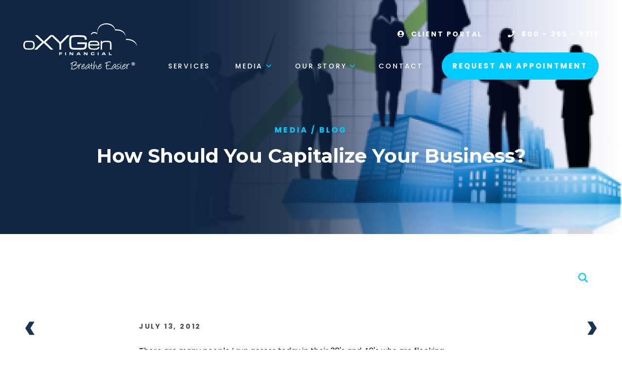

--- FILE ---
content_type: text/html; charset=UTF-8
request_url: https://oxygenfinancial.com/blog/how-should-you-capitalize-your-business
body_size: 59083
content:

<!DOCTYPE html>
<html lang="en">
	<head>
        	<!--
			Developed with love by
																			  XXXXX     XXXXX
			DDDDDDDD                                                        XXXXX   XXXXX
			DDDDDDDDDD yyy     yy nnnnnnnn     aaaaa aa mmmmmmm   mmmm   iii XXXXX XXXXX
			DDD     DD yyy    yyy nnnnnnnnn  aaaaaaaaaa mmmmmmmmmmmmmmmm iii  XXXXXXXXX
			DDD     DDD yyy  yyy  nnn    nnn aa     aaa mmm   mmmmm   mm iii   XXXXXXX
			DDD     DDD  yyy yyy  nnn    nnn aa      aa mmm    mmm    mm iii    XXXXX
			DDD     DDD  yyyyyy   nnn    nnn aa     aaa mmm    mmm    mm iii   XXXXXXX
			DDD     DDD   yyyyy   nnn    nnn aaaa aaaaa mmm    mmm    mm iii  XXXXXXXXX
			DDDDDDDDDD    yyyy    nnn    nnn  aaaaaa aa mmm    mmm    mm iii XXXXX XXXXX
			DDDDDDDD      yyy                                               XXXXX   XXXXX
							yyy                                              XXXXX      XXXXXX
						  yyy                                              XXXXX        XXXXXX

			https://dynamix.site
			--> 
		
<style>
    </style>



<style>
    @charset "UTF-8";html,body,div,span,applet,object,iframe,h1,h2,h3,h4,h5,h6,p,blockquote,pre,a,abbr,acronym,address,big,cite,code,del,dfn,em,img,ins,kbd,q,s,samp,small,strike,strong,sub,sup,tt,var,b,u,i,center,dl,dt,dd,ol,ul,li,fieldset,form,label,legend,table,caption,tbody,tfoot,thead,tr,th,td,article,aside,canvas,details,embed,figure,figcaption,footer,header,hgroup,menu,nav,output,ruby,section,summary,time,mark,audio,video{margin:0;padding:0;border:0;font-size:100%;font:inherit;vertical-align:baseline}a{color:inherit}article,aside,details,figcaption,figure,footer,header,hgroup,menu,nav,section{display:block}body{line-height:1}blockquote,q{quotes:none}blockquote:before,blockquote:after,q:before,q:after{content:'';content:none}table{border-collapse:collapse;border-spacing:0}dialog{padding:0;border:0;background-color:transparent}dialog::backdrop{background-color:rgba(0,0,0,0.5)}:root{--primary:17,38,66;--primary-hex:#112642;--primary-dark:17,38,66;--primary-dark-hex:#112642;--accent1:0,204,255;--accent1-hex:#0cf;--accent2:0,68,165;--accent2-hex:#0044a5}html{font-size:16px;line-height:1.5;scroll-behavior:smooth}html.modal-lock{overflow:hidden;touch-action:none}html.modal-lock #header,html.modal-lock .mobile-navigation{z-index:1}body{position:relative;display:block;min-width:320px;margin:0;padding:0;background-color:#fff;color:#000;font-family:"Poppins",sans-serif;font-size:16px;line-height:1.5}body[data-has-modal]{overflow:hidden;touch-action:none}body[data-has-modal] .mobile-navigation,body[data-has-modal] #header{z-index:1}*{box-sizing:border-box}button{margin:0;border:0;padding:0;background-color:transparent;background-image:none;color:inherit;font-family:"Poppins",sans-serif;font-size:1em;cursor:pointer}#wrapper{width:100%;overflow:hidden}.width-container{max-width:1400px;margin:0 auto;padding:0 3em;box-sizing:border-box}@media screen and (max-width:1000px){.width-container{padding:0 2em}}@media screen and (max-width:700px){.width-container{padding:0 1em}}img{max-width:100%;height:auto}section{position:relative;padding:4em 0}@media screen and (max-width:450px){section{padding:3em 0}}.content-container h1,.content-container h2,.content-container h3,.content-container h4,.content-container h5{margin-bottom:1em;color:#112642;font-family:"Montserrat",sans-serif;font-weight:700;line-height:1.25}.content-container h1,.content-container h2{font-size:2.5em}@media screen and (max-width:900px){.content-container h1,.content-container h2{font-size:2.25em}}@media screen and (max-width:600px){.content-container h1,.content-container h2{font-size:1.75em}}.content-container h3{font-size:1.875em}.content-container h4{font-size:1.5em}.content-container h5{font-size:1.25em}.content-container blockquote,.content-container q{page-break-inside:avoid;-moz-column-break-inside:avoid;break-inside:avoid;display:block;border-radius:2em 0;margin:1.5em auto;padding:1.25em;width:80%;background-color:#0cf;font-size:1.25em;font-style:italic;line-height:1.25;quotes:none}.content-container p{margin:0;margin-bottom:1.5em;font-size:1em;line-height:1.5em;font-weight:400}.content-container p:last-of-type{margin-bottom:0}.content-container strong,.content-container b{font-weight:700}.content-container em{font-style:italic}.content-container small{font-size:.75em}.content-container a{font-weight:700;border-bottom:1px solid transparent;color:#0cf;text-decoration:none;transition:border 300ms ease}.content-container a:hover,.content-container a:focus{border-bottom:1px solid #0cf}.content-container ul,.content-container ol{position:relative;padding:0;margin:0;list-style:none;margin-bottom:1.5em}.content-container ul li,.content-container ol li{position:relative;padding-left:1.75em;page-break-inside:avoid;-moz-column-break-inside:avoid;break-inside:avoid-column}.content-container ul li::before,.content-container ol li::before{content:"";position:absolute;display:block;content:"";left:.25em;top:0;color:#0cf;font-family:"Font Awesome 5 Pro";font-weight:700}.content-container ul li+li,.content-container ol li+li{margin-top:1em}.content-container ul:last-of-type,.content-container ol:last-of-type{margin-bottom:0}.content-container td,.content-container th{border:1px solid #8c8c8c;padding:.5em;vertical-align:middle}.content-container th{color:#0cf;font-size:1.125em;font-weight:700;letter-spacing:.2em}sup{vertical-align:super;font-size:smaller}[class*=section-title]{margin-bottom:1.25em;color:#112642;font-family:"Montserrat",sans-serif;line-height:1.25;font-weight:700}[class*=section-title] strong{color:#0cf}[class*=section-title] em{font-style:italic}[class*=section-title] sup{font-size:.55em}.section-title-lg{font-size:2.5em}@media screen and (max-width:900px){.section-title-lg{font-size:2.25em}}@media screen and (max-width:600px){.section-title-lg{font-size:1.75em}}.section-title-md{font-size:1.875em}@media screen and (max-width:400px){.section-title-md{font-size:1.4em}}.section-subtitle{margin-bottom:1em;line-height:1.25;font-weight:700}.btn-link,.btn-blue,.mobile-navigation .nav-item-primary:last-of-type .nav-link-primary,.header .navigation .nav-item-primary:last-of-type .nav-link-primary,.btn-white{position:relative;display:inline-block;box-shadow:0 0 0 7px transparent;border-radius:2em;padding:1.25em 2.25em;font-size:.9375em;line-height:1.25;font-weight:700;text-align:center;text-decoration:none;text-transform:uppercase;letter-spacing:.2em;transition:box-shadow 325ms ease}@media screen and (max-width:900px){.btn-link,.btn-blue,.mobile-navigation .nav-item-primary:last-of-type .nav-link-primary,.header .navigation .nav-item-primary:last-of-type .nav-link-primary,.btn-white{padding:1em 2em}}.btn-blue,.mobile-navigation .nav-item-primary:last-of-type .nav-link-primary,.header .navigation .nav-item-primary:last-of-type .nav-link-primary{background-color:#0cf;color:#fff}.btn-blue:hover,.mobile-navigation .nav-item-primary:last-of-type .nav-link-primary:hover,.header .navigation .nav-item-primary:last-of-type .nav-link-primary:hover,.btn-blue:focus,.mobile-navigation .nav-item-primary:last-of-type .nav-link-primary:focus,.header .navigation .nav-item-primary:last-of-type .nav-link-primary:focus{box-shadow:0 0 0 8px rgba(0,204,255,0.2)}.btn-white{background-color:#fff;color:#0044a5}.btn-white:hover,.btn-white:focus{box-shadow:0 0 0 8px rgba(255,255,255,0.2)}.play-btn{position:absolute;left:50%;top:50%;border:0;border-radius:50%;width:3.5em;height:0;padding-top:3.5em;background-color:#0cf;color:#fff;transform:translate(-50%,-50%);transition:box-shadow 300ms ease}.play-btn::before{content:"";position:absolute;display:block;content:'\f04b';left:52%;top:50%;font-family:"Font Awesome 5 Pro";font-weight:600;transform:translate(-50%,-50%)}.play-btn:hover,.play-btn:focus{box-shadow:0 0 0 7px rgba(0,204,255,0.15)}.page-wrapper{position:relative;background-color:#fff}.column-container{display:flex;flex-wrap:wrap;margin:0 -2em}.column{flex:0 0 50%}.column-inner{padding:2em}.grid-container{display:grid}.hidden{display:none!important}.text-center{text-align:center}.text-area strong{font-weight:700}.text-area em{font-style:italic}.js-lazy-load{opacity:0;transition:opacity 1000ms ease}.js-lazy-load[data-loaded="true"]{opacity:1}.bg-image{background-size:contain;background-position:center;background-repeat:no-repeat;position:absolute;left:0;top:0;width:100%;height:100%;background-size:cover}.focus--mouse{-webkit-tap-highlight-color:rgba(255,255,255,0);-webkit-focus-ring-color:rgba(255,255,255,0);outline:0}.close-btn{position:absolute;top:2em;right:2em;z-index:1;width:2em;height:2em;transform:rotate(45deg);transition:transform 300ms ease-in-out}.close-btn::before{content:"";position:absolute;display:block;top:50%;left:50%;height:80%;width:2px;background:#fff;transform:translate(-50%,-50%)}.close-btn::after{content:"";position:absolute;display:block;top:50%;left:50%;height:2px;width:80%;background:#fff;transform:translate(-50%,-50%)}.close-btn:hover,.close-btn:focus{transform:rotate(225deg)}.search-wrapper{position:relative}@media screen and (max-width:450px){.search-wrapper{font-size:.875em}}.search-label{position:absolute;width:1px;height:1px;border:0;padding:0;margin:-1px;overflow:hidden;clip:rect(0,1px,1px,0)}.search-box{display:block;border:3px solid #0cf;border-radius:2em;padding:1em 3em 1em 2em;width:100%;background-color:#fff;font-size:.9em;font-family:"Poppins",sans-serif;transition:border 300ms ease}.search-box:focus{border-color:#112642}.search-icon{position:absolute;right:1.5em;top:50%;width:1em;height:1em;color:#0cf;font-size:1.1em;transition:transform .5s,color .5s;transform:rotate3d(0,1,0,0deg) translate(0,-50%)}.search-icon::before{content:"";position:absolute;display:block;content:'\f002';top:50%;font-family:"Font Awesome 5 Pro";font-weight:600;transform:translate(0,-50%)}.search-container{position:relative;height:3.25em}.show-search{position:absolute;right:1em;top:50%;transform:translate(0,-50%);z-index:3;display:block;overflow:hidden;width:2em;height:2em;background-color:transparent;text-indent:6em;white-space:nowrap;padding-block:1em}@media screen and (max-width:450px){.show-search{align-self:center}}.show-search::before{content:'';position:absolute;display:block;pointer-events:none;-webkit-mask-position:center;mask-position:center;-webkit-mask-size:contain;mask-size:contain;-webkit-mask-repeat:no-repeat;mask-repeat:no-repeat;-webkit-mask-image:url("https://octanecdn.com/oxygenfinancialcom/images/svg/magnifying-glass.svg");mask-image:url("https://octanecdn.com/oxygenfinancialcom/images/svg/magnifying-glass.svg");top:50%;left:50%;width:1.25em;height:1.25em;background-color:#0cf;transform:translate(-50%,-50%);transition:background-color 300ms ease}.show-search.loading::before{-webkit-mask-image:url("https://octanecdn.com/oxygenfinancialcom/images/svg/spinner-third.svg");mask-image:url("https://octanecdn.com/oxygenfinancialcom/images/svg/spinner-third.svg");animation:spin 2000ms infinite}.show-search:hover::before,.show-search:focus::before{background-color:#112642}[class*=bg-blue]{position:relative}[class*=bg-blue]::before{content:"";position:absolute;display:block;background-size:contain;background-position:center;background-repeat:no-repeat;left:0;top:0;width:100%;height:100%;background-image:url(https://octanecdn.com/oxygenfinancialcom/images/svg/bg-pattern.svg);background-size:cover;background-position:bottom}@supports(-ms-ime-align:auto){[class*=bg-blue]::before{opacity:.2}}.bg-blue-dk{background-color:#112642}.bg-blue-dk::before{opacity:.35;mix-blend-mode:screen}.bg-blue-lt{background-color:#0cf}.bg-blue-lt::before{opacity:.2;mix-blend-mode:hard-light}.slider-btn{position:relative;box-shadow:none;border:0;border-radius:50%;margin:0;padding:0;width:2em;height:2em;color:#0cf;background-image:none;transition:all 300ms ease;cursor:pointer}.slider-btn::after{content:"";position:absolute;display:block;left:50%;top:50%;font-family:"Font Awesome 5 Pro";font-size:1.2em;transform:translate(-50%,-50%)}.slider-btn[aria-disabled=true]{color:#999;pointer-events:none}.slider-btn:hover,.slider-btn:focus{background-color:rgba(0,204,255,0.75);color:#fff}.prev-btn::after{content:'\f104'}.next-btn::after{content:'\f105'}.icon-budgeting::after{background-image:url("https://octanecdn.com/oxygenfinancialcom/images/svg/budgeting.svg")}.icon-investments::after{background-image:url("https://octanecdn.com/oxygenfinancialcom/images/svg/investments.svg")}.icon-education::after{background-image:url("https://octanecdn.com/oxygenfinancialcom/images/svg/education.svg")}.icon-retirement::after{background-image:url("https://octanecdn.com/oxygenfinancialcom/images/svg/retirement.svg")}.icon-business::after{background-image:url("https://octanecdn.com/oxygenfinancialcom/images/svg/business.svg")}.icon-family::after{background-image:url("https://octanecdn.com/oxygenfinancialcom/images/svg/family.svg")}.icon-risk-management::after{background-image:url("https://octanecdn.com/oxygenfinancialcom/images/svg/risk.svg")}.icon-comments::after{background-image:url("https://octanecdn.com/oxygenfinancialcom/images/svg/comments.svg")}.icon-data::after{background-image:url("https://octanecdn.com/oxygenfinancialcom/images/svg/data.svg");background-size:45%!important}.icon-team::after{background-image:url("https://octanecdn.com/oxygenfinancialcom/images/svg/team.svg")}.icon-plan::after{background-image:url("https://octanecdn.com/oxygenfinancialcom/images/svg/plan.svg")}.icon-whiteboard::after{background-image:url("https://octanecdn.com/oxygenfinancialcom/images/svg/whiteboard.svg")}.icon-light-bulb::after{background-image:url("https://octanecdn.com/oxygenfinancialcom/images/svg/lightbulb.svg")}.icon-world::after{background-image:url("https://octanecdn.com/oxygenfinancialcom/images/svg/world.svg")}.icon-referral::after{background-image:url("https://octanecdn.com/oxygenfinancialcom/images/svg/referral.svg")}.icon-single::after{background-image:url("https://octanecdn.com/oxygenfinancialcom/images/svg/single.svg")}.icon-single-with-kids::after{background-image:url("https://octanecdn.com/oxygenfinancialcom/images/svg/single-kids.svg")}.icon-hitched::after{background-image:url("https://octanecdn.com/oxygenfinancialcom/images/svg/hitched.svg")}.icon-hitched-with-kids::after{background-image:url("https://octanecdn.com/oxygenfinancialcom/images/svg/hitched-kids.svg")}.icon-yes::after{background-image:url("https://octanecdn.com/oxygenfinancialcom/images/svg/check.svg")}.icon-no::after{background-image:url("https://octanecdn.com/oxygenfinancialcom/images/svg/no.svg")}.icon-currently::after{background-image:url("https://octanecdn.com/oxygenfinancialcom/images/svg/currently.svg")}.icon-previously::after{background-image:url("https://octanecdn.com/oxygenfinancialcom/images/svg/previously.svg")}.icon-money::after{background-image:url("https://octanecdn.com/oxygenfinancialcom/images/svg/assets.svg")}.icon-wallet::after{background-image:url("https://octanecdn.com/oxygenfinancialcom/images/svg/wallet.svg")}.icon-question::after{background-image:url("https://octanecdn.com/oxygenfinancialcom/images/svg/question.svg");background-size:30%!important}.icon-commission::after{background-image:url("https://octanecdn.com/oxygenfinancialcom/images/svg/commission.svg");background-size:40%!important}.icon-virtual::after{background-image:url("https://octanecdn.com/oxygenfinancialcom/images/svg/virtual.svg")}.icon-2x-per-year::after{background-image:url("https://octanecdn.com/oxygenfinancialcom/images/svg/2yr.svg")}.icon-4x-per-year::after{background-image:url("https://octanecdn.com/oxygenfinancialcom/images/svg/4yr.svg")}.icon-globe::after{background-image:url("https://octanecdn.com/oxygenfinancialcom/images/svg/globe.svg")}.icon-box::after{background-image:url("https://octanecdn.com/oxygenfinancialcom/images/svg/box.svg")}.icon-chat::after{background-image:url("https://octanecdn.com/oxygenfinancialcom/images/svg/chat.svg")}.icon-insurance::after{background-image:url("https://octanecdn.com/oxygenfinancialcom/images/svg/insurance.svg")}::-moz-placeholder{color:rgba(17,38,66,0.5);opacity:1}::placeholder{color:rgba(17,38,66,0.5)}.sr-only{position:absolute;width:1px;height:1px;border:0;padding:0;margin:-1px;overflow:hidden;clip:rect(0,1px,1px,0)}.social-col .social-networks{display:flex;flex-wrap:wrap;margin:0;padding:0;list-style:none}.social-col .social-link{position:relative;width:2.5em;height:2.5em;display:inline-block;text-indent:-9999px;text-decoration:none;overflow:hidden;transition:all 300ms}.social-col .social-link::before{content:"";position:absolute;display:block;left:50%;top:50%;font-size:1.25em;text-indent:0;transform:translate(-50%,-50%);transition:all 300ms;font-family:"Font Awesome 5 Brands";color:#fff}.social-col .social-link:hover::before,.social-col .social-link:focus::before{color:#0cf}.social-col .facebook::before{content:"\f082"}.social-col .twitter::before{content:"\f099"}.social-col .google-plus::before{content:"\f0d4"}.social-col .youtube::before{content:"\f167"}.social-col .linkedin::before{content:"\f08c"}.social-col .pinterest::before{content:"\f0d3"}.social-col .instagram::before{content:"\f16d"}.social-col .houzz::before{content:"\f27c"}.social-col .yelp::before{content:"\f1e9"}.social-col .angieslist::before{background-image:url("https://octanecdn.com/oxygenfinancialcom/images/svg/logo-angieslist.svg")}.social-col .homeadvisor::before{background-image:url("https://octanecdn.com/oxygenfinancialcom/images/svg/logo-home-advisor.svg")}.social-col .nextdoor::before{background-image:url("https://octanecdn.com/oxygenfinancialcom/images/svg/logo-nextdoor.svg")}.modal-video-body{width:80%!important}.modal-video-close-btn{width:30px!important;height:30px!important;transition:transform 300ms ease-in-out}.modal-video-close-btn::before,.modal-video-close-btn::after{margin-top:-1px!important}.modal-video-close-btn:hover,.modal-video-close-btn:focus{transform:rotate(180deg)}.modal-scrollbar::-webkit-scrollbar{width:.35em}.modal-scrollbar::-webkit-scrollbar-track{background-color:transparent}.modal-scrollbar::-webkit-scrollbar-thumb{background-color:#455d75;border-radius:5px}.modal-scrollbar::-webkit-scrollbar-button{display:none}@media screen and (max-width:800px){#co-widget-iframe{bottom:100px!important;height:calc(100% - 100px)!important;z-index:10000!important}}.dynamix-form input[type="text"],.dynamix-form input[type="tel"],.dynamix-form input[type="tel"]:invalid,.dynamix-form input[type="email"],.dynamix-form input[type="email"]:invalid,.dynamix-form input[type="date"],.dynamix-form input[type="number"]{box-shadow:none;background-color:transparent;border:0}.dynamix-form input[type="text"]::-ms-clear,.dynamix-form input[type="tel"]::-ms-clear,.dynamix-form input[type="tel"]:invalid::-ms-clear,.dynamix-form input[type="email"]::-ms-clear,.dynamix-form input[type="email"]:invalid::-ms-clear,.dynamix-form input[type="date"]::-ms-clear,.dynamix-form input[type="number"]::-ms-clear{width:0;height:0}.dynamix-form input[type="text"]::-webkit-contacts-auto-fill-button,.dynamix-form input[type="tel"]::-webkit-contacts-auto-fill-button,.dynamix-form input[type="tel"]:invalid::-webkit-contacts-auto-fill-button,.dynamix-form input[type="email"]::-webkit-contacts-auto-fill-button,.dynamix-form input[type="email"]:invalid::-webkit-contacts-auto-fill-button,.dynamix-form input[type="date"]::-webkit-contacts-auto-fill-button,.dynamix-form input[type="number"]::-webkit-contacts-auto-fill-button{visibility:hidden;display:none!important;pointer-events:none;position:absolute;right:0}.dynamix-form .form-title{display:none}.dynamix-form input[type=date]:invalid{color:rgba(17,38,66,0.6)}.dynamix-form input[type="radio"],.dynamix-form input[type="checkbox"]{position:absolute;width:1px;height:1px;border:0;padding:0;margin:-1px;overflow:hidden;clip:rect(0,0,0,0)}.dynamix-form select{border:0;appearance:none;-webkit-appearance:none;-moz-appearance:none}.dynamix-form select::-ms-expand{display:none}.dynamix-form textarea{overflow:auto;resize:none;border:0;font-family:"Poppins",sans-serif}.dynamix-form input[type="submit"],.dynamix-form button{margin:0;padding:0;background-color:transparent;background-image:none;border:0;cursor:pointer}.dynamix-form{margin-bottom:-1.5em}.dynamix-form .form-block{display:flex;flex-wrap:wrap;height:100%;width:calc(100% + (1.5em * 2));margin-left:-1.5em}.dynamix-form [class*="form-line-"]{position:relative;display:grid;flex:1 0 100%;max-width:100%;padding:0 1.5em;margin-bottom:1.5em;box-sizing:border-box}.dynamix-form [class*="form-line-"] [class*="form-line-"]:last-of-type{margin-bottom:0}.dynamix-form [class*="form-line-"][class*="-half"]{flex:1 0 50%;max-width:50%}@media screen and (max-width:860px){.dynamix-form [class*="form-line-"][class*="-half"]{flex:1 0 100%;max-width:100%}}.dynamix-form [class*="form-line-"][class*="-third"]{flex:1 0 33.333%;max-width:33.333%}@media screen and (max-width:860px){.dynamix-form [class*="form-line-"][class*="-third"]{flex:1 0 100%;max-width:100%}}.dynamix-form [class*="form-line-"][class*="-two-thirds"]{flex:1 0 66.666%;max-width:66.666%}@media screen and (max-width:860px){.dynamix-form [class*="form-line-"][class*="-two-thirds"]{flex:1 0 100%;max-width:100%}}.dynamix-form [class*="form-line-"][class*="none"]{margin:0;display:none}.dynamix-form.compact-form{margin-bottom:-0.75em}.dynamix-form.compact-form .form-block{width:calc(100% + (1.5em / 2));margin-left:-0.375em}.dynamix-form.compact-form [class*="form-line-"]{padding:0 .375em;margin-bottom:.75em}.dynamix-form.compact-form [class*="form-line-"] [class*="form-line-"]{margin-bottom:0}@media screen and (max-width:860px){.dynamix-form.compact-form [class*="form-line-"]{margin-bottom:.375em}}.dynamix-form input[type="text"],.dynamix-form input[type="tel"],.dynamix-form input[type="tel"]:invalid,.dynamix-form input[type="email"],.dynamix-form input[type="email"]:invalid,.dynamix-form input[type="date"],.dynamix-form input[type="number"],.dynamix-form textarea{align-self:flex-end;display:block;border:1px solid transparent;border-radius:2em;padding:.75em 1em;width:100%;background-color:#f2f2f2;color:#112642;font-family:"Poppins",sans-serif;font-size:1em;transition:border-color 300ms ease}.dynamix-form input[type="text"]:focus,.dynamix-form input[type="tel"]:focus,.dynamix-form input[type="tel"]:invalid:focus,.dynamix-form input[type="email"]:focus,.dynamix-form input[type="email"]:invalid:focus,.dynamix-form input[type="date"]:focus,.dynamix-form input[type="number"]:focus,.dynamix-form textarea:focus{outline:0;border-color:#0cf}.dynamix-form textarea{min-height:8em;border-radius:1.5em;width:100%;height:100%}.dynamix-form .file-upload{position:relative;display:flex;flex-wrap:wrap;border:1px dashed #f1f1f1}.dynamix-form .file-upload input[type='file']{position:absolute;left:0;top:0;width:100%;height:100%;opacity:.01;cursor:pointer}.dynamix-form .file-upload input[type='file']+label{position:relative;display:block;padding:1em;width:100%;line-height:1.5;text-overflow:ellipsis;text-align:left;white-space:nowrap;overflow:hidden;cursor:pointer;transition:background-color 300ms ease}.dynamix-form .file-upload input[type='file']+label:hover{background-color:#f1f1f1}.dynamix-form .file-upload input[type='file']+label.uploaded{color:#999}.dynamix-form .file-upload label{left:0}.dynamix-form .select-label{position:relative;display:block}.dynamix-form .select-label::before{content:"";position:absolute;display:block;content:'\f078';top:50%;right:2em;color:#0cf;font-family:"Font Awesome 5 Pro";pointer-events:none;transform:translate(0,-50%)}.dynamix-form select{align-self:flex-end;display:block;border:1px solid transparent;border-radius:2em;width:100%;padding:.75em 1em;background-color:#f2f2f2;color:#112642;font-family:"Poppins",sans-serif;font-size:1em;cursor:pointer;transition:border-color 300ms ease}.dynamix-form select:focus{outline:0;border-color:#0cf}.dynamix-form input[type="radio"] ~ label,.dynamix-form input[type="checkbox"] ~ label{position:relative;display:grid;grid-template-columns:1.5em auto;grid-gap:1em;align-items:center;color:#112642;cursor:pointer}.dynamix-form input[type="radio"] ~ label::before,.dynamix-form input[type="checkbox"] ~ label::before{content:'';width:1.5em;height:1.5em;background-color:#f2f2f2;transition:box-shadow 325ms ease}.dynamix-form input[type="radio"]:checked ~ label::before,.dynamix-form input[type="checkbox"]:checked ~ label::before{box-shadow:inset 0 0 0 .25em #f2f2f2,inset 0 0 0 1em #0cf}.dynamix-form input[type="radio"] ~ label::before{border-radius:50%}.dynamix-form .multi-title{grid-column:span 2;margin:0 0 1em 1em;color:#0cf;font-weight:700;text-transform:uppercase;letter-spacing:.2em}.dynamix-form .radio-button-container{grid-row:2}.dynamix-form ::-moz-placeholder{color:#f2f2f2;opacity:1}.dynamix-form ::placeholder{color:#f2f2f2}.dynamix-form.ebook-form .radio-button-container{grid-row:initial}.dynamix-form.ebook-form .radio-button-container input[type="checkbox"] ~ label{padding:5px}.form-btn-right button{position:relative;z-index:0;border:0;border-radius:2em;margin:0 0 0 auto;padding:.7em 3.5em .7em 1.5em;color:#0cf;line-height:1.25;font-weight:700;text-transform:uppercase;letter-spacing:.2em;transition:all 300ms ease}.form-btn-right button::before{content:"";position:absolute;display:block;z-index:-1;top:0;right:0;border-radius:50%;width:2.5em;height:2.5em;background-color:#0cf}.form-btn-right button::after{content:"";position:absolute;display:block;content:'\f061';top:48%;right:.65em;color:#fff;font-family:"Font Awesome 5 Pro";transform:translate(0,-50%)}.form-btn-right button:hover,.form-btn-right button:focus{box-shadow:0 0 0 8px rgba(0,204,255,0.15);background-color:#0cf;color:#fff}.custom-label{order:-1;margin:0 0 1em 1em;color:#0cf;font-weight:700;text-transform:uppercase;letter-spacing:.2em}.special-form-container .dynamix-form{margin:0}.special-form-container .dynamix-form input[type="text"],.special-form-container .dynamix-form input[type="email"],.special-form-container .dynamix-form input[type="email"]:invalid,.special-form-container .dynamix-form input[type="tel"],.special-form-container .dynamix-form input[type="tel"]:invalid{background-color:#fff}.special-form-container .dynamix-form [class*="form-line-"]{margin:1em 0 0}.special-form-container .dynamix-form [class*="form-line-"]:first-of-type{margin:0}.special-form-container .dynamix-form ::-moz-placeholder{color:rgba(17,38,66,0.5);text-transform:lowercase;opacity:1}.special-form-container .dynamix-form ::placeholder{color:rgba(17,38,66,0.5);text-transform:lowercase}.special-form-container .form-block{position:relative}.special-form-container .button-line{position:absolute;bottom:.45em;right:2em;margin:0;padding:0}.special-form-container .button-line::after{content:"";position:absolute;display:block;content:'\f061';top:49%;left:50%;color:#fff;font-family:"Font Awesome 5 Pro";font-weight:600;transform:translate(-50%,-50%);pointer-events:none}.special-form-container .sendit{display:block;border-radius:50%;width:2.25em;height:2.25em;background-color:#0cf;color:transparent;overflow:hidden;transition:all 325ms ease}.special-form-container .sendit:hover,.special-form-container .sendit:focus{box-shadow:0 0 0 7px rgba(17,38,66,0.1);background-color:#1b3d6b}.octane-form-builder [class*="form-line-"]{margin-bottom:1.5em}.octane-form-builder .form-lable-row{margin:0}.octane-form-builder .form-field-label{margin:0 0 1em 1em;color:#0cf;font-weight:700;text-transform:uppercase;letter-spacing:.2em}.octane-form-builder .fb-input-style{border:1px solid transparent;border-radius:2em;padding:.75em 1em;background-color:#f2f2f2}.octane-form-builder .fb-input-style:focus{border-color:#0cf}.octane-form-builder .fb-textarea-style{border-radius:1.5em}.octane-form-builder input[type="radio"]:checked ~ label::before,.octane-form-builder input[type="checkbox"]:checked ~ label::before{box-shadow:inset 0 0 0 .2em #fff,inset 0 0 0 .5em #0cf}.octane-form-builder .form-required-marker{color:#112642}.octane-form-builder .sendit{display:inline-block;box-shadow:0 0 0 7px transparent;border-radius:2em;letter-spacing:.2em;position:relative;z-index:0;border:0;margin:0 0 0 auto;padding:.7em 3.5em .7em 1.5em;color:#0cf;line-height:1.25;font-weight:700;text-transform:uppercase;transition:all 300ms ease}.octane-form-builder .sendit:before{content:"";position:absolute;display:block;z-index:-1;top:0;right:0;border-radius:50%;width:2.5em;height:2.5em;background-color:#0cf}.octane-form-builder .sendit::after{content:"";position:absolute;display:block;content:'\f061';top:48%;right:.65em;color:#fff;font-family:"Font Awesome 5 Pro";transform:translate(0,-50%)}.octane-form-builder .sendit:hover,.octane-form-builder .sendit:focus{box-shadow:0 0 0 8px rgba(0,204,255,0.15);background-color:#0cf;color:#fff}.octane-form-builder .fb-btn-prev,.octane-form-builder .fb-btn-next{display:inline-block;box-shadow:0 0 0 7px transparent;border-radius:2em;padding:.7em 1.5em;background-color:#0cf;color:#fff;font-size:.9375em;font-weight:700;text-align:center;text-transform:uppercase;letter-spacing:.2em;transition:box-shadow 325ms ease}.octane-form-builder .fb-btn-prev:hover,.octane-form-builder .fb-btn-prev:focus,.octane-form-builder .fb-btn-next:hover,.octane-form-builder .fb-btn-next:focus{box-shadow:0 0 0 8px rgba(0,204,255,0.2)}.octane-form-builder .step-active .form-steps-nav-num,.octane-form-builder .step-complete .form-steps-nav-num{background-color:#0cf}.inview-fade{opacity:0;transition:opacity 800ms}.inview-fade.inview{opacity:1!important}.inview-fade-up{opacity:0;transform:translate3d(0,20px,0);transition:opacity 600ms,transform 1200ms cubic-bezier(0.19,1,0.22,1)}.inview-fade-up.inview{opacity:1!important;transform:translate3d(0,0,0)!important}.inview-fade-scale-in{opacity:0;transform:scale(0.5);transition:opacity 600ms,transform 1200ms cubic-bezier(0.19,1,0.22,1)}.inview-fade-scale-in.inview{opacity:1!important;transform:scale(1)!important}.inview-cascade-fade>*{opacity:0;transition:opacity 800ms}.inview-cascade-fade.inview>*{opacity:1!important}.inview-cascade-fade-up>*{opacity:0;transform:translate3d(0,20px,0);transition:opacity 600ms,transform 1200ms cubic-bezier(0.19,1,0.22,1)}.inview-cascade-fade-up.inview>*{opacity:1!important;transform:translate3d(0,0,0)!important}@keyframes animate-arrow{0%{opacity:.75;transform:translateX(0px) scale(1)}10%{opacity:0;transform:translateX(20px) scale(0.9)}11%{opacity:0;transform:translateX(-20px) scale(0.9)}20%{opacity:.75;transform:translateX(0px) scale(1)}}@keyframes bounce{0%,10%,50%,80%,100%{transform:translate(-50%,0)}40%{transform:translate(-50%,-8px)}60%{transform:translate(-50%,-2px)}}@keyframes flicker{0%,19%,21%,23%,25%,54%,56%,100%{text-shadow:0 0 30px #9bafbd}20%,24%,55%{text-shadow:none}}@keyframes filterFlicker{0%,19%,21%,23%,25%,54%,56%,100%{filter:drop-shadow(0 0 20px #c8f2fc)}20%,24%,55%{filter:none}}@keyframes pulsate{0%{transform:translate(-50%,-50%) scale(1);opacity:.8}45%{transform:translate(-50%,-50%) scale(1.25);opacity:0}}@keyframes bellshake{0%{transform:rotate(0)}15%{transform:rotate(5deg)}30%{transform:rotate(-5deg)}45%{transform:rotate(4deg)}60%{transform:rotate(-4deg)}75%{transform:rotate(2deg)}85%{transform:rotate(-2deg)}92%{transform:rotate(1deg)}100%{transform:rotate(0)}}@keyframes border-dance{0%{background-position:0 0}100%{background-position:300px 0}}@keyframes reflex-pulse{0%{box-shadow:0 0 0 3px rgba(255,255,255,0.15)}50%{box-shadow:0 0 0 7px rgba(255,255,255,0)}100%{box-shadow:0 0 0 0 rgba(255,255,255,0)}}@keyframes boxShadow{from{box-shadow:0 0 0 0 rgba(255,255,255,0)}to{box-shadow:0 0 0 5px rgba(255,255,255,0.35)}}@keyframes spin{0%{transform:translate(-50%,-50%) rotate(0deg)}100%{transform:translate(-50%,-50%) rotate(360deg)}}/*!
 * Font Awesome Pro 5.15.4 by @fontawesome - https://fontawesome.com
 * License - https://fontawesome.com/license (Commercial License)
 */.fa,.fas,.far,.fal,.fad,.fab{-moz-osx-font-smoothing:grayscale;-webkit-font-smoothing:antialiased;display:inline-block;font-style:normal;font-variant:normal;text-rendering:auto;line-height:1}.fa-lg{font-size:1.33333em;line-height:.75em;vertical-align:-.0667em}.fa-xs{font-size:.75em}.fa-sm{font-size:.875em}.fa-1x{font-size:1em}.fa-2x{font-size:2em}.fa-3x{font-size:3em}.fa-4x{font-size:4em}.fa-5x{font-size:5em}.fa-6x{font-size:6em}.fa-7x{font-size:7em}.fa-8x{font-size:8em}.fa-9x{font-size:9em}.fa-10x{font-size:10em}.fa-fw{text-align:center;width:1.25em}.fa-ul{list-style-type:none;margin-left:2.5em;padding-left:0}.fa-ul>li{position:relative}.fa-li{left:-2em;position:absolute;text-align:center;width:2em;line-height:inherit}.fa-border{border:solid .08em #eee;border-radius:.1em;padding:.2em .25em .15em}.fa-pull-left{float:left}.fa-pull-right{float:right}.fa.fa-pull-left,.fas.fa-pull-left,.far.fa-pull-left,.fal.fa-pull-left,.fab.fa-pull-left{margin-right:.3em}.fa.fa-pull-right,.fas.fa-pull-right,.far.fa-pull-right,.fal.fa-pull-right,.fab.fa-pull-right{margin-left:.3em}.fa-spin{animation:fa-spin 2s infinite linear}.fa-pulse{animation:fa-spin 1s infinite steps(8)}@keyframes fa-spin{0%{transform:rotate(0deg)}100%{transform:rotate(360deg)}}.fa-rotate-90{-ms-filter:"progid:DXImageTransform.Microsoft.BasicImage(rotation=1)";transform:rotate(90deg)}.fa-rotate-180{-ms-filter:"progid:DXImageTransform.Microsoft.BasicImage(rotation=2)";transform:rotate(180deg)}.fa-rotate-270{-ms-filter:"progid:DXImageTransform.Microsoft.BasicImage(rotation=3)";transform:rotate(270deg)}.fa-flip-horizontal{-ms-filter:"progid:DXImageTransform.Microsoft.BasicImage(rotation=0, mirror=1)";transform:scale(-1,1)}.fa-flip-vertical{-ms-filter:"progid:DXImageTransform.Microsoft.BasicImage(rotation=2, mirror=1)";transform:scale(1,-1)}.fa-flip-both,.fa-flip-horizontal.fa-flip-vertical{-ms-filter:"progid:DXImageTransform.Microsoft.BasicImage(rotation=2, mirror=1)";transform:scale(-1,-1)}:root .fa-rotate-90,:root .fa-rotate-180,:root .fa-rotate-270,:root .fa-flip-horizontal,:root .fa-flip-vertical,:root .fa-flip-both{filter:none}.fa-stack{display:inline-block;height:2em;line-height:2em;position:relative;vertical-align:middle;width:2.5em}.fa-stack-1x,.fa-stack-2x{left:0;position:absolute;text-align:center;width:100%}.fa-stack-1x{line-height:inherit}.fa-stack-2x{font-size:2em}.fa-inverse{color:#fff}.fa-500px:before{content:"\f26e"}.fa-abacus:before{content:"\f640"}.fa-accessible-icon:before{content:"\f368"}.fa-accusoft:before{content:"\f369"}.fa-acorn:before{content:"\f6ae"}.fa-acquisitions-incorporated:before{content:"\f6af"}.fa-ad:before{content:"\f641"}.fa-address-book:before{content:"\f2b9"}.fa-address-card:before{content:"\f2bb"}.fa-adjust:before{content:"\f042"}.fa-adn:before{content:"\f170"}.fa-adversal:before{content:"\f36a"}.fa-affiliatetheme:before{content:"\f36b"}.fa-air-conditioner:before{content:"\f8f4"}.fa-air-freshener:before{content:"\f5d0"}.fa-airbnb:before{content:"\f834"}.fa-alarm-clock:before{content:"\f34e"}.fa-alarm-exclamation:before{content:"\f843"}.fa-alarm-plus:before{content:"\f844"}.fa-alarm-snooze:before{content:"\f845"}.fa-album:before{content:"\f89f"}.fa-album-collection:before{content:"\f8a0"}.fa-algolia:before{content:"\f36c"}.fa-alicorn:before{content:"\f6b0"}.fa-alien:before{content:"\f8f5"}.fa-alien-monster:before{content:"\f8f6"}.fa-align-center:before{content:"\f037"}.fa-align-justify:before{content:"\f039"}.fa-align-left:before{content:"\f036"}.fa-align-right:before{content:"\f038"}.fa-align-slash:before{content:"\f846"}.fa-alipay:before{content:"\f642"}.fa-allergies:before{content:"\f461"}.fa-amazon:before{content:"\f270"}.fa-amazon-pay:before{content:"\f42c"}.fa-ambulance:before{content:"\f0f9"}.fa-american-sign-language-interpreting:before{content:"\f2a3"}.fa-amilia:before{content:"\f36d"}.fa-amp-guitar:before{content:"\f8a1"}.fa-analytics:before{content:"\f643"}.fa-anchor:before{content:"\f13d"}.fa-android:before{content:"\f17b"}.fa-angel:before{content:"\f779"}.fa-angellist:before{content:"\f209"}.fa-angle-double-down:before{content:"\f103"}.fa-angle-double-left:before{content:"\f100"}.fa-angle-double-right:before{content:"\f101"}.fa-angle-double-up:before{content:"\f102"}.fa-angle-down:before{content:"\f107"}.fa-angle-left:before{content:"\f104"}.fa-angle-right:before{content:"\f105"}.fa-angle-up:before{content:"\f106"}.fa-angry:before{content:"\f556"}.fa-angrycreative:before{content:"\f36e"}.fa-angular:before{content:"\f420"}.fa-ankh:before{content:"\f644"}.fa-app-store:before{content:"\f36f"}.fa-app-store-ios:before{content:"\f370"}.fa-apper:before{content:"\f371"}.fa-apple:before{content:"\f179"}.fa-apple-alt:before{content:"\f5d1"}.fa-apple-crate:before{content:"\f6b1"}.fa-apple-pay:before{content:"\f415"}.fa-archive:before{content:"\f187"}.fa-archway:before{content:"\f557"}.fa-arrow-alt-circle-down:before{content:"\f358"}.fa-arrow-alt-circle-left:before{content:"\f359"}.fa-arrow-alt-circle-right:before{content:"\f35a"}.fa-arrow-alt-circle-up:before{content:"\f35b"}.fa-arrow-alt-down:before{content:"\f354"}.fa-arrow-alt-from-bottom:before{content:"\f346"}.fa-arrow-alt-from-left:before{content:"\f347"}.fa-arrow-alt-from-right:before{content:"\f348"}.fa-arrow-alt-from-top:before{content:"\f349"}.fa-arrow-alt-left:before{content:"\f355"}.fa-arrow-alt-right:before{content:"\f356"}.fa-arrow-alt-square-down:before{content:"\f350"}.fa-arrow-alt-square-left:before{content:"\f351"}.fa-arrow-alt-square-right:before{content:"\f352"}.fa-arrow-alt-square-up:before{content:"\f353"}.fa-arrow-alt-to-bottom:before{content:"\f34a"}.fa-arrow-alt-to-left:before{content:"\f34b"}.fa-arrow-alt-to-right:before{content:"\f34c"}.fa-arrow-alt-to-top:before{content:"\f34d"}.fa-arrow-alt-up:before{content:"\f357"}.fa-arrow-circle-down:before{content:"\f0ab"}.fa-arrow-circle-left:before{content:"\f0a8"}.fa-arrow-circle-right:before{content:"\f0a9"}.fa-arrow-circle-up:before{content:"\f0aa"}.fa-arrow-down:before{content:"\f063"}.fa-arrow-from-bottom:before{content:"\f342"}.fa-arrow-from-left:before{content:"\f343"}.fa-arrow-from-right:before{content:"\f344"}.fa-arrow-from-top:before{content:"\f345"}.fa-arrow-left:before{content:"\f060"}.fa-arrow-right:before{content:"\f061"}.fa-arrow-square-down:before{content:"\f339"}.fa-arrow-square-left:before{content:"\f33a"}.fa-arrow-square-right:before{content:"\f33b"}.fa-arrow-square-up:before{content:"\f33c"}.fa-arrow-to-bottom:before{content:"\f33d"}.fa-arrow-to-left:before{content:"\f33e"}.fa-arrow-to-right:before{content:"\f340"}.fa-arrow-to-top:before{content:"\f341"}.fa-arrow-up:before{content:"\f062"}.fa-arrows:before{content:"\f047"}.fa-arrows-alt:before{content:"\f0b2"}.fa-arrows-alt-h:before{content:"\f337"}.fa-arrows-alt-v:before{content:"\f338"}.fa-arrows-h:before{content:"\f07e"}.fa-arrows-v:before{content:"\f07d"}.fa-artstation:before{content:"\f77a"}.fa-assistive-listening-systems:before{content:"\f2a2"}.fa-asterisk:before{content:"\f069"}.fa-asymmetrik:before{content:"\f372"}.fa-at:before{content:"\f1fa"}.fa-atlas:before{content:"\f558"}.fa-atlassian:before{content:"\f77b"}.fa-atom:before{content:"\f5d2"}.fa-atom-alt:before{content:"\f5d3"}.fa-audible:before{content:"\f373"}.fa-audio-description:before{content:"\f29e"}.fa-autoprefixer:before{content:"\f41c"}.fa-avianex:before{content:"\f374"}.fa-aviato:before{content:"\f421"}.fa-award:before{content:"\f559"}.fa-aws:before{content:"\f375"}.fa-axe:before{content:"\f6b2"}.fa-axe-battle:before{content:"\f6b3"}.fa-baby:before{content:"\f77c"}.fa-baby-carriage:before{content:"\f77d"}.fa-backpack:before{content:"\f5d4"}.fa-backspace:before{content:"\f55a"}.fa-backward:before{content:"\f04a"}.fa-bacon:before{content:"\f7e5"}.fa-bacteria:before{content:"\e059"}.fa-bacterium:before{content:"\e05a"}.fa-badge:before{content:"\f335"}.fa-badge-check:before{content:"\f336"}.fa-badge-dollar:before{content:"\f645"}.fa-badge-percent:before{content:"\f646"}.fa-badge-sheriff:before{content:"\f8a2"}.fa-badger-honey:before{content:"\f6b4"}.fa-bags-shopping:before{content:"\f847"}.fa-bahai:before{content:"\f666"}.fa-balance-scale:before{content:"\f24e"}.fa-balance-scale-left:before{content:"\f515"}.fa-balance-scale-right:before{content:"\f516"}.fa-ball-pile:before{content:"\f77e"}.fa-ballot:before{content:"\f732"}.fa-ballot-check:before{content:"\f733"}.fa-ban:before{content:"\f05e"}.fa-band-aid:before{content:"\f462"}.fa-bandcamp:before{content:"\f2d5"}.fa-banjo:before{content:"\f8a3"}.fa-barcode:before{content:"\f02a"}.fa-barcode-alt:before{content:"\f463"}.fa-barcode-read:before{content:"\f464"}.fa-barcode-scan:before{content:"\f465"}.fa-bars:before{content:"\f0c9"}.fa-baseball:before{content:"\f432"}.fa-baseball-ball:before{content:"\f433"}.fa-basketball-ball:before{content:"\f434"}.fa-basketball-hoop:before{content:"\f435"}.fa-bat:before{content:"\f6b5"}.fa-bath:before{content:"\f2cd"}.fa-battery-bolt:before{content:"\f376"}.fa-battery-empty:before{content:"\f244"}.fa-battery-full:before{content:"\f240"}.fa-battery-half:before{content:"\f242"}.fa-battery-quarter:before{content:"\f243"}.fa-battery-slash:before{content:"\f377"}.fa-battery-three-quarters:before{content:"\f241"}.fa-battle-net:before{content:"\f835"}.fa-bed:before{content:"\f236"}.fa-bed-alt:before{content:"\f8f7"}.fa-bed-bunk:before{content:"\f8f8"}.fa-bed-empty:before{content:"\f8f9"}.fa-beer:before{content:"\f0fc"}.fa-behance:before{content:"\f1b4"}.fa-behance-square:before{content:"\f1b5"}.fa-bell:before{content:"\f0f3"}.fa-bell-exclamation:before{content:"\f848"}.fa-bell-on:before{content:"\f8fa"}.fa-bell-plus:before{content:"\f849"}.fa-bell-school:before{content:"\f5d5"}.fa-bell-school-slash:before{content:"\f5d6"}.fa-bell-slash:before{content:"\f1f6"}.fa-bells:before{content:"\f77f"}.fa-betamax:before{content:"\f8a4"}.fa-bezier-curve:before{content:"\f55b"}.fa-bible:before{content:"\f647"}.fa-bicycle:before{content:"\f206"}.fa-biking:before{content:"\f84a"}.fa-biking-mountain:before{content:"\f84b"}.fa-bimobject:before{content:"\f378"}.fa-binoculars:before{content:"\f1e5"}.fa-biohazard:before{content:"\f780"}.fa-birthday-cake:before{content:"\f1fd"}.fa-bitbucket:before{content:"\f171"}.fa-bitcoin:before{content:"\f379"}.fa-bity:before{content:"\f37a"}.fa-black-tie:before{content:"\f27e"}.fa-blackberry:before{content:"\f37b"}.fa-blanket:before{content:"\f498"}.fa-blender:before{content:"\f517"}.fa-blender-phone:before{content:"\f6b6"}.fa-blind:before{content:"\f29d"}.fa-blinds:before{content:"\f8fb"}.fa-blinds-open:before{content:"\f8fc"}.fa-blinds-raised:before{content:"\f8fd"}.fa-blog:before{content:"\f781"}.fa-blogger:before{content:"\f37c"}.fa-blogger-b:before{content:"\f37d"}.fa-bluetooth:before{content:"\f293"}.fa-bluetooth-b:before{content:"\f294"}.fa-bold:before{content:"\f032"}.fa-bolt:before{content:"\f0e7"}.fa-bomb:before{content:"\f1e2"}.fa-bone:before{content:"\f5d7"}.fa-bone-break:before{content:"\f5d8"}.fa-bong:before{content:"\f55c"}.fa-book:before{content:"\f02d"}.fa-book-alt:before{content:"\f5d9"}.fa-book-dead:before{content:"\f6b7"}.fa-book-heart:before{content:"\f499"}.fa-book-medical:before{content:"\f7e6"}.fa-book-open:before{content:"\f518"}.fa-book-reader:before{content:"\f5da"}.fa-book-spells:before{content:"\f6b8"}.fa-book-user:before{content:"\f7e7"}.fa-bookmark:before{content:"\f02e"}.fa-books:before{content:"\f5db"}.fa-books-medical:before{content:"\f7e8"}.fa-boombox:before{content:"\f8a5"}.fa-boot:before{content:"\f782"}.fa-booth-curtain:before{content:"\f734"}.fa-bootstrap:before{content:"\f836"}.fa-border-all:before{content:"\f84c"}.fa-border-bottom:before{content:"\f84d"}.fa-border-center-h:before{content:"\f89c"}.fa-border-center-v:before{content:"\f89d"}.fa-border-inner:before{content:"\f84e"}.fa-border-left:before{content:"\f84f"}.fa-border-none:before{content:"\f850"}.fa-border-outer:before{content:"\f851"}.fa-border-right:before{content:"\f852"}.fa-border-style:before{content:"\f853"}.fa-border-style-alt:before{content:"\f854"}.fa-border-top:before{content:"\f855"}.fa-bow-arrow:before{content:"\f6b9"}.fa-bowling-ball:before{content:"\f436"}.fa-bowling-pins:before{content:"\f437"}.fa-box:before{content:"\f466"}.fa-box-alt:before{content:"\f49a"}.fa-box-ballot:before{content:"\f735"}.fa-box-check:before{content:"\f467"}.fa-box-fragile:before{content:"\f49b"}.fa-box-full:before{content:"\f49c"}.fa-box-heart:before{content:"\f49d"}.fa-box-open:before{content:"\f49e"}.fa-box-tissue:before{content:"\e05b"}.fa-box-up:before{content:"\f49f"}.fa-box-usd:before{content:"\f4a0"}.fa-boxes:before{content:"\f468"}.fa-boxes-alt:before{content:"\f4a1"}.fa-boxing-glove:before{content:"\f438"}.fa-brackets:before{content:"\f7e9"}.fa-brackets-curly:before{content:"\f7ea"}.fa-braille:before{content:"\f2a1"}.fa-brain:before{content:"\f5dc"}.fa-bread-loaf:before{content:"\f7eb"}.fa-bread-slice:before{content:"\f7ec"}.fa-briefcase:before{content:"\f0b1"}.fa-briefcase-medical:before{content:"\f469"}.fa-bring-forward:before{content:"\f856"}.fa-bring-front:before{content:"\f857"}.fa-broadcast-tower:before{content:"\f519"}.fa-broom:before{content:"\f51a"}.fa-browser:before{content:"\f37e"}.fa-brush:before{content:"\f55d"}.fa-btc:before{content:"\f15a"}.fa-buffer:before{content:"\f837"}.fa-bug:before{content:"\f188"}.fa-building:before{content:"\f1ad"}.fa-bullhorn:before{content:"\f0a1"}.fa-bullseye:before{content:"\f140"}.fa-bullseye-arrow:before{content:"\f648"}.fa-bullseye-pointer:before{content:"\f649"}.fa-burger-soda:before{content:"\f858"}.fa-burn:before{content:"\f46a"}.fa-buromobelexperte:before{content:"\f37f"}.fa-burrito:before{content:"\f7ed"}.fa-bus:before{content:"\f207"}.fa-bus-alt:before{content:"\f55e"}.fa-bus-school:before{content:"\f5dd"}.fa-business-time:before{content:"\f64a"}.fa-buy-n-large:before{content:"\f8a6"}.fa-buysellads:before{content:"\f20d"}.fa-cabinet-filing:before{content:"\f64b"}.fa-cactus:before{content:"\f8a7"}.fa-calculator:before{content:"\f1ec"}.fa-calculator-alt:before{content:"\f64c"}.fa-calendar:before{content:"\f133"}.fa-calendar-alt:before{content:"\f073"}.fa-calendar-check:before{content:"\f274"}.fa-calendar-day:before{content:"\f783"}.fa-calendar-edit:before{content:"\f333"}.fa-calendar-exclamation:before{content:"\f334"}.fa-calendar-minus:before{content:"\f272"}.fa-calendar-plus:before{content:"\f271"}.fa-calendar-star:before{content:"\f736"}.fa-calendar-times:before{content:"\f273"}.fa-calendar-week:before{content:"\f784"}.fa-camcorder:before{content:"\f8a8"}.fa-camera:before{content:"\f030"}.fa-camera-alt:before{content:"\f332"}.fa-camera-home:before{content:"\f8fe"}.fa-camera-movie:before{content:"\f8a9"}.fa-camera-polaroid:before{content:"\f8aa"}.fa-camera-retro:before{content:"\f083"}.fa-campfire:before{content:"\f6ba"}.fa-campground:before{content:"\f6bb"}.fa-canadian-maple-leaf:before{content:"\f785"}.fa-candle-holder:before{content:"\f6bc"}.fa-candy-cane:before{content:"\f786"}.fa-candy-corn:before{content:"\f6bd"}.fa-cannabis:before{content:"\f55f"}.fa-capsules:before{content:"\f46b"}.fa-car:before{content:"\f1b9"}.fa-car-alt:before{content:"\f5de"}.fa-car-battery:before{content:"\f5df"}.fa-car-building:before{content:"\f859"}.fa-car-bump:before{content:"\f5e0"}.fa-car-bus:before{content:"\f85a"}.fa-car-crash:before{content:"\f5e1"}.fa-car-garage:before{content:"\f5e2"}.fa-car-mechanic:before{content:"\f5e3"}.fa-car-side:before{content:"\f5e4"}.fa-car-tilt:before{content:"\f5e5"}.fa-car-wash:before{content:"\f5e6"}.fa-caravan:before{content:"\f8ff"}.fa-caravan-alt:before{content:"\e000"}.fa-caret-circle-down:before{content:"\f32d"}.fa-caret-circle-left:before{content:"\f32e"}.fa-caret-circle-right:before{content:"\f330"}.fa-caret-circle-up:before{content:"\f331"}.fa-caret-down:before{content:"\f0d7"}.fa-caret-left:before{content:"\f0d9"}.fa-caret-right:before{content:"\f0da"}.fa-caret-square-down:before{content:"\f150"}.fa-caret-square-left:before{content:"\f191"}.fa-caret-square-right:before{content:"\f152"}.fa-caret-square-up:before{content:"\f151"}.fa-caret-up:before{content:"\f0d8"}.fa-carrot:before{content:"\f787"}.fa-cars:before{content:"\f85b"}.fa-cart-arrow-down:before{content:"\f218"}.fa-cart-plus:before{content:"\f217"}.fa-cash-register:before{content:"\f788"}.fa-cassette-tape:before{content:"\f8ab"}.fa-cat:before{content:"\f6be"}.fa-cat-space:before{content:"\e001"}.fa-cauldron:before{content:"\f6bf"}.fa-cc-amazon-pay:before{content:"\f42d"}.fa-cc-amex:before{content:"\f1f3"}.fa-cc-apple-pay:before{content:"\f416"}.fa-cc-diners-club:before{content:"\f24c"}.fa-cc-discover:before{content:"\f1f2"}.fa-cc-jcb:before{content:"\f24b"}.fa-cc-mastercard:before{content:"\f1f1"}.fa-cc-paypal:before{content:"\f1f4"}.fa-cc-stripe:before{content:"\f1f5"}.fa-cc-visa:before{content:"\f1f0"}.fa-cctv:before{content:"\f8ac"}.fa-centercode:before{content:"\f380"}.fa-centos:before{content:"\f789"}.fa-certificate:before{content:"\f0a3"}.fa-chair:before{content:"\f6c0"}.fa-chair-office:before{content:"\f6c1"}.fa-chalkboard:before{content:"\f51b"}.fa-chalkboard-teacher:before{content:"\f51c"}.fa-charging-station:before{content:"\f5e7"}.fa-chart-area:before{content:"\f1fe"}.fa-chart-bar:before{content:"\f080"}.fa-chart-line:before{content:"\f201"}.fa-chart-line-down:before{content:"\f64d"}.fa-chart-network:before{content:"\f78a"}.fa-chart-pie:before{content:"\f200"}.fa-chart-pie-alt:before{content:"\f64e"}.fa-chart-scatter:before{content:"\f7ee"}.fa-check:before{content:"\f00c"}.fa-check-circle:before{content:"\f058"}.fa-check-double:before{content:"\f560"}.fa-check-square:before{content:"\f14a"}.fa-cheese:before{content:"\f7ef"}.fa-cheese-swiss:before{content:"\f7f0"}.fa-cheeseburger:before{content:"\f7f1"}.fa-chess:before{content:"\f439"}.fa-chess-bishop:before{content:"\f43a"}.fa-chess-bishop-alt:before{content:"\f43b"}.fa-chess-board:before{content:"\f43c"}.fa-chess-clock:before{content:"\f43d"}.fa-chess-clock-alt:before{content:"\f43e"}.fa-chess-king:before{content:"\f43f"}.fa-chess-king-alt:before{content:"\f440"}.fa-chess-knight:before{content:"\f441"}.fa-chess-knight-alt:before{content:"\f442"}.fa-chess-pawn:before{content:"\f443"}.fa-chess-pawn-alt:before{content:"\f444"}.fa-chess-queen:before{content:"\f445"}.fa-chess-queen-alt:before{content:"\f446"}.fa-chess-rook:before{content:"\f447"}.fa-chess-rook-alt:before{content:"\f448"}.fa-chevron-circle-down:before{content:"\f13a"}.fa-chevron-circle-left:before{content:"\f137"}.fa-chevron-circle-right:before{content:"\f138"}.fa-chevron-circle-up:before{content:"\f139"}.fa-chevron-double-down:before{content:"\f322"}.fa-chevron-double-left:before{content:"\f323"}.fa-chevron-double-right:before{content:"\f324"}.fa-chevron-double-up:before{content:"\f325"}.fa-chevron-down:before{content:"\f078"}.fa-chevron-left:before{content:"\f053"}.fa-chevron-right:before{content:"\f054"}.fa-chevron-square-down:before{content:"\f329"}.fa-chevron-square-left:before{content:"\f32a"}.fa-chevron-square-right:before{content:"\f32b"}.fa-chevron-square-up:before{content:"\f32c"}.fa-chevron-up:before{content:"\f077"}.fa-child:before{content:"\f1ae"}.fa-chimney:before{content:"\f78b"}.fa-chrome:before{content:"\f268"}.fa-chromecast:before{content:"\f838"}.fa-church:before{content:"\f51d"}.fa-circle:before{content:"\f111"}.fa-circle-notch:before{content:"\f1ce"}.fa-city:before{content:"\f64f"}.fa-clarinet:before{content:"\f8ad"}.fa-claw-marks:before{content:"\f6c2"}.fa-clinic-medical:before{content:"\f7f2"}.fa-clipboard:before{content:"\f328"}.fa-clipboard-check:before{content:"\f46c"}.fa-clipboard-list:before{content:"\f46d"}.fa-clipboard-list-check:before{content:"\f737"}.fa-clipboard-prescription:before{content:"\f5e8"}.fa-clipboard-user:before{content:"\f7f3"}.fa-clock:before{content:"\f017"}.fa-clone:before{content:"\f24d"}.fa-closed-captioning:before{content:"\f20a"}.fa-cloud:before{content:"\f0c2"}.fa-cloud-download:before{content:"\f0ed"}.fa-cloud-download-alt:before{content:"\f381"}.fa-cloud-drizzle:before{content:"\f738"}.fa-cloud-hail:before{content:"\f739"}.fa-cloud-hail-mixed:before{content:"\f73a"}.fa-cloud-meatball:before{content:"\f73b"}.fa-cloud-moon:before{content:"\f6c3"}.fa-cloud-moon-rain:before{content:"\f73c"}.fa-cloud-music:before{content:"\f8ae"}.fa-cloud-rain:before{content:"\f73d"}.fa-cloud-rainbow:before{content:"\f73e"}.fa-cloud-showers:before{content:"\f73f"}.fa-cloud-showers-heavy:before{content:"\f740"}.fa-cloud-sleet:before{content:"\f741"}.fa-cloud-snow:before{content:"\f742"}.fa-cloud-sun:before{content:"\f6c4"}.fa-cloud-sun-rain:before{content:"\f743"}.fa-cloud-upload:before{content:"\f0ee"}.fa-cloud-upload-alt:before{content:"\f382"}.fa-cloudflare:before{content:"\e07d"}.fa-clouds:before{content:"\f744"}.fa-clouds-moon:before{content:"\f745"}.fa-clouds-sun:before{content:"\f746"}.fa-cloudscale:before{content:"\f383"}.fa-cloudsmith:before{content:"\f384"}.fa-cloudversify:before{content:"\f385"}.fa-club:before{content:"\f327"}.fa-cocktail:before{content:"\f561"}.fa-code:before{content:"\f121"}.fa-code-branch:before{content:"\f126"}.fa-code-commit:before{content:"\f386"}.fa-code-merge:before{content:"\f387"}.fa-codepen:before{content:"\f1cb"}.fa-codiepie:before{content:"\f284"}.fa-coffee:before{content:"\f0f4"}.fa-coffee-pot:before{content:"\e002"}.fa-coffee-togo:before{content:"\f6c5"}.fa-coffin:before{content:"\f6c6"}.fa-coffin-cross:before{content:"\e051"}.fa-cog:before{content:"\f013"}.fa-cogs:before{content:"\f085"}.fa-coin:before{content:"\f85c"}.fa-coins:before{content:"\f51e"}.fa-columns:before{content:"\f0db"}.fa-comet:before{content:"\e003"}.fa-comment:before{content:"\f075"}.fa-comment-alt:before{content:"\f27a"}.fa-comment-alt-check:before{content:"\f4a2"}.fa-comment-alt-dollar:before{content:"\f650"}.fa-comment-alt-dots:before{content:"\f4a3"}.fa-comment-alt-edit:before{content:"\f4a4"}.fa-comment-alt-exclamation:before{content:"\f4a5"}.fa-comment-alt-lines:before{content:"\f4a6"}.fa-comment-alt-medical:before{content:"\f7f4"}.fa-comment-alt-minus:before{content:"\f4a7"}.fa-comment-alt-music:before{content:"\f8af"}.fa-comment-alt-plus:before{content:"\f4a8"}.fa-comment-alt-slash:before{content:"\f4a9"}.fa-comment-alt-smile:before{content:"\f4aa"}.fa-comment-alt-times:before{content:"\f4ab"}.fa-comment-check:before{content:"\f4ac"}.fa-comment-dollar:before{content:"\f651"}.fa-comment-dots:before{content:"\f4ad"}.fa-comment-edit:before{content:"\f4ae"}.fa-comment-exclamation:before{content:"\f4af"}.fa-comment-lines:before{content:"\f4b0"}.fa-comment-medical:before{content:"\f7f5"}.fa-comment-minus:before{content:"\f4b1"}.fa-comment-music:before{content:"\f8b0"}.fa-comment-plus:before{content:"\f4b2"}.fa-comment-slash:before{content:"\f4b3"}.fa-comment-smile:before{content:"\f4b4"}.fa-comment-times:before{content:"\f4b5"}.fa-comments:before{content:"\f086"}.fa-comments-alt:before{content:"\f4b6"}.fa-comments-alt-dollar:before{content:"\f652"}.fa-comments-dollar:before{content:"\f653"}.fa-compact-disc:before{content:"\f51f"}.fa-compass:before{content:"\f14e"}.fa-compass-slash:before{content:"\f5e9"}.fa-compress:before{content:"\f066"}.fa-compress-alt:before{content:"\f422"}.fa-compress-arrows-alt:before{content:"\f78c"}.fa-compress-wide:before{content:"\f326"}.fa-computer-classic:before{content:"\f8b1"}.fa-computer-speaker:before{content:"\f8b2"}.fa-concierge-bell:before{content:"\f562"}.fa-confluence:before{content:"\f78d"}.fa-connectdevelop:before{content:"\f20e"}.fa-construction:before{content:"\f85d"}.fa-container-storage:before{content:"\f4b7"}.fa-contao:before{content:"\f26d"}.fa-conveyor-belt:before{content:"\f46e"}.fa-conveyor-belt-alt:before{content:"\f46f"}.fa-cookie:before{content:"\f563"}.fa-cookie-bite:before{content:"\f564"}.fa-copy:before{content:"\f0c5"}.fa-copyright:before{content:"\f1f9"}.fa-corn:before{content:"\f6c7"}.fa-cotton-bureau:before{content:"\f89e"}.fa-couch:before{content:"\f4b8"}.fa-cow:before{content:"\f6c8"}.fa-cowbell:before{content:"\f8b3"}.fa-cowbell-more:before{content:"\f8b4"}.fa-cpanel:before{content:"\f388"}.fa-creative-commons:before{content:"\f25e"}.fa-creative-commons-by:before{content:"\f4e7"}.fa-creative-commons-nc:before{content:"\f4e8"}.fa-creative-commons-nc-eu:before{content:"\f4e9"}.fa-creative-commons-nc-jp:before{content:"\f4ea"}.fa-creative-commons-nd:before{content:"\f4eb"}.fa-creative-commons-pd:before{content:"\f4ec"}.fa-creative-commons-pd-alt:before{content:"\f4ed"}.fa-creative-commons-remix:before{content:"\f4ee"}.fa-creative-commons-sa:before{content:"\f4ef"}.fa-creative-commons-sampling:before{content:"\f4f0"}.fa-creative-commons-sampling-plus:before{content:"\f4f1"}.fa-creative-commons-share:before{content:"\f4f2"}.fa-creative-commons-zero:before{content:"\f4f3"}.fa-credit-card:before{content:"\f09d"}.fa-credit-card-blank:before{content:"\f389"}.fa-credit-card-front:before{content:"\f38a"}.fa-cricket:before{content:"\f449"}.fa-critical-role:before{content:"\f6c9"}.fa-croissant:before{content:"\f7f6"}.fa-crop:before{content:"\f125"}.fa-crop-alt:before{content:"\f565"}.fa-cross:before{content:"\f654"}.fa-crosshairs:before{content:"\f05b"}.fa-crow:before{content:"\f520"}.fa-crown:before{content:"\f521"}.fa-crutch:before{content:"\f7f7"}.fa-crutches:before{content:"\f7f8"}.fa-css3:before{content:"\f13c"}.fa-css3-alt:before{content:"\f38b"}.fa-cube:before{content:"\f1b2"}.fa-cubes:before{content:"\f1b3"}.fa-curling:before{content:"\f44a"}.fa-cut:before{content:"\f0c4"}.fa-cuttlefish:before{content:"\f38c"}.fa-d-and-d:before{content:"\f38d"}.fa-d-and-d-beyond:before{content:"\f6ca"}.fa-dagger:before{content:"\f6cb"}.fa-dailymotion:before{content:"\e052"}.fa-dashcube:before{content:"\f210"}.fa-database:before{content:"\f1c0"}.fa-deaf:before{content:"\f2a4"}.fa-debug:before{content:"\f7f9"}.fa-deer:before{content:"\f78e"}.fa-deer-rudolph:before{content:"\f78f"}.fa-deezer:before{content:"\e077"}.fa-delicious:before{content:"\f1a5"}.fa-democrat:before{content:"\f747"}.fa-deploydog:before{content:"\f38e"}.fa-deskpro:before{content:"\f38f"}.fa-desktop:before{content:"\f108"}.fa-desktop-alt:before{content:"\f390"}.fa-dev:before{content:"\f6cc"}.fa-deviantart:before{content:"\f1bd"}.fa-dewpoint:before{content:"\f748"}.fa-dharmachakra:before{content:"\f655"}.fa-dhl:before{content:"\f790"}.fa-diagnoses:before{content:"\f470"}.fa-diamond:before{content:"\f219"}.fa-diaspora:before{content:"\f791"}.fa-dice:before{content:"\f522"}.fa-dice-d10:before{content:"\f6cd"}.fa-dice-d12:before{content:"\f6ce"}.fa-dice-d20:before{content:"\f6cf"}.fa-dice-d4:before{content:"\f6d0"}.fa-dice-d6:before{content:"\f6d1"}.fa-dice-d8:before{content:"\f6d2"}.fa-dice-five:before{content:"\f523"}.fa-dice-four:before{content:"\f524"}.fa-dice-one:before{content:"\f525"}.fa-dice-six:before{content:"\f526"}.fa-dice-three:before{content:"\f527"}.fa-dice-two:before{content:"\f528"}.fa-digg:before{content:"\f1a6"}.fa-digging:before{content:"\f85e"}.fa-digital-ocean:before{content:"\f391"}.fa-digital-tachograph:before{content:"\f566"}.fa-diploma:before{content:"\f5ea"}.fa-directions:before{content:"\f5eb"}.fa-disc-drive:before{content:"\f8b5"}.fa-discord:before{content:"\f392"}.fa-discourse:before{content:"\f393"}.fa-disease:before{content:"\f7fa"}.fa-divide:before{content:"\f529"}.fa-dizzy:before{content:"\f567"}.fa-dna:before{content:"\f471"}.fa-do-not-enter:before{content:"\f5ec"}.fa-dochub:before{content:"\f394"}.fa-docker:before{content:"\f395"}.fa-dog:before{content:"\f6d3"}.fa-dog-leashed:before{content:"\f6d4"}.fa-dollar-sign:before{content:"\f155"}.fa-dolly:before{content:"\f472"}.fa-dolly-empty:before{content:"\f473"}.fa-dolly-flatbed:before{content:"\f474"}.fa-dolly-flatbed-alt:before{content:"\f475"}.fa-dolly-flatbed-empty:before{content:"\f476"}.fa-donate:before{content:"\f4b9"}.fa-door-closed:before{content:"\f52a"}.fa-door-open:before{content:"\f52b"}.fa-dot-circle:before{content:"\f192"}.fa-dove:before{content:"\f4ba"}.fa-download:before{content:"\f019"}.fa-draft2digital:before{content:"\f396"}.fa-drafting-compass:before{content:"\f568"}.fa-dragon:before{content:"\f6d5"}.fa-draw-circle:before{content:"\f5ed"}.fa-draw-polygon:before{content:"\f5ee"}.fa-draw-square:before{content:"\f5ef"}.fa-dreidel:before{content:"\f792"}.fa-dribbble:before{content:"\f17d"}.fa-dribbble-square:before{content:"\f397"}.fa-drone:before{content:"\f85f"}.fa-drone-alt:before{content:"\f860"}.fa-dropbox:before{content:"\f16b"}.fa-drum:before{content:"\f569"}.fa-drum-steelpan:before{content:"\f56a"}.fa-drumstick:before{content:"\f6d6"}.fa-drumstick-bite:before{content:"\f6d7"}.fa-drupal:before{content:"\f1a9"}.fa-dryer:before{content:"\f861"}.fa-dryer-alt:before{content:"\f862"}.fa-duck:before{content:"\f6d8"}.fa-dumbbell:before{content:"\f44b"}.fa-dumpster:before{content:"\f793"}.fa-dumpster-fire:before{content:"\f794"}.fa-dungeon:before{content:"\f6d9"}.fa-dyalog:before{content:"\f399"}.fa-ear:before{content:"\f5f0"}.fa-ear-muffs:before{content:"\f795"}.fa-earlybirds:before{content:"\f39a"}.fa-ebay:before{content:"\f4f4"}.fa-eclipse:before{content:"\f749"}.fa-eclipse-alt:before{content:"\f74a"}.fa-edge:before{content:"\f282"}.fa-edge-legacy:before{content:"\e078"}.fa-edit:before{content:"\f044"}.fa-egg:before{content:"\f7fb"}.fa-egg-fried:before{content:"\f7fc"}.fa-eject:before{content:"\f052"}.fa-elementor:before{content:"\f430"}.fa-elephant:before{content:"\f6da"}.fa-ellipsis-h:before{content:"\f141"}.fa-ellipsis-h-alt:before{content:"\f39b"}.fa-ellipsis-v:before{content:"\f142"}.fa-ellipsis-v-alt:before{content:"\f39c"}.fa-ello:before{content:"\f5f1"}.fa-ember:before{content:"\f423"}.fa-empire:before{content:"\f1d1"}.fa-empty-set:before{content:"\f656"}.fa-engine-warning:before{content:"\f5f2"}.fa-envelope:before{content:"\f0e0"}.fa-envelope-open:before{content:"\f2b6"}.fa-envelope-open-dollar:before{content:"\f657"}.fa-envelope-open-text:before{content:"\f658"}.fa-envelope-square:before{content:"\f199"}.fa-envira:before{content:"\f299"}.fa-equals:before{content:"\f52c"}.fa-eraser:before{content:"\f12d"}.fa-erlang:before{content:"\f39d"}.fa-ethereum:before{content:"\f42e"}.fa-ethernet:before{content:"\f796"}.fa-etsy:before{content:"\f2d7"}.fa-euro-sign:before{content:"\f153"}.fa-evernote:before{content:"\f839"}.fa-exchange:before{content:"\f0ec"}.fa-exchange-alt:before{content:"\f362"}.fa-exclamation:before{content:"\f12a"}.fa-exclamation-circle:before{content:"\f06a"}.fa-exclamation-square:before{content:"\f321"}.fa-exclamation-triangle:before{content:"\f071"}.fa-expand:before{content:"\f065"}.fa-expand-alt:before{content:"\f424"}.fa-expand-arrows:before{content:"\f31d"}.fa-expand-arrows-alt:before{content:"\f31e"}.fa-expand-wide:before{content:"\f320"}.fa-expeditedssl:before{content:"\f23e"}.fa-external-link:before{content:"\f08e"}.fa-external-link-alt:before{content:"\f35d"}.fa-external-link-square:before{content:"\f14c"}.fa-external-link-square-alt:before{content:"\f360"}.fa-eye:before{content:"\f06e"}.fa-eye-dropper:before{content:"\f1fb"}.fa-eye-evil:before{content:"\f6db"}.fa-eye-slash:before{content:"\f070"}.fa-facebook:before{content:"\f09a"}.fa-facebook-f:before{content:"\f39e"}.fa-facebook-messenger:before{content:"\f39f"}.fa-facebook-square:before{content:"\f082"}.fa-fan:before{content:"\f863"}.fa-fan-table:before{content:"\e004"}.fa-fantasy-flight-games:before{content:"\f6dc"}.fa-farm:before{content:"\f864"}.fa-fast-backward:before{content:"\f049"}.fa-fast-forward:before{content:"\f050"}.fa-faucet:before{content:"\e005"}.fa-faucet-drip:before{content:"\e006"}.fa-fax:before{content:"\f1ac"}.fa-feather:before{content:"\f52d"}.fa-feather-alt:before{content:"\f56b"}.fa-fedex:before{content:"\f797"}.fa-fedora:before{content:"\f798"}.fa-female:before{content:"\f182"}.fa-field-hockey:before{content:"\f44c"}.fa-fighter-jet:before{content:"\f0fb"}.fa-figma:before{content:"\f799"}.fa-file:before{content:"\f15b"}.fa-file-alt:before{content:"\f15c"}.fa-file-archive:before{content:"\f1c6"}.fa-file-audio:before{content:"\f1c7"}.fa-file-certificate:before{content:"\f5f3"}.fa-file-chart-line:before{content:"\f659"}.fa-file-chart-pie:before{content:"\f65a"}.fa-file-check:before{content:"\f316"}.fa-file-code:before{content:"\f1c9"}.fa-file-contract:before{content:"\f56c"}.fa-file-csv:before{content:"\f6dd"}.fa-file-download:before{content:"\f56d"}.fa-file-edit:before{content:"\f31c"}.fa-file-excel:before{content:"\f1c3"}.fa-file-exclamation:before{content:"\f31a"}.fa-file-export:before{content:"\f56e"}.fa-file-image:before{content:"\f1c5"}.fa-file-import:before{content:"\f56f"}.fa-file-invoice:before{content:"\f570"}.fa-file-invoice-dollar:before{content:"\f571"}.fa-file-medical:before{content:"\f477"}.fa-file-medical-alt:before{content:"\f478"}.fa-file-minus:before{content:"\f318"}.fa-file-music:before{content:"\f8b6"}.fa-file-pdf:before{content:"\f1c1"}.fa-file-plus:before{content:"\f319"}.fa-file-powerpoint:before{content:"\f1c4"}.fa-file-prescription:before{content:"\f572"}.fa-file-search:before{content:"\f865"}.fa-file-signature:before{content:"\f573"}.fa-file-spreadsheet:before{content:"\f65b"}.fa-file-times:before{content:"\f317"}.fa-file-upload:before{content:"\f574"}.fa-file-user:before{content:"\f65c"}.fa-file-video:before{content:"\f1c8"}.fa-file-word:before{content:"\f1c2"}.fa-files-medical:before{content:"\f7fd"}.fa-fill:before{content:"\f575"}.fa-fill-drip:before{content:"\f576"}.fa-film:before{content:"\f008"}.fa-film-alt:before{content:"\f3a0"}.fa-film-canister:before{content:"\f8b7"}.fa-filter:before{content:"\f0b0"}.fa-fingerprint:before{content:"\f577"}.fa-fire:before{content:"\f06d"}.fa-fire-alt:before{content:"\f7e4"}.fa-fire-extinguisher:before{content:"\f134"}.fa-fire-smoke:before{content:"\f74b"}.fa-firefox:before{content:"\f269"}.fa-firefox-browser:before{content:"\e007"}.fa-fireplace:before{content:"\f79a"}.fa-first-aid:before{content:"\f479"}.fa-first-order:before{content:"\f2b0"}.fa-first-order-alt:before{content:"\f50a"}.fa-firstdraft:before{content:"\f3a1"}.fa-fish:before{content:"\f578"}.fa-fish-cooked:before{content:"\f7fe"}.fa-fist-raised:before{content:"\f6de"}.fa-flag:before{content:"\f024"}.fa-flag-alt:before{content:"\f74c"}.fa-flag-checkered:before{content:"\f11e"}.fa-flag-usa:before{content:"\f74d"}.fa-flame:before{content:"\f6df"}.fa-flashlight:before{content:"\f8b8"}.fa-flask:before{content:"\f0c3"}.fa-flask-poison:before{content:"\f6e0"}.fa-flask-potion:before{content:"\f6e1"}.fa-flickr:before{content:"\f16e"}.fa-flipboard:before{content:"\f44d"}.fa-flower:before{content:"\f7ff"}.fa-flower-daffodil:before{content:"\f800"}.fa-flower-tulip:before{content:"\f801"}.fa-flushed:before{content:"\f579"}.fa-flute:before{content:"\f8b9"}.fa-flux-capacitor:before{content:"\f8ba"}.fa-fly:before{content:"\f417"}.fa-fog:before{content:"\f74e"}.fa-folder:before{content:"\f07b"}.fa-folder-download:before{content:"\e053"}.fa-folder-minus:before{content:"\f65d"}.fa-folder-open:before{content:"\f07c"}.fa-folder-plus:before{content:"\f65e"}.fa-folder-times:before{content:"\f65f"}.fa-folder-tree:before{content:"\f802"}.fa-folder-upload:before{content:"\e054"}.fa-folders:before{content:"\f660"}.fa-font:before{content:"\f031"}.fa-font-awesome:before{content:"\f2b4"}.fa-font-awesome-alt:before{content:"\f35c"}.fa-font-awesome-flag:before{content:"\f425"}.fa-font-awesome-logo-full:before{content:"\f4e6"}.fa-font-case:before{content:"\f866"}.fa-fonticons:before{content:"\f280"}.fa-fonticons-fi:before{content:"\f3a2"}.fa-football-ball:before{content:"\f44e"}.fa-football-helmet:before{content:"\f44f"}.fa-forklift:before{content:"\f47a"}.fa-fort-awesome:before{content:"\f286"}.fa-fort-awesome-alt:before{content:"\f3a3"}.fa-forumbee:before{content:"\f211"}.fa-forward:before{content:"\f04e"}.fa-foursquare:before{content:"\f180"}.fa-fragile:before{content:"\f4bb"}.fa-free-code-camp:before{content:"\f2c5"}.fa-freebsd:before{content:"\f3a4"}.fa-french-fries:before{content:"\f803"}.fa-frog:before{content:"\f52e"}.fa-frosty-head:before{content:"\f79b"}.fa-frown:before{content:"\f119"}.fa-frown-open:before{content:"\f57a"}.fa-fulcrum:before{content:"\f50b"}.fa-function:before{content:"\f661"}.fa-funnel-dollar:before{content:"\f662"}.fa-futbol:before{content:"\f1e3"}.fa-galactic-republic:before{content:"\f50c"}.fa-galactic-senate:before{content:"\f50d"}.fa-galaxy:before{content:"\e008"}.fa-game-board:before{content:"\f867"}.fa-game-board-alt:before{content:"\f868"}.fa-game-console-handheld:before{content:"\f8bb"}.fa-gamepad:before{content:"\f11b"}.fa-gamepad-alt:before{content:"\f8bc"}.fa-garage:before{content:"\e009"}.fa-garage-car:before{content:"\e00a"}.fa-garage-open:before{content:"\e00b"}.fa-gas-pump:before{content:"\f52f"}.fa-gas-pump-slash:before{content:"\f5f4"}.fa-gavel:before{content:"\f0e3"}.fa-gem:before{content:"\f3a5"}.fa-genderless:before{content:"\f22d"}.fa-get-pocket:before{content:"\f265"}.fa-gg:before{content:"\f260"}.fa-gg-circle:before{content:"\f261"}.fa-ghost:before{content:"\f6e2"}.fa-gift:before{content:"\f06b"}.fa-gift-card:before{content:"\f663"}.fa-gifts:before{content:"\f79c"}.fa-gingerbread-man:before{content:"\f79d"}.fa-git:before{content:"\f1d3"}.fa-git-alt:before{content:"\f841"}.fa-git-square:before{content:"\f1d2"}.fa-github:before{content:"\f09b"}.fa-github-alt:before{content:"\f113"}.fa-github-square:before{content:"\f092"}.fa-gitkraken:before{content:"\f3a6"}.fa-gitlab:before{content:"\f296"}.fa-gitter:before{content:"\f426"}.fa-glass:before{content:"\f804"}.fa-glass-champagne:before{content:"\f79e"}.fa-glass-cheers:before{content:"\f79f"}.fa-glass-citrus:before{content:"\f869"}.fa-glass-martini:before{content:"\f000"}.fa-glass-martini-alt:before{content:"\f57b"}.fa-glass-whiskey:before{content:"\f7a0"}.fa-glass-whiskey-rocks:before{content:"\f7a1"}.fa-glasses:before{content:"\f530"}.fa-glasses-alt:before{content:"\f5f5"}.fa-glide:before{content:"\f2a5"}.fa-glide-g:before{content:"\f2a6"}.fa-globe:before{content:"\f0ac"}.fa-globe-africa:before{content:"\f57c"}.fa-globe-americas:before{content:"\f57d"}.fa-globe-asia:before{content:"\f57e"}.fa-globe-europe:before{content:"\f7a2"}.fa-globe-snow:before{content:"\f7a3"}.fa-globe-stand:before{content:"\f5f6"}.fa-gofore:before{content:"\f3a7"}.fa-golf-ball:before{content:"\f450"}.fa-golf-club:before{content:"\f451"}.fa-goodreads:before{content:"\f3a8"}.fa-goodreads-g:before{content:"\f3a9"}.fa-google:before{content:"\f1a0"}.fa-google-drive:before{content:"\f3aa"}.fa-google-pay:before{content:"\e079"}.fa-google-play:before{content:"\f3ab"}.fa-google-plus:before{content:"\f2b3"}.fa-google-plus-g:before{content:"\f0d5"}.fa-google-plus-square:before{content:"\f0d4"}.fa-google-wallet:before{content:"\f1ee"}.fa-gopuram:before{content:"\f664"}.fa-graduation-cap:before{content:"\f19d"}.fa-gramophone:before{content:"\f8bd"}.fa-gratipay:before{content:"\f184"}.fa-grav:before{content:"\f2d6"}.fa-greater-than:before{content:"\f531"}.fa-greater-than-equal:before{content:"\f532"}.fa-grimace:before{content:"\f57f"}.fa-grin:before{content:"\f580"}.fa-grin-alt:before{content:"\f581"}.fa-grin-beam:before{content:"\f582"}.fa-grin-beam-sweat:before{content:"\f583"}.fa-grin-hearts:before{content:"\f584"}.fa-grin-squint:before{content:"\f585"}.fa-grin-squint-tears:before{content:"\f586"}.fa-grin-stars:before{content:"\f587"}.fa-grin-tears:before{content:"\f588"}.fa-grin-tongue:before{content:"\f589"}.fa-grin-tongue-squint:before{content:"\f58a"}.fa-grin-tongue-wink:before{content:"\f58b"}.fa-grin-wink:before{content:"\f58c"}.fa-grip-horizontal:before{content:"\f58d"}.fa-grip-lines:before{content:"\f7a4"}.fa-grip-lines-vertical:before{content:"\f7a5"}.fa-grip-vertical:before{content:"\f58e"}.fa-gripfire:before{content:"\f3ac"}.fa-grunt:before{content:"\f3ad"}.fa-guilded:before{content:"\e07e"}.fa-guitar:before{content:"\f7a6"}.fa-guitar-electric:before{content:"\f8be"}.fa-guitars:before{content:"\f8bf"}.fa-gulp:before{content:"\f3ae"}.fa-h-square:before{content:"\f0fd"}.fa-h1:before{content:"\f313"}.fa-h2:before{content:"\f314"}.fa-h3:before{content:"\f315"}.fa-h4:before{content:"\f86a"}.fa-hacker-news:before{content:"\f1d4"}.fa-hacker-news-square:before{content:"\f3af"}.fa-hackerrank:before{content:"\f5f7"}.fa-hamburger:before{content:"\f805"}.fa-hammer:before{content:"\f6e3"}.fa-hammer-war:before{content:"\f6e4"}.fa-hamsa:before{content:"\f665"}.fa-hand-heart:before{content:"\f4bc"}.fa-hand-holding:before{content:"\f4bd"}.fa-hand-holding-box:before{content:"\f47b"}.fa-hand-holding-heart:before{content:"\f4be"}.fa-hand-holding-magic:before{content:"\f6e5"}.fa-hand-holding-medical:before{content:"\e05c"}.fa-hand-holding-seedling:before{content:"\f4bf"}.fa-hand-holding-usd:before{content:"\f4c0"}.fa-hand-holding-water:before{content:"\f4c1"}.fa-hand-lizard:before{content:"\f258"}.fa-hand-middle-finger:before{content:"\f806"}.fa-hand-paper:before{content:"\f256"}.fa-hand-peace:before{content:"\f25b"}.fa-hand-point-down:before{content:"\f0a7"}.fa-hand-point-left:before{content:"\f0a5"}.fa-hand-point-right:before{content:"\f0a4"}.fa-hand-point-up:before{content:"\f0a6"}.fa-hand-pointer:before{content:"\f25a"}.fa-hand-receiving:before{content:"\f47c"}.fa-hand-rock:before{content:"\f255"}.fa-hand-scissors:before{content:"\f257"}.fa-hand-sparkles:before{content:"\e05d"}.fa-hand-spock:before{content:"\f259"}.fa-hands:before{content:"\f4c2"}.fa-hands-heart:before{content:"\f4c3"}.fa-hands-helping:before{content:"\f4c4"}.fa-hands-usd:before{content:"\f4c5"}.fa-hands-wash:before{content:"\e05e"}.fa-handshake:before{content:"\f2b5"}.fa-handshake-alt:before{content:"\f4c6"}.fa-handshake-alt-slash:before{content:"\e05f"}.fa-handshake-slash:before{content:"\e060"}.fa-hanukiah:before{content:"\f6e6"}.fa-hard-hat:before{content:"\f807"}.fa-hashtag:before{content:"\f292"}.fa-hat-chef:before{content:"\f86b"}.fa-hat-cowboy:before{content:"\f8c0"}.fa-hat-cowboy-side:before{content:"\f8c1"}.fa-hat-santa:before{content:"\f7a7"}.fa-hat-winter:before{content:"\f7a8"}.fa-hat-witch:before{content:"\f6e7"}.fa-hat-wizard:before{content:"\f6e8"}.fa-hdd:before{content:"\f0a0"}.fa-head-side:before{content:"\f6e9"}.fa-head-side-brain:before{content:"\f808"}.fa-head-side-cough:before{content:"\e061"}.fa-head-side-cough-slash:before{content:"\e062"}.fa-head-side-headphones:before{content:"\f8c2"}.fa-head-side-mask:before{content:"\e063"}.fa-head-side-medical:before{content:"\f809"}.fa-head-side-virus:before{content:"\e064"}.fa-head-vr:before{content:"\f6ea"}.fa-heading:before{content:"\f1dc"}.fa-headphones:before{content:"\f025"}.fa-headphones-alt:before{content:"\f58f"}.fa-headset:before{content:"\f590"}.fa-heart:before{content:"\f004"}.fa-heart-broken:before{content:"\f7a9"}.fa-heart-circle:before{content:"\f4c7"}.fa-heart-rate:before{content:"\f5f8"}.fa-heart-square:before{content:"\f4c8"}.fa-heartbeat:before{content:"\f21e"}.fa-heat:before{content:"\e00c"}.fa-helicopter:before{content:"\f533"}.fa-helmet-battle:before{content:"\f6eb"}.fa-hexagon:before{content:"\f312"}.fa-highlighter:before{content:"\f591"}.fa-hiking:before{content:"\f6ec"}.fa-hippo:before{content:"\f6ed"}.fa-hips:before{content:"\f452"}.fa-hire-a-helper:before{content:"\f3b0"}.fa-history:before{content:"\f1da"}.fa-hive:before{content:"\e07f"}.fa-hockey-mask:before{content:"\f6ee"}.fa-hockey-puck:before{content:"\f453"}.fa-hockey-sticks:before{content:"\f454"}.fa-holly-berry:before{content:"\f7aa"}.fa-home:before{content:"\f015"}.fa-home-alt:before{content:"\f80a"}.fa-home-heart:before{content:"\f4c9"}.fa-home-lg:before{content:"\f80b"}.fa-home-lg-alt:before{content:"\f80c"}.fa-hood-cloak:before{content:"\f6ef"}.fa-hooli:before{content:"\f427"}.fa-horizontal-rule:before{content:"\f86c"}.fa-hornbill:before{content:"\f592"}.fa-horse:before{content:"\f6f0"}.fa-horse-head:before{content:"\f7ab"}.fa-horse-saddle:before{content:"\f8c3"}.fa-hospital:before{content:"\f0f8"}.fa-hospital-alt:before{content:"\f47d"}.fa-hospital-symbol:before{content:"\f47e"}.fa-hospital-user:before{content:"\f80d"}.fa-hospitals:before{content:"\f80e"}.fa-hot-tub:before{content:"\f593"}.fa-hotdog:before{content:"\f80f"}.fa-hotel:before{content:"\f594"}.fa-hotjar:before{content:"\f3b1"}.fa-hourglass:before{content:"\f254"}.fa-hourglass-end:before{content:"\f253"}.fa-hourglass-half:before{content:"\f252"}.fa-hourglass-start:before{content:"\f251"}.fa-house:before{content:"\e00d"}.fa-house-damage:before{content:"\f6f1"}.fa-house-day:before{content:"\e00e"}.fa-house-flood:before{content:"\f74f"}.fa-house-leave:before{content:"\e00f"}.fa-house-night:before{content:"\e010"}.fa-house-return:before{content:"\e011"}.fa-house-signal:before{content:"\e012"}.fa-house-user:before{content:"\e065"}.fa-houzz:before{content:"\f27c"}.fa-hryvnia:before{content:"\f6f2"}.fa-html5:before{content:"\f13b"}.fa-hubspot:before{content:"\f3b2"}.fa-humidity:before{content:"\f750"}.fa-hurricane:before{content:"\f751"}.fa-i-cursor:before{content:"\f246"}.fa-ice-cream:before{content:"\f810"}.fa-ice-skate:before{content:"\f7ac"}.fa-icicles:before{content:"\f7ad"}.fa-icons:before{content:"\f86d"}.fa-icons-alt:before{content:"\f86e"}.fa-id-badge:before{content:"\f2c1"}.fa-id-card:before{content:"\f2c2"}.fa-id-card-alt:before{content:"\f47f"}.fa-ideal:before{content:"\e013"}.fa-igloo:before{content:"\f7ae"}.fa-image:before{content:"\f03e"}.fa-image-polaroid:before{content:"\f8c4"}.fa-images:before{content:"\f302"}.fa-imdb:before{content:"\f2d8"}.fa-inbox:before{content:"\f01c"}.fa-inbox-in:before{content:"\f310"}.fa-inbox-out:before{content:"\f311"}.fa-indent:before{content:"\f03c"}.fa-industry:before{content:"\f275"}.fa-industry-alt:before{content:"\f3b3"}.fa-infinity:before{content:"\f534"}.fa-info:before{content:"\f129"}.fa-info-circle:before{content:"\f05a"}.fa-info-square:before{content:"\f30f"}.fa-inhaler:before{content:"\f5f9"}.fa-innosoft:before{content:"\e080"}.fa-instagram:before{content:"\f16d"}.fa-instagram-square:before{content:"\e055"}.fa-instalod:before{content:"\e081"}.fa-integral:before{content:"\f667"}.fa-intercom:before{content:"\f7af"}.fa-internet-explorer:before{content:"\f26b"}.fa-intersection:before{content:"\f668"}.fa-inventory:before{content:"\f480"}.fa-invision:before{content:"\f7b0"}.fa-ioxhost:before{content:"\f208"}.fa-island-tropical:before{content:"\f811"}.fa-italic:before{content:"\f033"}.fa-itch-io:before{content:"\f83a"}.fa-itunes:before{content:"\f3b4"}.fa-itunes-note:before{content:"\f3b5"}.fa-jack-o-lantern:before{content:"\f30e"}.fa-java:before{content:"\f4e4"}.fa-jedi:before{content:"\f669"}.fa-jedi-order:before{content:"\f50e"}.fa-jenkins:before{content:"\f3b6"}.fa-jira:before{content:"\f7b1"}.fa-joget:before{content:"\f3b7"}.fa-joint:before{content:"\f595"}.fa-joomla:before{content:"\f1aa"}.fa-journal-whills:before{content:"\f66a"}.fa-joystick:before{content:"\f8c5"}.fa-js:before{content:"\f3b8"}.fa-js-square:before{content:"\f3b9"}.fa-jsfiddle:before{content:"\f1cc"}.fa-jug:before{content:"\f8c6"}.fa-kaaba:before{content:"\f66b"}.fa-kaggle:before{content:"\f5fa"}.fa-kazoo:before{content:"\f8c7"}.fa-kerning:before{content:"\f86f"}.fa-key:before{content:"\f084"}.fa-key-skeleton:before{content:"\f6f3"}.fa-keybase:before{content:"\f4f5"}.fa-keyboard:before{content:"\f11c"}.fa-keycdn:before{content:"\f3ba"}.fa-keynote:before{content:"\f66c"}.fa-khanda:before{content:"\f66d"}.fa-kickstarter:before{content:"\f3bb"}.fa-kickstarter-k:before{content:"\f3bc"}.fa-kidneys:before{content:"\f5fb"}.fa-kiss:before{content:"\f596"}.fa-kiss-beam:before{content:"\f597"}.fa-kiss-wink-heart:before{content:"\f598"}.fa-kite:before{content:"\f6f4"}.fa-kiwi-bird:before{content:"\f535"}.fa-knife-kitchen:before{content:"\f6f5"}.fa-korvue:before{content:"\f42f"}.fa-lambda:before{content:"\f66e"}.fa-lamp:before{content:"\f4ca"}.fa-lamp-desk:before{content:"\e014"}.fa-lamp-floor:before{content:"\e015"}.fa-landmark:before{content:"\f66f"}.fa-landmark-alt:before{content:"\f752"}.fa-language:before{content:"\f1ab"}.fa-laptop:before{content:"\f109"}.fa-laptop-code:before{content:"\f5fc"}.fa-laptop-house:before{content:"\e066"}.fa-laptop-medical:before{content:"\f812"}.fa-laravel:before{content:"\f3bd"}.fa-lasso:before{content:"\f8c8"}.fa-lastfm:before{content:"\f202"}.fa-lastfm-square:before{content:"\f203"}.fa-laugh:before{content:"\f599"}.fa-laugh-beam:before{content:"\f59a"}.fa-laugh-squint:before{content:"\f59b"}.fa-laugh-wink:before{content:"\f59c"}.fa-layer-group:before{content:"\f5fd"}.fa-layer-minus:before{content:"\f5fe"}.fa-layer-plus:before{content:"\f5ff"}.fa-leaf:before{content:"\f06c"}.fa-leaf-heart:before{content:"\f4cb"}.fa-leaf-maple:before{content:"\f6f6"}.fa-leaf-oak:before{content:"\f6f7"}.fa-leanpub:before{content:"\f212"}.fa-lemon:before{content:"\f094"}.fa-less:before{content:"\f41d"}.fa-less-than:before{content:"\f536"}.fa-less-than-equal:before{content:"\f537"}.fa-level-down:before{content:"\f149"}.fa-level-down-alt:before{content:"\f3be"}.fa-level-up:before{content:"\f148"}.fa-level-up-alt:before{content:"\f3bf"}.fa-life-ring:before{content:"\f1cd"}.fa-light-ceiling:before{content:"\e016"}.fa-light-switch:before{content:"\e017"}.fa-light-switch-off:before{content:"\e018"}.fa-light-switch-on:before{content:"\e019"}.fa-lightbulb:before{content:"\f0eb"}.fa-lightbulb-dollar:before{content:"\f670"}.fa-lightbulb-exclamation:before{content:"\f671"}.fa-lightbulb-on:before{content:"\f672"}.fa-lightbulb-slash:before{content:"\f673"}.fa-lights-holiday:before{content:"\f7b2"}.fa-line:before{content:"\f3c0"}.fa-line-columns:before{content:"\f870"}.fa-line-height:before{content:"\f871"}.fa-link:before{content:"\f0c1"}.fa-linkedin:before{content:"\f08c"}.fa-linkedin-in:before{content:"\f0e1"}.fa-linode:before{content:"\f2b8"}.fa-linux:before{content:"\f17c"}.fa-lips:before{content:"\f600"}.fa-lira-sign:before{content:"\f195"}.fa-list:before{content:"\f03a"}.fa-list-alt:before{content:"\f022"}.fa-list-music:before{content:"\f8c9"}.fa-list-ol:before{content:"\f0cb"}.fa-list-ul:before{content:"\f0ca"}.fa-location:before{content:"\f601"}.fa-location-arrow:before{content:"\f124"}.fa-location-circle:before{content:"\f602"}.fa-location-slash:before{content:"\f603"}.fa-lock:before{content:"\f023"}.fa-lock-alt:before{content:"\f30d"}.fa-lock-open:before{content:"\f3c1"}.fa-lock-open-alt:before{content:"\f3c2"}.fa-long-arrow-alt-down:before{content:"\f309"}.fa-long-arrow-alt-left:before{content:"\f30a"}.fa-long-arrow-alt-right:before{content:"\f30b"}.fa-long-arrow-alt-up:before{content:"\f30c"}.fa-long-arrow-down:before{content:"\f175"}.fa-long-arrow-left:before{content:"\f177"}.fa-long-arrow-right:before{content:"\f178"}.fa-long-arrow-up:before{content:"\f176"}.fa-loveseat:before{content:"\f4cc"}.fa-low-vision:before{content:"\f2a8"}.fa-luchador:before{content:"\f455"}.fa-luggage-cart:before{content:"\f59d"}.fa-lungs:before{content:"\f604"}.fa-lungs-virus:before{content:"\e067"}.fa-lyft:before{content:"\f3c3"}.fa-mace:before{content:"\f6f8"}.fa-magento:before{content:"\f3c4"}.fa-magic:before{content:"\f0d0"}.fa-magnet:before{content:"\f076"}.fa-mail-bulk:before{content:"\f674"}.fa-mailbox:before{content:"\f813"}.fa-mailchimp:before{content:"\f59e"}.fa-male:before{content:"\f183"}.fa-mandalorian:before{content:"\f50f"}.fa-mandolin:before{content:"\f6f9"}.fa-map:before{content:"\f279"}.fa-map-marked:before{content:"\f59f"}.fa-map-marked-alt:before{content:"\f5a0"}.fa-map-marker:before{content:"\f041"}.fa-map-marker-alt:before{content:"\f3c5"}.fa-map-marker-alt-slash:before{content:"\f605"}.fa-map-marker-check:before{content:"\f606"}.fa-map-marker-edit:before{content:"\f607"}.fa-map-marker-exclamation:before{content:"\f608"}.fa-map-marker-minus:before{content:"\f609"}.fa-map-marker-plus:before{content:"\f60a"}.fa-map-marker-question:before{content:"\f60b"}.fa-map-marker-slash:before{content:"\f60c"}.fa-map-marker-smile:before{content:"\f60d"}.fa-map-marker-times:before{content:"\f60e"}.fa-map-pin:before{content:"\f276"}.fa-map-signs:before{content:"\f277"}.fa-markdown:before{content:"\f60f"}.fa-marker:before{content:"\f5a1"}.fa-mars:before{content:"\f222"}.fa-mars-double:before{content:"\f227"}.fa-mars-stroke:before{content:"\f229"}.fa-mars-stroke-h:before{content:"\f22b"}.fa-mars-stroke-v:before{content:"\f22a"}.fa-mask:before{content:"\f6fa"}.fa-mastodon:before{content:"\f4f6"}.fa-maxcdn:before{content:"\f136"}.fa-mdb:before{content:"\f8ca"}.fa-meat:before{content:"\f814"}.fa-medal:before{content:"\f5a2"}.fa-medapps:before{content:"\f3c6"}.fa-medium:before{content:"\f23a"}.fa-medium-m:before{content:"\f3c7"}.fa-medkit:before{content:"\f0fa"}.fa-medrt:before{content:"\f3c8"}.fa-meetup:before{content:"\f2e0"}.fa-megaphone:before{content:"\f675"}.fa-megaport:before{content:"\f5a3"}.fa-meh:before{content:"\f11a"}.fa-meh-blank:before{content:"\f5a4"}.fa-meh-rolling-eyes:before{content:"\f5a5"}.fa-memory:before{content:"\f538"}.fa-mendeley:before{content:"\f7b3"}.fa-menorah:before{content:"\f676"}.fa-mercury:before{content:"\f223"}.fa-meteor:before{content:"\f753"}.fa-microblog:before{content:"\e01a"}.fa-microchip:before{content:"\f2db"}.fa-microphone:before{content:"\f130"}.fa-microphone-alt:before{content:"\f3c9"}.fa-microphone-alt-slash:before{content:"\f539"}.fa-microphone-slash:before{content:"\f131"}.fa-microphone-stand:before{content:"\f8cb"}.fa-microscope:before{content:"\f610"}.fa-microsoft:before{content:"\f3ca"}.fa-microwave:before{content:"\e01b"}.fa-mind-share:before{content:"\f677"}.fa-minus:before{content:"\f068"}.fa-minus-circle:before{content:"\f056"}.fa-minus-hexagon:before{content:"\f307"}.fa-minus-octagon:before{content:"\f308"}.fa-minus-square:before{content:"\f146"}.fa-mistletoe:before{content:"\f7b4"}.fa-mitten:before{content:"\f7b5"}.fa-mix:before{content:"\f3cb"}.fa-mixcloud:before{content:"\f289"}.fa-mixer:before{content:"\e056"}.fa-mizuni:before{content:"\f3cc"}.fa-mobile:before{content:"\f10b"}.fa-mobile-alt:before{content:"\f3cd"}.fa-mobile-android:before{content:"\f3ce"}.fa-mobile-android-alt:before{content:"\f3cf"}.fa-modx:before{content:"\f285"}.fa-monero:before{content:"\f3d0"}.fa-money-bill:before{content:"\f0d6"}.fa-money-bill-alt:before{content:"\f3d1"}.fa-money-bill-wave:before{content:"\f53a"}.fa-money-bill-wave-alt:before{content:"\f53b"}.fa-money-check:before{content:"\f53c"}.fa-money-check-alt:before{content:"\f53d"}.fa-money-check-edit:before{content:"\f872"}.fa-money-check-edit-alt:before{content:"\f873"}.fa-monitor-heart-rate:before{content:"\f611"}.fa-monkey:before{content:"\f6fb"}.fa-monument:before{content:"\f5a6"}.fa-moon:before{content:"\f186"}.fa-moon-cloud:before{content:"\f754"}.fa-moon-stars:before{content:"\f755"}.fa-mortar-pestle:before{content:"\f5a7"}.fa-mosque:before{content:"\f678"}.fa-motorcycle:before{content:"\f21c"}.fa-mountain:before{content:"\f6fc"}.fa-mountains:before{content:"\f6fd"}.fa-mouse:before{content:"\f8cc"}.fa-mouse-alt:before{content:"\f8cd"}.fa-mouse-pointer:before{content:"\f245"}.fa-mp3-player:before{content:"\f8ce"}.fa-mug:before{content:"\f874"}.fa-mug-hot:before{content:"\f7b6"}.fa-mug-marshmallows:before{content:"\f7b7"}.fa-mug-tea:before{content:"\f875"}.fa-music:before{content:"\f001"}.fa-music-alt:before{content:"\f8cf"}.fa-music-alt-slash:before{content:"\f8d0"}.fa-music-slash:before{content:"\f8d1"}.fa-napster:before{content:"\f3d2"}.fa-narwhal:before{content:"\f6fe"}.fa-neos:before{content:"\f612"}.fa-network-wired:before{content:"\f6ff"}.fa-neuter:before{content:"\f22c"}.fa-newspaper:before{content:"\f1ea"}.fa-nimblr:before{content:"\f5a8"}.fa-node:before{content:"\f419"}.fa-node-js:before{content:"\f3d3"}.fa-not-equal:before{content:"\f53e"}.fa-notes-medical:before{content:"\f481"}.fa-npm:before{content:"\f3d4"}.fa-ns8:before{content:"\f3d5"}.fa-nutritionix:before{content:"\f3d6"}.fa-object-group:before{content:"\f247"}.fa-object-ungroup:before{content:"\f248"}.fa-octagon:before{content:"\f306"}.fa-octopus-deploy:before{content:"\e082"}.fa-odnoklassniki:before{content:"\f263"}.fa-odnoklassniki-square:before{content:"\f264"}.fa-oil-can:before{content:"\f613"}.fa-oil-temp:before{content:"\f614"}.fa-old-republic:before{content:"\f510"}.fa-om:before{content:"\f679"}.fa-omega:before{content:"\f67a"}.fa-opencart:before{content:"\f23d"}.fa-openid:before{content:"\f19b"}.fa-opera:before{content:"\f26a"}.fa-optin-monster:before{content:"\f23c"}.fa-orcid:before{content:"\f8d2"}.fa-ornament:before{content:"\f7b8"}.fa-osi:before{content:"\f41a"}.fa-otter:before{content:"\f700"}.fa-outdent:before{content:"\f03b"}.fa-outlet:before{content:"\e01c"}.fa-oven:before{content:"\e01d"}.fa-overline:before{content:"\f876"}.fa-page-break:before{content:"\f877"}.fa-page4:before{content:"\f3d7"}.fa-pagelines:before{content:"\f18c"}.fa-pager:before{content:"\f815"}.fa-paint-brush:before{content:"\f1fc"}.fa-paint-brush-alt:before{content:"\f5a9"}.fa-paint-roller:before{content:"\f5aa"}.fa-palette:before{content:"\f53f"}.fa-palfed:before{content:"\f3d8"}.fa-pallet:before{content:"\f482"}.fa-pallet-alt:before{content:"\f483"}.fa-paper-plane:before{content:"\f1d8"}.fa-paperclip:before{content:"\f0c6"}.fa-parachute-box:before{content:"\f4cd"}.fa-paragraph:before{content:"\f1dd"}.fa-paragraph-rtl:before{content:"\f878"}.fa-parking:before{content:"\f540"}.fa-parking-circle:before{content:"\f615"}.fa-parking-circle-slash:before{content:"\f616"}.fa-parking-slash:before{content:"\f617"}.fa-passport:before{content:"\f5ab"}.fa-pastafarianism:before{content:"\f67b"}.fa-paste:before{content:"\f0ea"}.fa-patreon:before{content:"\f3d9"}.fa-pause:before{content:"\f04c"}.fa-pause-circle:before{content:"\f28b"}.fa-paw:before{content:"\f1b0"}.fa-paw-alt:before{content:"\f701"}.fa-paw-claws:before{content:"\f702"}.fa-paypal:before{content:"\f1ed"}.fa-peace:before{content:"\f67c"}.fa-pegasus:before{content:"\f703"}.fa-pen:before{content:"\f304"}.fa-pen-alt:before{content:"\f305"}.fa-pen-fancy:before{content:"\f5ac"}.fa-pen-nib:before{content:"\f5ad"}.fa-pen-square:before{content:"\f14b"}.fa-pencil:before{content:"\f040"}.fa-pencil-alt:before{content:"\f303"}.fa-pencil-paintbrush:before{content:"\f618"}.fa-pencil-ruler:before{content:"\f5ae"}.fa-pennant:before{content:"\f456"}.fa-penny-arcade:before{content:"\f704"}.fa-people-arrows:before{content:"\e068"}.fa-people-carry:before{content:"\f4ce"}.fa-pepper-hot:before{content:"\f816"}.fa-perbyte:before{content:"\e083"}.fa-percent:before{content:"\f295"}.fa-percentage:before{content:"\f541"}.fa-periscope:before{content:"\f3da"}.fa-person-booth:before{content:"\f756"}.fa-person-carry:before{content:"\f4cf"}.fa-person-dolly:before{content:"\f4d0"}.fa-person-dolly-empty:before{content:"\f4d1"}.fa-person-sign:before{content:"\f757"}.fa-phabricator:before{content:"\f3db"}.fa-phoenix-framework:before{content:"\f3dc"}.fa-phoenix-squadron:before{content:"\f511"}.fa-phone:before{content:"\f095"}.fa-phone-alt:before{content:"\f879"}.fa-phone-laptop:before{content:"\f87a"}.fa-phone-office:before{content:"\f67d"}.fa-phone-plus:before{content:"\f4d2"}.fa-phone-rotary:before{content:"\f8d3"}.fa-phone-slash:before{content:"\f3dd"}.fa-phone-square:before{content:"\f098"}.fa-phone-square-alt:before{content:"\f87b"}.fa-phone-volume:before{content:"\f2a0"}.fa-photo-video:before{content:"\f87c"}.fa-php:before{content:"\f457"}.fa-pi:before{content:"\f67e"}.fa-piano:before{content:"\f8d4"}.fa-piano-keyboard:before{content:"\f8d5"}.fa-pie:before{content:"\f705"}.fa-pied-piper:before{content:"\f2ae"}.fa-pied-piper-alt:before{content:"\f1a8"}.fa-pied-piper-hat:before{content:"\f4e5"}.fa-pied-piper-pp:before{content:"\f1a7"}.fa-pied-piper-square:before{content:"\e01e"}.fa-pig:before{content:"\f706"}.fa-piggy-bank:before{content:"\f4d3"}.fa-pills:before{content:"\f484"}.fa-pinterest:before{content:"\f0d2"}.fa-pinterest-p:before{content:"\f231"}.fa-pinterest-square:before{content:"\f0d3"}.fa-pizza:before{content:"\f817"}.fa-pizza-slice:before{content:"\f818"}.fa-place-of-worship:before{content:"\f67f"}.fa-plane:before{content:"\f072"}.fa-plane-alt:before{content:"\f3de"}.fa-plane-arrival:before{content:"\f5af"}.fa-plane-departure:before{content:"\f5b0"}.fa-plane-slash:before{content:"\e069"}.fa-planet-moon:before{content:"\e01f"}.fa-planet-ringed:before{content:"\e020"}.fa-play:before{content:"\f04b"}.fa-play-circle:before{content:"\f144"}.fa-playstation:before{content:"\f3df"}.fa-plug:before{content:"\f1e6"}.fa-plus:before{content:"\f067"}.fa-plus-circle:before{content:"\f055"}.fa-plus-hexagon:before{content:"\f300"}.fa-plus-octagon:before{content:"\f301"}.fa-plus-square:before{content:"\f0fe"}.fa-podcast:before{content:"\f2ce"}.fa-podium:before{content:"\f680"}.fa-podium-star:before{content:"\f758"}.fa-police-box:before{content:"\e021"}.fa-poll:before{content:"\f681"}.fa-poll-h:before{content:"\f682"}.fa-poll-people:before{content:"\f759"}.fa-poo:before{content:"\f2fe"}.fa-poo-storm:before{content:"\f75a"}.fa-poop:before{content:"\f619"}.fa-popcorn:before{content:"\f819"}.fa-portal-enter:before{content:"\e022"}.fa-portal-exit:before{content:"\e023"}.fa-portrait:before{content:"\f3e0"}.fa-pound-sign:before{content:"\f154"}.fa-power-off:before{content:"\f011"}.fa-pray:before{content:"\f683"}.fa-praying-hands:before{content:"\f684"}.fa-prescription:before{content:"\f5b1"}.fa-prescription-bottle:before{content:"\f485"}.fa-prescription-bottle-alt:before{content:"\f486"}.fa-presentation:before{content:"\f685"}.fa-print:before{content:"\f02f"}.fa-print-search:before{content:"\f81a"}.fa-print-slash:before{content:"\f686"}.fa-procedures:before{content:"\f487"}.fa-product-hunt:before{content:"\f288"}.fa-project-diagram:before{content:"\f542"}.fa-projector:before{content:"\f8d6"}.fa-pump-medical:before{content:"\e06a"}.fa-pump-soap:before{content:"\e06b"}.fa-pumpkin:before{content:"\f707"}.fa-pushed:before{content:"\f3e1"}.fa-puzzle-piece:before{content:"\f12e"}.fa-python:before{content:"\f3e2"}.fa-qq:before{content:"\f1d6"}.fa-qrcode:before{content:"\f029"}.fa-question:before{content:"\f128"}.fa-question-circle:before{content:"\f059"}.fa-question-square:before{content:"\f2fd"}.fa-quidditch:before{content:"\f458"}.fa-quinscape:before{content:"\f459"}.fa-quora:before{content:"\f2c4"}.fa-quote-left:before{content:"\f10d"}.fa-quote-right:before{content:"\f10e"}.fa-quran:before{content:"\f687"}.fa-r-project:before{content:"\f4f7"}.fa-rabbit:before{content:"\f708"}.fa-rabbit-fast:before{content:"\f709"}.fa-racquet:before{content:"\f45a"}.fa-radar:before{content:"\e024"}.fa-radiation:before{content:"\f7b9"}.fa-radiation-alt:before{content:"\f7ba"}.fa-radio:before{content:"\f8d7"}.fa-radio-alt:before{content:"\f8d8"}.fa-rainbow:before{content:"\f75b"}.fa-raindrops:before{content:"\f75c"}.fa-ram:before{content:"\f70a"}.fa-ramp-loading:before{content:"\f4d4"}.fa-random:before{content:"\f074"}.fa-raspberry-pi:before{content:"\f7bb"}.fa-ravelry:before{content:"\f2d9"}.fa-raygun:before{content:"\e025"}.fa-react:before{content:"\f41b"}.fa-reacteurope:before{content:"\f75d"}.fa-readme:before{content:"\f4d5"}.fa-rebel:before{content:"\f1d0"}.fa-receipt:before{content:"\f543"}.fa-record-vinyl:before{content:"\f8d9"}.fa-rectangle-landscape:before{content:"\f2fa"}.fa-rectangle-portrait:before{content:"\f2fb"}.fa-rectangle-wide:before{content:"\f2fc"}.fa-recycle:before{content:"\f1b8"}.fa-red-river:before{content:"\f3e3"}.fa-reddit:before{content:"\f1a1"}.fa-reddit-alien:before{content:"\f281"}.fa-reddit-square:before{content:"\f1a2"}.fa-redhat:before{content:"\f7bc"}.fa-redo:before{content:"\f01e"}.fa-redo-alt:before{content:"\f2f9"}.fa-refrigerator:before{content:"\e026"}.fa-registered:before{content:"\f25d"}.fa-remove-format:before{content:"\f87d"}.fa-renren:before{content:"\f18b"}.fa-repeat:before{content:"\f363"}.fa-repeat-1:before{content:"\f365"}.fa-repeat-1-alt:before{content:"\f366"}.fa-repeat-alt:before{content:"\f364"}.fa-reply:before{content:"\f3e5"}.fa-reply-all:before{content:"\f122"}.fa-replyd:before{content:"\f3e6"}.fa-republican:before{content:"\f75e"}.fa-researchgate:before{content:"\f4f8"}.fa-resolving:before{content:"\f3e7"}.fa-restroom:before{content:"\f7bd"}.fa-retweet:before{content:"\f079"}.fa-retweet-alt:before{content:"\f361"}.fa-rev:before{content:"\f5b2"}.fa-ribbon:before{content:"\f4d6"}.fa-ring:before{content:"\f70b"}.fa-rings-wedding:before{content:"\f81b"}.fa-road:before{content:"\f018"}.fa-robot:before{content:"\f544"}.fa-rocket:before{content:"\f135"}.fa-rocket-launch:before{content:"\e027"}.fa-rocketchat:before{content:"\f3e8"}.fa-rockrms:before{content:"\f3e9"}.fa-route:before{content:"\f4d7"}.fa-route-highway:before{content:"\f61a"}.fa-route-interstate:before{content:"\f61b"}.fa-router:before{content:"\f8da"}.fa-rss:before{content:"\f09e"}.fa-rss-square:before{content:"\f143"}.fa-ruble-sign:before{content:"\f158"}.fa-ruler:before{content:"\f545"}.fa-ruler-combined:before{content:"\f546"}.fa-ruler-horizontal:before{content:"\f547"}.fa-ruler-triangle:before{content:"\f61c"}.fa-ruler-vertical:before{content:"\f548"}.fa-running:before{content:"\f70c"}.fa-rupee-sign:before{content:"\f156"}.fa-rust:before{content:"\e07a"}.fa-rv:before{content:"\f7be"}.fa-sack:before{content:"\f81c"}.fa-sack-dollar:before{content:"\f81d"}.fa-sad-cry:before{content:"\f5b3"}.fa-sad-tear:before{content:"\f5b4"}.fa-safari:before{content:"\f267"}.fa-salad:before{content:"\f81e"}.fa-salesforce:before{content:"\f83b"}.fa-sandwich:before{content:"\f81f"}.fa-sass:before{content:"\f41e"}.fa-satellite:before{content:"\f7bf"}.fa-satellite-dish:before{content:"\f7c0"}.fa-sausage:before{content:"\f820"}.fa-save:before{content:"\f0c7"}.fa-sax-hot:before{content:"\f8db"}.fa-saxophone:before{content:"\f8dc"}.fa-scalpel:before{content:"\f61d"}.fa-scalpel-path:before{content:"\f61e"}.fa-scanner:before{content:"\f488"}.fa-scanner-image:before{content:"\f8f3"}.fa-scanner-keyboard:before{content:"\f489"}.fa-scanner-touchscreen:before{content:"\f48a"}.fa-scarecrow:before{content:"\f70d"}.fa-scarf:before{content:"\f7c1"}.fa-schlix:before{content:"\f3ea"}.fa-school:before{content:"\f549"}.fa-screwdriver:before{content:"\f54a"}.fa-scribd:before{content:"\f28a"}.fa-scroll:before{content:"\f70e"}.fa-scroll-old:before{content:"\f70f"}.fa-scrubber:before{content:"\f2f8"}.fa-scythe:before{content:"\f710"}.fa-sd-card:before{content:"\f7c2"}.fa-search:before{content:"\f002"}.fa-search-dollar:before{content:"\f688"}.fa-search-location:before{content:"\f689"}.fa-search-minus:before{content:"\f010"}.fa-search-plus:before{content:"\f00e"}.fa-searchengin:before{content:"\f3eb"}.fa-seedling:before{content:"\f4d8"}.fa-sellcast:before{content:"\f2da"}.fa-sellsy:before{content:"\f213"}.fa-send-back:before{content:"\f87e"}.fa-send-backward:before{content:"\f87f"}.fa-sensor:before{content:"\e028"}.fa-sensor-alert:before{content:"\e029"}.fa-sensor-fire:before{content:"\e02a"}.fa-sensor-on:before{content:"\e02b"}.fa-sensor-smoke:before{content:"\e02c"}.fa-server:before{content:"\f233"}.fa-servicestack:before{content:"\f3ec"}.fa-shapes:before{content:"\f61f"}.fa-share:before{content:"\f064"}.fa-share-all:before{content:"\f367"}.fa-share-alt:before{content:"\f1e0"}.fa-share-alt-square:before{content:"\f1e1"}.fa-share-square:before{content:"\f14d"}.fa-sheep:before{content:"\f711"}.fa-shekel-sign:before{content:"\f20b"}.fa-shield:before{content:"\f132"}.fa-shield-alt:before{content:"\f3ed"}.fa-shield-check:before{content:"\f2f7"}.fa-shield-cross:before{content:"\f712"}.fa-shield-virus:before{content:"\e06c"}.fa-ship:before{content:"\f21a"}.fa-shipping-fast:before{content:"\f48b"}.fa-shipping-timed:before{content:"\f48c"}.fa-shirtsinbulk:before{content:"\f214"}.fa-shish-kebab:before{content:"\f821"}.fa-shoe-prints:before{content:"\f54b"}.fa-shopify:before{content:"\e057"}.fa-shopping-bag:before{content:"\f290"}.fa-shopping-basket:before{content:"\f291"}.fa-shopping-cart:before{content:"\f07a"}.fa-shopware:before{content:"\f5b5"}.fa-shovel:before{content:"\f713"}.fa-shovel-snow:before{content:"\f7c3"}.fa-shower:before{content:"\f2cc"}.fa-shredder:before{content:"\f68a"}.fa-shuttle-van:before{content:"\f5b6"}.fa-shuttlecock:before{content:"\f45b"}.fa-sickle:before{content:"\f822"}.fa-sigma:before{content:"\f68b"}.fa-sign:before{content:"\f4d9"}.fa-sign-in:before{content:"\f090"}.fa-sign-in-alt:before{content:"\f2f6"}.fa-sign-language:before{content:"\f2a7"}.fa-sign-out:before{content:"\f08b"}.fa-sign-out-alt:before{content:"\f2f5"}.fa-signal:before{content:"\f012"}.fa-signal-1:before{content:"\f68c"}.fa-signal-2:before{content:"\f68d"}.fa-signal-3:before{content:"\f68e"}.fa-signal-4:before{content:"\f68f"}.fa-signal-alt:before{content:"\f690"}.fa-signal-alt-1:before{content:"\f691"}.fa-signal-alt-2:before{content:"\f692"}.fa-signal-alt-3:before{content:"\f693"}.fa-signal-alt-slash:before{content:"\f694"}.fa-signal-slash:before{content:"\f695"}.fa-signal-stream:before{content:"\f8dd"}.fa-signature:before{content:"\f5b7"}.fa-sim-card:before{content:"\f7c4"}.fa-simplybuilt:before{content:"\f215"}.fa-sink:before{content:"\e06d"}.fa-siren:before{content:"\e02d"}.fa-siren-on:before{content:"\e02e"}.fa-sistrix:before{content:"\f3ee"}.fa-sitemap:before{content:"\f0e8"}.fa-sith:before{content:"\f512"}.fa-skating:before{content:"\f7c5"}.fa-skeleton:before{content:"\f620"}.fa-sketch:before{content:"\f7c6"}.fa-ski-jump:before{content:"\f7c7"}.fa-ski-lift:before{content:"\f7c8"}.fa-skiing:before{content:"\f7c9"}.fa-skiing-nordic:before{content:"\f7ca"}.fa-skull:before{content:"\f54c"}.fa-skull-cow:before{content:"\f8de"}.fa-skull-crossbones:before{content:"\f714"}.fa-skyatlas:before{content:"\f216"}.fa-skype:before{content:"\f17e"}.fa-slack:before{content:"\f198"}.fa-slack-hash:before{content:"\f3ef"}.fa-slash:before{content:"\f715"}.fa-sledding:before{content:"\f7cb"}.fa-sleigh:before{content:"\f7cc"}.fa-sliders-h:before{content:"\f1de"}.fa-sliders-h-square:before{content:"\f3f0"}.fa-sliders-v:before{content:"\f3f1"}.fa-sliders-v-square:before{content:"\f3f2"}.fa-slideshare:before{content:"\f1e7"}.fa-smile:before{content:"\f118"}.fa-smile-beam:before{content:"\f5b8"}.fa-smile-plus:before{content:"\f5b9"}.fa-smile-wink:before{content:"\f4da"}.fa-smog:before{content:"\f75f"}.fa-smoke:before{content:"\f760"}.fa-smoking:before{content:"\f48d"}.fa-smoking-ban:before{content:"\f54d"}.fa-sms:before{content:"\f7cd"}.fa-snake:before{content:"\f716"}.fa-snapchat:before{content:"\f2ab"}.fa-snapchat-ghost:before{content:"\f2ac"}.fa-snapchat-square:before{content:"\f2ad"}.fa-snooze:before{content:"\f880"}.fa-snow-blowing:before{content:"\f761"}.fa-snowboarding:before{content:"\f7ce"}.fa-snowflake:before{content:"\f2dc"}.fa-snowflakes:before{content:"\f7cf"}.fa-snowman:before{content:"\f7d0"}.fa-snowmobile:before{content:"\f7d1"}.fa-snowplow:before{content:"\f7d2"}.fa-soap:before{content:"\e06e"}.fa-socks:before{content:"\f696"}.fa-solar-panel:before{content:"\f5ba"}.fa-solar-system:before{content:"\e02f"}.fa-sort:before{content:"\f0dc"}.fa-sort-alpha-down:before{content:"\f15d"}.fa-sort-alpha-down-alt:before{content:"\f881"}.fa-sort-alpha-up:before{content:"\f15e"}.fa-sort-alpha-up-alt:before{content:"\f882"}.fa-sort-alt:before{content:"\f883"}.fa-sort-amount-down:before{content:"\f160"}.fa-sort-amount-down-alt:before{content:"\f884"}.fa-sort-amount-up:before{content:"\f161"}.fa-sort-amount-up-alt:before{content:"\f885"}.fa-sort-circle:before{content:"\e030"}.fa-sort-circle-down:before{content:"\e031"}.fa-sort-circle-up:before{content:"\e032"}.fa-sort-down:before{content:"\f0dd"}.fa-sort-numeric-down:before{content:"\f162"}.fa-sort-numeric-down-alt:before{content:"\f886"}.fa-sort-numeric-up:before{content:"\f163"}.fa-sort-numeric-up-alt:before{content:"\f887"}.fa-sort-shapes-down:before{content:"\f888"}.fa-sort-shapes-down-alt:before{content:"\f889"}.fa-sort-shapes-up:before{content:"\f88a"}.fa-sort-shapes-up-alt:before{content:"\f88b"}.fa-sort-size-down:before{content:"\f88c"}.fa-sort-size-down-alt:before{content:"\f88d"}.fa-sort-size-up:before{content:"\f88e"}.fa-sort-size-up-alt:before{content:"\f88f"}.fa-sort-up:before{content:"\f0de"}.fa-soundcloud:before{content:"\f1be"}.fa-soup:before{content:"\f823"}.fa-sourcetree:before{content:"\f7d3"}.fa-spa:before{content:"\f5bb"}.fa-space-shuttle:before{content:"\f197"}.fa-space-station-moon:before{content:"\e033"}.fa-space-station-moon-alt:before{content:"\e034"}.fa-spade:before{content:"\f2f4"}.fa-sparkles:before{content:"\f890"}.fa-speakap:before{content:"\f3f3"}.fa-speaker:before{content:"\f8df"}.fa-speaker-deck:before{content:"\f83c"}.fa-speakers:before{content:"\f8e0"}.fa-spell-check:before{content:"\f891"}.fa-spider:before{content:"\f717"}.fa-spider-black-widow:before{content:"\f718"}.fa-spider-web:before{content:"\f719"}.fa-spinner:before{content:"\f110"}.fa-spinner-third:before{content:"\f3f4"}.fa-splotch:before{content:"\f5bc"}.fa-spotify:before{content:"\f1bc"}.fa-spray-can:before{content:"\f5bd"}.fa-sprinkler:before{content:"\e035"}.fa-square:before{content:"\f0c8"}.fa-square-full:before{content:"\f45c"}.fa-square-root:before{content:"\f697"}.fa-square-root-alt:before{content:"\f698"}.fa-squarespace:before{content:"\f5be"}.fa-squirrel:before{content:"\f71a"}.fa-stack-exchange:before{content:"\f18d"}.fa-stack-overflow:before{content:"\f16c"}.fa-stackpath:before{content:"\f842"}.fa-staff:before{content:"\f71b"}.fa-stamp:before{content:"\f5bf"}.fa-star:before{content:"\f005"}.fa-star-and-crescent:before{content:"\f699"}.fa-star-christmas:before{content:"\f7d4"}.fa-star-exclamation:before{content:"\f2f3"}.fa-star-half:before{content:"\f089"}.fa-star-half-alt:before{content:"\f5c0"}.fa-star-of-david:before{content:"\f69a"}.fa-star-of-life:before{content:"\f621"}.fa-star-shooting:before{content:"\e036"}.fa-starfighter:before{content:"\e037"}.fa-starfighter-alt:before{content:"\e038"}.fa-stars:before{content:"\f762"}.fa-starship:before{content:"\e039"}.fa-starship-freighter:before{content:"\e03a"}.fa-staylinked:before{content:"\f3f5"}.fa-steak:before{content:"\f824"}.fa-steam:before{content:"\f1b6"}.fa-steam-square:before{content:"\f1b7"}.fa-steam-symbol:before{content:"\f3f6"}.fa-steering-wheel:before{content:"\f622"}.fa-step-backward:before{content:"\f048"}.fa-step-forward:before{content:"\f051"}.fa-stethoscope:before{content:"\f0f1"}.fa-sticker-mule:before{content:"\f3f7"}.fa-sticky-note:before{content:"\f249"}.fa-stocking:before{content:"\f7d5"}.fa-stomach:before{content:"\f623"}.fa-stop:before{content:"\f04d"}.fa-stop-circle:before{content:"\f28d"}.fa-stopwatch:before{content:"\f2f2"}.fa-stopwatch-20:before{content:"\e06f"}.fa-store:before{content:"\f54e"}.fa-store-alt:before{content:"\f54f"}.fa-store-alt-slash:before{content:"\e070"}.fa-store-slash:before{content:"\e071"}.fa-strava:before{content:"\f428"}.fa-stream:before{content:"\f550"}.fa-street-view:before{content:"\f21d"}.fa-stretcher:before{content:"\f825"}.fa-strikethrough:before{content:"\f0cc"}.fa-stripe:before{content:"\f429"}.fa-stripe-s:before{content:"\f42a"}.fa-stroopwafel:before{content:"\f551"}.fa-studiovinari:before{content:"\f3f8"}.fa-stumbleupon:before{content:"\f1a4"}.fa-stumbleupon-circle:before{content:"\f1a3"}.fa-subscript:before{content:"\f12c"}.fa-subway:before{content:"\f239"}.fa-suitcase:before{content:"\f0f2"}.fa-suitcase-rolling:before{content:"\f5c1"}.fa-sun:before{content:"\f185"}.fa-sun-cloud:before{content:"\f763"}.fa-sun-dust:before{content:"\f764"}.fa-sun-haze:before{content:"\f765"}.fa-sunglasses:before{content:"\f892"}.fa-sunrise:before{content:"\f766"}.fa-sunset:before{content:"\f767"}.fa-superpowers:before{content:"\f2dd"}.fa-superscript:before{content:"\f12b"}.fa-supple:before{content:"\f3f9"}.fa-surprise:before{content:"\f5c2"}.fa-suse:before{content:"\f7d6"}.fa-swatchbook:before{content:"\f5c3"}.fa-swift:before{content:"\f8e1"}.fa-swimmer:before{content:"\f5c4"}.fa-swimming-pool:before{content:"\f5c5"}.fa-sword:before{content:"\f71c"}.fa-sword-laser:before{content:"\e03b"}.fa-sword-laser-alt:before{content:"\e03c"}.fa-swords:before{content:"\f71d"}.fa-swords-laser:before{content:"\e03d"}.fa-symfony:before{content:"\f83d"}.fa-synagogue:before{content:"\f69b"}.fa-sync:before{content:"\f021"}.fa-sync-alt:before{content:"\f2f1"}.fa-syringe:before{content:"\f48e"}.fa-table:before{content:"\f0ce"}.fa-table-tennis:before{content:"\f45d"}.fa-tablet:before{content:"\f10a"}.fa-tablet-alt:before{content:"\f3fa"}.fa-tablet-android:before{content:"\f3fb"}.fa-tablet-android-alt:before{content:"\f3fc"}.fa-tablet-rugged:before{content:"\f48f"}.fa-tablets:before{content:"\f490"}.fa-tachometer:before{content:"\f0e4"}.fa-tachometer-alt:before{content:"\f3fd"}.fa-tachometer-alt-average:before{content:"\f624"}.fa-tachometer-alt-fast:before{content:"\f625"}.fa-tachometer-alt-fastest:before{content:"\f626"}.fa-tachometer-alt-slow:before{content:"\f627"}.fa-tachometer-alt-slowest:before{content:"\f628"}.fa-tachometer-average:before{content:"\f629"}.fa-tachometer-fast:before{content:"\f62a"}.fa-tachometer-fastest:before{content:"\f62b"}.fa-tachometer-slow:before{content:"\f62c"}.fa-tachometer-slowest:before{content:"\f62d"}.fa-taco:before{content:"\f826"}.fa-tag:before{content:"\f02b"}.fa-tags:before{content:"\f02c"}.fa-tally:before{content:"\f69c"}.fa-tanakh:before{content:"\f827"}.fa-tape:before{content:"\f4db"}.fa-tasks:before{content:"\f0ae"}.fa-tasks-alt:before{content:"\f828"}.fa-taxi:before{content:"\f1ba"}.fa-teamspeak:before{content:"\f4f9"}.fa-teeth:before{content:"\f62e"}.fa-teeth-open:before{content:"\f62f"}.fa-telegram:before{content:"\f2c6"}.fa-telegram-plane:before{content:"\f3fe"}.fa-telescope:before{content:"\e03e"}.fa-temperature-down:before{content:"\e03f"}.fa-temperature-frigid:before{content:"\f768"}.fa-temperature-high:before{content:"\f769"}.fa-temperature-hot:before{content:"\f76a"}.fa-temperature-low:before{content:"\f76b"}.fa-temperature-up:before{content:"\e040"}.fa-tencent-weibo:before{content:"\f1d5"}.fa-tenge:before{content:"\f7d7"}.fa-tennis-ball:before{content:"\f45e"}.fa-terminal:before{content:"\f120"}.fa-text:before{content:"\f893"}.fa-text-height:before{content:"\f034"}.fa-text-size:before{content:"\f894"}.fa-text-width:before{content:"\f035"}.fa-th:before{content:"\f00a"}.fa-th-large:before{content:"\f009"}.fa-th-list:before{content:"\f00b"}.fa-the-red-yeti:before{content:"\f69d"}.fa-theater-masks:before{content:"\f630"}.fa-themeco:before{content:"\f5c6"}.fa-themeisle:before{content:"\f2b2"}.fa-thermometer:before{content:"\f491"}.fa-thermometer-empty:before{content:"\f2cb"}.fa-thermometer-full:before{content:"\f2c7"}.fa-thermometer-half:before{content:"\f2c9"}.fa-thermometer-quarter:before{content:"\f2ca"}.fa-thermometer-three-quarters:before{content:"\f2c8"}.fa-theta:before{content:"\f69e"}.fa-think-peaks:before{content:"\f731"}.fa-thumbs-down:before{content:"\f165"}.fa-thumbs-up:before{content:"\f164"}.fa-thumbtack:before{content:"\f08d"}.fa-thunderstorm:before{content:"\f76c"}.fa-thunderstorm-moon:before{content:"\f76d"}.fa-thunderstorm-sun:before{content:"\f76e"}.fa-ticket:before{content:"\f145"}.fa-ticket-alt:before{content:"\f3ff"}.fa-tiktok:before{content:"\e07b"}.fa-tilde:before{content:"\f69f"}.fa-times:before{content:"\f00d"}.fa-times-circle:before{content:"\f057"}.fa-times-hexagon:before{content:"\f2ee"}.fa-times-octagon:before{content:"\f2f0"}.fa-times-square:before{content:"\f2d3"}.fa-tint:before{content:"\f043"}.fa-tint-slash:before{content:"\f5c7"}.fa-tire:before{content:"\f631"}.fa-tire-flat:before{content:"\f632"}.fa-tire-pressure-warning:before{content:"\f633"}.fa-tire-rugged:before{content:"\f634"}.fa-tired:before{content:"\f5c8"}.fa-toggle-off:before{content:"\f204"}.fa-toggle-on:before{content:"\f205"}.fa-toilet:before{content:"\f7d8"}.fa-toilet-paper:before{content:"\f71e"}.fa-toilet-paper-alt:before{content:"\f71f"}.fa-toilet-paper-slash:before{content:"\e072"}.fa-tombstone:before{content:"\f720"}.fa-tombstone-alt:before{content:"\f721"}.fa-toolbox:before{content:"\f552"}.fa-tools:before{content:"\f7d9"}.fa-tooth:before{content:"\f5c9"}.fa-toothbrush:before{content:"\f635"}.fa-torah:before{content:"\f6a0"}.fa-torii-gate:before{content:"\f6a1"}.fa-tornado:before{content:"\f76f"}.fa-tractor:before{content:"\f722"}.fa-trade-federation:before{content:"\f513"}.fa-trademark:before{content:"\f25c"}.fa-traffic-cone:before{content:"\f636"}.fa-traffic-light:before{content:"\f637"}.fa-traffic-light-go:before{content:"\f638"}.fa-traffic-light-slow:before{content:"\f639"}.fa-traffic-light-stop:before{content:"\f63a"}.fa-trailer:before{content:"\e041"}.fa-train:before{content:"\f238"}.fa-tram:before{content:"\f7da"}.fa-transgender:before{content:"\f224"}.fa-transgender-alt:before{content:"\f225"}.fa-transporter:before{content:"\e042"}.fa-transporter-1:before{content:"\e043"}.fa-transporter-2:before{content:"\e044"}.fa-transporter-3:before{content:"\e045"}.fa-transporter-empty:before{content:"\e046"}.fa-trash:before{content:"\f1f8"}.fa-trash-alt:before{content:"\f2ed"}.fa-trash-restore:before{content:"\f829"}.fa-trash-restore-alt:before{content:"\f82a"}.fa-trash-undo:before{content:"\f895"}.fa-trash-undo-alt:before{content:"\f896"}.fa-treasure-chest:before{content:"\f723"}.fa-tree:before{content:"\f1bb"}.fa-tree-alt:before{content:"\f400"}.fa-tree-christmas:before{content:"\f7db"}.fa-tree-decorated:before{content:"\f7dc"}.fa-tree-large:before{content:"\f7dd"}.fa-tree-palm:before{content:"\f82b"}.fa-trees:before{content:"\f724"}.fa-trello:before{content:"\f181"}.fa-triangle:before{content:"\f2ec"}.fa-triangle-music:before{content:"\f8e2"}.fa-trophy:before{content:"\f091"}.fa-trophy-alt:before{content:"\f2eb"}.fa-truck:before{content:"\f0d1"}.fa-truck-container:before{content:"\f4dc"}.fa-truck-couch:before{content:"\f4dd"}.fa-truck-loading:before{content:"\f4de"}.fa-truck-monster:before{content:"\f63b"}.fa-truck-moving:before{content:"\f4df"}.fa-truck-pickup:before{content:"\f63c"}.fa-truck-plow:before{content:"\f7de"}.fa-truck-ramp:before{content:"\f4e0"}.fa-trumpet:before{content:"\f8e3"}.fa-tshirt:before{content:"\f553"}.fa-tty:before{content:"\f1e4"}.fa-tumblr:before{content:"\f173"}.fa-tumblr-square:before{content:"\f174"}.fa-turkey:before{content:"\f725"}.fa-turntable:before{content:"\f8e4"}.fa-turtle:before{content:"\f726"}.fa-tv:before{content:"\f26c"}.fa-tv-alt:before{content:"\f8e5"}.fa-tv-music:before{content:"\f8e6"}.fa-tv-retro:before{content:"\f401"}.fa-twitch:before{content:"\f1e8"}.fa-twitter:before{content:"\f099"}.fa-twitter-square:before{content:"\f081"}.fa-typewriter:before{content:"\f8e7"}.fa-typo3:before{content:"\f42b"}.fa-uber:before{content:"\f402"}.fa-ubuntu:before{content:"\f7df"}.fa-ufo:before{content:"\e047"}.fa-ufo-beam:before{content:"\e048"}.fa-uikit:before{content:"\f403"}.fa-umbraco:before{content:"\f8e8"}.fa-umbrella:before{content:"\f0e9"}.fa-umbrella-beach:before{content:"\f5ca"}.fa-uncharted:before{content:"\e084"}.fa-underline:before{content:"\f0cd"}.fa-undo:before{content:"\f0e2"}.fa-undo-alt:before{content:"\f2ea"}.fa-unicorn:before{content:"\f727"}.fa-union:before{content:"\f6a2"}.fa-uniregistry:before{content:"\f404"}.fa-unity:before{content:"\e049"}.fa-universal-access:before{content:"\f29a"}.fa-university:before{content:"\f19c"}.fa-unlink:before{content:"\f127"}.fa-unlock:before{content:"\f09c"}.fa-unlock-alt:before{content:"\f13e"}.fa-unsplash:before{content:"\e07c"}.fa-untappd:before{content:"\f405"}.fa-upload:before{content:"\f093"}.fa-ups:before{content:"\f7e0"}.fa-usb:before{content:"\f287"}.fa-usb-drive:before{content:"\f8e9"}.fa-usd-circle:before{content:"\f2e8"}.fa-usd-square:before{content:"\f2e9"}.fa-user:before{content:"\f007"}.fa-user-alien:before{content:"\e04a"}.fa-user-alt:before{content:"\f406"}.fa-user-alt-slash:before{content:"\f4fa"}.fa-user-astronaut:before{content:"\f4fb"}.fa-user-chart:before{content:"\f6a3"}.fa-user-check:before{content:"\f4fc"}.fa-user-circle:before{content:"\f2bd"}.fa-user-clock:before{content:"\f4fd"}.fa-user-cog:before{content:"\f4fe"}.fa-user-cowboy:before{content:"\f8ea"}.fa-user-crown:before{content:"\f6a4"}.fa-user-edit:before{content:"\f4ff"}.fa-user-friends:before{content:"\f500"}.fa-user-graduate:before{content:"\f501"}.fa-user-hard-hat:before{content:"\f82c"}.fa-user-headset:before{content:"\f82d"}.fa-user-injured:before{content:"\f728"}.fa-user-lock:before{content:"\f502"}.fa-user-md:before{content:"\f0f0"}.fa-user-md-chat:before{content:"\f82e"}.fa-user-minus:before{content:"\f503"}.fa-user-music:before{content:"\f8eb"}.fa-user-ninja:before{content:"\f504"}.fa-user-nurse:before{content:"\f82f"}.fa-user-plus:before{content:"\f234"}.fa-user-robot:before{content:"\e04b"}.fa-user-secret:before{content:"\f21b"}.fa-user-shield:before{content:"\f505"}.fa-user-slash:before{content:"\f506"}.fa-user-tag:before{content:"\f507"}.fa-user-tie:before{content:"\f508"}.fa-user-times:before{content:"\f235"}.fa-user-unlock:before{content:"\e058"}.fa-user-visor:before{content:"\e04c"}.fa-users:before{content:"\f0c0"}.fa-users-class:before{content:"\f63d"}.fa-users-cog:before{content:"\f509"}.fa-users-crown:before{content:"\f6a5"}.fa-users-medical:before{content:"\f830"}.fa-users-slash:before{content:"\e073"}.fa-usps:before{content:"\f7e1"}.fa-ussunnah:before{content:"\f407"}.fa-utensil-fork:before{content:"\f2e3"}.fa-utensil-knife:before{content:"\f2e4"}.fa-utensil-spoon:before{content:"\f2e5"}.fa-utensils:before{content:"\f2e7"}.fa-utensils-alt:before{content:"\f2e6"}.fa-vaadin:before{content:"\f408"}.fa-vacuum:before{content:"\e04d"}.fa-vacuum-robot:before{content:"\e04e"}.fa-value-absolute:before{content:"\f6a6"}.fa-vector-square:before{content:"\f5cb"}.fa-venus:before{content:"\f221"}.fa-venus-double:before{content:"\f226"}.fa-venus-mars:before{content:"\f228"}.fa-vest:before{content:"\e085"}.fa-vest-patches:before{content:"\e086"}.fa-vhs:before{content:"\f8ec"}.fa-viacoin:before{content:"\f237"}.fa-viadeo:before{content:"\f2a9"}.fa-viadeo-square:before{content:"\f2aa"}.fa-vial:before{content:"\f492"}.fa-vials:before{content:"\f493"}.fa-viber:before{content:"\f409"}.fa-video:before{content:"\f03d"}.fa-video-plus:before{content:"\f4e1"}.fa-video-slash:before{content:"\f4e2"}.fa-vihara:before{content:"\f6a7"}.fa-vimeo:before{content:"\f40a"}.fa-vimeo-square:before{content:"\f194"}.fa-vimeo-v:before{content:"\f27d"}.fa-vine:before{content:"\f1ca"}.fa-violin:before{content:"\f8ed"}.fa-virus:before{content:"\e074"}.fa-virus-slash:before{content:"\e075"}.fa-viruses:before{content:"\e076"}.fa-vk:before{content:"\f189"}.fa-vnv:before{content:"\f40b"}.fa-voicemail:before{content:"\f897"}.fa-volcano:before{content:"\f770"}.fa-volleyball-ball:before{content:"\f45f"}.fa-volume:before{content:"\f6a8"}.fa-volume-down:before{content:"\f027"}.fa-volume-mute:before{content:"\f6a9"}.fa-volume-off:before{content:"\f026"}.fa-volume-slash:before{content:"\f2e2"}.fa-volume-up:before{content:"\f028"}.fa-vote-nay:before{content:"\f771"}.fa-vote-yea:before{content:"\f772"}.fa-vr-cardboard:before{content:"\f729"}.fa-vuejs:before{content:"\f41f"}.fa-wagon-covered:before{content:"\f8ee"}.fa-walker:before{content:"\f831"}.fa-walkie-talkie:before{content:"\f8ef"}.fa-walking:before{content:"\f554"}.fa-wallet:before{content:"\f555"}.fa-wand:before{content:"\f72a"}.fa-wand-magic:before{content:"\f72b"}.fa-warehouse:before{content:"\f494"}.fa-warehouse-alt:before{content:"\f495"}.fa-washer:before{content:"\f898"}.fa-watch:before{content:"\f2e1"}.fa-watch-calculator:before{content:"\f8f0"}.fa-watch-fitness:before{content:"\f63e"}.fa-watchman-monitoring:before{content:"\e087"}.fa-water:before{content:"\f773"}.fa-water-lower:before{content:"\f774"}.fa-water-rise:before{content:"\f775"}.fa-wave-sine:before{content:"\f899"}.fa-wave-square:before{content:"\f83e"}.fa-wave-triangle:before{content:"\f89a"}.fa-waveform:before{content:"\f8f1"}.fa-waveform-path:before{content:"\f8f2"}.fa-waze:before{content:"\f83f"}.fa-webcam:before{content:"\f832"}.fa-webcam-slash:before{content:"\f833"}.fa-weebly:before{content:"\f5cc"}.fa-weibo:before{content:"\f18a"}.fa-weight:before{content:"\f496"}.fa-weight-hanging:before{content:"\f5cd"}.fa-weixin:before{content:"\f1d7"}.fa-whale:before{content:"\f72c"}.fa-whatsapp:before{content:"\f232"}.fa-whatsapp-square:before{content:"\f40c"}.fa-wheat:before{content:"\f72d"}.fa-wheelchair:before{content:"\f193"}.fa-whistle:before{content:"\f460"}.fa-whmcs:before{content:"\f40d"}.fa-wifi:before{content:"\f1eb"}.fa-wifi-1:before{content:"\f6aa"}.fa-wifi-2:before{content:"\f6ab"}.fa-wifi-slash:before{content:"\f6ac"}.fa-wikipedia-w:before{content:"\f266"}.fa-wind:before{content:"\f72e"}.fa-wind-turbine:before{content:"\f89b"}.fa-wind-warning:before{content:"\f776"}.fa-window:before{content:"\f40e"}.fa-window-alt:before{content:"\f40f"}.fa-window-close:before{content:"\f410"}.fa-window-frame:before{content:"\e04f"}.fa-window-frame-open:before{content:"\e050"}.fa-window-maximize:before{content:"\f2d0"}.fa-window-minimize:before{content:"\f2d1"}.fa-window-restore:before{content:"\f2d2"}.fa-windows:before{content:"\f17a"}.fa-windsock:before{content:"\f777"}.fa-wine-bottle:before{content:"\f72f"}.fa-wine-glass:before{content:"\f4e3"}.fa-wine-glass-alt:before{content:"\f5ce"}.fa-wix:before{content:"\f5cf"}.fa-wizards-of-the-coast:before{content:"\f730"}.fa-wodu:before{content:"\e088"}.fa-wolf-pack-battalion:before{content:"\f514"}.fa-won-sign:before{content:"\f159"}.fa-wordpress:before{content:"\f19a"}.fa-wordpress-simple:before{content:"\f411"}.fa-wpbeginner:before{content:"\f297"}.fa-wpexplorer:before{content:"\f2de"}.fa-wpforms:before{content:"\f298"}.fa-wpressr:before{content:"\f3e4"}.fa-wreath:before{content:"\f7e2"}.fa-wrench:before{content:"\f0ad"}.fa-x-ray:before{content:"\f497"}.fa-xbox:before{content:"\f412"}.fa-xing:before{content:"\f168"}.fa-xing-square:before{content:"\f169"}.fa-y-combinator:before{content:"\f23b"}.fa-yahoo:before{content:"\f19e"}.fa-yammer:before{content:"\f840"}.fa-yandex:before{content:"\f413"}.fa-yandex-international:before{content:"\f414"}.fa-yarn:before{content:"\f7e3"}.fa-yelp:before{content:"\f1e9"}.fa-yen-sign:before{content:"\f157"}.fa-yin-yang:before{content:"\f6ad"}.fa-yoast:before{content:"\f2b1"}.fa-youtube:before{content:"\f167"}.fa-youtube-square:before{content:"\f431"}.fa-zhihu:before{content:"\f63f"}.sr-only{border:0;clip:rect(0,0,0,0);height:1px;margin:-1px;overflow:hidden;padding:0;position:absolute;width:1px}.sr-only-focusable:active,.sr-only-focusable:focus{clip:auto;height:auto;margin:0;overflow:visible;position:static;width:auto}/*!
 * Font Awesome Pro 5.15.4 by @fontawesome - https://fontawesome.com
 * License - https://fontawesome.com/license (Commercial License)
 */@font-face{font-family:'Font Awesome 5 Pro';font-style:normal;font-weight:400;font-display:block;src:url(/sites/oxygenfinancialcom/assets/output/webfonts/fa-regular-400.eot);src:url(/sites/oxygenfinancialcom/assets/output/webfonts/fa-regular-400.eot?#iefix) format("embedded-opentype"),url(/sites/oxygenfinancialcom/assets/output/webfonts/fa-regular-400.woff2) format("woff2"),url(/sites/oxygenfinancialcom/assets/output/webfonts/fa-regular-400.woff) format("woff"),url(/sites/oxygenfinancialcom/assets/output/webfonts/fa-regular-400.ttf) format("truetype"),url(/sites/oxygenfinancialcom/assets/output/webfonts/fa-regular-400.svg#fontawesome) format("svg")}.far{font-family:'Font Awesome 5 Pro';font-weight:400}/*!
 * Font Awesome Pro 5.15.4 by @fontawesome - https://fontawesome.com
 * License - https://fontawesome.com/license (Commercial License)
 */@font-face{font-family:'Font Awesome 5 Pro';font-style:normal;font-weight:900;font-display:block;src:url(/sites/oxygenfinancialcom/assets/output/webfonts/fa-solid-900.eot);src:url(/sites/oxygenfinancialcom/assets/output/webfonts/fa-solid-900.eot?#iefix) format("embedded-opentype"),url(/sites/oxygenfinancialcom/assets/output/webfonts/fa-solid-900.woff2) format("woff2"),url(/sites/oxygenfinancialcom/assets/output/webfonts/fa-solid-900.woff) format("woff"),url(/sites/oxygenfinancialcom/assets/output/webfonts/fa-solid-900.ttf) format("truetype"),url(/sites/oxygenfinancialcom/assets/output/webfonts/fa-solid-900.svg#fontawesome) format("svg")}.fa,.fas{font-family:'Font Awesome 5 Pro';font-weight:900}/*!
 * Font Awesome Pro 5.15.4 by @fontawesome - https://fontawesome.com
 * License - https://fontawesome.com/license (Commercial License)
 */@font-face{font-family:'Font Awesome 5 Brands';font-style:normal;font-weight:400;font-display:block;src:url(/sites/oxygenfinancialcom/assets/output/webfonts/fa-brands-400.eot);src:url(/sites/oxygenfinancialcom/assets/output/webfonts/fa-brands-400.eot?#iefix) format("embedded-opentype"),url(/sites/oxygenfinancialcom/assets/output/webfonts/fa-brands-400.woff2) format("woff2"),url(/sites/oxygenfinancialcom/assets/output/webfonts/fa-brands-400.woff) format("woff"),url(/sites/oxygenfinancialcom/assets/output/webfonts/fa-brands-400.ttf) format("truetype"),url(/sites/oxygenfinancialcom/assets/output/webfonts/fa-brands-400.svg#fontawesome) format("svg")}.fab{font-family:'Font Awesome 5 Brands';font-weight:400}.mobile-navigation{display:none;position:fixed;z-index:10001;left:0;bottom:0;width:100%}@media screen and (max-width:800px){.mobile-navigation{display:block}}.mobile-navigation .nav-wrapper{position:fixed;top:0;left:0;width:100%;height:100%;background-color:#e6faff;transform:translate(0,calc(100% + 4em));transform-origin:0 100%;transition:transform 600ms ease;overflow-y:scroll}.mobile-navigation .nav-wrapper::-webkit-scrollbar{width:1em;padding:0 .15em}.mobile-navigation .nav-wrapper::-webkit-scrollbar-track{background-color:transparent;-webkit-box-shadow:none}.mobile-navigation .nav-wrapper::-webkit-scrollbar-thumb{border-radius:100px;box-shadow:inset 0 0 5px 5px rgba(17,38,66,0.25);border:5px solid transparent;outline:0}.mobile-navigation .nav-wrapper::-webkit-scrollbar-button{display:none}.mobile-navigation .nav-list-primary{margin:0 auto;padding:3em 0 7em;width:100%;max-width:500px;list-style:none}.mobile-navigation .nav-list-secondary,.mobile-navigation .nav-list-tertiary{position:relative;display:none;list-style:none;background-color:#d6f6ff}.mobile-navigation .nav-list-secondary.open,.mobile-navigation .nav-list-tertiary.open{display:block}.mobile-navigation .nav-item-primary:last-of-type{margin-top:2em;text-align:center}.mobile-navigation .nav-item-primary:last-of-type .nav-link-primary{width:auto;margin:0 auto}@media screen and (max-width:450px){.mobile-navigation .nav-item-primary:last-of-type .nav-link-primary{font-size:.8em}}.mobile-navigation .nav-link-primary,.mobile-navigation .nav-link-secondary,.mobile-navigation .nav-link-tertiary{position:relative;display:block;padding:.5em 1em;width:100%;font-weight:500;text-align:left;text-decoration:none}.mobile-navigation .nav-link-primary.active,.mobile-navigation .nav-link-secondary.active,.mobile-navigation .nav-link-tertiary.active{color:#0044a5}.mobile-navigation .nav-link-primary{text-transform:uppercase}.mobile-navigation .nav-link-primary.open{background-color:#c7f3ff}.mobile-navigation .nav-link-secondary:focus,.mobile-navigation .nav-link-tertiary:focus{background-color:rgba(0,204,255,0.25)}.mobile-navigation .nav-link-secondary{padding-left:2.5em}.mobile-navigation .nav-link-tertiary{padding-left:4.5em}.mobile-navigation .toggle{position:absolute;top:0;right:0;width:2.5em;height:100%}.mobile-navigation .toggle:after{content:"";position:absolute;display:block;content:'\f078';top:50%;left:50%;width:1em;height:1em;font-family:"Font Awesome 5 Pro";transform:translate(-50%,-50%)}.mobile-navigation .mobile-nav-items{position:relative;display:flex;align-items:center;justify-content:space-between;height:4em;background-image:radial-gradient(circle at top center,transparent 40px,#163256 41px)}.mobile-navigation .mobile-nav-link{position:relative;margin:1em;width:2em;height:2em;border-radius:50%;text-decoration:none;overflow:hidden;text-indent:200%;white-space:nowrap}.mobile-navigation .mobile-nav-link::before{content:"";position:absolute;display:block;top:50%;left:50%;color:#fff;content:'\f0d6';font-family:"Font Awesome 5 Pro";font-size:1.25em;font-weight:700;text-indent:0;transform:translate(-50%,-50%)}.mobile-navigation .mobile-nav-link.icon-phone::before{content:'\f095';font-size:1.1em}.mobile-navigation .mobile-nav-link.icon-message::before{content:'\f4a6';font-weight:400}.mobile-navigation .mobile-nav-link.icon-client::before{content:'\f2bd'}.mobile-navigation .mobile-nav-link.icon-podcast::before{content:'\f6a8'}.mobile-navigation .menu-btn{display:block;box-shadow:0 0 5px rgba(0,0,0,0.4);border:0;border-radius:50%;margin:0;width:4em;height:4em;background-color:#132b4a;color:#132b4a;cursor:pointer;transform:translate(0,-50%)}.mobile-navigation .nav-handle{position:absolute;left:50%;top:49%;width:1.85em;height:1.85em;cursor:pointer;transform:translate(-50%,-50%)}.mobile-navigation .nav-handle-inner{position:absolute;top:50%;display:block;height:.2em;width:100%;background-color:#fff;transform:translate(0,-50%);transition:background-color 300ms}.mobile-navigation .nav-handle-inner:before,.mobile-navigation .nav-handle-inner:after{content:"";position:absolute;display:block;width:100%;height:.2em;background:#fff;transition:300ms ease all}.mobile-navigation .nav-handle-inner::before{margin:-0.625em 0 0 0}.mobile-navigation .nav-handle-inner::after{margin:.625em 0 0 0}.mobile-navigation.nav-open .nav-wrapper{transform:translate(0,0)}.mobile-navigation.nav-open .nav-handle-inner{background-color:transparent}.mobile-navigation.nav-open .nav-handle-inner::before,.mobile-navigation.nav-open .nav-handle-inner::after{margin:0}.mobile-navigation.nav-open .nav-handle-inner:before{transform:rotate(135deg)}.mobile-navigation.nav-open .nav-handle-inner:after{transform:rotate(-135deg)}.header .navigation .nav-list-primary,.top-header .navigation .nav-list-primary,.footer .navigation .nav-list-primary{display:grid;grid-auto-flow:column;grid-gap:1.5em;align-items:center;list-style:none}@media screen and (max-width:1200px){.header .navigation .nav-list-primary,.top-header .navigation .nav-list-primary,.footer .navigation .nav-list-primary{grid-gap:1em}}.header .navigation .nav-item-primary,.top-header .navigation .nav-item-primary,.footer .navigation .nav-item-primary{position:relative}.header .navigation .nav-item-primary.has-children:after,.top-header .navigation .nav-item-primary.has-children:after,.footer .navigation .nav-item-primary.has-children:after{content:"";position:absolute;display:block;content:'\f107';right:1em;top:50%;color:#0cf;font-family:"Font Awesome 5 Pro";transform:translate(50%,-50%)}.header .navigation .nav-item-primary.has-children .nav-link-primary,.top-header .navigation .nav-item-primary.has-children .nav-link-primary,.footer .navigation .nav-item-primary.has-children .nav-link-primary{padding-right:2em}.header .navigation .nav-item-1 .nav-list-secondary,.top-header .navigation .nav-item-1 .nav-list-secondary,.footer .navigation .nav-item-1 .nav-list-secondary{display:grid;min-width:30em;grid-template-columns:1fr 1fr}.header .navigation .nav-link-primary,.top-header .navigation .nav-link-primary,.footer .navigation .nav-link-primary{position:relative;display:flex;align-items:center;height:100%;padding:1.25em 1em;font-size:.875em;font-weight:500;text-align:center;text-decoration:none;text-transform:uppercase;letter-spacing:.2em;transition:background-color 300ms}.header .navigation .nav-link-primary::after,.top-header .navigation .nav-link-primary::after,.footer .navigation .nav-link-primary::after{content:"";position:absolute;display:block;left:1em;bottom:0;width:4em;height:4px;background-color:#0cf;opacity:0}.header .navigation .nav-link-primary[aria-haspopup=true],.top-header .navigation .nav-link-primary[aria-haspopup=true],.footer .navigation .nav-link-primary[aria-haspopup=true]{cursor:default}.header .navigation .nav-link-primary[aria-haspopup=true]::after,.top-header .navigation .nav-link-primary[aria-haspopup=true]::after,.footer .navigation .nav-link-primary[aria-haspopup=true]::after{display:none}.header .navigation .nav-link-primary:hover::after,.header .navigation .nav-link-primary:focus::after,.header .navigation .nav-link-primary.active::after,.top-header .navigation .nav-link-primary:hover::after,.top-header .navigation .nav-link-primary:focus::after,.top-header .navigation .nav-link-primary.active::after,.footer .navigation .nav-link-primary:hover::after,.footer .navigation .nav-link-primary:focus::after,.footer .navigation .nav-link-primary.active::after{opacity:1;transition:opacity 400ms ease}.header .navigation .link-text,.top-header .navigation .link-text,.footer .navigation .link-text{line-height:1.2em}.header .navigation .nav-list-secondary,.header .navigation .nav-list-tertiary,.top-header .navigation .nav-list-secondary,.top-header .navigation .nav-list-tertiary,.footer .navigation .nav-list-secondary,.footer .navigation .nav-list-tertiary{position:absolute;left:0;top:calc(100% - 4px);z-index:1;box-shadow:0 0 3px rgba(0,0,0,0.25);border-radius:5px;width:100%;min-width:13em;background-color:#fff;list-style:none;opacity:0;visibility:hidden;overflow:hidden;transition:all 350ms ease}.header .navigation .nav-item-secondary,.top-header .navigation .nav-item-secondary,.footer .navigation .nav-item-secondary{position:relative}.header .navigation .nav-item-secondary .nav-list-tertiary-container,.top-header .navigation .nav-item-secondary .nav-list-tertiary-container,.footer .navigation .nav-item-secondary .nav-list-tertiary-container{display:block;visibility:visible;opacity:1;transform:translate3d(0,0,0)}.header .navigation .nav-item-secondary.has-children,.top-header .navigation .nav-item-secondary.has-children,.footer .navigation .nav-item-secondary.has-children{padding-right:0}.header .navigation .nav-item-secondary.has-children:after,.top-header .navigation .nav-item-secondary.has-children:after,.footer .navigation .nav-item-secondary.has-children:after{content:"";position:absolute;display:block;content:'\f054';right:1em;top:50%;color:#0cf;font-family:"Font Awesome 5 Pro";transform:translate(50%,-50%)}.header .navigation .nav-item-secondary.has-children .nav-link-secondary,.top-header .navigation .nav-item-secondary.has-children .nav-link-secondary,.footer .navigation .nav-item-secondary.has-children .nav-link-secondary{padding-right:1.25em}.header .navigation .nav-item-secondary.has-children.active:after,.top-header .navigation .nav-item-secondary.has-children.active:after,.footer .navigation .nav-item-secondary.has-children.active:after{color:#fff}.header .navigation .nav-item-secondary.has-children.active .nav-link-secondary,.top-header .navigation .nav-item-secondary.has-children.active .nav-link-secondary,.footer .navigation .nav-item-secondary.has-children.active .nav-link-secondary{background-color:#000;color:#fff}.header .navigation .nav-item-secondary.has-children.active .nav-list-tertiary-container,.top-header .navigation .nav-item-secondary.has-children.active .nav-list-tertiary-container,.footer .navigation .nav-item-secondary.has-children.active .nav-list-tertiary-container{display:block;visibility:visible;opacity:1;transform:translate3d(0,0,0)}.header .navigation .nav-link-secondary,.header .navigation .nav-link-tertiary,.top-header .navigation .nav-link-secondary,.top-header .navigation .nav-link-tertiary,.footer .navigation .nav-link-secondary,.footer .navigation .nav-link-tertiary{position:relative;display:block;padding:.85em;height:100%;color:#112642;font-weight:500;text-decoration:none;transition:all 400ms ease}.header .navigation .nav-link-secondary[aria-haspopup=true],.header .navigation .nav-link-tertiary[aria-haspopup=true],.top-header .navigation .nav-link-secondary[aria-haspopup=true],.top-header .navigation .nav-link-tertiary[aria-haspopup=true],.footer .navigation .nav-link-secondary[aria-haspopup=true],.footer .navigation .nav-link-tertiary[aria-haspopup=true]{cursor:default}.header .navigation .nav-link-secondary::before,.header .navigation .nav-link-tertiary::before,.top-header .navigation .nav-link-secondary::before,.top-header .navigation .nav-link-tertiary::before,.footer .navigation .nav-link-secondary::before,.footer .navigation .nav-link-tertiary::before{content:"";position:absolute;display:block;left:0;bottom:0;width:100%;height:1px;background-color:rgba(0,0,0,0.15);transition:background-color 350ms ease}.header .navigation .nav-link-secondary:hover,.header .navigation .nav-link-secondary:focus,.header .navigation .nav-link-secondary.active,.header .navigation .nav-link-tertiary:hover,.header .navigation .nav-link-tertiary:focus,.header .navigation .nav-link-tertiary.active,.top-header .navigation .nav-link-secondary:hover,.top-header .navigation .nav-link-secondary:focus,.top-header .navigation .nav-link-secondary.active,.top-header .navigation .nav-link-tertiary:hover,.top-header .navigation .nav-link-tertiary:focus,.top-header .navigation .nav-link-tertiary.active,.footer .navigation .nav-link-secondary:hover,.footer .navigation .nav-link-secondary:focus,.footer .navigation .nav-link-secondary.active,.footer .navigation .nav-link-tertiary:hover,.footer .navigation .nav-link-tertiary:focus,.footer .navigation .nav-link-tertiary.active{background-color:#0cf;color:#fff}.header .navigation .nav-link-secondary:hover::before,.header .navigation .nav-link-secondary:focus::before,.header .navigation .nav-link-secondary.active::before,.header .navigation .nav-link-tertiary:hover::before,.header .navigation .nav-link-tertiary:focus::before,.header .navigation .nav-link-tertiary.active::before,.top-header .navigation .nav-link-secondary:hover::before,.top-header .navigation .nav-link-secondary:focus::before,.top-header .navigation .nav-link-secondary.active::before,.top-header .navigation .nav-link-tertiary:hover::before,.top-header .navigation .nav-link-tertiary:focus::before,.top-header .navigation .nav-link-tertiary.active::before,.footer .navigation .nav-link-secondary:hover::before,.footer .navigation .nav-link-secondary:focus::before,.footer .navigation .nav-link-secondary.active::before,.footer .navigation .nav-link-tertiary:hover::before,.footer .navigation .nav-link-tertiary:focus::before,.footer .navigation .nav-link-tertiary.active::before{background-color:#0cf}.header .navigation .nav-list-tertiary-container,.top-header .navigation .nav-list-tertiary-container,.footer .navigation .nav-list-tertiary-container{opacity:0;transform:translate3d(-10px,0,0);visibility:hidden;position:absolute;background-color:#fff;left:100%;top:2px;border-top:0;border-left:4px solid #000;box-shadow:none;border-radius:0 3px 3px 0}.header .navigation .nav-list-tertiary-container:before,.top-header .navigation .nav-list-tertiary-container:before,.footer .navigation .nav-list-tertiary-container:before{display:none}.header .navigation .nav-item-tertiary,.top-header .navigation .nav-item-tertiary,.footer .navigation .nav-item-tertiary{padding:.125em}.header .navigation .nav-link-tertiary:hover,.header .navigation .nav-link-tertiary:focus,.top-header .navigation .nav-link-tertiary:hover,.top-header .navigation .nav-link-tertiary:focus,.footer .navigation .nav-link-tertiary:hover,.footer .navigation .nav-link-tertiary:focus{background-color:#000;color:#fff;border-radius:3px}.header{position:absolute;left:0;top:0;z-index:999999;width:100%;padding:3em 0 1em;color:#fff}.header .width-container{grid-template-columns:1fr 4fr;grid-gap:1em}@media screen and (max-width:1200px){.header .width-container{grid-template-columns:1fr;grid-gap:2em;justify-items:center}}.header .logo-col{grid-row:span 2}@media screen and (max-width:800px){.header .logo-image{height:17vw}}.header .top-nav-list{grid-auto-flow:column;grid-gap:1.5em;align-items:center;justify-content:right;margin:0 -1em;list-style:none}@media screen and (max-width:1200px){.header .top-nav-list{grid-gap:1em}}@media screen and (max-width:950px){.header .top-nav-list{font-size:.85em}}@media screen and (max-width:800px){.header .top-nav-list{display:none}}.header .top-nav-link{position:relative;display:block;padding:1em 1em 1em 3em;font-size:.875em;font-weight:700;text-decoration:none;line-height:1.2em;letter-spacing:.2em}.header .top-nav-link::before{content:"";position:absolute;display:block;left:1em;top:50%;font-family:"Font Awesome 5 Pro";font-weight:600;transform:translate(0,-50%)}.header .top-nav-link::after{content:"";position:absolute;display:block;left:3em;bottom:0;width:4em;height:4px;background-color:#0cf;opacity:0;transition:opacity 300ms ease}.header .top-nav-link.icon-radio::before{content:'\f6a8'}.header .top-nav-link.icon-user::before{content:'\f2bd'}.header .top-nav-link.icon-phone::before{content:'\f095'}.header .top-nav-link:hover::after,.header .top-nav-link:focus::after{opacity:1}.header .tel{white-space:nowrap}.header .navigation{display:flex;align-items:center;justify-content:flex-end}.header .navigation .nav-item-primary:last-of-type .nav-link-primary{padding:1.25em 1.5em}.header .navigation .nav-item-primary:last-of-type .nav-link-primary::after{display:none}@media screen and (max-width:950px){.header .navigation{font-size:.85em}}@media screen and (max-width:800px){.header .navigation{display:none}}.footer{position:relative;padding-top:6vw;background-image:url(https://octanecdn.com/oxygenfinancialcom/images/svg/footer-bg.svg);background-position:top left;background-repeat:no-repeat;background-size:cover;color:#fff}@media screen and (max-width:1300px){.footer{background-color:#112642}}@media screen and (max-width:800px){.footer{padding-bottom:8em}}.footer .width-container{position:relative;padding:0 4vw;max-width:none}.footer .width-container::before{content:"";position:absolute;display:block;background-size:contain;background-position:center;background-repeat:no-repeat;left:0;top:0;width:100%;height:100%;background-image:url(https://octanecdn.com/oxygenfinancialcom/images/svg/cloud.svg);background-position:3% 30%;background-size:34%;opacity:0;transform:translate3d(0,2em,0);transition:transform 4s cubic-bezier(0.18,0.25,0.1,1.5),opacity 2s ease}@media screen and (max-width:1300px){.footer .width-container::before{background-position:0 0}}@media screen and (max-width:1100px){.footer .width-container::before{height:50%;background-size:50%}}.footer .width-container.inview::before{opacity:.1;transform:translate3d(0,0,0)}.footer .col-1{flex:1 0 40%}@media screen and (max-width:1100px){.footer .col-1{flex:0 0 100%}}.footer .col-1 .column-inner{padding-left:9em}@media screen and (max-width:1300px){.footer .col-1 .column-inner{padding-left:2em}}.footer .col-2,.footer .col-3{flex:1 0 25%}@media screen and (max-width:600px){.footer .col-2,.footer .col-3{flex:0 0 100%}}.footer .section-title-md{margin-bottom:1em;color:#fff}.footer .section-title-md em{color:#fff;font-style:italic}.footer .col-1-content{margin-bottom:2em}.footer .dynamix-form{margin:0}.footer .dynamix-form input[type="text"],.footer .dynamix-form input[type="email"],.footer .dynamix-form input[type="email"]:invalid{background-color:#fff}.footer .dynamix-form [class*="form-line-"]{margin:1em 0 0}.footer .dynamix-form [class*="form-line-"]:first-of-type{margin:0}.footer .dynamix-form ::-moz-placeholder{color:rgba(17,38,66,0.5);text-transform:lowercase;opacity:1}.footer .dynamix-form ::placeholder{color:rgba(17,38,66,0.5);text-transform:lowercase}.footer .form-block{position:relative;max-width:35em}.footer .button-line{position:absolute;bottom:.45em;right:2em;margin:0;padding:0}.footer .button-line::after{content:"";position:absolute;display:block;content:'\f061';top:49%;left:50%;color:#fff;font-family:"Font Awesome 5 Pro";font-weight:600;transform:translate(-50%,-50%);pointer-events:none}.footer .sendit{display:block;border-radius:50%;width:2.25em;height:2.25em;background-color:#0cf;color:transparent;font-size:1em;overflow:hidden;transition:all 325ms ease}.footer .sendit:hover,.footer .sendit:focus{box-shadow:0 0 0 7px rgba(17,38,66,0.1);background-color:#1b3d6b}.footer .col-title-sm{margin-bottom:1em;color:#0cf;font-weight:700;text-transform:uppercase;letter-spacing:.2em}.footer .col-2-link,.footer .col-3-link{position:relative;display:block;text-decoration:none;line-height:1.2;transition:color 300ms ease}.footer .col-2-link::before,.footer .col-3-link::before{content:"";position:absolute;display:block;left:0;color:#0cf;font-family:"Font Awesome 5 Pro";font-weight:600}.footer .col-2-link:hover,.footer .col-2-link:focus,.footer .col-3-link:hover,.footer .col-3-link:focus{color:#0cf}.footer .col-2-link{padding:.8em .5em .8em 1.75em;text-transform:uppercase;letter-spacing:.2em}.footer .col-2-link strong{font-weight:700}.footer .col-2-link em{font-style:italic}.footer .col-2-link::before{top:.8em}.footer .col-2-link+.col-2-link{border-top:1px solid #fff}.footer .icon-podcast::before{content:'\f6a8'}.footer .icon-client::before{content:'\f2bd'}.footer .icon-briefcase::before{content:'\f0b1'}.footer .col-2-link-inner{font-size:.8125em}.footer .email-link{margin-bottom:.5em;padding:.8em .5em .8em 1.75em}.footer .email-link::before{content:'\f0e0';top:.8em}.footer .phone-link{padding:.25em .5em .25em 1.75em;white-space:nowrap}.footer .phone-link::before{content:'\f095';top:.25em}.footer .column{flex:1 0 33.333%}@media screen and (max-width:850px){.footer .column{flex:0 0 100%;margin-bottom:-2em;text-align:center}}.footer .social-col{margin-top:1em}.footer .social-link{font-size:1.25em}.footer .policy-section{margin-top:3em;color:#a9a9a9;font-size:.7em}@media screen and (max-width:600px){.footer .policy-section{margin:0}}.footer .copyright{font-size:.875em}.footer .nav-list-primary{display:grid;grid-auto-flow:column;justify-content:center;list-style:none}.footer .nav-item-primary+.nav-item-primary .nav-link-primary{padding-left:3em}.footer .nav-item-primary+.nav-item-primary .nav-link-primary::before{content:"";position:absolute;display:block;left:1.5em;top:50%;width:1px;height:80%;background-color:#fff;transform:translate(0,-50%)}.footer .nav-link-primary{position:relative;display:block;text-decoration:none}.footer .nav-link-primary:hover .link-text,.footer .nav-link-primary:focus .link-text,.footer .nav-link-primary.active .link-text{border-color:#fff}.footer .link-text{display:inline;border-bottom:1px solid transparent;font-size:.875em;transition:all 300ms ease}.footer .dynamix-logo{background-image:url("https://octanecdn.com/oxygenfinancialcom/images/dynamix-logo-white.png");background-size:contain;background-repeat:no-repeat;display:block;width:97px;height:24px;margin-left:auto;overflow:hidden;text-indent:-9999px;font-size:0;opacity:.5;transition:opacity 325ms cubic-bezier(0.19,1,0.22,1)}@media only screen and (-webkit-min-device-pixel-ratio:1.5),only screen and (min--moz-device-pixel-ratio:1.5),only screen and (min-device-pixel-ratio:1.5){.footer .dynamix-logo{background-image:url("https://octanecdn.com/oxygenfinancialcom/images/dynamix-logo-white@2x.png")}}.footer .dynamix-logo:hover,.footer .dynamix-logo:focus{opacity:1}@media screen and (max-width:900px){.footer .dynamix-logo{margin:0 auto}}.dx-modal-wrapper{overflow:hidden;width:100%;max-width:1000px;max-height:calc(80vh + 2em);z-index:1}.dx-modal-wrapper .modal-inner{overflow:hidden;overflow-y:auto;max-height:80vh;margin:1em;background-color:#fff}.dx-modal-wrapper .modal-video-wrapper{position:relative;width:100%;height:0;padding-bottom:56.25%;background-color:#333;transform:translate(0,0);transition:transform 300ms ease}.dx-modal-wrapper .dx-modal-video,.dx-modal-wrapper .image-wrapper-item{position:absolute;top:0;left:0;display:block;-o-object-fit:cover;object-fit:cover;width:100%;max-width:100%;height:100%;max-height:100%}.dx-modal-wrapper .wistia_embed{position:absolute;top:0;width:100%;height:100%}.dx-modal-wrapper .modal-close{position:absolute;top:0;right:0;z-index:2;overflow:hidden;width:2em;height:2em;border-radius:50%;background-color:#fff;box-shadow:0 0 .15em 0 rgba(0,0,0,0.5);text-indent:4em;transition:opacity 300ms ease}.dx-modal-wrapper .modal-close::before{content:"";position:absolute;display:block;-webkit-mask-position:center;mask-position:center;-webkit-mask-size:contain;mask-size:contain;-webkit-mask-repeat:no-repeat;mask-repeat:no-repeat;-webkit-mask-image:url("https://octanecdn.com/oxygenfinancialcom/images/svg/xmark.svg");mask-image:url("https://octanecdn.com/oxygenfinancialcom/images/svg/xmark.svg");top:50%;left:50%;width:1em;height:1em;background-color:#000;transform:translate(-50%,-50%)}.dx-modal-wrapper .modal-close:hover,.dx-modal-wrapper .modal-close:focus{opacity:.5}.blog-search-wrapper .search-overlay{position:absolute;top:0;left:0;z-index:0;width:100%;height:150vh;background-color:rgba(var(--black),0.5);-webkit-backdrop-filter:blur(0.25em);backdrop-filter:blur(0.25em);opacity:0;transition:opacity 300ms ease;transition-delay:300ms}.blog-search-wrapper .width-container{position:relative;z-index:2;max-width:1000px;padding-top:4em;padding-bottom:4em}.blog-search-wrapper .result-outer-container{position:absolute;top:100%;left:0;z-index:5;overflow-y:auto;width:100%;min-width:calc(320px - 2em);max-height:500px;margin-top:1em;border-radius:0;background-color:#fff;box-shadow:0 .125em .25em 0 rgba(0,0,0,0.125)}.blog-search-wrapper .result-outer-container::-webkit-scrollbar{width:.325em}.blog-search-wrapper .result-outer-container::-webkit-scrollbar-track{border-radius:1em;background-color:#fff}.blog-search-wrapper .result-outer-container::-webkit-scrollbar-thumb{border-radius:1em;background-color:rgba(var(--primary),0.6)}.blog-search-wrapper .result-outer-container::-webkit-scrollbar-button{display:none}.blog-search-wrapper .result-inner-container{padding:1em;list-style:none}.blog-search-wrapper .result-container+.result-container{margin-top:1em}.blog-search-wrapper .result-title{color:var(--primary-hex);font-size:1.125em;transition:color 300ms ease}@media screen and (max-width:1200px){.blog-search-wrapper .result-title{font-size:1.0625em}}.blog-search-wrapper .result-link{display:block;padding:1em;border-radius:0;text-decoration:none;transition:background-color 300ms ease,box-shadow 300ms ease}@media screen and (max-width:1200px){.blog-search-wrapper .result-link{padding:.5em;border-radius:0}}.blog-search-wrapper .result-link:hover,.blog-search-wrapper .result-link:focus{background-color:#fff;box-shadow:0 .125em .25em 0 rgba(0,0,0,0.125)}.blog-search-wrapper .result-link:hover .result-title,.blog-search-wrapper .result-link:focus .result-title{color:var(--accent1-hex)}#form-app .col-1{padding-bottom:10em}@media screen and (max-width:500px){#form-app .col-1{padding-bottom:7em}}#form-app .col-1::before{content:"";position:absolute;display:block;background-size:contain;background-position:center;background-repeat:no-repeat;left:30%;bottom:0;width:70%;height:8em;background-image:url(https://octanecdn.com/oxygenfinancialcom/images/svg/arrow-right.svg)}@media screen and (max-width:1200px){#form-app .col-1::before{left:0;width:100%;background-image:url(https://octanecdn.com/oxygenfinancialcom/images/svg/arrow-down.svg)}}@media screen and (max-width:500px){#form-app .col-1::before{height:5em}}.layout-hero-forms{position:relative;padding-top:0;padding-bottom:5em;background-color:#112642}.layout-hero-forms::after{content:"";position:absolute;display:block;left:0;top:0;width:100%;height:100%;background-image:url(https://octanecdn.com/oxygenfinancialcom/images/svg/bg-cutout-db.svg);background-position:bottom;background-repeat:no-repeat;background-size:cover;filter:drop-shadow(0 0 8px rgba(0,0,0,0.2))}@media screen and (max-width:1200px){.layout-hero-forms::after{display:none}}.layout-hero-forms .bg-image-wrapper{position:absolute;left:0;top:0;width:100%;height:100%;overflow:hidden}.layout-hero-forms.bg-white::after{background-image:url(https://octanecdn.com/oxygenfinancialcom/images/svg/bg-cutout-white.svg);filter:none}.layout-hero-forms .bg-image{background-image:url(https://octanecdn.com/oxygenfinancialcom/images/sky.jpg);opacity:.8;will-change:transform}.layout-hero-forms .width-container{position:relative;z-index:1;grid-template-columns:1.2fr 2fr;padding-top:12em}@media screen and (max-width:1200px){.hide-nav .layout-hero-forms .width-container{padding-top:16em}}@media screen and (max-width:1200px){.layout-hero-forms .width-container{grid-template-columns:1fr;padding-top:27em}}@media screen and (max-width:800px){.layout-hero-forms .width-container{grid-gap:3em;padding-top:45vw}}@media screen and (max-width:550px){.layout-hero-forms .width-container{padding-top:55vw}}.layout-hero-forms .col-1{position:relative;align-self:flex-start;margin-top:5em;padding-right:3em}@media screen and (max-width:1200px){.layout-hero-forms .col-1{margin:0;padding:0;text-align:center}}.layout-hero-forms .col-1:hover ~ .col-2 .button-icon::after{animation:bellshake 500ms cubic-bezier(0.36,0.07,0.19,0.97) both}.layout-hero-forms .hero-title{margin:0;color:#fff}.layout-hero-forms .text-area{margin-top:1em;color:#0cf;font-family:"Montserrat",sans-serif;font-size:1.5625em}@media screen and (max-width:400px){.layout-hero-forms .text-area{font-size:1.25em}}.layout-hero-forms .btn-wrapper{margin-top:2em}.layout-hero-forms .col-2{justify-self:flex-end;min-height:30em}@media screen and (max-width:1200px){.layout-hero-forms .col-2{justify-self:center}}.layout-hero-forms .col-2-inner{position:relative}@media screen and (max-width:800px){.layout-hero-forms .col-2-inner{display:grid;grid-template-columns:1fr 1fr;grid-gap:3em;justify-items:center}}@media screen and (max-width:500px){.layout-hero-forms .col-2-inner{grid-gap:6vw 4vw}}.layout-hero-forms .form-title-wrapper{position:relative;z-index:1;align-items:center;border-radius:50%;margin:240px;padding:1em;width:14.5em;height:14.5em;background-color:#0087c5;text-align:center;transition:box-shadow 300ms ease}@media screen and (max-width:800px){.layout-hero-forms .form-title-wrapper{grid-column:span 2;margin:0;border-radius:0;width:auto;height:auto;background-color:transparent}}.layout-hero-forms .button-title-wrapper:hover,.layout-hero-forms .button-title-wrapper:focus{box-shadow:0 0 0 10px rgba(127,199,250,0.24)}.layout-hero-forms .button-title-wrapper:hover ~ .col-button-wrapper .button-icon::after{animation:bellshake 500ms cubic-bezier(0.36,0.07,0.19,0.97) both}.layout-hero-forms .form-title{color:#112642;font-family:"Montserrat",sans-serif;font-size:1.25em;font-weight:800}@media screen and (max-width:800px){.layout-hero-forms .form-title{color:#fff}}.layout-hero-forms .col-button{position:absolute;left:50%;top:50%;z-index:1;margin:calc(-6em / 2);color:#0cf;font-family:"Montserrat",sans-serif;font-weight:700;text-align:center;text-decoration:none;opacity:0;transform:translate(-50%,-50%);transition:opacity 600ms ease-in}@media screen and (max-width:800px){.layout-hero-forms .col-button{position:static;margin:0;transform:none}}@media screen and (max-width:500px){.layout-hero-forms .col-button{font-size:.875em}}.layout-hero-forms .col-button.active{opacity:1}.layout-hero-forms .col-button:hover .button-icon,.layout-hero-forms .col-button:focus .button-icon{box-shadow:0 0 0 10px rgba(127,199,250,0.24)}.layout-hero-forms .col-button:hover .button-icon::before,.layout-hero-forms .col-button:focus .button-icon::before{visibility:hidden}.layout-hero-forms .col-button-inactive{pointer-events:none}.layout-hero-forms .button-icon{position:relative;display:block;border-radius:50%;background-color:#fff;margin:0 auto;width:6em;height:6em;transition:box-shadow 300ms ease}.layout-hero-forms .button-icon::before{content:'';display:block;position:absolute;top:50%;left:50%;width:5.5em;height:5.5em;transform:translate(-50%,-50%);border-radius:50%;border:2px solid #fff;opacity:0}.layout-hero-forms .button-icon::after{content:"";position:absolute;display:block;background-size:contain;background-position:center;background-repeat:no-repeat;left:0;top:0;width:100%;height:100%;background-size:55%;backface-visibility:hidden;transform-origin:center}.layout-hero-forms .col-button-wrapper:nth-of-type(1) .button-icon::before{animation:pulsate 2s ease-out infinite;animation-delay:.62387s}.layout-hero-forms .col-button-wrapper:nth-of-type(2) .button-icon::before{animation:pulsate 2s ease-out infinite;animation-delay:.63867s}.layout-hero-forms .col-button-wrapper:nth-of-type(3) .button-icon::before{animation:pulsate 2s ease-out infinite;animation-delay:.83067s}.layout-hero-forms .col-button-wrapper:nth-of-type(4) .button-icon::before{animation:pulsate 2s ease-out infinite;animation-delay:.18655s}.layout-hero-forms .col-button-wrapper:nth-of-type(5) .button-icon::before{animation:pulsate 2s ease-out infinite;animation-delay:.00953s}.layout-hero-forms .col-button-wrapper:nth-of-type(6) .button-icon::before{animation:pulsate 2s ease-out infinite;animation-delay:.47049s}.layout-hero-forms .col-button-wrapper:nth-of-type(7) .button-icon::before{animation:pulsate 2s ease-out infinite;animation-delay:.53831s}.layout-hero-forms .col-button-wrapper:nth-of-type(8) .button-icon::before{animation:pulsate 2s ease-out infinite;animation-delay:.94704s}.layout-hero-forms .col-button-wrapper:nth-of-type(9) .button-icon::before{animation:pulsate 2s ease-out infinite;animation-delay:.90526s}.layout-hero-forms .col-button-wrapper:nth-of-type(10) .button-icon::before{animation:pulsate 2s ease-out infinite;animation-delay:.38839s}.layout-hero-forms .button-title{position:absolute;left:50%;bottom:0;min-width:10em;font-size:1.0625em;text-transform:uppercase;letter-spacing:.2em;transform:translate(-50%,calc(100% + 1em));pointer-events:none}@media screen and (max-width:800px){.layout-hero-forms .button-title{position:static;display:block;margin-top:1.5em;font-size:1em;transform:none}}.layout-hero-forms .btn-line{position:absolute;left:50%;top:50%;width:245px;height:3px;transform-origin:0 0}@media screen and (max-width:800px){.layout-hero-forms .btn-line{display:none}}.layout-hero-forms .btn-line.active .btn-line-inner{transform:scale3d(1,1,1)}.layout-hero-forms .btn-line-inner{position:absolute;height:100%;width:100%;border-radius:50%;background-image:linear-gradient(90deg,rgba(255,255,255,0.25) 50%,rgba(255,255,255,0) 50%),linear-gradient(90deg,rgba(255,255,255,0.25) 50%,rgba(255,255,255,0) 50%),linear-gradient(0deg,rgba(255,255,255,0.25) 50%,rgba(255,255,255,0) 50%),linear-gradient(0deg,rgba(255,255,255,0.25) 50%,rgba(255,255,255,0) 50%);background-size:7px 2px,7px 2px,2px 7px,2px 7px;transform:scale3d(0,1,1);transition:transform 750ms ease-out;animation:border-dance 9s infinite linear}.layout-hero-forms .form-container{position:fixed;left:0;top:0;z-index:10000;display:grid;align-items:center;justify-items:center;width:100vw;height:100vh;background-color:rgba(17,38,66,0.75)}@media screen and (max-width:450px){.layout-hero-forms .form-container{align-items:flex-start}}.layout-hero-forms .form-wrapper{position:relative;box-shadow:0 0 60px 0 rgba(6,6,6,0.42);border-radius:2em;padding:3em;width:90%;max-width:800px;max-height:95vh;background-color:#112642;overflow-x:hidden;overflow-y:auto}@media screen and (max-width:1400px){.layout-hero-forms .form-wrapper{font-size:.875em}}@media screen and (max-width:450px){.layout-hero-forms .form-wrapper{padding:4em 1.25em;max-height:calc(95vh - 4em)}}.layout-hero-forms .form-wrapper.active{display:block}@media screen and (max-width:450px){.layout-hero-forms .close-btn{top:1em;right:1em}}.layout-hero-forms .form-title-secondary{margin-top:1em;color:#0cf;font-family:"Montserrat",sans-serif;font-size:1.5em;font-weight:700;text-align:center}@media screen and (max-width:500px){.layout-hero-forms .form-title-secondary{font-size:1.25em}}.layout-hero-forms .secondary-btn-row{display:grid;grid-template-columns:1fr 1fr 1fr;grid-gap:3em;align-content:flex-start;justify-items:center;margin-top:4em}@media screen and (max-width:650px){.layout-hero-forms .secondary-btn-row{grid-template-columns:1fr 1fr}}@media screen and (max-width:500px){.layout-hero-forms .secondary-btn-row{grid-template-columns:1fr;grid-gap:2em;justify-items:flex-start;margin-top:3em}}.layout-hero-forms .secondary-button{color:#0cf;font-family:"Montserrat",sans-serif;font-weight:700;text-align:center}@media screen and (max-width:500px){.layout-hero-forms .secondary-button{display:flex;align-items:center;text-align:left}}.layout-hero-forms .secondary-button:hover .button-icon,.layout-hero-forms .secondary-button:focus .button-icon{box-shadow:0 0 0 10px rgba(127,199,250,0.24)}@media screen and (max-width:500px){.layout-hero-forms .secondary-button .button-icon{flex:0 0 3em;width:auto;height:3em}}@media screen and (max-width:500px){.layout-hero-forms .secondary-button .secondary-button-title{margin:0 0 0 1.5em}}.layout-hero-forms .secondary-button-title{display:block;margin-top:1.5em;min-width:10em;font-size:1em;text-transform:uppercase;letter-spacing:.2em;pointer-events:none}.layout-hero-forms .status-bar{grid-auto-flow:column;justify-content:center;margin-bottom:2em;list-style:none}.layout-hero-forms .status-bar-item{display:grid;grid-template-columns:1fr 1fr;align-items:center}.layout-hero-forms .status-bar-item:last-of-type{grid-template-columns:1fr}.layout-hero-forms .status-bar-item:last-of-type .step-bar{display:none}.layout-hero-forms .status-bar-item.active .step-number::before,.layout-hero-forms .status-bar-item.active .step-number::after{transition-delay:.3s;opacity:1}.layout-hero-forms .status-bar-item.complete .step-bar::after{width:110%}.layout-hero-forms .status-bar-item.complete .step-number::before{opacity:1}.layout-hero-forms .status-bar-item.complete .step-number::after{content:'\f00c';width:auto;height:auto;background-color:transparent;color:#fff;font-family:"Font Awesome 5 Pro";opacity:1}.layout-hero-forms .step-bar{position:relative;margin-left:-2px;width:110%;height:34%;background-color:#fff}.layout-hero-forms .step-bar::after{content:"";position:absolute;display:block;left:-3%;top:50%;z-index:1;width:0;height:3px;background-color:#0cf;transform:translate(0,-50%);transition:width 300ms linear}.layout-hero-forms .step-number{position:relative;display:grid;align-items:center;border-radius:50%;width:2em;height:2em;background-color:#fff;color:#0cf;font-weight:700;text-align:center}.layout-hero-forms .step-number::before{content:"";position:absolute;display:block;left:50%;top:50%;border-radius:50%;width:80%;height:80%;background-color:#0cf;transform:translate(-50%,-50%);opacity:0;transition:opacity 200ms ease}.layout-hero-forms .step-number::after{content:"";position:absolute;display:block;left:50%;top:50%;border-radius:50%;width:25%;height:25%;background-color:#fff;transform:translate(-50%,-50%);opacity:0;transition:opacity 200ms ease}.layout-hero-forms .step-title{margin:0 auto;color:#0cf;font-family:"Montserrat",sans-serif;font-size:1.5em;font-weight:700}.layout-hero-forms .step-title strong{font-weight:700}.layout-hero-forms .step-title em{font-style:italic}.layout-hero-forms .dynamix-form{margin:3em 0 0}@media screen and (max-width:450px){.layout-hero-forms .dynamix-form{margin:1.5em 0 0}}.layout-hero-forms .form-block{width:100%;margin:0}.layout-hero-forms [class*="form-line-"]{margin-bottom:2.5em}.layout-hero-forms [class*="form-line-"] .error{left:2em;bottom:-1.75em}.layout-hero-forms .step-container{position:relative;display:flex;flex-wrap:wrap;justify-content:center;width:100%}.layout-hero-forms .input-wrapper{position:relative;flex:0 0 33.333%}@media screen and (max-width:650px){.layout-hero-forms .input-wrapper{flex:0 0 50%}}@media screen and (max-width:500px){.layout-hero-forms .input-wrapper{flex:0 0 100%}}.layout-hero-forms .step-container input[type="radio"] ~ label,.layout-hero-forms .step-container input[type="checkbox"] ~ label{position:relative;display:block;padding:7em 1em 2em;background-color:transparent;color:#0cf;font-size:1em;font-weight:700;text-align:center;text-transform:uppercase;letter-spacing:.2em;line-height:1.25;transition:all 300ms ease}@media screen and (max-width:500px){.layout-hero-forms .step-container input[type="radio"] ~ label,.layout-hero-forms .step-container input[type="checkbox"] ~ label{margin-bottom:2em;padding:1em 1em 1em 5em;text-align:left}}.layout-hero-forms .step-container input[type="radio"] ~ label::before,.layout-hero-forms .step-container input[type="checkbox"] ~ label::before{content:"";position:absolute;display:block;left:50%;top:0;border-radius:50%;width:6em;height:6em;background-color:#fff;transform:translate(-50%,0);transition:box-shadow 300ms ease}@media screen and (max-width:500px){.layout-hero-forms .step-container input[type="radio"] ~ label::before,.layout-hero-forms .step-container input[type="checkbox"] ~ label::before{left:0;top:50%;width:3em;height:3em;transform:translate(0,-50%)}}.layout-hero-forms .step-container input[type="radio"] ~ label::after,.layout-hero-forms .step-container input[type="checkbox"] ~ label::after{content:"";position:absolute;display:block;background-size:contain;background-position:center;background-repeat:no-repeat;left:50%;top:0;width:6em;height:6em;background-size:50%;transform:translate(-50%,0)}@media screen and (max-width:500px){.layout-hero-forms .step-container input[type="radio"] ~ label::after,.layout-hero-forms .step-container input[type="checkbox"] ~ label::after{left:0;top:50%;width:3em;height:3em;transform:translate(0,-50%)}}.layout-hero-forms .step-container input[type="radio"] ~ label:hover::before,.layout-hero-forms .step-container input[type="radio"] ~ label:focus::before,.layout-hero-forms .step-container input[type="checkbox"] ~ label:hover::before,.layout-hero-forms .step-container input[type="checkbox"] ~ label:focus::before{box-shadow:0 0 0 10px rgba(127,199,250,0.24)}.layout-hero-forms .step-container input[type="radio"]:checked ~ .input-label::before,.layout-hero-forms .step-container input[type="checkbox"]:checked ~ .input-label::before{background-color:#8391b7;box-shadow:0 0 0 10px rgba(127,199,250,0.24)}.layout-hero-forms .step-container .error{left:0;text-align:center}.layout-hero-forms .radio-button-container input[type="radio"] ~ label{color:#fff}.layout-hero-forms .step-btn-wrapper{display:grid;grid-auto-flow:column;grid-gap:2em;justify-content:space-around}.layout-hero-forms .matrix-submit{position:relative;z-index:0;border:0;border-radius:2em;margin:1em 0 0 auto;padding:.7em 3.5em .7em 1.5em;color:#fff;line-height:1.25;font-weight:700;text-transform:uppercase;letter-spacing:.2em;transition:all 300ms ease}.layout-hero-forms .matrix-submit::before{content:"";position:absolute;display:block;z-index:-1;top:0;right:0;border-radius:50%;width:2.5em;height:2.5em;background-color:#0cf}.layout-hero-forms .matrix-submit::after{content:"";position:absolute;display:block;content:'\f061';top:48%;right:.65em;color:#fff;font-family:"Font Awesome 5 Pro";transform:translate(0,-50%)}.layout-hero-forms .matrix-submit:hover,.layout-hero-forms .matrix-submit:focus{box-shadow:0 0 0 8px rgba(0,204,255,0.15);background-color:#0cf;color:#fff}.layout-hero-forms .ty-title{margin-bottom:2em;color:#0cf;font-size:1.5em;font-weight:700;text-align:center}.layout-hero-forms .content-container{color:#fff}.layout-hero-forms .error{position:absolute;left:1em;bottom:1em;width:100%;color:#fff;font-size:.875em}.layout-hero-forms .grecaptcha-badge{visibility:hidden}.layout-hero-forms .fade-enter-active,.layout-hero-forms .fade-leave-active{transition:opacity 300ms ease}.layout-hero-forms .fade-enter,.layout-hero-forms .fade-leave-to{opacity:0}.layout-hero-forms .slide-fade-up-enter-active{transition:opacity 1200ms,transform 1200ms cubic-bezier(0.19,1,0.22,1)}.layout-hero-forms .slide-fade-up-leave-active{position:absolute;opacity:0;transition:none}.layout-hero-forms .slide-fade-up-enter,.layout-hero-forms .slide-fade-up-leave-to{opacity:0;transform:translate3d(0,15px,0)}.layout-content-image-video.bg-blue-dk{color:#fff}.layout-content-image-video.bg-blue-dk::before{mix-blend-mode:darken}.layout-content-image-video.bg-blue-dk .section-title-lg{color:#0cf}.layout-content-image-video .width-container{grid-template-columns:1fr 1fr;grid-gap:4em 6em;align-items:center}@media screen and (max-width:900px){.layout-content-image-video .width-container{grid-template-columns:1fr;grid-gap:3em}}.layout-content-image-video .content-right{order:2}.layout-content-image-video .main-content{margin-top:1.5em}.layout-content-image-video .image-wrapper{position:relative;justify-self:center}.layout-content-image-video .image-item{display:block;-webkit-mask-position:center;mask-position:center;-webkit-mask-repeat:no-repeat;mask-repeat:no-repeat;-webkit-mask-size:contain;mask-size:contain;-webkit-mask-image:url(https://octanecdn.com/oxygenfinancialcom/images/svg/image-mask.svg);mask-image:url(https://octanecdn.com/oxygenfinancialcom/images/svg/image-mask.svg)}.layout-content-image-video .media-btn-wrapper{position:absolute;right:5%;bottom:10%}@media screen and (max-width:600px){.layout-content-image-video .media-btn-wrapper{font-size:2.8vw}}.layout-content-image-video .btn-wrapper{margin-top:2em}.layout-content-image-video .fine-print{position:relative;grid-column:span 2;order:3;font-size:.75em}@media screen and (max-width:900px){.layout-content-image-video .fine-print{grid-column:auto}}.layout-process-grid .process-list{grid-template-columns:repeat(4,1fr);grid-gap:4em;margin-top:6em;margin-right:2em;color:#112642;text-align:center;list-style:none}@media screen and (max-width:1399px){.layout-process-grid .process-list{font-size:.9em}}@media screen and (max-width:1000px){.layout-process-grid .process-list{display:flex;flex-wrap:wrap;grid-gap:unset;justify-content:center;margin:4em -3em -3em 0}}.layout-process-grid .inview .process-item:nth-of-type(1) .process-icon::before,.layout-process-grid .inview .process-item:nth-of-type(2) .process-icon::before,.layout-process-grid .inview .process-item:nth-of-type(3) .process-icon::before{opacity:1}.layout-process-grid .inview .process-item:nth-of-type(1) .process-icon::after,.layout-process-grid .inview .process-item:nth-of-type(2) .process-icon::after,.layout-process-grid .inview .process-item:nth-of-type(3) .process-icon::after{transform:scale(1)}.layout-process-grid .inview .process-item:nth-of-type(1) .process-line,.layout-process-grid .inview .process-item:nth-of-type(2) .process-line,.layout-process-grid .inview .process-item:nth-of-type(3) .process-line{transform:scale3d(1,1,1)}.layout-process-grid .inview .process-item:nth-of-type(4) .process-icon::after{transform:scale(1)}.layout-process-grid .inview .process-item:nth-of-type(4) .process-line::before{transform:rotate(225deg)}.layout-process-grid .inview .process-item:nth-of-type(5) .process-icon::after,.layout-process-grid .inview .process-item:nth-of-type(6) .process-icon::after,.layout-process-grid .inview .process-item:nth-of-type(7) .process-icon::after{transform:scale(1)}.layout-process-grid .inview .process-item:nth-of-type(5) .process-line,.layout-process-grid .inview .process-item:nth-of-type(6) .process-line,.layout-process-grid .inview .process-item:nth-of-type(7) .process-line{transform:scale3d(1,1,1)}.layout-process-grid .inview .process-item:nth-of-type(8) .process-icon::after{transform:scale(1)}@media screen and (max-width:1000px){.layout-process-grid .process-item{flex:0 0 calc(33.333% - 3em);margin:0 3em 3em 0}}@media screen and (max-width:700px){.layout-process-grid .process-item{flex:0 0 calc(50% - 3em)}}@media screen and (max-width:450px){.layout-process-grid .process-item{flex:0 0 calc(100% - 3em)}}.layout-process-grid .process-item:first-of-type .process-icon::before{content:"";position:absolute;display:block;top:50%;right:50%;width:100vw;height:1px;background-color:#112642;opacity:0;transition:opacity 300ms ease;transition-delay:600ms}@media screen and (max-width:1300px){.layout-process-grid .process-item:first-of-type .process-icon::before{display:none}}.layout-process-grid .process-item:nth-of-type(1) .process-line,.layout-process-grid .process-item:nth-of-type(2) .process-line,.layout-process-grid .process-item:nth-of-type(3) .process-line{left:50%;transform-origin:0 0}.layout-process-grid .process-item:nth-of-type(5) .process-line,.layout-process-grid .process-item:nth-of-type(6) .process-line,.layout-process-grid .process-item:nth-of-type(7) .process-line{right:50%;transform-origin:100% 0}.layout-process-grid .process-item:nth-of-type(1) .process-icon::after{transition-delay:600ms}.layout-process-grid .process-item:nth-of-type(1) .process-line{transition-delay:600ms}.layout-process-grid .process-item:nth-of-type(2) .process-icon::after{transition-delay:1s}.layout-process-grid .process-item:nth-of-type(2) .process-line{transition-delay:1s}.layout-process-grid .process-item:nth-of-type(3) .process-icon::after{transition-delay:1.4s}.layout-process-grid .process-item:nth-of-type(3) .process-line{z-index:1;transition-delay:1.4s}.layout-process-grid .process-item:nth-of-type(4){position:relative}.layout-process-grid .process-item:nth-of-type(4) .process-icon::after{transition-delay:1.8s}.layout-process-grid .process-item:nth-of-type(4) .process-line{left:0;top:2.5em;padding-top:calc(100% + 4em);width:calc(100% + 4em);height:0;background-color:transparent;transform:none}.layout-process-grid .process-item:nth-of-type(4) .process-line::before{content:"";position:absolute;display:block;left:-2em;top:0;width:100%;height:100%;border:1px solid #112642;border-radius:50%;border-right-color:#fff;border-top-color:#fff;transform:rotate(45deg);transition:transform 1200ms ease;transition-delay:1.8s}.layout-process-grid .process-item:nth-of-type(4) .process-line::after{content:"";position:absolute;display:block;left:-2em;top:0;width:51%;height:calc(100% + 2px);background-color:#fff}.layout-process-grid .process-item:nth-of-type(5){grid-column:4}.layout-process-grid .process-item:nth-of-type(5) .process-icon::after{transition-delay:2.6s}.layout-process-grid .process-item:nth-of-type(5) .process-line{transition-delay:2.6s}.layout-process-grid .process-item:nth-of-type(6){grid-column:3;grid-row:2}.layout-process-grid .process-item:nth-of-type(6) .process-icon::after{transition-delay:3s}.layout-process-grid .process-item:nth-of-type(6) .process-line{transition-delay:3s}.layout-process-grid .process-item:nth-of-type(7){grid-column:2;grid-row:2}.layout-process-grid .process-item:nth-of-type(7) .process-icon::after{transition-delay:3.4s}.layout-process-grid .process-item:nth-of-type(7) .process-line{transition-delay:3.4s}.layout-process-grid .process-item:nth-of-type(8){grid-column:1;grid-row:2}.layout-process-grid .process-item:nth-of-type(8) .process-icon::after{transition-delay:3.8s}.layout-process-grid .process-icon{position:relative;height:5em}@media screen and (max-width:700px){.layout-process-grid .process-icon{height:3.75em}}.layout-process-grid .process-icon::after{background-size:contain;background-position:center;background-repeat:no-repeat;content:'';display:inline-block;position:relative;z-index:1;box-shadow:0 0 0 1em #fff;width:6.25em;height:100%;background-color:#fff;transform:scale(0.85);transition:transform 250ms cubic-bezier(0.44,1.57,0.9,1.23)}@media screen and (max-width:1300px){.layout-process-grid .process-icon::after{transform:none}}.layout-process-grid .process-line{position:absolute;top:50%;display:block;width:calc(100% + 4em);height:1px;background-color:#112642;transform:scale3d(0,1,1);transition:transform 400ms linear}@media screen and (max-width:1300px){.layout-process-grid .process-line{display:none}}.layout-process-grid .process-title{position:relative;z-index:1;margin:2em 0;letter-spacing:.2em;text-transform:uppercase}.layout-process-grid .process-title strong{font-weight:700}.layout-process-grid .process-title em{font-style:italic}.layout-process-grid .process-content{position:relative;z-index:1}@media screen and (max-width:900px){.layout-content-list{padding-bottom:0}}.layout-content-list .width-container{grid-template-columns:1fr 2fr;grid-gap:8em;align-items:center}@media screen and (max-width:900px){.layout-content-list .width-container{grid-template-columns:1fr;grid-gap:3em}}.layout-content-list .btn-wrapper{margin-top:2em}.layout-content-list .list-wrapper{position:relative;grid-gap:1.25em;padding:4em;color:#fff;list-style:none}@media screen and (max-width:1200px){.layout-content-list .list-wrapper{padding-right:0}}@media screen and (max-width:900px){.layout-content-list .list-wrapper{padding:3em 0}}@media screen and (max-width:400px){.layout-content-list .list-wrapper{font-size:.9em}}.layout-content-list .list-wrapper::before{content:"";position:absolute;display:block;left:0;top:0;border-radius:6em 0 0 6em;width:105vw;height:100%;background-color:#06c}@media screen and (max-width:900px){.layout-content-list .list-wrapper::before{left:-2em;border-radius:0}}.layout-content-list .list-wrapper::after{content:"";position:absolute;display:block;background-size:contain;background-position:center;background-repeat:no-repeat;left:0;top:0;border-radius:6em 0 0 6em;width:60vw;height:100%;background-image:url(https://octanecdn.com/oxygenfinancialcom/images/svg/bg-pattern.svg);background-size:cover;opacity:.2}@media screen and (max-width:900px){.layout-content-list .list-wrapper::after{left:-2em;border-radius:0;width:105vw}}.layout-content-list .list-item{position:relative;z-index:1;grid-template-columns:1fr 10fr;grid-auto-rows:auto minmax(4em,auto);grid-gap:.5em 2em}.layout-content-list .list-item:last-of-type{grid-auto-rows:auto}.layout-content-list .list-item:last-of-type .separator{height:0;visibility:hidden}.layout-content-list .number{color:#0cf;font-family:"Montserrat",sans-serif;font-size:2.5em;font-weight:700;text-align:center;line-height:1}.layout-content-list .item-title{margin-bottom:.5em;font-weight:700;text-transform:uppercase;letter-spacing:.2em}.layout-content-list .item-title strong{color:#0cf}.layout-content-list .item-title em{font-style:italic}.layout-content-list .separator{align-self:flex-end;font-weight:700;text-align:center;text-transform:uppercase}.layout-stats .column-container{justify-content:space-around;margin:0 -3em -3em 0}.layout-stats .item-wrapper{flex:0 0 calc(25% - 3em);margin:0 3em 3em 0}@media screen and (max-width:1000px){.layout-stats .item-wrapper{flex:0 0 calc(50% - 3em)}}@media screen and (max-width:450px){.layout-stats .item-wrapper{flex:0 0 calc(100% - 3em)}}.layout-stats .stat-item{position:relative;margin:0 auto;padding-top:11em;width:11em}@media screen and (max-width:1200px){.layout-stats .stat-item{font-size:.8em}}@media screen and (max-width:600px){.layout-stats .stat-item{font-size:.7em}}@media screen and (max-width:450px){.layout-stats .basic-stat-item{padding-top:0;text-align:center;line-height:1}}@media screen and (max-width:1000px){.layout-stats .basic-stat-item .item-value{top:initial;transform:translate(-50%,-100%)}}@media screen and (max-width:450px){.layout-stats .basic-stat-item .item-value{position:static;transform:none}}.layout-stats .item-value{position:absolute;left:50%;top:50%;color:#0044a5;font-family:"Montserrat",sans-serif;font-size:4.4em;font-weight:200;transform:translate(-50%,-50%)}.layout-stats .item-value strong{font-weight:700}.layout-stats .item-value em{font-style:italic}.layout-stats .circle-wrapper{position:absolute;left:0;top:0;border-radius:50%;box-shadow:inset 0 0 0 .55em rgba(202,199,199,0.3);width:100%;height:100%}.layout-stats .circle-wrapper ~ .item-value{font-size:3.125em}.layout-stats .half-circle{position:absolute;left:0;top:0;height:100%;width:100%;border:.55em solid #0cf;border-radius:50%;clip:rect(0,5.5em,11em,0)}.layout-stats .item-title{margin-top:2em;color:#112642;text-align:center;text-transform:uppercase;letter-spacing:.2em}.layout-stats .item-title strong{font-weight:700}.layout-stats .item-title em{font-style:italic}.layout-stats .fine-print{margin-top:4em;font-size:.75em}.layout-content-email-form{position:relative;background-color:#0cf}.layout-content-email-form::before{content:"";position:absolute;display:block;background-size:contain;background-position:center;background-repeat:no-repeat;left:0;top:0;width:100%;height:100%;background-image:url(https://octanecdn.com/oxygenfinancialcom/images/svg/bg-pattern.svg);background-size:cover;opacity:.5;mix-blend-mode:color-dodge}.layout-content-email-form.dark-blue-bg{background-color:#112642}.layout-content-email-form.dark-blue-bg::before{opacity:.35;mix-blend-mode:darken}.layout-content-email-form.dark-blue-bg .section-title-lg{color:#0cf}.layout-content-email-form.dark-blue-bg .content-container{color:#fff}.layout-content-email-form.dark-blue-bg .content-container li::before{color:#fff}@supports(-ms-ime-align:auto){.layout-content-email-form::before{opacity:.1}}.layout-content-email-form .width-container{grid-template-columns:2fr 1fr;grid-gap:0 4em;align-items:center}@media screen and (max-width:1100px){.layout-content-email-form .width-container{display:block}}.layout-content-email-form .section-title-lg{position:relative;color:#fff}.layout-content-email-form .section-title-lg strong{color:#112642}.layout-content-email-form .section-title-lg::before{content:"";position:absolute;display:block;left:0;top:100%;width:1em;height:1em;content:'\f078';font-family:"Font Awesome 5 Pro";color:currentColor;font-size:.75em;transform:translate(0,0)}.layout-content-email-form .form-container{grid-row:span 2}.layout-content-email-form .form-container ::-moz-placeholder{color:rgba(17,38,66,0.5);text-transform:lowercase;opacity:1}.layout-content-email-form .form-container ::placeholder{color:rgba(17,38,66,0.5);text-transform:lowercase}.layout-content-email-form .form-container .btn{color:#0044a5}.layout-content-email-form .form-container .btn:hover,.layout-content-email-form .form-container .btn:focus{box-shadow:0 0 0 8px rgba(0,68,165,0.15);background-color:#0044a5;color:#fff}.layout-content-email-form .form-container .btn::before{content:"";position:absolute;display:block;z-index:-1;top:50%;right:0;border-radius:50%;width:2.5em;height:2.5em;background-color:#0044a5;transform:translate(0,-50%)}.layout-content-email-form .form-container .btn::after{content:"";position:absolute;display:block;content:'\f061';top:50%;right:.65em;color:#fff;font-family:"Font Awesome 5 Pro";transform:translate(0,-50%)}.layout-content-email-form .content-container{position:relative;color:#0044a5}@media screen and (max-width:1100px){.layout-content-email-form .content-container{margin-top:3em}}.layout-content-email-form .content-container li{margin:0}.layout-content-email-form .content-container li::before{color:#0044a5}.layout-content-email-form .content-container h1,.layout-content-email-form .content-container h2,.layout-content-email-form .content-container h3,.layout-content-email-form .content-container h4,.layout-content-email-form .content-container h5{color:currentColor}.layout-content-email-form ul{display:grid;grid-template-columns:repeat(3,auto);grid-gap:1em;margin-top:1em}@media screen and (max-width:800px){.layout-content-email-form ul{grid-template-columns:repeat(2,auto)}}@media screen and (max-width:800px){.layout-content-email-form ul{grid-template-columns:1fr}}.layout-content-email-form .btn-wrapper{grid-column:span 2;margin:2em auto 0}.layout-content-email-form .dynamix-form{max-width:25em}.layout-content-logos .section-title-lg{margin-bottom:.75em}.layout-content-logos .image-gallery{display:flex;flex-wrap:wrap;justify-content:center;margin:4em -4em -4em 0}@media screen and (max-width:600px){.layout-content-logos .image-gallery{margin:10vw -9vw -9vw 0}}.layout-content-logos .image-link{display:block;text-decoration:none;transition:box-shadow 300ms ease}.layout-content-logos .image-link:hover,.layout-content-logos .image-link:focus{box-shadow:0 10px 15px 0 rgba(0,0,0,0.25)}.layout-content-logos .image-wrapper{margin:0 4em 4em 0}@media screen and (max-width:600px){.layout-content-logos .image-wrapper{margin:0 9vw 9vw 0}}.layout-content-logos .image-item{padding:1em}.layout-media-tabs .width-container{position:relative}.layout-media-tabs .tablist{grid-template-columns:repeat(3,max-content);grid-gap:2em;justify-content:flex-end}@media screen and (max-width:600px){.layout-media-tabs .tablist{grid-gap:1em;justify-content:center;font-size:calc(13px + 6 * (100vw - 320px) / 600)}}.layout-media-tabs .tab-button{display:inline-block;box-shadow:0 0 0 7px transparent;border-radius:2.5em;padding:.55em 1.35em;color:#fff;font-size:1.25em;line-height:1.25;font-weight:700;text-decoration:none;text-transform:uppercase;letter-spacing:.2em}@media screen and (max-width:800px){.layout-media-tabs .tab-button{font-size:1em}}.layout-media-tabs .tab-button[aria-selected=true]{background-color:#0044a5}.layout-media-tabs .tab-button:hover,.layout-media-tabs .tab-button:focus{background-color:#0044a5;transition:all 325ms ease}.layout-media-tabs .tabpanel-container{position:relative;margin:4em 0 -2em;padding-bottom:2em;overflow:hidden}.layout-media-tabs .tabpanel{position:absolute;left:0;top:0;display:flex;flex-wrap:wrap;margin:0 -4em 0 0;opacity:0;visibility:hidden;transform:translate(-100%,0)}@media screen and (max-width:900px){.layout-media-tabs .tabpanel{margin-top:-3em}}@media screen and (max-width:550px){.layout-media-tabs .tabpanel{margin:-3em -3em 0 0}}.layout-media-tabs .active{position:static;opacity:1;visibility:visible;transition:opacity 500ms ease-in-out;transform:none}.layout-media-tabs .link-wrapper,.layout-media-tabs .btn-container{flex:0 0 calc(25% - 4em);margin:0 4em auto 0;text-decoration:none}@media screen and (max-width:900px){.layout-media-tabs .link-wrapper,.layout-media-tabs .btn-container{flex:0 0 calc(50% - 4em);margin:3em 4em 0 0}}@media screen and (max-width:550px){.layout-media-tabs .link-wrapper,.layout-media-tabs .btn-container{flex:0 0 calc(50% - 3em);margin:3em 3em 0 0}}@media screen and (max-width:425px){.layout-media-tabs .link-wrapper,.layout-media-tabs .btn-container{flex:0 0 calc(100% - 3em);display:none}.layout-media-tabs .link-wrapper:first-of-type,.layout-media-tabs .btn-container:first-of-type{display:block}}.layout-media-tabs .link-wrapper:hover .image-wrapper::before,.layout-media-tabs .link-wrapper:focus .image-wrapper::before,.layout-media-tabs .modal-btn:hover .image-wrapper::before,.layout-media-tabs .modal-btn:focus .image-wrapper::before{opacity:1}.layout-media-tabs .link-wrapper:hover .image-wrapper::after,.layout-media-tabs .link-wrapper:focus .image-wrapper::after,.layout-media-tabs .modal-btn:hover .image-wrapper::after,.layout-media-tabs .modal-btn:focus .image-wrapper::after{opacity:1;transition:opacity 400ms ease-in}.layout-media-tabs .image-wrapper{position:relative;display:block;padding-top:67%;height:0}.layout-media-tabs .image-wrapper::before{content:"";position:absolute;display:block;left:0;top:0;z-index:1;box-shadow:inset 0 0 0 4px #0cf;width:100%;height:100%;background-color:rgba(17,38,66,0.85);opacity:0;transition:opacity 300ms ease-out}.layout-media-tabs .image-wrapper::after{content:'READ MORE';position:absolute;left:0;top:50%;z-index:1;width:100%;color:#fff;font-size:1.25em;font-weight:700;text-align:center;letter-spacing:.2em;transform:translate(0,-50%);opacity:0;transition:opacity 300ms ease}@media screen and (max-width:1100px){.layout-media-tabs .image-wrapper::after{font-size:1em}}.layout-media-tabs .image-item{position:absolute;left:0;top:0;width:100%;height:100%}.layout-media-tabs .link-title{display:block;padding:1.5em 1em 0;color:#fff;font-family:"Montserrat",sans-serif;font-size:.875em;font-weight:700}@media screen and (max-width:500px){.layout-media-tabs .link-title{padding:1.5em 0 0}}.layout-media-tabs .btn-container .image-wrapper::after{content:'WATCH'}.layout-media-tabs .play-icon{position:absolute;right:0;bottom:0;z-index:1;display:grid;align-items:center;justify-items:center;width:4em;height:4em;background-color:#0cf;font-size:.8em}.layout-media-tabs .play-icon::after{content:"";position:absolute;display:block;content:'\f04b';color:#fff;font-family:"Font Awesome 5 Pro";font-weight:600}.layout-media-tabs .modal-btn{width:100%;text-align:left}.layout-media-tabs .modal-btn:hover .image-wrapper::before,.layout-media-tabs .modal-btn:focus .image-wrapper::before{opacity:1}.layout-media-tabs .press-inner{margin:-2em 4em 0 0}@media screen and (max-width:900px){.layout-media-tabs .press-inner{margin-top:1em}}@media screen and (max-width:550px){.layout-media-tabs .press-inner{margin:1em -3em 0 0}}.layout-media-tabs .press-article{margin-top:2em}@media screen and (max-width:425px){.layout-media-tabs .press-article+.press-article{display:none}}.layout-media-tabs .press-article .link-title{padding:0}.layout-media-tabs .press-date{margin-bottom:.5em;color:#112642;font-size:.875em;font-weight:700;text-transform:uppercase;letter-spacing:.2em}.layout-media-tabs .press-link-wrapper{display:block;color:#fff;text-decoration:none}.layout-media-tabs .press-link-wrapper:hover .press-link-title,.layout-media-tabs .press-link-wrapper:focus .press-link-title{border-color:#fff}.layout-media-tabs .press-link-title{display:inline;border-bottom:1px solid transparent;font-family:"Montserrat",sans-serif;font-weight:700;transition:all 300ms ease}.layout-media-tabs .btn-wrapper{flex:0 0 calc(100% - 4em);margin-top:4em;text-align:center}.layout-full-width-content .section-title-lg{margin-bottom:1.6em}.layout-full-width-content .btn-wrapper{margin-top:4em}@media screen and (max-width:550px){.layout-locations-map.show-details .points-wrapper{display:none}}.layout-locations-map .top-section{grid-template-columns:3fr 1fr;grid-gap:4em;align-items:flex-start}@media screen and (max-width:1200px){.layout-locations-map .top-section{grid-template-columns:1fr}}@media screen and (max-width:550px){.layout-locations-map .top-section{grid-gap:2em}}.layout-locations-map .btn-container{display:flex;flex-wrap:wrap;margin:2em -2em -2em 0}.layout-locations-map .btn-wrapper{margin:0 2em 2em 0}.layout-locations-map .legend-wrapper{grid-gap:1.5em}@media screen and (max-width:1200px){.layout-locations-map .legend-wrapper{grid-auto-flow:column}}@media screen and (max-width:550px){.layout-locations-map .legend-wrapper{font-size:.65em}}.layout-locations-map .legend-item{grid-template-columns:1.5em auto;grid-gap:2em 1.5em;align-items:center;color:#112642;font-weight:700;text-transform:uppercase;letter-spacing:.2em}@media screen and (max-width:375px){.layout-locations-map .legend-item{letter-spacing:.05em}}.layout-locations-map .legend-item::before{content:'';border-radius:50%;width:1.5em;height:1.5em}.layout-locations-map .legend-item:nth-of-type(1)::before{background-color:#455d75}.layout-locations-map .legend-item:nth-of-type(2)::before{background-color:#0044a5}.layout-locations-map .legend-item:nth-of-type(3)::before{background-color:#0cf}.layout-locations-map .bottom-section{position:relative;margin-top:4em}.layout-locations-map .image-wrapper{position:relative;height:0;padding-top:58%}.layout-locations-map .image-item{position:absolute;left:0;top:0;width:100%;height:100%}.layout-locations-map .static-points-wrapper,.layout-locations-map .points-wrapper{position:absolute;left:0;top:0;width:100%;height:100%}.layout-locations-map .static-points-wrapper{display:none}@media screen and (max-width:550px){.layout-locations-map .static-points-wrapper{display:block}}.layout-locations-map .static-point{position:absolute;border-radius:50%;width:.55em;height:.55em}.layout-locations-map .static-point.point-dark-blue{background-color:#0044a5}.layout-locations-map .static-point.point-blue{background-color:#0cf}@media screen and (max-width:550px){.layout-locations-map .points-wrapper{position:static}}.layout-locations-map .point{position:absolute;width:3em;height:1.5em;transform:translate(-50%,-50%)}@media screen and (max-width:550px){.layout-locations-map .point.marker-dark-blue{position:static;margin-top:3em;width:auto;height:auto;transform:none}}@media screen and (max-width:550px){.layout-locations-map .point.marker-blue{display:none}}.layout-locations-map .point.marker-blue .location-name::before{background-color:#0cf}.layout-locations-map .point:nth-of-type(1) .map-marker::before{animation:reflex-pulse 2s infinite;animation-delay:.26973s}.layout-locations-map .point:nth-of-type(2) .map-marker::before{animation:reflex-pulse 2s infinite;animation-delay:.81889s}.layout-locations-map .point:nth-of-type(3) .map-marker::before{animation:reflex-pulse 2s infinite;animation-delay:.88738s}.layout-locations-map .point:nth-of-type(4) .map-marker::before{animation:reflex-pulse 2s infinite;animation-delay:.56151s}.layout-locations-map .point:nth-of-type(5) .map-marker::before{animation:reflex-pulse 2s infinite;animation-delay:.44567s}.layout-locations-map .point:nth-of-type(6) .map-marker::before{animation:reflex-pulse 2s infinite;animation-delay:.83161s}.layout-locations-map .point:nth-of-type(7) .map-marker::before{animation:reflex-pulse 2s infinite;animation-delay:.59779s}.layout-locations-map .point:nth-of-type(8) .map-marker::before{animation:reflex-pulse 2s infinite;animation-delay:.6364s}.layout-locations-map .point:nth-of-type(9) .map-marker::before{animation:reflex-pulse 2s infinite;animation-delay:.26692s}.layout-locations-map .point:nth-of-type(10) .map-marker::before{animation:reflex-pulse 2s infinite;animation-delay:.02092s}.layout-locations-map .point:nth-of-type(11) .map-marker::before{animation:reflex-pulse 2s infinite;animation-delay:.27639s}.layout-locations-map .point:nth-of-type(12) .map-marker::before{animation:reflex-pulse 2s infinite;animation-delay:.27556s}.layout-locations-map .point:nth-of-type(13) .map-marker::before{animation:reflex-pulse 2s infinite;animation-delay:.23909s}.layout-locations-map .point:nth-of-type(14) .map-marker::before{animation:reflex-pulse 2s infinite;animation-delay:.49638s}.layout-locations-map .point:nth-of-type(15) .map-marker::before{animation:reflex-pulse 2s infinite;animation-delay:.60807s}.layout-locations-map .point:nth-of-type(16) .map-marker::before{animation:reflex-pulse 2s infinite;animation-delay:.11654s}.layout-locations-map .point:nth-of-type(17) .map-marker::before{animation:reflex-pulse 2s infinite;animation-delay:.02619s}.layout-locations-map .point:nth-of-type(18) .map-marker::before{animation:reflex-pulse 2s infinite;animation-delay:.10143s}.layout-locations-map .point:nth-of-type(19) .map-marker::before{animation:reflex-pulse 2s infinite;animation-delay:.62073s}.layout-locations-map .point:nth-of-type(20) .map-marker::before{animation:reflex-pulse 2s infinite;animation-delay:.19836s}.layout-locations-map .point:nth-of-type(21) .map-marker::before{animation:reflex-pulse 2s infinite;animation-delay:.22075s}.layout-locations-map .point:nth-of-type(22) .map-marker::before{animation:reflex-pulse 2s infinite;animation-delay:.76059s}.layout-locations-map .point:nth-of-type(23) .map-marker::before{animation:reflex-pulse 2s infinite;animation-delay:.42716s}.layout-locations-map .point:nth-of-type(24) .map-marker::before{animation:reflex-pulse 2s infinite;animation-delay:.66612s}.layout-locations-map .point:nth-of-type(25) .map-marker::before{animation:reflex-pulse 2s infinite;animation-delay:.90795s}.layout-locations-map .point:nth-of-type(26) .map-marker::before{animation:reflex-pulse 2s infinite;animation-delay:.89674s}.layout-locations-map .point:nth-of-type(27) .map-marker::before{animation:reflex-pulse 2s infinite;animation-delay:.99828s}.layout-locations-map .point:nth-of-type(28) .map-marker::before{animation:reflex-pulse 2s infinite;animation-delay:.01532s}.layout-locations-map .point:nth-of-type(29) .map-marker::before{animation:reflex-pulse 2s infinite;animation-delay:.81339s}.layout-locations-map .point:nth-of-type(30) .map-marker::before{animation:reflex-pulse 2s infinite;animation-delay:.61863s}.layout-locations-map .point:nth-of-type(31) .map-marker::before{animation:reflex-pulse 2s infinite;animation-delay:.43114s}.layout-locations-map .point:nth-of-type(32) .map-marker::before{animation:reflex-pulse 2s infinite;animation-delay:.86435s}.layout-locations-map .point:nth-of-type(33) .map-marker::before{animation:reflex-pulse 2s infinite;animation-delay:.79367s}.layout-locations-map .point:nth-of-type(34) .map-marker::before{animation:reflex-pulse 2s infinite;animation-delay:.82456s}.layout-locations-map .point:nth-of-type(35) .map-marker::before{animation:reflex-pulse 2s infinite;animation-delay:.89826s}.layout-locations-map .point:nth-of-type(36) .map-marker::before{animation:reflex-pulse 2s infinite;animation-delay:.99519s}.layout-locations-map .point:nth-of-type(37) .map-marker::before{animation:reflex-pulse 2s infinite;animation-delay:.23222s}.layout-locations-map .point:nth-of-type(38) .map-marker::before{animation:reflex-pulse 2s infinite;animation-delay:.75503s}.layout-locations-map .point:nth-of-type(39) .map-marker::before{animation:reflex-pulse 2s infinite;animation-delay:.77884s}.layout-locations-map .point:nth-of-type(40) .map-marker::before{animation:reflex-pulse 2s infinite;animation-delay:.8756s}.layout-locations-map .point:nth-of-type(41) .map-marker::before{animation:reflex-pulse 2s infinite;animation-delay:.64879s}.layout-locations-map .point:nth-of-type(42) .map-marker::before{animation:reflex-pulse 2s infinite;animation-delay:.67637s}.layout-locations-map .point:nth-of-type(43) .map-marker::before{animation:reflex-pulse 2s infinite;animation-delay:.20408s}.layout-locations-map .point:nth-of-type(44) .map-marker::before{animation:reflex-pulse 2s infinite;animation-delay:.27601s}.layout-locations-map .point:nth-of-type(45) .map-marker::before{animation:reflex-pulse 2s infinite;animation-delay:.98399s}.layout-locations-map .point:nth-of-type(46) .map-marker::before{animation:reflex-pulse 2s infinite;animation-delay:.98194s}.layout-locations-map .point:nth-of-type(47) .map-marker::before{animation:reflex-pulse 2s infinite;animation-delay:.95874s}.layout-locations-map .point:nth-of-type(48) .map-marker::before{animation:reflex-pulse 2s infinite;animation-delay:.54731s}.layout-locations-map .point:nth-of-type(49) .map-marker::before{animation:reflex-pulse 2s infinite;animation-delay:.98947s}.layout-locations-map .point:nth-of-type(50) .map-marker::before{animation:reflex-pulse 2s infinite;animation-delay:.72018s}.layout-locations-map .point:nth-of-type(51) .map-marker::before{animation:reflex-pulse 2s infinite;animation-delay:.19449s}.layout-locations-map .point:nth-of-type(52) .map-marker::before{animation:reflex-pulse 2s infinite;animation-delay:.31902s}.layout-locations-map .point:nth-of-type(53) .map-marker::before{animation:reflex-pulse 2s infinite;animation-delay:.8988s}.layout-locations-map .point:nth-of-type(54) .map-marker::before{animation:reflex-pulse 2s infinite;animation-delay:.05829s}.layout-locations-map .point:nth-of-type(55) .map-marker::before{animation:reflex-pulse 2s infinite;animation-delay:.47925s}.layout-locations-map .point:nth-of-type(56) .map-marker::before{animation:reflex-pulse 2s infinite;animation-delay:.1537s}.layout-locations-map .point:nth-of-type(57) .map-marker::before{animation:reflex-pulse 2s infinite;animation-delay:.70232s}.layout-locations-map .point:nth-of-type(58) .map-marker::before{animation:reflex-pulse 2s infinite;animation-delay:.95945s}.layout-locations-map .point:nth-of-type(59) .map-marker::before{animation:reflex-pulse 2s infinite;animation-delay:.13325s}.layout-locations-map .point:nth-of-type(60) .map-marker::before{animation:reflex-pulse 2s infinite;animation-delay:.75371s}.layout-locations-map .point:nth-of-type(61) .map-marker::before{animation:reflex-pulse 2s infinite;animation-delay:.46253s}.layout-locations-map .point:nth-of-type(62) .map-marker::before{animation:reflex-pulse 2s infinite;animation-delay:.06891s}.layout-locations-map .point:nth-of-type(63) .map-marker::before{animation:reflex-pulse 2s infinite;animation-delay:.04206s}.layout-locations-map .point:nth-of-type(64) .map-marker::before{animation:reflex-pulse 2s infinite;animation-delay:.92852s}.layout-locations-map .point:nth-of-type(65) .map-marker::before{animation:reflex-pulse 2s infinite;animation-delay:.96478s}.layout-locations-map .point:nth-of-type(66) .map-marker::before{animation:reflex-pulse 2s infinite;animation-delay:.87155s}.layout-locations-map .point:nth-of-type(67) .map-marker::before{animation:reflex-pulse 2s infinite;animation-delay:.02102s}.layout-locations-map .point:nth-of-type(68) .map-marker::before{animation:reflex-pulse 2s infinite;animation-delay:.03634s}.layout-locations-map .point:nth-of-type(69) .map-marker::before{animation:reflex-pulse 2s infinite;animation-delay:.44976s}.layout-locations-map .point:nth-of-type(70) .map-marker::before{animation:reflex-pulse 2s infinite;animation-delay:.13765s}.layout-locations-map .point:nth-of-type(71) .map-marker::before{animation:reflex-pulse 2s infinite;animation-delay:.07897s}.layout-locations-map .point:nth-of-type(72) .map-marker::before{animation:reflex-pulse 2s infinite;animation-delay:.62437s}.layout-locations-map .point:nth-of-type(73) .map-marker::before{animation:reflex-pulse 2s infinite;animation-delay:.32423s}.layout-locations-map .point:nth-of-type(74) .map-marker::before{animation:reflex-pulse 2s infinite;animation-delay:.10858s}.layout-locations-map .point:nth-of-type(75) .map-marker::before{animation:reflex-pulse 2s infinite;animation-delay:.335s}.layout-locations-map .point:nth-of-type(76) .map-marker::before{animation:reflex-pulse 2s infinite;animation-delay:.62074s}.layout-locations-map .point:nth-of-type(77) .map-marker::before{animation:reflex-pulse 2s infinite;animation-delay:.14553s}.layout-locations-map .point:nth-of-type(78) .map-marker::before{animation:reflex-pulse 2s infinite;animation-delay:.50513s}.layout-locations-map .point:nth-of-type(79) .map-marker::before{animation:reflex-pulse 2s infinite;animation-delay:.94882s}.layout-locations-map .point:nth-of-type(80) .map-marker::before{animation:reflex-pulse 2s infinite;animation-delay:.71845s}.layout-locations-map .point:nth-of-type(81) .map-marker::before{animation:reflex-pulse 2s infinite;animation-delay:.89754s}.layout-locations-map .point:nth-of-type(82) .map-marker::before{animation:reflex-pulse 2s infinite;animation-delay:.41856s}.layout-locations-map .point:nth-of-type(83) .map-marker::before{animation:reflex-pulse 2s infinite;animation-delay:.03696s}.layout-locations-map .point:nth-of-type(84) .map-marker::before{animation:reflex-pulse 2s infinite;animation-delay:.29995s}.layout-locations-map .point:nth-of-type(85) .map-marker::before{animation:reflex-pulse 2s infinite;animation-delay:.28127s}.layout-locations-map .point:nth-of-type(86) .map-marker::before{animation:reflex-pulse 2s infinite;animation-delay:.27873s}.layout-locations-map .point:nth-of-type(87) .map-marker::before{animation:reflex-pulse 2s infinite;animation-delay:.22072s}.layout-locations-map .point:nth-of-type(88) .map-marker::before{animation:reflex-pulse 2s infinite;animation-delay:.68486s}.layout-locations-map .point:nth-of-type(89) .map-marker::before{animation:reflex-pulse 2s infinite;animation-delay:.85733s}.layout-locations-map .point:nth-of-type(90) .map-marker::before{animation:reflex-pulse 2s infinite;animation-delay:.26974s}.layout-locations-map .point:nth-of-type(91) .map-marker::before{animation:reflex-pulse 2s infinite;animation-delay:.21141s}.layout-locations-map .point:nth-of-type(92) .map-marker::before{animation:reflex-pulse 2s infinite;animation-delay:.94039s}.layout-locations-map .point:nth-of-type(93) .map-marker::before{animation:reflex-pulse 2s infinite;animation-delay:.55089s}.layout-locations-map .point:nth-of-type(94) .map-marker::before{animation:reflex-pulse 2s infinite;animation-delay:.30399s}.layout-locations-map .point:nth-of-type(95) .map-marker::before{animation:reflex-pulse 2s infinite;animation-delay:.61121s}.layout-locations-map .point:nth-of-type(96) .map-marker::before{animation:reflex-pulse 2s infinite;animation-delay:.11787s}.layout-locations-map .point:nth-of-type(97) .map-marker::before{animation:reflex-pulse 2s infinite;animation-delay:.19557s}.layout-locations-map .point:nth-of-type(98) .map-marker::before{animation:reflex-pulse 2s infinite;animation-delay:.98261s}.layout-locations-map .point:nth-of-type(99) .map-marker::before{animation:reflex-pulse 2s infinite;animation-delay:.80464s}.layout-locations-map .point:nth-of-type(100) .map-marker::before{animation:reflex-pulse 2s infinite;animation-delay:.87115s}.layout-locations-map .right-align.bottom-align .pointer{transform:rotate(125deg)}.layout-locations-map .right-align.bottom-align .infowindow-wrapper{transform:translate(30%,-12%) scale(0.75)}.layout-locations-map .right-align.top-align .pointer{transform:rotate(53deg)}.layout-locations-map .right-align.top-align .infowindow-wrapper{bottom:100%;transform:translate(34%,2%) scale(0.75)}.layout-locations-map .left-align.bottom-align .pointer{transform:rotate(-125deg)}.layout-locations-map .left-align.bottom-align .infowindow-wrapper{top:100%;right:100%;transform:translate(7%,-15%) scale(0.75)}.layout-locations-map .left-align.top-align .pointer{transform:rotate(-45deg)}.layout-locations-map .left-align.top-align .infowindow-wrapper{right:0;bottom:100%;transform:translate(-27%,10%) scale(0.75)}.layout-locations-map .active{z-index:1}.layout-locations-map .active .pointer{opacity:1;visibility:visible}.layout-locations-map .active .infowindow-wrapper{opacity:1;visibility:visible;transition:opacity 300ms,transform 300ms cubic-bezier(0.44,1.57,0.9,1.23)}.layout-locations-map .active.right-align.bottom-align .infowindow-wrapper{transform:translate(30%,-12%) scale(1)}.layout-locations-map .active.right-align.top-align .infowindow-wrapper{transform:translate(34%,2%) scale(1)}.layout-locations-map .active.left-align.bottom-align .infowindow-wrapper{transform:translate(7%,-15%) scale(1)}.layout-locations-map .active.left-align.top-align .infowindow-wrapper{transform:translate(-27%,10%) scale(1)}.layout-locations-map .map-marker{background-size:contain;background-position:center;background-repeat:no-repeat;position:relative;width:100%;height:100%}@media screen and (max-width:550px){.layout-locations-map .map-marker{display:none}}.layout-locations-map .map-marker::before{content:"";position:absolute;display:block;left:50%;top:50%;border-radius:50%;width:.46em;height:.46em;transform:translate(-50%,-50%) scale(2,1.25)}.layout-locations-map .map-marker:hover::before,.layout-locations-map .map-marker:focus::before{animation:boxShadow 300ms!important;animation-fill-mode:both!important}.layout-locations-map .map-marker.marker-dark-blue{background-image:url(https://octanecdn.com/oxygenfinancialcom/images/svg/map-marker-dark-blue.svg)}.layout-locations-map .map-marker.marker-blue{background-image:url(https://octanecdn.com/oxygenfinancialcom/images/svg/map-marker-blue.svg)}.layout-locations-map .pointer{position:absolute;left:50%;bottom:50%;height:10em;transform-origin:0 100%;opacity:0;visibility:hidden;transition:opacity 1500ms ease}@media screen and (max-width:550px){.layout-locations-map .pointer{display:none}}.layout-locations-map .pointer.marker-dark-blue{border:1px solid #0044a5}.layout-locations-map .pointer.marker-blue{border:1px solid #00afdb}.layout-locations-map .infowindow-wrapper{position:absolute;filter:drop-shadow(0 0 10px rgba(17,38,66,0.25));opacity:0;visibility:hidden}@media screen and (max-width:550px){.layout-locations-map .infowindow-wrapper{position:static;opacity:1;visibility:visible;transform:none!important}}.layout-locations-map .infowindow{display:grid;grid-gap:1em;align-content:flex-start;align-items:flex-start;padding:0 3em 2em;background-color:#fff;min-width:23em;min-height:13em;-webkit-mask-position:top;mask-position:top;-webkit-mask-repeat:no-repeat;mask-repeat:no-repeat;-webkit-mask-size:contain;mask-size:contain;-webkit-mask-image:url(https://octanecdn.com/oxygenfinancialcom/images/svg/image-mask.svg);mask-image:url(https://octanecdn.com/oxygenfinancialcom/images/svg/image-mask.svg)}@media screen and (max-width:550px){.layout-locations-map .infowindow{padding:0;min-width:auto;min-height:auto;background-color:transparent;-webkit-mask-image:none;mask-image:none}}.layout-locations-map .location-name{position:relative;padding:1.25em 0;padding-right:2em;color:#fff;font-weight:700;text-transform:uppercase;letter-spacing:.2em}.layout-locations-map .location-name::before{content:"";position:absolute;display:block;left:-3em;bottom:0;z-index:-1;width:calc(100% + 6em);height:100%;background-color:#0044a5;transform-origin:0 100%;transform:rotate(-2deg)}@media screen and (max-width:550px){.layout-locations-map .location-name::before{transform:none}}.layout-locations-map .infowindow-link{position:relative;padding-left:1.5em;color:#0cf;font-size:.9em;font-weight:700;text-decoration:none;transition:color 300ms ease}.layout-locations-map .infowindow-link::before{content:"";position:absolute;display:block;left:0;top:0;width:1em;height:1em;font-family:"Font Awesome 5 Pro";font-weight:900}.layout-locations-map .infowindow-link:hover,.layout-locations-map .infowindow-link:focus{color:#0044a5}.layout-locations-map .infowindow-link:hover .link-inner,.layout-locations-map .infowindow-link:focus .link-inner{border-color:#0044a5}.layout-locations-map .address-link::before{content:'\f124'}.layout-locations-map .tel::before{content:'\f095'}.layout-locations-map .link-inner{border-bottom:1px solid transparent;transition:border 250ms ease-in-out}.layout-locations-map .btn-blue,.layout-locations-map .mobile-navigation .nav-item-primary:last-of-type .nav-link-primary,.mobile-navigation .nav-item-primary:last-of-type .layout-locations-map .nav-link-primary,.layout-locations-map .header .navigation .nav-item-primary:last-of-type .nav-link-primary,.header .navigation .nav-item-primary:last-of-type .layout-locations-map .nav-link-primary{justify-self:flex-start;padding:1em 1.5em;font-size:.75em}.layout-locations-map .location-info{color:#0cf;font-weight:700}.layout-locations-map .close-btn{top:2.25em;right:3.5em;font-size:.7em}@media screen and (max-width:550px){.layout-locations-map .close-btn{display:none}}.location-map-details{display:none}@media screen and (max-width:550px){.location-map-details{display:block;padding-top:0}}.location-map-details.active{display:block}.location-map-details .media-btn-wrapper{position:absolute;right:5%;bottom:10%}.location-map-details .infowindow-link{position:relative;display:block;padding-left:1.5em;color:#0cf;font-size:.9em;font-weight:700;text-decoration:none;transition:color 300ms ease}.location-map-details .infowindow-link+.infowindow-link{margin-top:1em}.location-map-details .infowindow-link::before{content:"";position:absolute;display:block;left:0;top:0;width:1em;height:1em;font-family:"Font Awesome 5 Pro";font-weight:900}.location-map-details .infowindow-link:hover,.location-map-details .infowindow-link:focus{color:#112642}.location-map-details .infowindow-link:hover .link-inner,.location-map-details .infowindow-link:focus .link-inner{border-color:#112642}.location-map-details .address-link::before{content:'\f124'}.location-map-details .tel::before{content:'\f095'}.location-map-details .directions-link::before{content:'\f4d7'}.location-map-details .link-inner{border-bottom:1px solid transparent;transition:border 250ms ease-in-out}.layout-internal-hero{padding-top:25em;padding-bottom:6em}.hide-nav .layout-internal-hero{padding-top:16em}@media screen and (max-width:800px){.layout-internal-hero{padding-top:35vw}}@media screen and (max-width:550px){.layout-internal-hero{padding-top:50vw;padding-bottom:4em}}.layout-internal-hero.bg-curve{margin-bottom:-42em;padding-bottom:46em}.layout-internal-hero.bg-curve::after{content:"";position:absolute;display:block;left:0;bottom:0;border-radius:0 22em 0 0;width:100%;height:42em;background-color:#fff}@media screen and (max-width:1200px){.layout-internal-hero.bg-curve::after{border-radius:0 20vw 0 0}}.layout-internal-hero .width-container{position:relative}.layout-internal-hero .section-title-lg{margin:0;color:#fff;text-align:center}.layout-service-grid{padding:2em 0}.layout-service-grid .column-container{justify-content:center}.layout-service-grid .column{flex:0 0 25%;display:block;padding:2.5em 2em 2em;background-color:#fff;color:#112642;text-align:center;text-decoration:none;text-transform:uppercase}@media screen and (max-width:1000px){.layout-service-grid .column{flex:0 0 33.333%}}@media screen and (max-width:650px){.layout-service-grid .column{flex:0 0 50%}}@media screen and (max-width:425px){.layout-service-grid .column{flex:0 0 100%;padding:1.5em 2em;text-align:unset}}.layout-service-grid .column:hover,.layout-service-grid .column:focus{background-color:#112642;color:#fff;transition:all 325ms ease}.layout-service-grid .column-text{position:relative;padding:6em 0 0;font-weight:700;letter-spacing:.2em}@media screen and (max-width:425px){.layout-service-grid .column-text{display:grid;grid-template-columns:2em auto;grid-gap:0 1em;align-items:center;padding:0}}.layout-service-grid .column-text::after{content:"";position:absolute;display:block;background-size:contain;background-position:center;background-repeat:no-repeat;left:50%;top:0;width:4.2em;height:4em;transform:translate(-50%,0)}@media screen and (max-width:425px){.layout-service-grid .column-text::after{position:relative;left:0;order:-1;width:2em;height:2em;transform:none}}.layout-contact-form.bg-blue-dk .section-title-lg{color:#fff}.layout-contact-form .width-container{max-width:1000px}.layout-contact-form .form-block{display:grid;grid-template-columns:45% auto;grid-gap:0 2em;align-items:flex-start}@media screen and (max-width:750px){.layout-contact-form .form-block{display:block}}.layout-contact-form .dynamix-form .form-line-half{max-width:none}.layout-contact-form .form-line-half:nth-of-type(4){grid-column:2;grid-row:1 / span 2}.layout-contact-form textarea{min-height:10em}.layout-contact-form .button-line{align-self:flex-end}.layout-video-grid .column-container{justify-content:center;margin:0 -3em -3em 0}.layout-video-grid .col{flex:0 0 calc(25% - 3em);margin:0 3em 3em 0}@media screen and (max-width:1000px){.layout-video-grid .col{flex:0 0 calc(33.333% - 3em)}}@media screen and (max-width:700px){.layout-video-grid .col{flex:0 0 calc(50% - 3em)}}@media screen and (max-width:425px){.layout-video-grid .col{flex:0 0 calc(100% - 3em)}}.layout-video-grid .btn-container{width:100%;text-align:left}.layout-video-grid .btn-container:hover .image-wrapper::before,.layout-video-grid .btn-container:focus .image-wrapper::before{opacity:1}.layout-video-grid .btn-container:hover .image-wrapper::after,.layout-video-grid .btn-container:focus .image-wrapper::after{opacity:1;transition:opacity 400ms ease-in}.layout-video-grid .btn-container:hover .btn-title,.layout-video-grid .btn-container:focus .btn-title{color:#0cf}.layout-video-grid .btn-container .image-wrapper{position:relative;display:block;padding-top:67%;height:0}.layout-video-grid .btn-container .image-wrapper::before{content:"";position:absolute;display:block;left:0;top:0;z-index:1;box-shadow:inset 0 0 0 4px #0cf;width:100%;height:100%;background-color:rgba(17,38,66,0.85);opacity:0;transition:opacity 300ms ease-out}.layout-video-grid .btn-container .image-wrapper::after{content:'WATCH';position:absolute;left:0;top:50%;z-index:1;width:100%;color:#fff;font-size:1.25em;font-weight:700;text-align:center;letter-spacing:.2em;transform:translate(0,-50%);opacity:0;transition:opacity 300ms ease}.layout-video-grid .play-icon{position:absolute;right:0;bottom:0;z-index:1;display:grid;align-items:center;justify-items:center;width:4em;height:4em;background-color:#0cf;font-size:.8em}.layout-video-grid .play-icon::after{content:"";position:absolute;display:block;content:'\f04b';color:#fff;font-family:"Font Awesome 5 Pro";font-weight:600}.layout-video-grid .image-item{position:absolute;left:0;top:0;width:100%;height:100%}.layout-video-grid .btn-title{display:block;padding:1.75em 0 0;color:#112642;font-family:"Montserrat",sans-serif;font-size:.875em;font-weight:700;transition:color 300ms ease}.layout-video-grid .cta-wrapper{margin-top:4em;text-align:center}.layout-content-slider .width-container{grid-template-columns:max-content auto;grid-gap:4em;align-items:center}@media screen and (max-width:1000px){.layout-content-slider .width-container{grid-gap:2em}}@media screen and (max-width:750px){.layout-content-slider .width-container{display:block}}.layout-content-slider .section-title-wrapper{border-radius:50%;padding-top:100%;width:18em;background-color:#112642}@media screen and (max-width:1400px){.layout-content-slider .section-title-wrapper{font-size:calc(10px + 6 * ((100vw - 320px) / 1080))}}@media screen and (max-width:750px){.layout-content-slider .section-title-wrapper{border-radius:0;padding-top:0;width:auto;background-color:transparent;font-size:1em}}.layout-content-slider .section-title-lg{position:absolute;left:50%;top:50%;width:100%;color:#fff;text-align:center;transform:translate(-50%,-50%)}@media screen and (max-width:750px){.layout-content-slider .section-title-lg{position:static;color:#112642;text-align:left;transform:none}}.layout-content-slider .section-title-lg strong{color:#ff3f57}.layout-content-slider .col-2{grid-template-columns:3em auto;grid-gap:4em;align-items:center}@media screen and (max-width:600px){.layout-content-slider .col-2{grid-gap:2em}}@media screen and (max-width:400px){.layout-content-slider .col-2{grid-gap:1em}}.layout-content-slider .tab-button{position:relative;width:3em;height:3em}.layout-content-slider .tab-button::before{content:"";position:absolute;display:block;left:50%;top:50%;border-radius:50%;width:1em;height:1em;background-color:#112642;opacity:.1;transform:translate(-50%,-50%);transition:opacity 300ms ease}.layout-content-slider .tab-button[aria-selected=true]{pointer-events:none}.layout-content-slider .tab-button[aria-selected=true]::before{opacity:1}.layout-content-slider .tab-button:hover::before{opacity:.5}.layout-content-slider .tabpanel{grid-column:1;grid-row:1}.layout-content-slider .active .section-title-md,.layout-content-slider .active .content,.layout-content-slider .active .btn-wrapper{opacity:1;visibility:visible;transform:translate3d(0,0,0);transition:opacity 450ms ease-in-out,transform 400ms cubic-bezier(0.295,0.095,0.15,0.86)}.layout-content-slider .active .content{transition-delay:150ms}.layout-content-slider .active .btn-wrapper{transition-delay:200ms}.layout-content-slider .section-title-md{margin:0}.layout-content-slider .content{margin-top:2em}.layout-content-slider .section-title-md,.layout-content-slider .content,.layout-content-slider .btn-wrapper{opacity:0;visibility:hidden;transform:translate3d(0,1em,0)}.layout-content-slider .btn-wrapper{margin-top:2em}.layout-team-grid .top-content{margin-bottom:4em}.layout-team-grid .filters-wrapper{grid-template-columns:3fr 1fr;grid-gap:2em;align-items:center;margin-bottom:4em}@media screen and (max-width:1300px){.layout-team-grid .filters-wrapper{grid-template-columns:1fr;justify-items:center}}.layout-team-grid .filters-col{display:flex;flex-wrap:wrap;margin:0 -1em -1em 0}@media screen and (max-width:1300px){.layout-team-grid .filters-col{justify-content:center}}.layout-team-grid .filter-btn{margin:0 1em 1em 0;border-radius:2em;padding:.5em 1.5em;color:#112642;font-weight:700;text-transform:uppercase;letter-spacing:.2em;white-space:nowrap;transition:all 300ms ease}.layout-team-grid .filter-btn:hover,.layout-team-grid .filter-btn:focus{background-color:#112642;color:#fff}.layout-team-grid .filter-btn[aria-pressed=true]{background-color:#0044a5;color:#fff}.layout-team-grid .team-grid-wrapper{display:flex;flex-wrap:wrap;justify-content:center}.layout-team-grid .team-member-link{position:relative;display:block;color:#fff;overflow:hidden;flex:0 0 25%;opacity:1;transition:opacity 500ms}@media screen and (max-width:1000px){.layout-team-grid .team-member-link{flex:0 0 33.333%}}@media screen and (max-width:800px){.layout-team-grid .team-member-link{flex:0 0 50%}}@media screen and (max-width:600px){.layout-team-grid .team-member-link{font-size:.9em}}@media screen and (max-width:500px){.layout-team-grid .team-member-link{font-size:.75em}}@media screen and (max-width:400px){.layout-team-grid .team-member-link{flex:0 0 100%;font-size:1em}}.layout-team-grid .team-member-link::before,.layout-team-grid .team-member-link::after{content:"";position:absolute;display:block;left:0;top:0;z-index:1;width:100%;height:100%}.layout-team-grid .team-member-link::before{background:linear-gradient(to top,rgba(17,38,66,0.7) 0,rgba(255,255,255,0) 100%)}.layout-team-grid .team-member-link::after{background-color:rgba(17,38,66,0);transition:background-color 300ms ease}.layout-team-grid .team-member-link:hover::after,.layout-team-grid .team-member-link:focus::after{background-color:rgba(17,38,66,0.5)}.layout-team-grid .team-member-link:hover .member-details,.layout-team-grid .team-member-link:focus .member-details{transform:translate(0,0)}.layout-team-grid .team-member-link:hover .hidden-text,.layout-team-grid .team-member-link:focus .hidden-text{opacity:1;transform-origin:100% 100%;transform:scale3d(1,1,1);transition:transform 350ms ease}.layout-team-grid .hidden-item{flex:0;opacity:0}.layout-team-grid .image-wrapper{padding-top:117%;height:0}.layout-team-grid .image-item{position:absolute;left:0;top:0;width:100%;height:100%}.layout-team-grid .member-details{position:absolute;left:0;bottom:0;z-index:2;padding:2em;width:100%;opacity:1;transform:translate(0,2em);transition:transform 300ms ease}.layout-team-grid .name{display:block;font-size:1.5625em;font-weight:700;transition:transform 275ms ease-in,opacity 700ms ease-in}.layout-team-grid .name strong{color:#0cf}.layout-team-grid .position{display:block;transition:transform 275ms ease-in,opacity 700ms ease-in}.layout-team-grid .hidden-text{display:inline-block;padding-right:1.25em;color:#0cf;font-size:1.25em;font-weight:700;text-transform:uppercase;letter-spacing:.2em;line-height:2;transform:scale3d(1,0,1);transform-origin:0 0;opacity:0;transition:all 200ms ease}.layout-team-grid .hidden-text::before{content:"";position:absolute;display:block;content:'\f105';right:0;top:50%;font-family:"Font Awesome 5 Pro";transform:translate(0,-50%)}.layout-team-grid .bottom-content{margin-top:4em}.layout-team-grid .bottom-content strong{color:#0cf}.layout-team-grid .search-result-text{grid-column:1 / span 4;font-size:1.25em;text-align:center}.layout-team-member-hero{position:relative;grid-auto-flow:column;padding:0;margin-bottom:4em}@media screen and (max-width:800px){.layout-team-member-hero{margin-bottom:1em}}.layout-team-member-hero::before{content:"";position:absolute;display:block;left:0;bottom:0;width:100%;height:100%;background-color:#112642}.layout-team-member-hero .content-wrapper{position:relative;align-self:center;padding:14em 0 4em 4em;max-width:50vw;color:#fff}@media screen and (max-width:1200px){.layout-team-member-hero .content-wrapper{padding-top:25em}}@media screen and (max-width:1000px){.layout-team-member-hero .content-wrapper{padding-right:4em;max-width:unset}}@media screen and (max-width:800px){.layout-team-member-hero .content-wrapper{padding:34vw 2em 1em}}@media screen and (max-width:550px){.layout-team-member-hero .content-wrapper{padding-top:45vw}}.layout-team-member-hero .page-title{color:#0cf;font-weight:700;text-transform:uppercase;letter-spacing:.2em}.layout-team-member-hero .section-title-lg{margin:.2em 0 0;color:#fff}.layout-team-member-hero .text{margin-top:.75em}.layout-team-member-hero .text strong{font-weight:700}.layout-team-member-hero .text em{font-style:italic}.layout-team-member-hero .social-col{position:relative;display:flex;flex-wrap:wrap;margin:2em 0 0 -0.5em;padding-top:1.5em;list-style:none}.layout-team-member-hero .social-col::before{content:"";position:absolute;display:block;left:.5em;top:0;width:14em;height:3px;background-color:rgba(153,153,153,0.3)}.layout-team-member-hero .tel::before,.layout-team-member-hero .email::before{content:"";position:absolute;display:block;left:50%;top:50%;font-size:1.25em;transform:translate(-50%,-50%);transition:all 300ms;font-family:"Font Awesome 5 Pro";font-weight:600;color:#fff}.layout-team-member-hero .tel:hover::before,.layout-team-member-hero .tel:focus::before,.layout-team-member-hero .email:hover::before,.layout-team-member-hero .email:focus::before{color:#0cf}.layout-team-member-hero .tel::before{content:'\f095'}.layout-team-member-hero .email::before{content:'\f0e0'}.layout-team-member-hero .image-wrapper{position:relative}@media screen and (max-width:1000px){.layout-team-member-hero .image-wrapper{display:none}}.layout-team-member-hero .image-wrapper::before{content:"";position:absolute;display:block;left:0;top:0;width:100%;height:100%;background:linear-gradient(to right,#112642 0,rgba(17,38,66,0.9) 28%,rgba(17,51,153,0.3) 70%,rgba(255,255,255,0) 100%)}.layout-team-member-hero .image-item{display:block;width:100%;height:100%;-o-object-fit:cover;object-fit:cover}.layout-team-member-bio{grid-template-columns:1fr 2fr;margin:0 auto;max-width:1400px;color:#000}@media screen and (max-width:800px){.layout-team-member-bio{display:block}}.layout-team-member-bio section{padding-bottom:2em;grid-column:span 2}.layout-team-member-bio section+section{position:relative}.layout-team-member-bio section:nth-of-type(2),.layout-team-member-bio section:nth-of-type(3){grid-column:auto}.layout-team-member-bio .callout-wrapper{grid-column:auto;grid-row:span 2}.layout-team-member-bio .callout-wrapper .width-container{justify-items:center}@media screen and (max-width:800px){.layout-team-member-bio .callout-wrapper .width-container{display:block;text-align:center}}.layout-team-member-bio .callout-wrapper .image-item{display:block;border-radius:50%;margin:0 auto;max-width:16em;max-height:16em}.layout-team-member-bio .callout-wrapper .name{margin-top:2em;color:#112642;font-weight:700}.layout-team-member-bio .callout-wrapper .position{margin-bottom:1em;color:#999}.layout-team-member-bio .callout-wrapper .btn-wrapper{margin-top:2em}@media screen and (max-width:800px){.layout-team-member-bio .callout-wrapper .btn-wrapper{display:inline-block;margin:1.25em .5em 0}}.layout-team-member-bio .layout-full-width-content .section-title-lg,.layout-team-member-bio .layout-media-slider .section-title-lg{position:relative;color:#0cf;font-family:"Poppins",sans-serif;font-size:1em;font-weight:400;text-align:left;text-transform:uppercase;letter-spacing:.2em}.layout-team-member-bio .layout-full-width-content .section-title-lg::before,.layout-team-member-bio .layout-media-slider .section-title-lg::before{content:"";position:absolute;display:block;left:0;top:-1.6em;width:13em;height:3px;background-color:rgba(153,153,153,0.3)}.layout-team-member-bio .layout-full-width-content .section-title-lg strong,.layout-team-member-bio .layout-media-slider .section-title-lg strong{font-weight:700}.layout-team-member-bio .layout-full-width-content .section-title-lg{margin-bottom:1.6em}.layout-team-slider .section-title{position:relative;margin:0;color:#0cf;font-family:"Poppins",sans-serif;font-size:1em;font-weight:700;text-align:left;letter-spacing:.2em}.layout-team-slider .section-title::before{content:"";position:absolute;display:block;left:0;top:-1.6em;width:13em;height:3px;background-color:rgba(153,153,153,0.3)}.layout-team-slider .image-wrapper{margin-bottom:2em}.layout-team-slider .image-wrapper::after{content:'VIEW PROFILE'!important}.layout-team-slider .name{color:#112642;font-weight:700}.layout-team-slider .position{color:#999}.layout-media-slider{background-color:transparent}.layout-media-slider::before{display:none}.layout-media-slider .top-section{grid-template-columns:3fr auto auto;grid-gap:4em;align-items:center}@media screen and (max-width:850px){.layout-media-slider .top-section{grid-template-columns:auto max-content;grid-gap:2em 3em}}@media screen and (max-width:425px){.layout-media-slider .top-section{grid-template-columns:1fr;justify-items:flex-start}}.layout-media-slider .section-title-lg{margin:0}.layout-media-slider .slider-controls{grid-template-columns:2em max-content 2em;grid-gap:.5em;align-items:center}@media screen and (max-width:850px){.layout-media-slider .slider-controls{justify-self:flex-start;order:3}}.layout-media-slider .slide-counter{font-weight:500;letter-spacing:.2em}.layout-media-slider .carousel-items{position:relative;display:flex;padding-top:4em;margin-right:-4em}@media screen and (max-width:900px){.layout-media-slider .carousel-items{padding:0}}@media screen and (max-width:550px){.layout-media-slider .carousel-items{margin-right:-3em}}.layout-media-slider .carousel-items::before,.layout-media-slider .carousel-items::after{content:"";position:absolute;display:block;top:0;width:100%;height:100%}.layout-media-slider .carousel-items::before{left:-100%;z-index:1;background:linear-gradient(to left,rgba(255,255,255,0) 0,rgba(255,255,255,0.8) 20%)}.layout-media-slider .carousel-items::after{left:calc(100% - 4em);background:linear-gradient(to right,rgba(255,255,255,0) 0,rgba(255,255,255,0.8) 20%)}.layout-media-slider .link-wrapper:hover .link-title,.layout-media-slider .link-wrapper:focus .link-title,.layout-media-slider .btn-container:hover .link-title,.layout-media-slider .btn-container:focus .link-title{color:#0cf}.layout-media-slider .link-title{color:#112642;font-family:"Montserrat",sans-serif;font-size:.875em;font-weight:700;transition:color 300ms ease}.layout-blog .nav-wrapper{grid-template-columns:auto minmax(auto,24em);grid-gap:3em;align-items:center;margin-bottom:4em}@media screen and (max-width:800px){.layout-blog .nav-wrapper{grid-template-columns:1fr;justify-items:center;margin-bottom:4em}}.layout-blog .navigation{position:relative;z-index:2;justify-self:flex-start}@media screen and (max-width:800px){.layout-blog .navigation{justify-self:unset}}@media screen and (max-width:450px){.layout-blog .navigation{font-size:.875em}}.layout-blog .nav-list-primary,.layout-blog .nav-list-secondary{list-style:none}.layout-blog .nav-link-primary{position:relative;border:3px solid #0044a5;border-radius:2em;padding:1em 3em 1em 2em;width:100%;background-color:#0044a5;color:#fff;font-size:.9em;font-weight:800;text-transform:uppercase;letter-spacing:.2em;transition:all 300ms ease}.layout-blog .nav-link-primary:after{content:"";position:absolute;display:block;content:'\f107';right:1.5em;top:50%;color:#fff;font-family:"Font Awesome 5 Pro";transform:translate(50%,-50%)}.layout-blog .nav-link-primary:hover,.layout-blog .nav-link-primary:focus,.layout-blog .nav-link-primary[aria-expanded=true]{border-color:#112642;background-color:#112642}.layout-blog .nav-link-primary:hover+.nav-list-secondary,.layout-blog .nav-link-primary:focus+.nav-list-secondary,.layout-blog .nav-link-primary[aria-expanded=true]+.nav-list-secondary{transform:translate3d(0,0,0)}.layout-blog .nav-list-secondary{position:absolute;left:0;top:100%;box-shadow:0 0 3px rgba(0,0,0,0.25);border-radius:5px;width:100%;min-width:16em;max-height:20em;background-color:#fff;opacity:0;visibility:hidden;overflow-y:scroll;transform:translate3d(0,15px,0);transition:all 400ms ease}.layout-blog .nav-list-secondary::-webkit-scrollbar{width:1em;padding:0 .15em}.layout-blog .nav-list-secondary::-webkit-scrollbar-track{background-color:transparent;-webkit-box-shadow:none}.layout-blog .nav-list-secondary::-webkit-scrollbar-thumb{border-radius:100px;box-shadow:inset 0 0 5px 5px rgba(17,38,66,0.25);border:5px solid transparent;outline:0}.layout-blog .nav-list-secondary::-webkit-scrollbar-button{display:none}.layout-blog .nav-link-secondary{position:relative;display:block;padding:.5em 1em;width:100%;font-weight:500;text-align:left;text-decoration:none;text-transform:uppercase;transition:all 300ms ease}.layout-blog .nav-link-secondary::before{content:"";position:absolute;display:block;left:0;bottom:0;width:100%;height:1px;background-color:rgba(0,0,0,0.15);transition:background-color 400ms ease}.layout-blog .nav-link-secondary:hover,.layout-blog .nav-link-secondary:focus,.layout-blog .nav-link-secondary.active{background-color:rgba(0,204,255,0.15)}.layout-blog .nav-link-wrapper{grid-template-columns:repeat(3,max-content);grid-gap:2em;justify-content:flex-start}@media screen and (max-width:600px){.layout-blog .nav-link-wrapper{grid-gap:1em;font-size:calc(13px + 6 * (100vw - 320px) / 600)}}.layout-blog .nav-link{display:inline-block;box-shadow:0 0 0 7px transparent;border-radius:2.5em;padding:.55em 1.35em;color:#112642;line-height:1.25;font-weight:700;text-decoration:none;text-transform:uppercase;letter-spacing:.2em}.layout-blog .nav-link.active{background-color:#0044a5;color:#fff}.layout-blog .nav-link:hover,.layout-blog .nav-link:focus{background-color:#0044a5;color:#fff;transition:all 325ms ease}.layout-blog .articles-wrapper{margin:0 -3em -3em 0}.layout-blog .link-wrapper{display:block;flex:0 0 calc(25% - 3em);margin:0 3em 3em 0;text-decoration:none}@media screen and (max-width:1000px){.layout-blog .link-wrapper{flex:0 0 calc(33.333% - 3em)}}@media screen and (max-width:700px){.layout-blog .link-wrapper{flex:0 0 calc(50% - 3em)}}@media screen and (max-width:425px){.layout-blog .link-wrapper{flex:0 0 calc(100% - 3em)}}.layout-blog .link-wrapper:hover .image-wrapper::before,.layout-blog .link-wrapper:focus .image-wrapper::before{opacity:1}.layout-blog .link-wrapper:hover .image-wrapper::after,.layout-blog .link-wrapper:focus .image-wrapper::after{opacity:1;transition:opacity 450ms ease-in}.layout-blog .link-wrapper:hover .link-title,.layout-blog .link-wrapper:focus .link-title{color:#0cf}.layout-blog .image-wrapper{position:relative;padding-top:72%;height:0}.layout-blog .image-wrapper::before{content:"";position:absolute;display:block;left:0;top:0;z-index:1;box-shadow:inset 0 0 0 4px #0cf;width:100%;height:100%;background-color:rgba(17,38,66,0.85);opacity:0;transition:opacity 300ms ease-out}.layout-blog .image-wrapper::after{content:'READ MORE';position:absolute;left:0;top:50%;z-index:1;width:100%;color:#fff;font-size:1.25em;font-weight:700;text-align:center;letter-spacing:.2em;transform:translate(0,-50%);opacity:0}@media screen and (max-width:1100px){.layout-blog .image-wrapper::after{font-size:1em}}.layout-blog .image-item{position:absolute;left:0;top:0;width:100%;height:100%;display:block}.layout-blog .link-title{padding:1.5em 0 0;color:#112642;font-family:"Montserrat",sans-serif;font-size:.875em;font-weight:700;transition:color 300ms ease}.layout-blog .form-wrapper{flex:0 0 calc(50% - 3em);margin:0 3em 3em 0;padding:2.5em 2em;background-color:#0cf;color:#112642}@media screen and (max-width:1000px){.layout-blog .form-wrapper{flex:0 0 calc(66.666% - 3em)}}@media screen and (max-width:800px){.layout-blog .form-wrapper{flex:0 0 calc(100% - 3em);padding:2em 1em}}.layout-blog .form-title{margin-bottom:.25em;font-size:2.5em;line-height:1}.layout-blog .form-title strong{font-weight:700}.layout-blog .form-title em{font-style:italic}@media screen and (max-width:900px){.layout-blog .form-title{font-size:2.25em}}@media screen and (max-width:600px){.layout-blog .form-title{font-size:1.75em}}@media screen and (max-width:400px){.layout-blog .form-title{font-size:1.5em}}.layout-blog .special-form-container{margin-top:1em}@media screen and (max-width:1200px){.layout-blog .special-form-container{font-size:.875em}}@media screen and (max-width:860px){.layout-blog .dynamix-form{max-width:30em}}.layout-blog .sendit:hover,.layout-blog .sendit:focus{box-shadow:none}.layout-blog-article.hero{padding:0}.layout-blog-article.hero::after{content:"";position:absolute;display:block;left:0;top:0;width:100%;height:100%;background:linear-gradient(to right,#112642 30%,rgba(17,38,66,0.9) 46%,rgba(17,51,153,0.3) 70%,rgba(255,255,255,0) 100%)}.layout-blog-article.hero .background-wrapper{grid-column:1;grid-row:1;grid-template-columns:30% auto}.layout-blog-article.hero .width-container{position:relative;z-index:1;grid-column:1;grid-row:1;text-align:center;padding-top:16em;padding-bottom:4em}@media screen and (max-width:1200px){.layout-blog-article.hero .width-container{padding-top:25em}}@media screen and (max-width:800px){.layout-blog-article.hero .width-container{padding-top:35vw}}@media screen and (max-width:550px){.layout-blog-article.hero .width-container{padding-top:50vw}}.layout-blog-article.hero .section-title-lg{margin:0;color:#fff}.layout-blog-article .image-container .image-item{display:block;width:100%;height:100%;-o-object-fit:cover;object-fit:cover}.layout-blog-article .category-name{margin-bottom:1em;color:#0cf;font-weight:700;text-transform:uppercase;letter-spacing:.2em}.layout-blog-article .search-wrapper{display:grid;grid-template-columns:minmax(auto,24em);justify-content:flex-end}@media screen and (max-width:850px){.layout-blog-article .search-wrapper{justify-content:center}}.layout-blog-article .search-form{position:relative}.layout-blog-article .date{margin-bottom:2em;color:rgba(0,0,0,0.7);font-size:.875em;font-weight:700;text-transform:uppercase;letter-spacing:.2em}.layout-blog-article .content-section{display:grid;grid-template-columns:1fr 5fr 1fr;grid-gap:6em;align-items:flex-start;margin-top:4em}@media screen and (max-width:1200px){.layout-blog-article .content-section{grid-gap:3em}}@media screen and (max-width:850px){.layout-blog-article .content-section{grid-template-columns:1fr 1fr}}@media screen and (max-width:450px){.layout-blog-article .content-section{grid-gap:2em 1em;margin-top:3em}}@media screen and (max-width:850px){.layout-blog-article .content-wrapper{grid-column:span 2;order:-1}}.layout-blog-article .content-container{color:#000}.layout-blog-article .col{position:relative;display:block;padding:4em 0 0;text-decoration:none}.layout-blog-article .col::before{content:"";position:absolute;display:block;background-size:contain;background-position:center;background-repeat:no-repeat;top:0;width:1.75em;height:1.75em;background-image:url(https://octanecdn.com/oxygenfinancialcom/images/svg/icon-link.svg);opacity:0;transition:opacity 800ms,transform 1000ms}.layout-blog-article .col:hover .col-link-text,.layout-blog-article .col:focus .col-link-text{transform:translate(0,-100%)}.layout-blog-article .column-1::before{left:0;transform:translate3d(-2em,0,0) rotate(180deg)}.layout-blog-article .column-1 .article-title{transform:translate3d(-3em,0,0)}.layout-blog-article .column-1.inview::before{transform:translate3d(0,0,0) rotate(180deg);opacity:1}.layout-blog-article .column-1.inview .prev-col-inner,.layout-blog-article .column-1.inview .article-title{opacity:1;transform:translate3d(0,0,0)}.layout-blog-article .column-2{text-align:right}.layout-blog-article .column-2::before{right:0;transform:translate3d(2em,0,0)}.layout-blog-article .column-2 .article-title{transform:translate3d(3em,0,0)}.layout-blog-article .column-2.inview::before{transform:translate3d(0,0,0);opacity:1}.layout-blog-article .column-2.inview .next-col-inner,.layout-blog-article .column-2.inview .article-title{opacity:1;transform:translate3d(0,0,0)}.layout-blog-article .col-inner{color:#0cf;font-weight:700;text-transform:uppercase;letter-spacing:.2em;overflow:hidden;opacity:0;transition:opacity 1000ms,transform 800ms cubic-bezier(0.25,0.46,0.45,0.94);transition-delay:250ms}.layout-blog-article .prev-col-inner{transform:translate3d(-2em,0,0)}.layout-blog-article .prev-col-inner .col-link-text::before{content:'Prev'}.layout-blog-article .next-col-inner{transform:translate3d(2em,0,0)}.layout-blog-article .next-col-inner .col-link-text::before{content:'Next'}.layout-blog-article .col-link-text{position:relative;display:inline-block;transition:transform 300ms}.layout-blog-article .col-link-text::before{position:absolute;top:100%;color:#112642;transform:translate3d(0,0,0)}.layout-blog-article .article-title{margin-top:1.5em;color:#000;font-size:.875em;opacity:0;transition:opacity 1000ms,transform 1000ms cubic-bezier(0.25,0.46,0.45,0.94);transition-delay:300ms}.layout-blog-article .social-section{margin-top:4em}.layout-blog-article .social-text{color:#0cf;font-weight:700;text-transform:uppercase;letter-spacing:.2em}.layout-blog-article .social-networks{display:grid;grid-auto-flow:column;grid-gap:.75em;justify-content:center;margin-top:2em;list-style:none}.layout-blog-article .social-link{position:relative;display:block;border-radius:5px;width:3em;height:3em;text-decoration:none}.layout-blog-article .social-link:hover .fab-icon,.layout-blog-article .social-link:focus .fab-icon{transform:perspective(1000px) rotate3d(0,1,0,360deg) translate(0%,0%);transition:transform 500ms}.layout-blog-article .fab-icon{display:block;width:100%;height:100%;transform:perspective(1000px) rotate3d(0,1,0,0deg)}.layout-blog-article .fab-icon::before{content:"";position:absolute;display:block;left:50%;top:50%;font-size:1.25em;text-indent:0;transition:all 300ms;font-family:"Font Awesome 5 Brands";color:#fff;transform:translate(-50%,-50%)}.layout-blog-article .facebook{background-color:#3b5998}.layout-blog-article .facebook .fab-icon::before{content:"\f39e"}.layout-blog-article .twitter{background-color:#1da1f2}.layout-blog-article .twitter .fab-icon::before{content:"\f099"}.layout-blog-article .linkedin{background-color:#0077b5}.layout-blog-article .linkedin .fab-icon::before{content:"\f0e1"}.layout-blog-article .email{background-color:#737373}.layout-blog-article .email .fab-icon::before{content:"\f0e0";font-family:"Font Awesome 5 Pro";font-weight:600}.layout-blog-article .pinterest{background-color:#bd081c}.layout-blog-article .pinterest .fab-icon::before{content:'\f231'}.layout-blog-article.author .width-container{grid-template-columns:minmax(auto,20em) auto;grid-gap:2em}.layout-blog-article.author .callout-wrapper{text-align:center}@media screen and (max-width:800px){.layout-blog-article.author .callout-wrapper{display:block;grid-column:span 2}}.layout-blog-article.author .title{grid-column:span 2;position:relative;color:#0cf;font-family:"Poppins",sans-serif;font-size:1em;font-weight:700;text-transform:uppercase;letter-spacing:.2em}.layout-blog-article.author .title::before{content:"";position:absolute;display:block;left:0;top:-3em;width:14em;height:3px;background-color:rgba(153,153,153,0.3)}.layout-blog-article.author .image-wrapper{position:relative;padding-top:60%;height:0}@media screen and (max-width:800px){.layout-blog-article.author .image-wrapper{padding-top:16em}}.layout-blog-article.author .image-item{position:absolute;left:50%;top:0;border-radius:50%;height:100%;transform:translate(-50%,0)}.layout-blog-article.author .name{margin-top:2em;color:#112642;font-weight:700}.layout-blog-article.author .position{margin-bottom:1em;color:#999}.layout-blog-article.author .btn-wrapper{margin-top:2em}@media screen and (max-width:800px){.layout-blog-article.author .btn-wrapper{display:inline-block;margin:1.25em .5em 0}}@media screen and (max-width:800px){.layout-blog-article.author .content-container{grid-column:span 2}}.layout-blog-article.related-articles .top-section{display:flex;flex-wrap:wrap;justify-content:space-between;align-items:center;margin-bottom:2em}.layout-blog-article.related-articles .title{position:relative;margin:2em 4em 2em 0;color:#0cf;font-family:"Poppins",sans-serif;font-size:1em;font-weight:700;text-transform:uppercase;letter-spacing:.2em}.layout-blog-article.related-articles .title::before{content:"";position:absolute;display:block;left:0;top:-3em;width:14em;height:3px;background-color:rgba(153,153,153,0.3)}.layout-videos .btn-container{flex:0 0 calc(25% - 3em);margin:0 3em 3em 0}@media screen and (max-width:1000px){.layout-videos .btn-container{flex:0 0 calc(33.333% - 3em)}}@media screen and (max-width:700px){.layout-videos .btn-container{flex:0 0 calc(50% - 3em)}}@media screen and (max-width:425px){.layout-videos .btn-container{flex:0 0 calc(100% - 3em)}}.layout-videos .image-wrapper::after{content:'\f04b';position:absolute;left:inherit;top:initial;right:0;bottom:0;display:grid;align-items:center;justify-items:center;width:4em;height:4em;background-color:#0cf;color:#fff;font-size:.8em;font-family:"Font Awesome 5 Pro";font-weight:600;transform:none;opacity:1}.layout-videos .modal-btn{width:100%;text-align:left}.layout-videos .modal-btn:hover .image-wrapper::before,.layout-videos .modal-btn:focus .image-wrapper::before{opacity:1}.layout-videos .modal-btn:hover .link-title,.layout-videos .modal-btn:focus .link-title{color:#0cf}.layout-press .press-article{position:relative;padding:2em 0}.layout-press .press-article::after{content:"";position:absolute;display:block;left:0;bottom:0;width:100%;height:1px;background-color:rgba(17,38,66,0.1)}.layout-press .press-article:first-of-type{padding-top:0}.layout-press .date{color:rgba(0,0,0,0.7);font-size:.875em;font-weight:700;text-transform:uppercase;letter-spacing:.2em}.layout-press .link-wrapper{margin:0}.layout-press .link-title{padding-top:1em;font-family:"Poppins",sans-serif;font-size:1.25em}.layout-press .form-wrapper{position:relative;z-index:0;grid-template-columns:auto auto;grid-gap:3em;align-items:center;justify-content:space-around;margin:0}@media screen and (max-width:600px){.layout-press .form-wrapper{grid-template-columns:1fr;grid-gap:2em}}.layout-press .form-wrapper::before{content:"";position:absolute;display:block;left:50%;top:0;z-index:-1;width:100vw;height:100%;background-color:#0cf;transform:translate(-50%,0)}.layout-press .special-form-container{margin:0;max-width:30em}.layout-content-columns.bg-white .section-title-lg{color:#112642}.layout-content-columns.bg-white .col{background-color:#112642}.layout-content-columns.bg-white .content-title{color:#fff}.layout-content-columns.bg-white .content-container{color:#fff}.layout-content-columns.bg-white .content-container li+li::after{background-color:rgba(255,255,255,0.5)}.layout-content-columns .section-title-lg{color:#fff}.layout-content-columns .column-container{justify-content:center;margin:0 -4em -3em 0}.layout-content-columns .col{flex:0 0 calc(33.333% - 4em);margin:0 4em 4em 0;background-color:#fff}@media screen and (max-width:1200px){.layout-content-columns .col{flex:0 0 calc(50% - 4em)}}@media screen and (max-width:800px){.layout-content-columns .col{flex:0 0 calc(100% - 4em)}}.layout-content-columns .col-title,.layout-content-columns .content-title{padding:1.5em 2em}.layout-content-columns .col-title{display:grid;align-items:flex-start;background-color:#0cf;color:#fff;font-weight:700;letter-spacing:.2em}.layout-content-columns .col-title strong{display:block;color:#112642;text-transform:uppercase}.layout-content-columns .content-title{font-weight:300;text-transform:uppercase;letter-spacing:.2em}.layout-content-columns .content-title strong{font-weight:700}.layout-content-columns .content-title em{font-style:italic}.layout-content-columns .content-title em{color:#0cf;font-family:"Montserrat",sans-serif;font-size:2em;font-style:normal;letter-spacing:initial}.layout-content-columns .content-container{padding:0 2em 2em}.layout-content-columns .content-container li+li{position:relative}.layout-content-columns .content-container li+li::after{content:"";position:absolute;display:block;left:0;top:-0.5em;width:100%;height:1px;background-color:rgba(17,38,66,0.1)}.layout-content-columns .btn-wrapper{margin-bottom:1.5em}.layout-image-grid .section-title-lg{max-width:1200px}.layout-image-grid .image-container{grid-template-columns:repeat(5,1fr)}@media screen and (max-width:1000px){.layout-image-grid .image-container{grid-template-columns:repeat(4,1fr)}}@media screen and (max-width:700px){.layout-image-grid .image-container{grid-template-columns:repeat(2,1fr)}}@media screen and (max-width:450px){.layout-image-grid .image-container{display:block}}.layout-image-grid .image-wrapper{position:relative;padding-top:77%;height:0}@media screen and (max-width:700px){.layout-image-grid .image-wrapper{padding-top:57%}}@media screen and (max-width:1000px){.layout-image-grid .image-wrapper:nth-of-type(3){grid-column:span 2;grid-row:span 2}}@media screen and (max-width:1000px){.layout-image-grid .image-wrapper:nth-of-type(6){grid-column:span 2;grid-row:span 2}}.layout-image-grid .image-item{position:absolute;left:0;top:0;width:100%;height:100%;-o-object-fit:cover;object-fit:cover}.layout-image-slider .width-container{grid-template-columns:1.25fr 1fr;grid-gap:3em 7em;align-items:center;max-width:1200px}@media screen and (max-width:800px){.layout-image-slider .width-container{grid-template-columns:1fr}}.layout-image-slider .image-slider-wrapper{position:relative;grid-row:span 2}@media screen and (max-width:800px){.layout-image-slider .image-slider-wrapper{order:1}}.layout-image-slider .hidden-slider-controls{position:absolute;top:0;right:0}.layout-image-slider .hidden-slider-controls .slider-btn{opacity:0}.layout-image-slider .hidden-slider-controls .slider-btn:focus{opacity:1}.layout-image-slider .hidden-btn{pointer-events:none}.layout-image-slider .image-slider{margin:0 auto;max-width:580px}.layout-image-slider .slide{position:relative;grid-column:1;grid-row:1;padding-top:69%;height:0;opacity:0;visibility:hidden;transition:opacity 500ms ease-in}.layout-image-slider .slide.active{opacity:1;visibility:visible}.layout-image-slider .slide.active .image-item{transform:none}.layout-image-slider .image-wrapper{position:absolute;left:0;top:0;width:100%;height:100%;overflow:hidden}.layout-image-slider .image-item{-webkit-mask-position:center;mask-position:center;-webkit-mask-repeat:no-repeat;mask-repeat:no-repeat;-webkit-mask-size:contain;mask-size:contain;-webkit-mask-image:url(https://octanecdn.com/oxygenfinancialcom/images/svg/image-mask.svg);mask-image:url(https://octanecdn.com/oxygenfinancialcom/images/svg/image-mask.svg);transform:translate(0,-200%)}.layout-image-slider .slider-controls{grid-template-columns:2em minmax(auto,20em) 2em;grid-gap:1em;align-items:center;justify-items:center;margin-left:-3em}@media screen and (max-width:800px){.layout-image-slider .slider-controls{justify-content:center;order:1;margin:0}}.layout-image-slider .slider-btn::after{font-size:1.5em}.layout-image-slider .slide-picker-wrapper{display:flex;margin:0 -0.75em;overflow:hidden}.layout-image-slider .slide-picker-btn{flex:0 0 50%;padding:0 .75em;transition:transform 600ms cubic-bezier(0.25,0.46,0.45,0.94);cursor:pointer}.layout-image-slider .picker-image{display:block}.layout-form-tabs .width-container{position:relative;max-width:1200px}.layout-form-tabs .tablist{position:relative;justify-content:center;margin:0 -2em 3em 0}@media screen and (max-width:750px){.layout-form-tabs .tablist{flex-wrap:nowrap;justify-content:flex-start;margin:0 0 3em 0;overflow-x:scroll;overflow-y:hidden}}.layout-form-tabs .icon-scroll{display:none;margin-left:auto;width:8px;height:10px;transform:translate(0,-2em)}@media screen and (max-width:750px){.layout-form-tabs .icon-scroll{display:block}}.layout-form-tabs .icon-scroll::before,.layout-form-tabs .icon-scroll::after{content:"";position:absolute;display:block;content:'\f105';top:0;right:0;bottom:0;margin:auto;font-family:"Font Awesome 5 Pro";font-size:1.25em;opacity:.75;animation:animate-arrow 6s ease-in-out infinite}.layout-form-tabs .icon-scroll::after{right:5px;animation-delay:.05s}.layout-form-tabs .tab-button{display:inline-block;box-shadow:0 0 0 7px transparent;border-radius:2.5em;margin:0 2em 1em 0;padding:.55em 1.35em;color:#112642;line-height:1.25;font-weight:700;text-decoration:none;text-transform:uppercase;letter-spacing:.2em}@media screen and (max-width:750px){.layout-form-tabs .tab-button{margin:0 1em 0 0;letter-spacing:.1em;white-space:nowrap}}.layout-form-tabs .tab-button[aria-selected=true]{background-color:#0044a5;color:#fff}.layout-form-tabs .tab-button:hover,.layout-form-tabs .tab-button:focus{background-color:#0044a5;color:#fff;transition:all 325ms ease}.layout-form-tabs .tabpanel-container{position:relative}.layout-form-tabs .tabpanel{position:absolute;left:0;top:0;display:grid;grid-gap:4em;opacity:0;visibility:hidden}.layout-form-tabs .active{position:static;opacity:1;visibility:visible;transition:opacity 500ms ease-in-out}.layout-form-tabs .form-block{display:grid;grid-template-columns:45% auto;grid-gap:0 2em;align-items:flex-start}@media screen and (max-width:750px){.layout-form-tabs .form-block{display:block}}.layout-form-tabs .dynamix-form .form-line-half{max-width:none}.layout-form-tabs .form-line-half:nth-of-type(4){grid-column:2;grid-row:1 / span 2}.layout-form-tabs textarea{min-height:10em}.layout-form-tabs .button-line{align-self:flex-end}.layout-form-tabs .scrollbar::-webkit-scrollbar{display:none}.layout-full-width-form.bg-dk-blue .section-title-lg{color:#fff}.layout-full-width-form .width-container{max-width:1000px}.layout-full-width-form .content-container{margin-bottom:4em}.layout-full-width-form .button-line{margin-top:2em}.layout-full-width-video{position:relative;padding:0}.layout-full-width-video .width-container{padding:0}.layout-full-width-video .image-wrapper{position:relative;padding-top:43%;height:0}@media screen and (max-width:700px){.layout-full-width-video .image-wrapper{padding-top:65%}}@media screen and (max-width:450px){.layout-full-width-video .image-wrapper{padding-top:100%}}.layout-full-width-video .image-item{position:absolute;left:0;top:0;width:100%;height:100%;-o-object-fit:cover;object-fit:cover}.layout-full-width-video .content-wrapper{position:absolute;top:50%;left:50%;z-index:1;transform:translate(-50%,-50%)}.layout-full-width-video .section-title-md{margin:0;color:#fff}.layout-full-width-video .media-btn-wrapper{position:relative;margin-bottom:1em;height:3.5em;font-size:1.5em}@media screen and (max-width:950px){.layout-full-width-video .media-btn-wrapper{font-size:1em}}.layout-3-point-icon-visual{overflow:hidden}.layout-3-point-icon-visual .width-container{max-width:1100px}.layout-3-point-icon-visual .col-container{position:relative;z-index:1;display:flex;justify-content:center}.layout-3-point-icon-visual .col{flex:0 0 33.333%}@media screen and (max-width:950px){.layout-3-point-icon-visual .col{flex:0 0 40vw}}@media screen and (max-width:450px){.layout-3-point-icon-visual .col{flex:0 0 60vw}}.layout-3-point-icon-visual .col-1{position:relative;box-shadow:-14px 14px 20px 0 rgba(6,23,57,0.15);border:10px solid #d9f7ff;border-radius:50%;padding-top:calc(33.333% - 20px);height:0;background-color:#112642}@media screen and (max-width:950px){.layout-3-point-icon-visual .col-1{padding-top:calc(40vw - 20px)}}@media screen and (max-width:450px){.layout-3-point-icon-visual .col-1{padding-top:calc(60vw - 20px)}}.layout-3-point-icon-visual .section-title-md{position:absolute;left:50%;top:50%;width:90%;color:#fff;text-align:center;transform:translate(-50%,-50%)}@media screen and (max-width:800px){.layout-3-point-icon-visual .section-title-md{font-size:calc(16px + 6 * ((100vw - 320px) / 680))}}.layout-3-point-icon-visual .grid-container{position:relative;grid-template-columns:1fr 1fr 1fr;grid-gap:2em;margin-top:6em}@media screen and (max-width:450px){.layout-3-point-icon-visual .grid-container{grid-template-columns:1fr;margin-top:3em}}.layout-3-point-icon-visual .grid-container::before,.layout-3-point-icon-visual .grid-container::after{content:"";position:absolute;display:block;left:50%;top:6em;height:47em}@media screen and (max-width:1400px){.layout-3-point-icon-visual .grid-container::before,.layout-3-point-icon-visual .grid-container::after{top:7vw}}@media screen and (max-width:800px){.layout-3-point-icon-visual .grid-container::before,.layout-3-point-icon-visual .grid-container::after{display:none}}.layout-3-point-icon-visual .grid-container::before{border:1px dashed #999;border-right-color:transparent;border-top-color:transparent;border-radius:50%;width:47em;transform:translate(-50%,-100%) rotate(-45deg);opacity:0}.layout-3-point-icon-visual .grid-container::after{width:48em;background-color:#fff;transform:translate(-50%,-122%)}.layout-3-point-icon-visual .grid-container.inview::before{opacity:1;transition:opacity 1000ms ease;transition-delay:.75s}.layout-3-point-icon-visual .grid-container.inview .grid-item{opacity:1;transition:opacity 300ms,transform 1000ms cubic-bezier(0.215,0.61,0.355,1);transition-delay:.25s}@media screen and (max-width:450px){.layout-3-point-icon-visual .grid-container.inview .grid-item{transition:opacity 500ms}}.layout-3-point-icon-visual .grid-container.inview .grid-item-0{transform:rotate(252deg) translate(295px,-250px) rotate(-252deg)}@media screen and (max-width:950px){.layout-3-point-icon-visual .grid-container.inview .grid-item-0{transform:rotate(252deg) translate(100%,-25vw) rotate(-252deg)}}@media screen and (max-width:450px){.layout-3-point-icon-visual .grid-container.inview .grid-item-0{transform:none}}.layout-3-point-icon-visual .grid-container.inview .grid-item-2{transform:rotate(252deg) translate(90px,375px) rotate(-252deg)}@media screen and (max-width:950px){.layout-3-point-icon-visual .grid-container.inview .grid-item-2{transform:rotate(252deg) translate(25%,37vw) rotate(-252deg)}}@media screen and (max-width:450px){.layout-3-point-icon-visual .grid-container.inview .grid-item-2{transform:none}}.layout-3-point-icon-visual .grid-item{position:relative;z-index:2;grid-column:2;grid-row:1;opacity:0;transition:opacity 300ms,transform 3s ease}@media screen and (max-width:450px){.layout-3-point-icon-visual .grid-item{grid-column:auto;grid-row:auto;transition:opacity 1000ms ease}}.layout-3-point-icon-visual .grid-item-0{transform:rotate(200deg) translate(0,0) rotate(-200deg)}.layout-3-point-icon-visual .grid-item-1{opacity:1}@media screen and (max-width:450px){.layout-3-point-icon-visual .grid-item-1{opacity:0}}.layout-3-point-icon-visual .grid-item-2{z-index:1;transform:rotate(300deg) translate(0,0) rotate(-300deg)}.layout-3-point-icon-visual .grid-item-icon{position:absolute;left:50%;top:0;border-radius:50%;width:10em;height:10em;transform:translate(-50%,0)}@media screen and (max-width:1400px){.layout-3-point-icon-visual .grid-item-icon{width:12vw;height:12vw}}@media screen and (max-width:950px){.layout-3-point-icon-visual .grid-item-icon{width:7em;height:7em}}.layout-3-point-icon-visual .grid-item-icon::before{content:"";position:absolute;display:block;left:50%;top:50%;box-shadow:-7px 7px 10px 0 rgba(6,23,57,0.1);border-radius:50%;width:75%;height:75%;transform:translate(-50%,-50%)}.layout-3-point-icon-visual .grid-item-icon::after{content:"";position:absolute;display:block;background-size:contain;background-position:center;background-repeat:no-repeat;left:50%;top:50%;border-radius:50%;width:55%;height:55%;background-color:#fff;background-size:70%;transform:translate(-50%,-50%)}.layout-3-point-icon-visual .icon-money{background-color:#0cf}.layout-3-point-icon-visual .icon-money::before{background-color:#0cf}.layout-3-point-icon-visual .icon-money::after{border:3px solid #00b8e6}.layout-3-point-icon-visual .icon-wallet{background-color:#19f1fc}.layout-3-point-icon-visual .icon-wallet::before{background-color:#19f1fc}.layout-3-point-icon-visual .icon-wallet::after{border:3px solid #03ecf8}.layout-3-point-icon-visual .icon-investments{background-color:#0fdbe7}.layout-3-point-icon-visual .icon-investments::before{background-color:#0fdbe7}.layout-3-point-icon-visual .icon-investments::after{border:3px solid #0dc4cf}.layout-3-point-icon-visual .icon-title{padding-top:12em;font-weight:700;text-align:center;text-transform:uppercase;letter-spacing:.2em}@media screen and (max-width:1400px){.layout-3-point-icon-visual .icon-title{padding-top:14vw}}@media screen and (max-width:950px){.layout-3-point-icon-visual .icon-title{padding-top:8em}}.layout-3-point-icon-visual .icon-title strong{color:#0cf}.layout-2-column-content{position:relative}.layout-2-column-content .bg-image::after{content:"";position:absolute;display:block;left:0;top:0;width:100%;height:100%;background-color:rgba(17,38,66,0.8)}.layout-2-column-content .bg-image.dark-overlay{background-color:#112642}.layout-2-column-content .width-container{position:relative;max-width:1000px}.layout-2-column-content .section-title-lg,.layout-2-column-content .content-container{color:#fff}.layout-2-column-content .col-container{display:flex;flex-wrap:wrap;margin-right:-4em}.layout-2-column-content .col{flex:1 0 calc(50% - 4em);margin:3em 4em 0 0}@media screen and (max-width:700px){.layout-2-column-content .col{flex:1 0 calc(100% - 4em)}}.layout-2-column-content .content-container h1,.layout-2-column-content .content-container h2,.layout-2-column-content .content-container h3,.layout-2-column-content .content-container h4,.layout-2-column-content .content-container h5{color:#0cf;font-family:"Poppins",sans-serif;font-size:1em;text-transform:uppercase;letter-spacing:.2em}.layout-2-column-content .content-container li+li::after{content:"";position:absolute;display:block;left:0;top:-0.5em;width:100%;height:1px;background-color:#fff}.layout-2-column-content .content-container td,.layout-2-column-content .content-container th{border:1px solid #fff}.layout-cta-grid .width-container{max-width:1000px}.layout-cta-grid .col{flex:0 0 33.333%;display:block;padding:2.5em 2em 2em;background-color:#fff;color:#112642;text-align:center;text-decoration:none;text-transform:uppercase}@media screen and (max-width:650px){.layout-cta-grid .col{flex:0 0 50%}}@media screen and (max-width:425px){.layout-cta-grid .col{flex:0 0 100%;padding:1.5em 2em;text-align:unset}}.layout-cta-grid .col:hover,.layout-cta-grid .col:focus{background-color:#112642;color:#fff;transition:all 325ms ease}.layout-cta-grid .icon-globe::before{background-image:url("https://octanecdn.com/oxygenfinancialcom/images/svg/globe.svg")}.layout-cta-grid .icon-box::before{background-image:url("https://octanecdn.com/oxygenfinancialcom/images/svg/box.svg")}.layout-cta-grid .icon-budgeting::before{background-image:url("https://octanecdn.com/oxygenfinancialcom/images/svg/budgeting.svg")}.layout-cta-grid .icon-chat::before{background-image:url("https://octanecdn.com/oxygenfinancialcom/images/svg/chat.svg")}.layout-cta-grid .icon-insurance::before{background-image:url("https://octanecdn.com/oxygenfinancialcom/images/svg/insurance.svg")}.layout-content-image-slider .width-container{position:relative;padding:0 3em;max-width:1000px}@media screen and (max-width:400px){.layout-content-image-slider .width-container{padding:0 2em}}.layout-content-image-slider .tabpanel{grid-template-columns:45% auto;grid-template-rows:auto 2em;grid-gap:1em 4em;grid-column:1;grid-row:1;align-items:center;opacity:0;visibility:hidden;transition:opacity 600ms ease-in}@media screen and (max-width:800px){.layout-content-image-slider .tabpanel{position:absolute;grid-template-columns:1fr;grid-template-rows:auto;grid-gap:3em}}.layout-content-image-slider .tabpanel.active{position:relative;opacity:1;visibility:visible}.layout-content-image-slider .tabpanel.active .subtitle,.layout-content-image-slider .tabpanel.active .section-title-lg,.layout-content-image-slider .tabpanel.active .content-container{opacity:1;transform:translate(0,0)}.layout-content-image-slider .tabpanel.active .image-item{transform:none}.layout-content-image-slider .subtitle,.layout-content-image-slider .section-title-lg,.layout-content-image-slider .content-container{transition:transform 1000ms cubic-bezier(0.295,0.095,0.15,0.86),opacity 500ms cubic-bezier(0.295,0.095,0.15,0.86)}.layout-content-image-slider .subtitle{padding-bottom:.5em;color:rgba(0,68,165,0.5);font-weight:700;text-transform:uppercase;letter-spacing:.2em;transform:translate(-30px,0)}.layout-content-image-slider .section-title-lg{opacity:0;transition-delay:30ms;transform:translate(-40px,0)}@media screen and (max-width:400px){.layout-content-image-slider .section-title-lg{transform:translate(-20px,0)}}.layout-content-image-slider .content-container{margin-top:-1em;color:#112642;transform:translate(-25px,0);transition-delay:45ms}.layout-content-image-slider .image-column{position:relative;grid-row:span 2;padding-top:69%;height:0}@media screen and (max-width:800px){.layout-content-image-slider .image-column{grid-row:auto;order:-1}}.layout-content-image-slider .image-wrapper{position:absolute;left:0;top:0;width:100%;height:100%;overflow:hidden}.layout-content-image-slider .image-item{display:block;margin:0 auto;-webkit-mask-position:center;mask-position:center;-webkit-mask-repeat:no-repeat;mask-repeat:no-repeat;-webkit-mask-size:contain;mask-size:contain;-webkit-mask-image:url(https://octanecdn.com/oxygenfinancialcom/images/svg/image-mask.svg);mask-image:url(https://octanecdn.com/oxygenfinancialcom/images/svg/image-mask.svg);transform:translate(0,-150%)}.layout-content-image-slider .slider-controls{grid-template-columns:auto auto;grid-gap:1.5em;justify-content:flex-start;margin-top:-2em}@media screen and (max-width:800px){.layout-content-image-slider .slider-controls{margin-top:1em}}.layout-content-image-slider .tablist{align-items:flex-start;margin-top:2em;font-size:.875em}@media screen and (max-width:900px){.layout-content-image-slider .tablist{font-size:.8em}}@media screen and (max-width:750px){.layout-content-image-slider .tablist{display:none}}.layout-content-image-slider .tab-button{flex:0 0 25%;padding:1em 2em;color:#112642;font-weight:700;text-align:left;text-transform:uppercase;letter-spacing:.2em;opacity:.5;transition:opacity 300ms ease}.layout-content-image-slider .tab-button[aria-selected=true],.layout-content-image-slider .tab-button:hover,.layout-content-image-slider .tab-button:focus{opacity:1}.layout-timeline{background-color:rgba(0,204,255,0.1)}.layout-timeline .timeline-wrapper{grid-auto-flow:column;grid-template-rows:auto auto;grid-gap:6em 0;padding:0 1em 2em;overflow-x:auto;overscroll-behavior-x:contain;scroll-snap-type:x mandatory}.layout-timeline .timeline-wrapper::-webkit-scrollbar{width:1em;padding:0 .15em}.layout-timeline .timeline-wrapper::-webkit-scrollbar-track{background-color:transparent;-webkit-box-shadow:none}.layout-timeline .timeline-wrapper::-webkit-scrollbar-thumb{border-radius:100px;box-shadow:inset 0 0 10px 10px rgba(17,38,66,0.25);border:5px solid transparent;outline:0}.layout-timeline .timeline-wrapper::-webkit-scrollbar-button{display:none}.layout-timeline .marker-wrapper{position:relative;display:grid;grid-auto-flow:column;scroll-snap-align:start;scroll-snap-stop:always}.layout-timeline .marker-wrapper:nth-of-type(odd):not(:last-of-type){position:relative}.layout-timeline .marker-wrapper:nth-of-type(odd):not(:last-of-type)::before{content:"";position:absolute;display:block;left:0;bottom:-2em;width:100%;height:3em;background-image:url(https://octanecdn.com/oxygenfinancialcom/images/lined-bkgd.png);background-repeat:repeat-x;transform:translate(0,100%)}@media screen and (max-width:450px){.layout-timeline .marker-wrapper:nth-of-type(odd):not(:last-of-type)::before{top:-1.1em;transform:translate(0,-100%)}}@media screen and (max-width:450px){.layout-timeline .marker-wrapper.even,.layout-timeline .marker-wrapper.odd{grid-row:2}}.layout-timeline .marker-wrapper.even::after,.layout-timeline .marker-wrapper.odd::after{content:"";position:absolute;display:block;left:-0.5em;box-shadow:inset 0 0 0 3px #d9f7ff;border:1px solid #112642;border-radius:50%;width:1em;height:1em;background-color:#112642}@media screen and (max-width:450px){.layout-timeline .marker-wrapper.even::before{content:"";position:absolute;display:block;left:0;top:-1.1em;width:100%;height:3em;background-image:url(https://octanecdn.com/oxygenfinancialcom/images/lined-bkgd.png);background-repeat:repeat-x;transform:translate(0,-100%)}}.layout-timeline .marker-wrapper.even::after{top:-3.6em}.layout-timeline .marker-wrapper.odd::after{bottom:-3.6em}@media screen and (max-width:450px){.layout-timeline .marker-wrapper.odd::after{top:-3.6em}}.layout-timeline .filler-col{min-width:2em}@media screen and (max-width:450px){.layout-timeline .filler-col{display:none}.layout-timeline .filler-col:first-of-type{display:block}}@media screen and (max-width:450px){.layout-timeline .dummy-col::before{display:none}}.layout-timeline .marker-item{padding-right:2em;min-width:21em}@media screen and (max-width:450px){.layout-timeline .marker-item{min-width:18em}}.layout-timeline .marker-year{margin-bottom:1em;color:#0cf;font-weight:700;letter-spacing:.2em}.layout-timeline .marker-title{margin-bottom:.5em;color:#112642;font-weight:700;letter-spacing:.2em}.layout-cta-image-grid .content-container{margin:0 auto 3em;max-width:1200px}.layout-cta-image-grid .column-container{margin:0 -3em -3em 0}.layout-cta-image-grid .link-wrapper{display:block;flex:0 0 calc(25% - 3em);margin:0 3em 3em 0;text-decoration:none}@media screen and (max-width:1000px){.layout-cta-image-grid .link-wrapper{flex:0 0 calc(33.333% - 3em)}}@media screen and (max-width:700px){.layout-cta-image-grid .link-wrapper{flex:0 0 calc(50% - 3em)}}@media screen and (max-width:425px){.layout-cta-image-grid .link-wrapper{flex:0 0 calc(100% - 3em)}}.layout-cta-image-grid .link-wrapper:hover .image-wrapper::before,.layout-cta-image-grid .link-wrapper:focus .image-wrapper::before{opacity:1}.layout-cta-image-grid .link-wrapper:hover .image-wrapper::after,.layout-cta-image-grid .link-wrapper:focus .image-wrapper::after{opacity:1;transition:opacity 450ms ease-in}.layout-cta-image-grid .link-wrapper:hover .link-title,.layout-cta-image-grid .link-wrapper:focus .link-title{color:#0cf}.layout-cta-image-grid .image-wrapper{position:relative;padding-top:100%;height:0}.layout-cta-image-grid .image-wrapper::before{content:"";position:absolute;display:block;left:0;top:0;z-index:1;box-shadow:inset 0 0 0 4px #0cf;width:100%;height:100%;background-color:rgba(17,38,66,0.45);opacity:0;transition:opacity 300ms ease-out}.layout-cta-image-grid .image-item{position:absolute;left:0;top:0;width:100%;height:100%;display:block}.layout-cta-image-grid .link-title{padding:1.5em 0 0;color:#112642;font-family:"Montserrat",sans-serif;font-size:.875em;font-weight:700;transition:color 300ms ease}.layout-cta-image-grid .btn-wrapper{margin-top:4em}.layout-search-results .item-wrapper{position:relative;padding:2em 0}.layout-search-results .item-wrapper::after{content:"";position:absolute;display:block;left:0;bottom:0;width:100%;height:1px;background-color:rgba(17,38,66,0.1)}.layout-search-results .item-wrapper:first-of-type{padding-top:0}.layout-search-results .item-wrapper:last-of-type::after{display:none}.layout-search-results .result-title-link{display:block;margin-bottom:1.5em;text-decoration:none}@media screen and (max-width:500px){.layout-search-results .result-title-link{padding:1em}}.layout-search-results .result-title-link:hover .result-title-text,.layout-search-results .result-title-link:focus .result-title-text{border-color:#112642}.layout-search-results .result-title-text{border-bottom:1px solid transparent;font-size:1.25em;font-weight:700;transition:border 300ms ease}.layout-search-results .search-result-text{font-size:1.25em;text-align:center}.layout-hero-step-form{position:relative;padding-top:0;padding-bottom:5em;background-color:#112642}[data-has-modal="true"] .layout-hero-step-form{z-index:2}.layout-hero-step-form::after{content:"";position:absolute;display:block;left:0;top:0;width:100%;height:100%;background-image:url(https://octanecdn.com/oxygenfinancialcom/images/svg/bg-cutout-db.svg);background-position:bottom;background-repeat:no-repeat;background-size:cover;filter:drop-shadow(0 0 8px rgba(0,0,0,0.2))}@media screen and (max-width:1200px){.layout-hero-step-form::after{display:none}}.layout-hero-step-form .bg-image-wrapper{position:absolute;left:0;top:0;width:100%;height:100%;overflow:hidden}.layout-hero-step-form.bg-white::after{background-image:url(https://octanecdn.com/oxygenfinancialcom/images/svg/bg-cutout-white.svg);filter:none}.layout-hero-step-form .bg-image{background-image:url(https://octanecdn.com/oxygenfinancialcom/images/sky.jpg);opacity:.8;will-change:transform}.layout-hero-step-form .width-container{position:relative;z-index:1;padding-top:16em;padding-bottom:4em}@media screen and (max-width:1200px){.hide-nav .layout-hero-step-form .width-container{padding-top:16em}}@media screen and (max-width:1200px){.layout-hero-step-form .width-container{padding-top:27em;padding-bottom:0}}@media screen and (max-width:800px){.layout-hero-step-form .width-container{padding-top:45vw}}@media screen and (max-width:550px){.layout-hero-step-form .width-container{padding-top:55vw}}.layout-hero-step-form .section-title-lg{margin-bottom:1em;color:#fff}.layout-hero-step-form .section-title-lg em{color:var(--accent1-hex);font-style:normal;animation:flicker 1.5s infinite alternate}.layout-hero-step-form .text-area{margin:1em auto 1em;color:#fff;font-family:"Montserrat",sans-serif;font-size:1.25em;max-width:800px}@media screen and (max-width:400px){.layout-hero-step-form .text-area{font-size:1em}}.layout-hero-step-form .bottom-section{margin-top:3em}.layout-hero-step-form .form-title{margin-bottom:1em;color:var(--accent1-hex);font-size:2em}.layout-hero-step-form .form-title strong{font-weight:700}.layout-hero-step-form .form-title em{font-style:italic}.layout-hero-step-form .buttons-wrapper{display:flex;align-items:flex-start;justify-content:center;margin:0 -2em -2em 0}@media screen and (max-width:800px){.layout-hero-step-form .buttons-wrapper{flex-wrap:wrap}}.layout-hero-step-form .step-form-btn{position:relative;box-shadow:none;margin:0 2em 2em 0;padding:3.5em 0 0;border:0;background-color:transparent;background-image:none;color:#fff;font-family:"Poppins",sans-serif;font-size:1em}@media screen and (max-width:500px){.layout-hero-step-form .step-form-btn{padding-top:4em}}.layout-hero-step-form .step-form-btn::before{content:"";position:absolute;display:block;left:50%;top:0;width:2em;height:2em;content:'\f078';font-family:"Font Awesome 5 Pro";color:#fff;font-size:3em;transform:translate(-50%,0);animation:filterFlicker 1.25s infinite alternate,bounce .9s infinite}@media screen and (max-width:500px){.layout-hero-step-form .step-form-btn::before{height:3em}}.layout-hero-step-form .step-form-btn:hover .image-item,.layout-hero-step-form .step-form-btn:focus .image-item{box-shadow:4px 6px 0 1px #0cf;transform:scale(0.925)}.layout-hero-step-form .step-form-btn:hover .button-title-text,.layout-hero-step-form .step-form-btn:focus .button-title-text{background-position:0 100%}.layout-hero-step-form .image-item{display:block;margin:0 auto 1em;border-radius:2em;max-width:30vw;transform:scale(1);transition:transform 300ms ease-in-out}.layout-hero-step-form .button-title{margin:1em auto 0;width:80%;font-weight:700;letter-spacing:.1em}.layout-hero-step-form .button-title-text{display:inline;font-size:1.25em;background:linear-gradient(to right,#0cf,#0cf 50%,white 50%);background-clip:text;-webkit-background-clip:text;-webkit-text-fill-color:transparent;background-size:200% 100%;background-position:100%;transition:background-position 275ms ease-in-out}.layout-hero-step-form .matrix-modal{position:fixed;top:0;left:0;width:100%;height:100%;background-color:#fff;z-index:10002;opacity:0;visibility:hidden;pointer-events:none;transform:scale(1.075);will-change:transform;transition:transform 300ms ease-out}.layout-hero-step-form .matrix-modal[data-active]{opacity:1;visibility:visible;pointer-events:auto;transform:scale(1)}.layout-hero-step-form .layout-form-builder{position:absolute;left:50%;top:50%;border-radius:5px;padding:2em 2em;width:100%;max-width:1000px;max-height:80vh;background-color:#fff;transform:translate(-50%,-50%);overflow-y:auto;overflow-x:hidden}@media screen and (max-width:700px){.layout-hero-step-form .layout-form-builder{position:relative;left:0;top:0;transform:translate(0,0);max-height:100vh;margin-top:2em}}@media screen and (max-width:700px){.layout-hero-step-form .close-btn{top:.5em;right:.5em;width:1.5em;height:1.5em}}.layout-hero-step-form .layout-form-builder{display:none}.layout-hero-step-form .layout-form-builder[data-active=true]{display:block}.layout-hero-step-form .layout-form-builder[data-active=true] .octane-form-builder{opacity:1;visibility:visible}.layout-hero-step-form .octane-form-builder-container{background-color:#fff}.layout-hero-step-form .octane-form-builder .fb-form-steps-count{margin-bottom:1em}.layout-hero-step-form .octane-form-builder .form-step-heading{color:#0cf;text-align:center}@media screen and (max-width:700px){.layout-hero-step-form .octane-form-builder .form-step-heading{font-size:1.5em!important}}.layout-hero-step-form .octane-form-builder .form-step-description{margin-top:1em;text-align:center}.layout-hero-step-form .octane-form-builder .form-step-info-wrapper{margin-bottom:1.25rem}@media screen and (max-width:700px){.layout-hero-step-form .octane-form-builder .form-step-info-wrapper{margin-bottom:1rem}}@media screen and (min-width:601px){.layout-hero-step-form .octane-form-builder .field-multi-select{margin-right:-2rem}}.layout-hero-step-form .octane-form-builder .field-multi-select[data-col="1"]{grid-template-columns:1fr;justify-items:center}@media screen and (min-width:601px) and (max-width:850px){.layout-hero-step-form .octane-form-builder .field-multi-select[data-col="3"]{grid-template-columns:repeat(2,1fr)}}.layout-hero-step-form .octane-form-builder .field-multi-select[data-col="4"] label{min-width:unset}.layout-hero-step-form .octane-form-builder .field-multi-select .option{position:relative}.layout-hero-step-form .octane-form-builder .field-heading{text-align:center}@media screen and (max-width:700px){.layout-hero-step-form .octane-form-builder .field-heading{font-size:1.125rem}}.layout-hero-step-form .octane-form-builder .field-content{text-align:center}.layout-hero-step-form .octane-form-builder .form-field-label{margin:0 auto 2em;color:var(--primary-hex);text-align:center}@media screen and (max-width:700px){.layout-hero-step-form .octane-form-builder .form-field-label{margin:0 auto 1rem}}.layout-hero-step-form .octane-form-builder .form-required-marker{display:none}.layout-hero-step-form .octane-form-builder input[type="radio"],.layout-hero-step-form .octane-form-builder input[type="checkbox"]{left:0;top:0;box-shadow:none;width:100%;height:100%;margin:0;clip:unset;-webkit-appearance:none;-moz-appearance:none;appearance:none}.layout-hero-step-form .octane-form-builder input[type="radio"]:focus ~ label,.layout-hero-step-form .octane-form-builder input[type="checkbox"]:focus ~ label{background-color:rgba(var(--accent1),20%)}.layout-hero-step-form .octane-form-builder input[type="radio"] ~ label,.layout-hero-step-form .octane-form-builder input[type="checkbox"] ~ label{display:flex;justify-content:center;align-items:center;padding:1em;border:1px solid #0cf;border-radius:10px;width:100%;min-width:15em;height:100%;text-align:center;transition:all 300ms ease}.layout-hero-step-form .octane-form-builder input[type="radio"] ~ label::before,.layout-hero-step-form .octane-form-builder input[type="radio"] ~ label::after,.layout-hero-step-form .octane-form-builder input[type="checkbox"] ~ label::before,.layout-hero-step-form .octane-form-builder input[type="checkbox"] ~ label::after{display:none}.layout-hero-step-form .octane-form-builder input[type="radio"] ~ label:hover,.layout-hero-step-form .octane-form-builder input[type="checkbox"] ~ label:hover{background-color:rgba(var(--accent1),20%)}.layout-hero-step-form .octane-form-builder input[type="radio"]:checked ~ label,.layout-hero-step-form .octane-form-builder input[type="checkbox"]:checked ~ label{background-color:#0cf;color:#fff}.layout-hero-step-form .form-steps-nav-btn[disabled]{cursor:default}.layout-hero-step-form .form-steps-nav-btn[disabled] .form-steps-nav-title{cursor:default}.layout-hero-step-form .fb-btn-prev{margin-left:.5em}.layout-hero-step-form .fb-btn-next{margin-right:.5em}.layout-hero-step-form .fb-recaptcha-policy{opacity:.55}.layout-hero-step-form .close-btn::before,.layout-hero-step-form .close-btn::after{background-color:var(--primary-hex)}.layout-ebook-cta{background-image:url("https://octanecdn.com/oxygenfinancialcom/images/ebook-bg.png");background-size:cover;background-repeat:no-repeat;position:relative;text-align:center;z-index:2;background-position:center;background-repeat:no-repeat;padding-bottom:0}@media only screen and (-webkit-min-device-pixel-ratio:1.5),only screen and (min--moz-device-pixel-ratio:1.5),only screen and (min-device-pixel-ratio:1.5){.layout-ebook-cta{background-image:url("https://octanecdn.com/oxygenfinancialcom/images/ebook-bg@2x.png")}}.layout-ebook-cta .width-container{position:relative;display:grid;grid-template-columns:1fr auto 1fr;grid-gap:2em;align-items:end;padding-bottom:8em}@media screen and (max-width:1050px){.layout-ebook-cta .width-container{grid-template-columns:1fr 1fr}}@media screen and (max-width:800px){.layout-ebook-cta .width-container{align-items:center}}@media screen and (max-width:550px){.layout-ebook-cta .width-container{grid-template-columns:1fr;grid-gap:0}}.layout-ebook-cta .section-title-lg{grid-column:span 3;line-height:1.75}@media screen and (max-width:1050px){.layout-ebook-cta .section-title-lg{grid-column:span 2}}@media screen and (max-width:550px){.layout-ebook-cta .section-title-lg{grid-column:span 1}}.layout-ebook-cta .section-title-lg strong em{position:relative;display:inline-block;font-style:normal;color:#0044a5}.layout-ebook-cta .section-title-lg strong em::before{content:"";position:absolute;display:block;top:100%;left:0;width:100%;height:.25rem;border-top:4px solid currentColor;border-bottom:4px solid currentColor;transform:translate(0,-0.75rem)}.layout-ebook-cta .phrase+.phrase{margin-top:2em}@media screen and (max-width:800px){.layout-ebook-cta .phrase+.phrase{margin-top:.5em}}.layout-ebook-cta .left-phrase-0{text-align:left;transform:rotate(-5deg)}@media screen and (max-width:800px){.layout-ebook-cta .left-phrase-0{text-align:center;transform:rotate(0)}}.layout-ebook-cta .left-phrase-1{text-align:right;transform:rotate(2deg)}@media screen and (max-width:800px){.layout-ebook-cta .left-phrase-1{text-align:center;transform:rotate(0)}}.layout-ebook-cta .left-phrase-2{transform:rotate(-10deg)}@media screen and (max-width:800px){.layout-ebook-cta .left-phrase-2{transform:rotate(0)}}.layout-ebook-cta .right-phrase-0{text-align:left;transform:rotate(2deg)}@media screen and (max-width:800px){.layout-ebook-cta .right-phrase-0{text-align:center;transform:rotate(0)}}@media screen and (max-width:800px){.layout-ebook-cta .right-phrase-0{margin-top:.5em}}.layout-ebook-cta .right-phrase-1{transform:rotate(-5deg)}@media screen and (max-width:800px){.layout-ebook-cta .right-phrase-1{transform:rotate(0)}}.layout-ebook-cta .right-phrase-2{text-align:right;transform:rotate(3deg)}@media screen and (max-width:800px){.layout-ebook-cta .right-phrase-2{text-align:center;transform:rotate(0)}}.layout-ebook-cta .image-wrapper{position:absolute;bottom:0;left:50%;margin:0 auto;max-width:800px;width:100%;z-index:-1;transform:translate(-50%,0)!important}.layout-ebook-cta .image-wrapper-item{display:block}.layout-ebook-cta .btn-wrapper{position:relative;padding-top:1em}@media screen and (max-width:1050px){.layout-ebook-cta .btn-wrapper{grid-column:span 2;order:4}}@media screen and (max-width:550px){.layout-ebook-cta .btn-wrapper{grid-column:span 1;margin-top:2em}}.layout-ebook-cta .btn-wrapper::before{content:"";position:absolute;display:block;background-image:url("https://octanecdn.com/oxygenfinancialcom/images/ebook-arrows.png");background-size:contain;background-repeat:no-repeat;top:0;left:50%;width:100%;height:8em;background-position:center;background-repeat:no-repeat;transform:translate(-50%,-100%)}@media only screen and (-webkit-min-device-pixel-ratio:1.5),only screen and (min--moz-device-pixel-ratio:1.5),only screen and (min-device-pixel-ratio:1.5){.layout-ebook-cta .btn-wrapper::before{background-image:url("https://octanecdn.com/oxygenfinancialcom/images/ebook-arrows@2x.png")}}@media screen and (max-width:1050px){.layout-ebook-cta .btn-wrapper::before{z-index:-2;opacity:.2}}.layout-ebook-cta .btn-white{box-shadow:0 0 0 8px rgba(0,204,255,0.8)}.layout-ebook-cta .btn-white:hover,.layout-ebook-cta .btn-white:focus{box-shadow:0 0 0 2px #0044a5}.layout-oxyfin-video-hero{position:relative;padding-top:0;padding-bottom:5em;background-color:#112642}.layout-oxyfin-video-hero::after{content:"";position:absolute;display:block;left:0;top:0;width:100%;height:100%;background-image:url(https://octanecdn.com/oxygenfinancialcom/images/svg/bg-cutout-db.svg);background-position:bottom;background-repeat:no-repeat;background-size:cover;filter:drop-shadow(0 0 8px rgba(0,0,0,0.2))}@media screen and (max-width:1200px){.layout-oxyfin-video-hero::after{display:none}}.layout-oxyfin-video-hero .background-wrapper{position:absolute;top:0;left:0;width:100%;height:100%;background-size:cover;background-position:center;background-repeat:no-repeat;overflow:hidden}.layout-oxyfin-video-hero .background-wrapper.has-overlay::before{content:"";position:absolute;display:block;top:0;left:0;width:100%;height:100%;background-color:#112642;opacity:.5;z-index:1}.layout-oxyfin-video-hero .background-video{position:absolute;top:0;left:0;width:100%;height:100%;-o-object-fit:cover;object-fit:cover;z-index:0}.layout-oxyfin-video-hero .width-container{position:relative;z-index:3;padding-top:16em;padding-bottom:4em}@media screen and (max-width:1200px){.hide-nav .layout-oxyfin-video-hero .width-container{padding-top:16em}}@media screen and (max-width:1200px){.layout-oxyfin-video-hero .width-container{padding-top:27em;padding-bottom:0}}@media screen and (max-width:800px){.layout-oxyfin-video-hero .width-container{padding-top:45vw}}@media screen and (max-width:550px){.layout-oxyfin-video-hero .width-container{padding-top:55vw}}.layout-oxyfin-video-hero .content-wrapper{padding-bottom:4em}.layout-oxyfin-video-hero .slider-wrapper{position:relative}.layout-oxyfin-video-hero .slider-wrapper+.buttons-wrapper{margin-top:2em}.layout-oxyfin-video-hero .slide{position:absolute;top:0;left:0;width:100%;z-index:0;opacity:0;text-align:left;color:#fff}.layout-oxyfin-video-hero .slide.active{position:relative;z-index:1;opacity:1}.layout-oxyfin-video-hero .section-title-lg{margin-bottom:1em;color:#fff}.layout-oxyfin-video-hero .section-title-lg em{color:var(--accent1-hex);font-style:normal;animation:flicker 1.5s infinite alternate}.layout-oxyfin-video-hero .buttons-wrapper{display:flex;gap:1em;flex-wrap:wrap;justify-content:flex-start}.layout-oxyfin-video-hero .pagers-wrapper{position:absolute;bottom:1em;right:1em;display:flex;flex-direction:column;justify-content:center;z-index:10}.layout-oxyfin-video-hero .pager{position:relative;width:2em;height:2em;text-indent:4em;overflow:hidden;white-space:nowrap}.layout-oxyfin-video-hero .pager::before{content:"";position:absolute;display:block;left:50%;top:50%;border-radius:50%;width:1em;height:1em;background-color:#fff;opacity:.25;transform:translate(-50%,-50%);transition:opacity 300ms ease}.layout-oxyfin-video-hero .pager.active{pointer-events:none}.layout-oxyfin-video-hero .pager.active::before{opacity:1}.layout-oxyfin-video-hero .pager:hover::before{opacity:.5}.layout-oxyfin-process-image-map{padding:2em 0;background-color:#06c;color:#fff;transition:background-color 300ms ease,color 300ms ease}.layout-oxyfin-process-image-map.active{background-color:#fff;color:#000}.layout-oxyfin-process-image-map.active .main-title{color:#06c}.layout-oxyfin-process-image-map .width-container{display:grid;grid-template-columns:6fr 4fr;grid-gap:4em;align-items:start}@media screen and (max-width:800px){.layout-oxyfin-process-image-map .width-container{grid-template-columns:1fr}}.layout-oxyfin-process-image-map .column{position:relative}.layout-oxyfin-process-image-map .column-1{padding:2em 0}@media screen and (max-width:800px){.layout-oxyfin-process-image-map .column-2{display:none}}.layout-oxyfin-process-image-map .main-title{font-size:2.5em;color:#fff;margin-bottom:0}.layout-oxyfin-process-image-map .main-title+.points-nav{margin-top:3em}.layout-oxyfin-process-image-map .points-nav{display:grid;grid-template-columns:1fr;grid-gap:2em}.layout-oxyfin-process-image-map .point-button{position:relative;text-align:left;text-transform:uppercase;font-weight:700;padding-left:6em}@media screen and (max-width:1100px){.layout-oxyfin-process-image-map .point-button{padding-left:4em}}.layout-oxyfin-process-image-map .point-button::before{content:"";position:absolute;display:block;top:1.5em;left:0;width:5em;height:5em;background-color:#0cf;border-radius:50%;transform:translate(0,-50%);transition:background-color 300ms ease}@media screen and (max-width:1100px){.layout-oxyfin-process-image-map .point-button::before{top:.75em;width:3em;height:3em}}.layout-oxyfin-process-image-map .point-button:hover::before,.layout-oxyfin-process-image-map .point-button:focus::before{background-color:#112642}.layout-oxyfin-process-image-map .point-number{position:absolute;top:1.5rem;left:0;text-transform:uppercase;font-weight:700;width:5rem;line-height:2;font-size:2.5em;color:#fff;text-align:center;transform:translate(0,-50%)}@media screen and (max-width:1100px){.layout-oxyfin-process-image-map .point-number{top:.5em;width:3rem;font-size:1.5em}}.layout-oxyfin-process-image-map .point-title{font-size:2.5em}@media screen and (max-width:1100px){.layout-oxyfin-process-image-map .point-title{font-size:1.5em}}.layout-oxyfin-process-image-map .slide{position:absolute;top:2em;left:0;width:100%;z-index:0;opacity:0;transition:opacity 300ms ease}.layout-oxyfin-process-image-map .slide.active{position:relative;top:0;z-index:1;opacity:1}.layout-oxyfin-process-image-map .content-slide .header-wrapper{display:grid;grid-template-columns:6fr 4fr;grid-gap:2em}@media screen and (max-width:1100px){.layout-oxyfin-process-image-map .content-slide .header-wrapper{grid-template-columns:1fr;grid-gap:1em}}.layout-oxyfin-process-image-map .content-slide .header-wrapper+.grid-wrapper{margin-top:2em}.layout-oxyfin-process-image-map .content-slide .grid-wrapper{display:grid;grid-template-columns:1fr 1fr;grid-gap:2em}@media screen and (max-width:950px){.layout-oxyfin-process-image-map .content-slide .grid-wrapper{grid-template-columns:1fr}}@media screen and (max-width:800px){.layout-oxyfin-process-image-map .content-slide .grid-wrapper{grid-template-columns:1fr 1fr}}@media screen and (max-width:650px){.layout-oxyfin-process-image-map .content-slide .grid-wrapper{grid-template-columns:1fr}}.layout-oxyfin-process-image-map .title-wrapper{position:relative;padding-left:6em}@media screen and (max-width:1100px){.layout-oxyfin-process-image-map .title-wrapper{padding-left:4em}}.layout-oxyfin-process-image-map .title-wrapper::before{content:"";position:absolute;display:block;top:1.5em;left:0;width:5em;height:5em;background-color:#06c;border-radius:50%;transform:translate(0,-50%);transition:background-color 300ms ease}@media screen and (max-width:1100px){.layout-oxyfin-process-image-map .title-wrapper::before{top:.75em;width:3em;height:3em}}.layout-oxyfin-process-image-map .title-wrapper .point-title{color:#000;text-transform:uppercase;margin-bottom:0}.layout-oxyfin-process-image-map .fee{text-align:right}@media screen and (max-width:1100px){.layout-oxyfin-process-image-map .fee{text-align:left}}.layout-oxyfin-process-image-map .price{color:#06c}.layout-oxyfin-process-image-map .column-title{padding-bottom:.25em;text-transform:uppercase;font-weight:500;border-bottom:2px solid #06c}.layout-oxyfin-process-image-map .image-wrapper-item{display:block;border-radius:2em}.layout-oxyfin-process-image-map .points-wrapper{position:absolute;top:0;left:0;width:100%;height:100%}.layout-oxyfin-process-image-map .point{position:absolute;width:5em;height:5em;background-color:rgba(255,255,255,0.75);border-radius:50%;transition:background-color 300ms ease;overflow:hidden;transform:translate(-50%,-50%);transition:background-color 300ms ease}@media screen and (max-width:1100px){.layout-oxyfin-process-image-map .point{width:3em;height:3em}}.layout-oxyfin-process-image-map .point:hover{background-color:white}.layout-oxyfin-process-image-map .point.active{background-color:#fff}.layout-oxyfin-process-image-map .point.active:hover{background-color:rgba(255,255,255,0.75)}.layout-oxyfin-process-image-map .point-text{position:absolute;top:50%;left:0;text-transform:uppercase;font-weight:700;width:5rem;line-height:2;font-size:2.5em;color:#06c;text-align:center;transform:translate(0,-50%)}@media screen and (max-width:1100px){.layout-oxyfin-process-image-map .point-text{width:3rem;font-size:1.5em}}.layout-oxyfin-process-image-map .content-container ul{position:relative;padding:0;margin:0;list-style:none;margin-bottom:1.5em}.layout-oxyfin-process-image-map .content-container ul li{position:relative;padding-left:1.75em;page-break-inside:avoid;-moz-column-break-inside:avoid;break-inside:avoid-column}.layout-oxyfin-process-image-map .content-container ul li::before{content:"";position:absolute;display:block;content:"";left:.25em;top:0;color:#06c;font-family:"Font Awesome 5 Pro";font-weight:700}.layout-oxyfin-process-image-map .content-container ul li+li{margin-top:1em}.layout-oxyfin-process-image-map .content-container ul li{padding-left:.75em}.layout-oxyfin-process-image-map .content-container ul li::before{font-size:.25em;top:50%;transform:translate(0,-50%)}.layout-oxyfin-process-image-map .content-container ul:last-of-type{margin-bottom:0}.layout-oxyfin-process-image-map .close{position:absolute;top:-1.75em;left:0;width:2em;height:2em;border-radius:50%;background-color:#f2f2f2;text-indent:4em;overflow:hidden;z-index:4;transition:background-color 300ms ease}@media screen and (max-width:1100px){.layout-oxyfin-process-image-map .close{top:0;right:0;left:unset}}@media screen and (max-width:450px){.layout-oxyfin-process-image-map .close{transform:translate(0,-50%)}}.layout-oxyfin-process-image-map .close::before{content:"";position:absolute;display:block;content:'\f00d';top:50%;left:50%;width:1em;height:1em;color:#06c;font-family:"Font Awesome 5 Pro";text-indent:0;transform:translate(-50%,-50%)}.layout-oxyfin-process-image-map .close:hover,.layout-oxyfin-process-image-map .close:focus{background-color:#cac7c7}html.modal-is-locked{overflow:hidden;touch-action:none}.dxmodal,[data-modal-id]{display:none}.modal-overlay{position:fixed;z-index:9999;top:-5000px;right:-5000px;bottom:-5000px;left:-5000px;display:none;background:rgba(43,46,56,0.9)}.modal-wrapper{position:fixed;z-index:10000;top:0;right:0;bottom:0;left:0;padding:10px 10px 0;display:none;overflow:auto;text-align:center;-webkit-overflow-scrolling:touch}.modal-wrapper:after{display:inline-block;height:100%;margin-left:-0.05em;content:"";vertical-align:middle}.modal-overlay,.modal-wrapper{backface-visibility:hidden}.dxmodal{box-sizing:border-box;width:100%;margin-bottom:10px;padding:35px;transform:translate3d(0,0,0);color:#2b2e38;background:#fff;position:relative;outline:0;-webkit-text-size-adjust:100%;-moz-text-size-adjust:100%;text-size-adjust:100%;vertical-align:middle}@media only screen and (min-width:641px){.dxmodal{max-width:600px}}.modal-is-initialized{display:inline-block}.layout-thank-you{position:relative;padding:0;margin:0;border-radius:30px 0;overflow:hidden}.layout-thank-you .title-wrapper{position:relative;background-position:center;background-size:cover}.layout-thank-you .title-wrapper::before{content:"";position:absolute;display:block;width:100%;height:100%;background-color:rgba(17,38,66,0.8)}.layout-thank-you .modal-title{position:relative;padding:1em 1em .5em;margin-bottom:0;color:#fff;font-family:"Montserrat",sans-serif;font-size:5em;font-weight:600;text-transform:uppercase;line-height:1;outline:0}.layout-thank-you .modal-title strong{font-weight:800}.layout-thank-you .modal-title em{font-style:italic}@media screen and (max-width:480px){.layout-thank-you .modal-title{font-size:3em}}.layout-thank-you .section-subtitle{padding:0 .5em;margin:1em auto;color:#a9a9a9;font-size:1.5em;font-weight:800;text-transform:uppercase}.layout-thank-you .content-container{padding:1em .5em;padding-bottom:1em;margin:0 auto;max-width:425px}.layout-thank-you .close{position:absolute;top:0;right:0;margin:0;border:0;padding:0;font-size:1em;width:2em;height:2em;background-color:transparent;background-image:none;transform:rotate(45deg);transition:transform 300ms ease-in-out;cursor:pointer}.layout-thank-you .close::before,.layout-thank-you .close::after{content:"";position:absolute;display:block;top:50%;left:50%;background-color:#fff;transform:translate(-50%,-50%)}.layout-thank-you .close::before{height:50%;width:2px}.layout-thank-you .close::after{height:2px;width:50%}.layout-thank-you .close:hover,.layout-thank-you .close:focus{transform:rotate(405deg)}.pagination{display:grid;grid-auto-flow:column;grid-gap:1.5em;justify-content:center;margin:0;margin-top:2em;padding:0;list-style:none;text-align:center}.pagination .pager-list-item{display:inline-block}.pagination .pager-list-item.active .pager-list-link{color:#fff}.pagination .pager-list-item.active .pager-list-link::before{transform:translate(-50%,-50%) scale3d(1,1,1)}.pagination .pager-list-item.active .pager-list-link:hover,.pagination .pager-list-item.active .pager-list-link:focus{cursor:default}.pagination .pager-list-link{position:relative;z-index:1;padding:.25em .75em;color:#0cf;text-decoration:none;font-weight:700;line-height:1;transition:color 150ms;transition-delay:200ms}.pagination .pager-list-link::before{content:"";position:absolute;display:block;left:50%;top:50%;z-index:-1;border-radius:50%;width:3em;height:3em;background-color:#0cf;transform:translate(-50%,-50%) scale3d(0,0,0);transition:transform 250ms}.pagination .pager-list-link:hover,.pagination .pager-list-link:focus{color:#fff}.pagination .pager-list-link:hover::before,.pagination .pager-list-link:focus::before{transform:translate(-50%,-50%) scale3d(1,1,1)}.pagination .not-link{pointer-events:none}.pagination .separator{color:#999;padding:0 .4375em}.pagination .prev,.pagination .next{position:relative}.pagination .prev::after,.pagination .next::after{content:"";position:absolute;display:block;top:50%;left:50%;width:1em;height:1em;font-family:"Font Awesome 5 Pro";transform:translate(-50%,-50%)}.pagination .prev::after{content:"\f053"}.pagination .next::after{content:"\f054"}@keyframes modal-video{from{opacity:0}to{opacity:1}}@keyframes modal-video-inner{from{transform:translate(0,100px)}to{transform:translate(0,0)}}.modal-video{position:fixed;top:0;left:0;width:100%;height:100%;background-color:rgba(0,0,0,0.5);z-index:1000000;cursor:pointer;opacity:1;animation-timing-function:ease-out;animation-duration:.3s;animation-name:modal-video;transition:opacity .3s ease-out}.modal-video-close{opacity:0}.modal-video-close .modal-video-movie-wrap{transform:translate(0,100px)}.modal-video-body{max-width:960px;width:100%;height:100%;margin:0 auto;padding:0 10px;display:flex;justify-content:center;box-sizing:border-box}.modal-video-inner{display:flex;justify-content:center;align-items:center;width:100%;height:100%}@media(orientation:landscape){.modal-video-inner{padding:10px 60px;box-sizing:border-box}}.modal-video-movie-wrap{width:100%;height:0;position:relative;padding-bottom:56.25%;background-color:#333;animation-timing-function:ease-out;animation-duration:.3s;animation-name:modal-video-inner;transform:translate(0,0);transition:transform .3s ease-out}.modal-video-movie-wrap iframe{position:absolute;top:0;left:0;width:100%;height:100%}.modal-video-close-btn{position:absolute;z-index:2;top:-45px;right:0;display:inline-block;width:35px;height:35px;overflow:hidden;border:0;background:transparent}@media(orientation:landscape){.modal-video-close-btn{top:0;right:-45px}}.modal-video-close-btn:before{transform:rotate(45deg)}.modal-video-close-btn:after{transform:rotate(-45deg)}.modal-video-close-btn:before,.modal-video-close-btn:after{content:'';position:absolute;height:2px;width:100%;top:50%;left:0;margin-top:-1px;background:#fff;border-radius:5px;margin-top:-6px}</style>

<link rel="preconnect" href="https://www.googletagmanager.com">
<link rel="preconnect" href="https://www.google-analytics.com">
<link rel="preconnect" href="https://fonts.googleapis.com">
<link rel="preconnect" href="https://dynamix-cdn.s3.amazonaws.com">

<script>
	!function(e){"use strict";var n=function(n,t,o,i){function r(e){return l.body?e():void setTimeout(function(){r(e)})}function d(){s.addEventListener&&s.removeEventListener("load",d),s.media=i||"all"}var a,l=e.document,s=l.createElement("link");if(o)a=o;else{var f=(l.body||l.getElementsByTagName("head")[0]).childNodes;a=f[f.length-1]}t&&(s.className=t);var u=l.styleSheets;s.rel="stylesheet",s.href=n,s.media="only x",r(function(){a.parentNode.insertBefore(s,o?a:a.nextSibling)});var c=function(e){for(var n=s.href,t=u.length;t--;)if(u[t].href===n)return e();setTimeout(function(){c(e)})};return s.addEventListener&&s.addEventListener("load",d),s.onloadcssdefined=c,c(d),s};"undefined"!=typeof exports?exports.loadCSS=n:e.loadCSS=n}("undefined"!=typeof global?global:this);

	loadCSS('//fonts.googleapis.com/css?family=Montserrat:200,400,500,700,800|Poppins:400,500,700&display=block');
</script>

<title>How Should You Capitalize Your Business? | oXYGen Financial</title><meta name="description" content="There are many people I run across today in their 30’s and 40’s who are flocking corporate America to begin their own business venture.    The allure and excitement of flexible working schedule, be…" /><meta name="robots" content="index, follow" /><link rel="preconnect" href="https://transform.octanecdn.com" /><link rel="preconnect" href="https://fonts.googleapis.com" /><link rel="icon" href="https://octanecdn.com/oxygenfinancialcom/oxygenfinancialcom_362541974.png" type="image/x-icon" />
<meta property="og:url" content="https://oxygenfinancial.com/blog/how-should-you-capitalize-your-business" />
<meta property="og:title" content="How Should You Capitalize Your Business?" />
<meta property="og:description" content="There are many people I run across today in their 30’s and 40’s who are flocking corporate America to begin their own business venture.    The allure and excitement of flexible working schedule, be…" />
<meta property="og:site_name" content="oXYGen Financial" />
<meta property="og:image" content="https://octanecdn.com/oxygenfinancialcom/oxygenfinancialcom_869338550.svg" />
<meta property="og:locale" content="en_US" />
<meta property="og:type" content="article" />
<meta name="twitter:card" content="summary" />
<meta name="twitter:description" content="There are many people I run across today in their 30’s and 40’s who are flocking corporate America to begin their own business venture.    The allure and excitement of flexible working schedule, be…" />
<meta name="twitter:title" content="How Should You Capitalize Your Business?" />
<meta property="twitter:image" content="https://octanecdn.com/oxygenfinancialcom/oxygenfinancialcom_869338550.svg" />
<meta name="twitter:creator" content="@oXYGenFinancial" />
<meta name="twitter:site" content="@oXYGenFinancial" />

<!-- Viewport -->
<meta name="viewport" content="width=device-width, initial-scale=1.0" />
<link rel="canonical" href="https://oxygenfinancial.com/blog/how-should-you-capitalize-your-business">

<script>
					(function(w,d,s,l,i){w[l]=w[l]||[];w[l].push({'gtm.start':
					new Date().getTime(),event:'gtm.js'});var f=d.getElementsByTagName(s)[0],
					j=d.createElement(s),dl=l!='dataLayer'?'&l='+l:'';j.async=true;j.src=
					'https://www.googletagmanager.com/gtm.js?id='+i+dl;f.parentNode.insertBefore(j,f);
					})(window,document,'script','dataLayer','GTM-NBM33TR');
					</script>
		<script async src="https://www.googletagmanager.com/gtag/js?id=UA-9912063-1"></script>
		<script>
		window.dataLayer = window.dataLayer || [];
		function gtag(){dataLayer.push(arguments);}
		gtag('js', new Date());

		gtag('config', 'UA-9912063-1');
		</script>
		</head>
	<body>
		<div id="wrapper" itemscope itemtype="http://schema.org/LocalBusiness" class="page_1930 subpage" data-page="259704">
				<noscript><iframe src="https://www.googletagmanager.com/ns.html?id=GTM-NBM33TR" height="0" width="0" style="display:none;visibility:hidden"></iframe></noscript>

	<nav class="mobile-navigation" aria-label="mobile">
		<div class="nav-wrapper">
			<ul class="nav-list-primary" role="menubar">
			<li class="nav-item-primary  nav-item-1 " role="none">
							<a class="nav-link-primary  " href="/services-fees"  role="menuitem" tabindex="0">
					<p class="link-text">
						Services					</p>
				</a>
					</li>
			<li class="nav-item-primary  nav-item-2 has-children" role="none">
							<button class="nav-link-primary" aria-expanded="false" aria-haspopup="true" role="menuitem" tabindex="-1" type="button">
					<span class="link-text">
						Media					</span>
				</button>

				<ul class="nav-list-secondary" role="menu">
					
						<li class="nav-item-secondary " role="none">
															<a class="nav-link-secondary  " href="/blog"  role="menuitem" tabindex="-1">
									<p class="link-text">
										Blog									</p>
								</a>
													</li>
					
						<li class="nav-item-secondary " role="none">
															<a class="nav-link-secondary  " href="/videos"  role="menuitem" tabindex="-1">
									<p class="link-text">
										Media Appearances									</p>
								</a>
													</li>
					
						<li class="nav-item-secondary " role="none">
															<a class="nav-link-secondary  " href="/press"  role="menuitem" tabindex="-1">
									<p class="link-text">
										In The News									</p>
								</a>
													</li>
					
						<li class="nav-item-secondary " role="none">
															<a class="nav-link-secondary  " href="/media-inquiries"  role="menuitem" tabindex="-1">
									<p class="link-text">
										Media Inquiries									</p>
								</a>
													</li>
									</ul>
					</li>
			<li class="nav-item-primary  nav-item-3 has-children" role="none">
							<button class="nav-link-primary" aria-expanded="false" aria-haspopup="true" role="menuitem" tabindex="-1" type="button">
					<span class="link-text">
						Our story					</span>
				</button>

				<ul class="nav-list-secondary" role="menu">
					
						<li class="nav-item-secondary " role="none">
															<a class="nav-link-secondary  " href="/our-story"  role="menuitem" tabindex="-1">
									<p class="link-text">
										Our Story									</p>
								</a>
													</li>
					
						<li class="nav-item-secondary " role="none">
															<a class="nav-link-secondary  " href="/our-team"  role="menuitem" tabindex="-1">
									<p class="link-text">
										Our Team									</p>
								</a>
													</li>
					
						<li class="nav-item-secondary " role="none">
															<a class="nav-link-secondary  " href="/tour-our-office"  role="menuitem" tabindex="-1">
									<p class="link-text">
										Tour Our Office									</p>
								</a>
													</li>
					
						<li class="nav-item-secondary " role="none">
															<a class="nav-link-secondary  " href="/join-our-team"  role="menuitem" tabindex="-1">
									<p class="link-text">
										Join Our Team									</p>
								</a>
													</li>
									</ul>
					</li>
			<li class="nav-item-primary  nav-item-4 " role="none">
							<a class="nav-link-primary  " href="/contact-us"  role="menuitem" tabindex="-1">
					<p class="link-text">
						Contact					</p>
				</a>
					</li>
			<li class="nav-item-primary  nav-item-5 " role="none">
							<a class="nav-link-primary  " href="/contact-us"  role="menuitem" tabindex="-1">
					<p class="link-text">
						Request an appointment					</p>
				</a>
					</li>
	</ul>		</div>
		<div class="mobile-nav-items">
			<a href="tel:8003559318" class="mobile-nav-link icon-phone tel">Call us</a>
			<a href="/contact-us" class="mobile-nav-link icon-message tel">Contact us</a>
			<button class="menu-btn js-mobile-link" type="button">Menu
				<span class="nav-handle">
					<span class="nav-handle-inner"></span>
				</span>
			</button>
			<a href="/online-client-access" class="mobile-nav-link icon-client">Cient portal</a>
			<a href="https://shrimptankpodcast.com" class="mobile-nav-link icon-podcast">Podcast</a>
		</div>
	</nav>

<div class="page-wrapper ">
	<header id="header" class="header header-2-row site-header " data-page="259704">
		<div class="skip-links">
            <a class="skip-link sr-only" href="#main">Skip to main content</a>
            <a class="skip-link sr-only" href="#footer">Skip to footer</a>
        </div>
		<div class="width-container grid-container">
			<div class="logo-col">
								<a href="/" class="logo-link">
					<img src="https://octanecdn.com/oxygenfinancialcom/oxygenfinancialcom_869338550.svg"						alt="oXYGen Financial logo"
						width="280" 
						height="115" 
						class="logo-image" 
					/>
				</a>

				<div class="sr-only">
					<link itemprop="url" href="https://www.oxygenfinancial.com/blog/how-should-you-capitalize-your-business">
					<link itemprop="sameAs" href="">
					<link itemprop="image" href="https://dynamix-cdn.s3.amazonaws.com/oxygenfinancialcom/oxygenfinancialcom_869338550.svg">
					<link itemprop="telephone" href="8003559318">
					<span class="sr-only" itemprop="name">oXYGen Financial</span>
					<span class="sr-only" itemprop="address">35 Old Canton St Alpharetta GA 30009</span>
					<span class="sr-only" itemprop="priceRange">Varied</span>
				</div>
			</div>
							<div class="top-nav-list grid-container">
											<a href="/online-client-access" class="icon-user top-nav-link ">CLIENT PORTAL</a>
											<a href="tel:8003559318" class="icon-phone top-nav-link tel">800 - 355 - 9318</a>
									</div>
				<nav class="navigation">
					<ul class="nav-list-primary" role="menubar">
			<li class="nav-item-primary  nav-item-1 " role="none">
							<a class="nav-link-primary  " href="/services-fees"  role="menuitem" tabindex="0">
					<p class="link-text">
						Services					</p>
				</a>
					</li>
			<li class="nav-item-primary  nav-item-2 has-children" role="none">
							<button class="nav-link-primary" aria-expanded="false" aria-haspopup="true" role="menuitem" tabindex="-1" type="button">
					<span class="link-text">
						Media					</span>
				</button>

				<ul class="nav-list-secondary" role="menu">
					
						<li class="nav-item-secondary " role="none">
															<a class="nav-link-secondary  " href="/blog"  role="menuitem" tabindex="-1">
									<p class="link-text">
										Blog									</p>
								</a>
													</li>
					
						<li class="nav-item-secondary " role="none">
															<a class="nav-link-secondary  " href="/videos"  role="menuitem" tabindex="-1">
									<p class="link-text">
										Media Appearances									</p>
								</a>
													</li>
					
						<li class="nav-item-secondary " role="none">
															<a class="nav-link-secondary  " href="/press"  role="menuitem" tabindex="-1">
									<p class="link-text">
										In The News									</p>
								</a>
													</li>
					
						<li class="nav-item-secondary " role="none">
															<a class="nav-link-secondary  " href="/media-inquiries"  role="menuitem" tabindex="-1">
									<p class="link-text">
										Media Inquiries									</p>
								</a>
													</li>
									</ul>
					</li>
			<li class="nav-item-primary  nav-item-3 has-children" role="none">
							<button class="nav-link-primary" aria-expanded="false" aria-haspopup="true" role="menuitem" tabindex="-1" type="button">
					<span class="link-text">
						Our story					</span>
				</button>

				<ul class="nav-list-secondary" role="menu">
					
						<li class="nav-item-secondary " role="none">
															<a class="nav-link-secondary  " href="/our-story"  role="menuitem" tabindex="-1">
									<p class="link-text">
										Our Story									</p>
								</a>
													</li>
					
						<li class="nav-item-secondary " role="none">
															<a class="nav-link-secondary  " href="/our-team"  role="menuitem" tabindex="-1">
									<p class="link-text">
										Our Team									</p>
								</a>
													</li>
					
						<li class="nav-item-secondary " role="none">
															<a class="nav-link-secondary  " href="/tour-our-office"  role="menuitem" tabindex="-1">
									<p class="link-text">
										Tour Our Office									</p>
								</a>
													</li>
					
						<li class="nav-item-secondary " role="none">
															<a class="nav-link-secondary  " href="/join-our-team"  role="menuitem" tabindex="-1">
									<p class="link-text">
										Join Our Team									</p>
								</a>
													</li>
									</ul>
					</li>
			<li class="nav-item-primary  nav-item-4 " role="none">
							<a class="nav-link-primary  " href="/contact-us"  role="menuitem" tabindex="-1">
					<p class="link-text">
						Contact					</p>
				</a>
					</li>
			<li class="nav-item-primary  nav-item-5 " role="none">
							<a class="nav-link-primary  " href="/contact-us"  role="menuitem" tabindex="-1">
					<p class="link-text">
						Request an appointment					</p>
				</a>
					</li>
	</ul>				</nav>
					</div>
	</header>




			<main class="main-content-wrapper" id="main">
	
<section class="layout-blog-article hero grid-container" data-page-id='259704' data-theme='' data-layout-id='7861' data-title='How Should You Capitalize Your Business?'>
	<div class="background-wrapper grid-container">
		<div class="dummy-container"></div>
		<div class="image-container">
			<picture>
				<source media="(max-width:600px)" srcset="
				https://transform.octanecdn.com/crop/600x450/https://dynamix-cdn.s3.amazonaws.com/oxygenfinancialcom/How-Should-You-Capitalize-Your-Business.png 1x,
				https://transform.octanecdn.com/crop/1200x900/https://dynamix-cdn.s3.amazonaws.com/oxygenfinancialcom/How-Should-You-Capitalize-Your-Business.png 2x">
				<img src="https://transform.octanecdn.com/crop/1300x700/https://octanecdn.com/oxygenfinancialcom/How-Should-You-Capitalize-Your-Business.png"
					alt="How Should You Capitalize Your Business?"
					class="image-item">
			</picture>
		</div>
	</div>
	<div class="width-container inview-cascade-fade-up">
		<p class="category-name">Media / Blog</p>
		<h1 class="section-title-lg">How Should You Capitalize Your Business?</h1>
	</div>
</section>

<section class="layout-blog-article" itemscope itemtype="http://schema.org/LiveBlogPosting">
	<div class="width-container">
		<div class="search-container" id="blogSearch">
			<button class="show-search"> Show Search </button>
			<blog-search search-index="blog"/>
		</div>
		<div class="content-section">
			<a href="/blog/what-can-go-wrong-with-buying-a-short-sale" class="col column-1 inview-trigger" title="What Can Go Wrong With Buying A Short Sale?" aria-label="What Can Go Wrong With Buying A Short Sale?">
				<p class="col-inner prev-col-inner">
					<span class="col-link-text">Prev</span>
				</p>
				<p class="article-title">What Can Go Wrong With Buying A Short Sale?</p>
			</a>
			<div class="content-wrapper inview-cascade-fade-up">
				<div class="date">July 13, 2012</div>
				<div class="content-container article-content " itemprop="articleBody" ><p>There are many people I run across today in their 30's and 40's who are flocking corporate America to begin their own business venture.    The allure and excitement of flexible working schedule, being your own boss, and unlimited upside financial gain are all part of the attraction of making the jump to becoming CEO of your own your company.    However, early in the business planning process you'll be presented with the difficult decisions on how you want to fund the start up (and future growth) of the business.    Is it smart to borrow money from friends and family for a loan?   Do you go to a bank?   Should you use your hard earned savings accounts?  Or, potentially give people some sweat equity in the company?</p>

 <p>The more difficult decision actually comes when your company has some success.    As your top line revenues and profitability grow in the company, you'll be presented with more challenging decisions on what is the smartest decision on the best financial structure to grow your business.   I've worked with lots of business owners and own three businesses, so here are some thoughts to consider on capitalizing your business.</p>

 <ul>
	<li><span style="text-decoration: underline;"><strong>Capitalize Through Cash Flow</strong></span> - When you grow a successful business, you'll likely set up some type of salary that you take for paying your basic bills.   Every month that you have excess profitability, you'll be presented with the option of taking a shareholder distribution, increasing your business bank account, or using the money to make strategic decisions to grow your business.   The conservative part of using your cash flow to grow your business is that you generally won't overextend yourself.    You are essentially only investing the profit you have based upon each month or a reasonable level of predictability of what will happen month to month.   The bad part about capitalizing through cash flow is that you can easily stunt your growth or slow your company growth because key decisions, acquisitions, or opportunities that may present themselves to you.     Most business owners operate this way with more of a month to month mentality versus a longer term business approach primarily because they were use to earning a paycheck bi-weekly in their old career.</li>
</ul>

 <p> </p>

 <ul>
	<li><span style="text-decoration: underline;"><strong>Capitalize Through Debt</strong></span> - The next option you have is to grow the business through debt.   There are several ways to bring on debt in a company, but for most small business owners it will be either through working capital or taking out term note/loans.   Remember that working capital is really supposed to be for short term uses of money versus a term note/loan which is supposed to be for a longer term use of money.   If you decided to take on additional debt through a term note, then consider how that may affect your monthly cash flow.    You should make sure you've established a healthy business cash reserve just like you would do personally.     Some business owners will look to borrow this money from friends or family, but I don't recommend that option as it will complicate your business.   Establish a good overall total banking relationship with a bank, and look at the types of loans including SBA loans, equipment loans, or regular term notes.</li>
</ul>

 <p> </p>

 <ul>
	<li><span style="text-decoration: underline;"><strong>Capitalize Through Equity</strong></span> - One final way you could grow the company is through equity.   If your business has a street value to it at the time you look to grow, you could sell a portion of your company.   If you go this route, you should make sure to maintain at least 51% of your company, but realize the moment you bring in other equity partners you'll have other decisions makers in the business whether you like it or not.    You could also look to employees in the company or strategic partners who may also want to own a piece of your business to create additional capital as well.     If you need more human resources and less cash, you could offer stock in lieu of the services you will need to grow your business.     Many start up business owners make the big mistake of giving up a lot of equity for cash and it can often kill their dream of how they run the business and what direction they want to take it in the future.</li>
</ul>

 <p>Owning a business can be one of the most enjoyable and exciting experiences in a person's life.  There is nothing like being your own boss.     If you manage to have some success and make your company profitable, making quality capitalization decisions can be the difference between growth and hyper growth for your business.    You should consider either using a board of advisors/directors, using a good <a href="http://www.oxygenfinancial.net/services/business-owner-solutions" target="_blank" data-wpel-link="external" rel="nofollow external noopener noreferrer" class="ext-link">business advisor</a>, or staying close with your personal banker so you can surround yourself with people who can assist you through the decision making process.    If you approach this in the right manner, you will be able to capitalize on making the smart money moves and building your personal financial wealth.</p>

 <p><strong>Written by:</strong></p>

 <p><a title="Ted Jenkin is one of the foremost knowledgeable professionals in giving financial advice and Smart Money Moves to the X and Y Generation." href="http://www.oxygenfinancial.net/about/team/ted-jenkin" target="_blank" data-wpel-link="external" rel="nofollow external noopener noreferrer" class="ext-link"><strong>Ted Jenkin</strong></a><strong>, CFP&reg;, AAMS&reg;, AWMA&reg;, CRPC&reg;, CMFC&reg;, CRPS&reg;</strong></p>

 <p><strong>Co-CEO and Founder of <a title="The leading financial planning service for Generation X and Y in the country" href="http://www.oxygenfinancial.net/" target="_blank" data-wpel-link="external" rel="nofollow external noopener noreferrer" class="ext-link">oXYGen Financial, Inc</a> - </strong>The Leaders in Gen X &amp; Y Financial Advice and Services</p>

 <p><strong>Visit to <a title="FREE CONSULTATION with The leading financial experts for Generation X and Y in the country." href="http://www.oxygenfinancial.net/" target="_blank" data-wpel-link="external" rel="nofollow external noopener noreferrer" class="ext-link">www.oxygenfinancial.net</a> to request a free consultation with the leading financial experts for people in their 20's, 30's, and 40's in the country.</strong></p>

 <p>Securities and Investment Advisory Services offered through NFP Advisor Services, LLC (NFPAS), Member FINRA/SIPC. Oxygen Financial is not affiliated with NFPAS. NFPAS does not provide tax or legal advice.   This site is published for residents of the United States only. Registered Representatives and Investment Advisor Representatives of NFP Advisor Services, LLC (NFPAS) may only conduct business with residents of the states and jurisdictions in which they are properly registered. Therefore, a response to a request for information may be delayed. Not all products and services referenced on this site are available in every state and through every representative or advisor listed. For additional information, please contact NFPAS Compliance Department at 512-697-6000.   PLEASE NOTE: The information being provided is strictly as a courtesy. When you link to any of the web sites provided here, you are leaving this web site. NFP Advisor Services, LLC makes no representation as to the completeness or accuracy of information provided at these web sites. Nor is NFP Advisor Services, LLC liable for any direct or indirect technical or system issues or any consequences arising out of your access to or your use of third-party technologies, web sites, information and programs made available through this web site. When you access one of these web sites, you are leaving our web site and assume total responsibility and risk for your use of the web sites you are linking to.</p></div>
			</div>
			<a href="/blog/is-it-too-late-to-begin-saving-for-retirement" class="col column-2 inview-trigger" title="Is It Too Late To Begin Saving For Retirement?" aria-label="Is It Too Late To Begin Saving For Retirement?">
				<p class="col-inner next-col-inner">
					<span class="col-link-text">Next</span>
				</p>
				<p class="article-title">Is It Too Late To Begin Saving For Retirement?</p>
			</a>
		</div>
		<div class="social-section">
			<p class="social-text text-center inview-fade-up">Share this article</p>
			<ul class="social-networks inview-cascade-fade-up">
				<li>
					<a class="social-link facebook" href="https://www.facebook.com/sharer.php?u=https://oxygenfinancial.com/blog/how-should-you-capitalize-your-business" aria-label="Share article on Facebook"><span class="fab-icon"></span></a>
				</li>
				<li>
					<a class="social-link twitter" href="https://twitter.com/intent/tweet?text=https://oxygenfinancial.com/blog/how-should-you-capitalize-your-business" aria-label="Share article on Twitter"><span class="fab-icon"></span></a>
				</li>
				<li>
					<a class="social-link pinterest" href="https://pinterest.com/pin/create/button/?url=https://oxygenfinancial.com/blog/how-should-you-capitalize-your-business&media=https://dynamix-cdn.s3.amazonaws.com/oxygenfinancialcom/How-Should-You-Capitalize-Your-Business.png&description=How+Should+You+Capitalize+Your+Business%3F+from+oXYGen+Financial" aria-label="Pin How Should You Capitalize Your Business? article to Pinterest"><span class="fab-icon"></span></a>
				</li>
				<li>
					<a class="social-link linkedin" href="https://www.linkedin.com/shareArticle?mini=true&url=https://oxygenfinancial.com/blog/how-should-you-capitalize-your-business&title=How Should You Capitalize Your Business?" aria-label="Share article on LinkedIn"><span class="fab-icon"></span></a>
				</li>
				<li>
					<a class="social-link email" href="/cdn-cgi/l/email-protection#[base64]" aria-label="Email article"><span class="fab-icon"></span></a>
				</li>
			</ul>
		</div>
	</div>
</section>

	<section class="layout-blog-article related-articles layout-blog">
		<div class="width-container">
			<div class="top-section inview-cascade-fade-up">
				<h2 class="title">Related Posts - Gen X & Y</h2>
				<div class="btn-wrapper">
					<a href="/blog/category/financial-advice-gen-x-y" class="btn-blue">View all</a>
				</div>
			</div>
			<div class="articles-wrapper column-container inview-cascade-fade-up">
							<a class="link-wrapper" href="/blog/dividend-comeback-steady-returns">
					<div class="image-wrapper">
						<img src="" data-src="https://transform.octanecdn.com/crop/300x215/https://octanecdn.com/oxygenfinancialcom/oxygenfinancialcom_348516735.png" alt="" data-srcset="https://transform.octanecdn.com/crop/300x215/https://octanecdn.com/oxygenfinancialcom/oxygenfinancialcom_348516735.png 1x, https://transform.octanecdn.com/crop/600x430/https://octanecdn.com/oxygenfinancialcom/oxygenfinancialcom_348516735.png 2x" class="image-item js-lazy-load" />					</div>
					<h3 class="link-title">The Dividend Comeback I Why Steady Returns Are Back in Style</h3>
				</a>
							<a class="link-wrapper" href="/blog/sandwich-generation-long-term-care-awareness">
					<div class="image-wrapper">
						<img src="" data-src="https://transform.octanecdn.com/crop/300x215/https://octanecdn.com/oxygenfinancialcom/oxygenfinancialcom_752300776.jpg" alt="" data-srcset="https://transform.octanecdn.com/crop/300x215/https://octanecdn.com/oxygenfinancialcom/oxygenfinancialcom_752300776.jpg 1x, https://transform.octanecdn.com/crop/600x430/https://octanecdn.com/oxygenfinancialcom/oxygenfinancialcom_752300776.jpg 2x" class="image-item js-lazy-load" />					</div>
					<h3 class="link-title">The Sandwich Generation’s Money Dilemma | Long-Term Care Planning</h3>
				</a>
							<a class="link-wrapper" href="/blog/money-talks-financial-guide">
					<div class="image-wrapper">
						<img src="" data-src="https://transform.octanecdn.com/crop/300x215/https://octanecdn.com/oxygenfinancialcom/oxygenfinancialcom_481987123.jpg" alt="" data-srcset="https://transform.octanecdn.com/crop/300x215/https://octanecdn.com/oxygenfinancialcom/oxygenfinancialcom_481987123.jpg 1x, https://transform.octanecdn.com/crop/600x430/https://octanecdn.com/oxygenfinancialcom/oxygenfinancialcom_481987123.jpg 2x" class="image-item js-lazy-load" />					</div>
					<h3 class="link-title">Money Talks | A Real-World Guide to Keeping Your Finances in Line</h3>
				</a>
							<a class="link-wrapper" href="/blog/workcation-financial-planning-smart-travel-budget">
					<div class="image-wrapper">
						<img src="" data-src="https://transform.octanecdn.com/crop/300x215/https://octanecdn.com/oxygenfinancialcom/oxygenfinancialcom_863390869.jpg" alt="" data-srcset="https://transform.octanecdn.com/crop/300x215/https://octanecdn.com/oxygenfinancialcom/oxygenfinancialcom_863390869.jpg 1x, https://transform.octanecdn.com/crop/600x430/https://octanecdn.com/oxygenfinancialcom/oxygenfinancialcom_863390869.jpg 2x" class="image-item js-lazy-load" />					</div>
					<h3 class="link-title">From Inbox to Island | Is the Laptop Lifestyle Worth the Price Tag?</h3>
				</a>
						</div>
		</div>
	</section>

</main>
			
				
	<footer id="footer" class="footer">
		<div class="width-container inview-trigger">
			<div class="top-section column-container">
				<div class="col-1 inview-fade-up">
					<div class="column-inner">
						<h2 class="section-title-md">Sign Up</h2>
													<div class="col-1-content content-container"><p>Sign up for our exclusive Sunday Paper with a weekly market commentary, insightful personal finance blogs, and life changing education guides.</p></div>
												<div class="form-container textarea-rel">
							<form action="https://submit.jotform.us/submit/200825040270037" enctype="multipart/form-data" method="post" class="dynamix-form" name="form_200825040270037" id= "200825040270037" accept-charset="utf-8">
                <h2 class="form-title">Email sign up</h2>
                <div class="form-block">
                	<div class="form-line-full ">
                	<input type="text" name="q5_fullName" id="q5_fullName" placeholder="Full Name" required="required" /><label class="sr-only" for="q5_fullName">Full Name</label>

                </div>
                	<div class="form-line-full ">
                	<input type="tel" name="q6_phone" id="q6_phone" placeholder="Phone (format: 123-456-7890)" required="required" /><label class="sr-only" for="q6_phone">Phone (format: 123-456-7890)</label>

                </div>
                	<div class="form-line-full ">
                	<input type="email" name="q3_email" id="q3_email" placeholder="Email Address" required="required" /><label class="sr-only" for="q3_email">Email Address</label>

                </div>
                	<div class="form-line-none ">
                	<input type="hidden" name="q4_page" value="https://oxygenfinancial.com?msg=sent" />
                </div>
                			 <div class="form-line-full button-line">
		  <button id="input_2-200825040270037" type="submit" class="btn sendit"> Submit
		  </button>
		 </div>

		 <span style="display:none;">
		  <label for="hidden-website-input-200825040270037" class="sr-only">Hidden website input</label>
		  <input type="text" id="hidden-website-input-200825040270037" name="website" value=""/>
		 </span>

		 <input type="hidden" name="formID" value="200825040270037" />

		 <input type="hidden" id="simple_spc18" name="simple_spc" value="200825040270037" />

		 <script data-cfasync="false" src="/cdn-cgi/scripts/5c5dd728/cloudflare-static/email-decode.min.js"></script><script type="text/javascript">
		   document.getElementById("si" + "mple" + "_spc18").value = "200825040270037-200825040270037";
		 </script></div>
				</form>
									</div>
					</div>
				</div>

				<div class="col-2 inview-fade-up">
					<div class="column-inner">
						<h3 class="col-title-sm">Resources</h3>

						<a href="http://shrimptankpodcast.com/" class="col-2-link icon-podcast">
							<span class="col-2-link-inner"><strong>The Shrimp Tank Podcast</strong></span>
						</a>
						<a href="/videos" class="col-2-link icon-podcast">
							<span class="col-2-link-inner"><strong>See Us On CNN, HLN, CNBC, and The WSJ</strong></span>
						</a>
						<a href="/online-client-access" class="col-2-link icon-client">
							<span class="col-2-link-inner"><strong>Client portal</strong></span>
						</a>
						<a href="/join-our-team" class="col-2-link icon-briefcase">
							<span class="col-2-link-inner"><strong>Join our team</strong></span>
						</a>
					</div>
				</div>

				<div class="col-3 inview-fade-up">
					<div class="column-inner">
						<h3 class="col-title-sm">Contacts</h3>
						<a href="/cdn-cgi/l/email-protection#7b1814150f1a180f3b1403021c1e151d12151a1518121a1755151e0f" class="col-3-link email-link">Email Us</a>

													<a href="tel:7707770427" class="col-3-link phone-link tel">Alpharetta Office: (770) 777-0427</a>
													<a href="tel:9125252250" class="col-3-link phone-link tel">Savannah Office: (912) 525-2250</a>
												<div class="social-col">
							<ul class="social-networks">
	<li><a itemprop="sameAs" class="social-link facebook" title="Facebook" href="https://www.facebook.com/oXYGenFinancialInc" target="_blank">Facebook</a></li>
	<li><a itemprop="sameAs" class="social-link twitter x-social" title="X (Twitter)" href="https://twitter.com/oXYGenFinancial" target="_blank">X (Twitter)</a></li>
	<li><a itemprop="sameAs" class="social-link linkedin" title="LinkedIn" href="https://www.linkedin.com/company/oxygen-financial-inc" target="_blank">LinkedIn</a></li>
	<li><a itemprop="sameAs" class="social-link instagram" title="Instagram" href="https://www.instagram.com/oxygenfinancialinc/" target="_blank">Instagram</a></li>
</ul>						</div>
					</div>
				</div>

			</div>

							<div class="policy-section content-container inview-fade-up"><p><strong>Securities offered through Kestra Investment Services, LLC (Kestra IS), member <a href="http://www.finra.org/">FINRA</a>/<a href="https://www.sipc.org/">SIPC</a>. </strong><strong>Investment
advisory services offered through Kestra Advisory Services, LLC (Kestra AS), an
affiliate of Kestra IS. oXYGen Financial is not affiliated with Kestra IS or
Kestra AS. Kestra IS and Kestra AS do not provide tax or legal advice. <a href="https://Bit.ly/KF-Disclosures">https://Bit.ly/KF-Disclosures</a></strong></p>















 <p>This site is published for residents of the United States only. Registered Representatives of Kestra IS and Investment Advisor Representatives of Kestra AS may only conduct business with residents of the states and jurisdictions in which they are properly registered. Therefore, a response to a request for information may be delayed. Not all products and services referenced on this site are available in every state and through every representative or advisor listed. For additional information, please contact Kestra IS Compliance Department at 844-553-7872.</p>

 <p>PLEASE NOTE: The information being provided is strictly as a courtesy. When you link to any of the web sites provided here, you are leaving this web site. Kestra IS and Kestra AS makes no representation as to the completeness or accuracy of information provided at these web sites. Nor is Kestra IS and Kestra AS liable for any direct or indirect technical or system issues or any consequences arising out of your access to or your use of third-party technologies, web sites, information and programs made available through this web site. When you access one of these web sites, you are leaving our web site and assume total responsibility and risk for your use of the web sites you are linking to.</p></div>
			
			<div class="bottom-section column-container inview-fade-up">
				<div class="column column-1">
					<div class="column-inner">
						<p class="copyright">Copyright &copy; 2026 oXYGen Financial all rights reserved.</p>
					</div>
				</div>
				<div class="column column-2">
					<div class="column-inner">
						<nav class="footer-navigation" aria-label="footer navigation">
							<ul class="nav-list-primary">
																	<li class="nav-item-primary ">
										<a href="/privacy-policy" class="nav-link-primary  " >
											<p class="link-text">
												Privacy Policy											</p>
										</a>
									</li>
																	<li class="nav-item-primary ">
										<a href="/disclaimer" class="nav-link-primary  " >
											<p class="link-text">
												Disclaimer											</p>
										</a>
									</li>
															</ul>
						</nav>
					</div>
				</div>
				<div class="column column-3">
					<div class="column-inner">
						<a class="dynamix-logo" href="https://dynamix.site" target="_blank"><strong>Dynamix Web Design</strong></a>
					</div>
				</div>
			</div>
		</div>
	</footer>
</div>
			
<script data-cfasync="false" src="/cdn-cgi/scripts/5c5dd728/cloudflare-static/email-decode.min.js"></script><script src="//octanecdn.com/oxygenfinancialcom/js/plugins.min.js?version=1911" defer></script>
<script src="//octanecdn.com/oxygenfinancialcom/js/layouts.min.js?version=1911" defer></script>
<script src="//octanecdn.com/oxygenfinancialcom/js/main.min.js?version=1911" defer></script>


<script src="//octanecdn.com/oxygenfinancialcom/js/blogSearch.min.js?version=1911" defer></script>
	<!-- Facebook Pixel Code -->
<script>
  !function(f,b,e,v,n,t,s)
  {if(f.fbq)return;n=f.fbq=function(){n.callMethod?
  n.callMethod.apply(n,arguments):n.queue.push(arguments)};
  if(!f._fbq)f._fbq=n;n.push=n;n.loaded=!0;n.version='2.0';
  n.queue=[];t=b.createElement(e);t.async=!0;
  t.src=v;s=b.getElementsByTagName(e)[0];
  s.parentNode.insertBefore(t,s)}(window, document,'script',
  'https://connect.facebook.net/en_US/fbevents.js');
  fbq('init', '195017611040740');
  fbq('track', 'PageView');
</script>
<noscript><img height="1" width="1" style="display:none"
  src="https://www.facebook.com/tr?id=195017611040740&ev=PageView&noscript=1"
/></noscript>
<!-- End Facebook Pixel Code -->
<!-- ChatOnce embed START -->
<script id="co-index" src="https://cdn.oncehub.com/co/widget.js?website_id=web-d5248a55ef" defer></script>
<!-- ChatOnce embed END -->		</div>
	<script defer src="https://static.cloudflareinsights.com/beacon.min.js/vcd15cbe7772f49c399c6a5babf22c1241717689176015" integrity="sha512-ZpsOmlRQV6y907TI0dKBHq9Md29nnaEIPlkf84rnaERnq6zvWvPUqr2ft8M1aS28oN72PdrCzSjY4U6VaAw1EQ==" data-cf-beacon='{"version":"2024.11.0","token":"dd2f3baf6a1f407693dc9be177681a1e","r":1,"server_timing":{"name":{"cfCacheStatus":true,"cfEdge":true,"cfExtPri":true,"cfL4":true,"cfOrigin":true,"cfSpeedBrain":true},"location_startswith":null}}' crossorigin="anonymous"></script>
</body>
</html>



--- FILE ---
content_type: image/svg+xml
request_url: https://octanecdn.com/oxygenfinancialcom/oxygenfinancialcom_869338550.svg
body_size: 8468
content:
<svg xmlns="http://www.w3.org/2000/svg" viewBox="0 0 2288.17 927.39"><defs><style>.cls-1{fill:#ffffff;}</style></defs><title>oxygen-logo</title><g id="Layer_2" data-name="Layer 2"><g id="Layer_1-2" data-name="Layer 1"><path class="cls-1" d="M1962.82,137.92c-33.91-13.52-69.4-16.48-105.46-15.17-11.1.41-15-2.07-18.53-12.48-1.12-3.3-1.82-6.75-2.94-10-1.88-5.49-3.38-11.2-6-16.31-13.08-25.32-32.6-44.64-57.49-58.08C1717.55-3.77,1660-7,1601.24,11.39c-43,13.45-76.82,37.57-96.68,79-11.88,24.79-17.8,52.69-20,79.92-.66,8.18-.85,16.37-1.29,24.09-10.2-4.86-19.37-10.14-29.71-14-34.94-13.06-68.42-3.6-89.15,25-5.88,8.1-6.54,5.79-3.85,27.79,1.6-2.17,4.55-6.19,5.74-7.74,14.74-19.06,33.65-29.7,58.25-29.43,19.48.22,36.73,7,53,17,1.92,1.18,4,3.2,6.07,4.46.65-7,1.05-12.51,1.56-20.71a244.89,244.89,0,0,1,8.75-53c16.22-56.13,51.63-94.35,107-112.73,47.83-15.85,95.77-13.57,142.85,4,33.75,12.61,61.74,32.92,82.1,63.24,7.78,11.59,11.17,24.76,15.7,37.58,1.77,5,3,8.52,3,8.52s5.44,0,9.69-.26c32.15-2.05,63.91.46,94.69,10.39,40.3,13,72.68,36.4,93.89,73.8,7.5,13.22,12.4,27.48,16,42.25-1-7.77-2.25-15.48-4-23.06C2042.68,195.4,2013,157.94,1962.82,137.92Z"/><path class="cls-1" d="M2285.79,457c-10-50.39-35.73-89.92-81.16-115.2-43-23.91-89.59-31.62-138.2-29.76-1.43.06-2.86,0-4.65,0,0-16.72-3-39-3-41.54-.13,0,2.49,33.36,2.36,33.36,0,9.6.2,19.29.2,29.16,2.88,0,5.49.06,8.1,0s5.31-.44,8-.43c30.5.11,60.39,4.3,89.12,14.8,59.8,21.83,103.75,59.4,121.59,123.29C2287.38,466.11,2286.69,461.53,2285.79,457Z"/><g id="jmmY49"><path class="cls-1" d="M597.66,241.74c-.6-.59-1.24-1.13-2.27-2.06L447.79,377,603.7,527.3c-11.12,0-55-.1-55-.1s-93.41-90.29-131.42-127c-2.08-2-4.17-4-6.54-6.26-1.39,1.28-2.63,2.35-3.8,3.5-42.84,42-132.7,130-132.7,130s-34.93-.16-49.81-.16H218L376.92,377,232.57,239.08c9.83,0,53.78-.09,53.78-.09s87.92,84.55,121.26,117c1.47,1.42,2.95,2.81,4.71,4.49,1.65-1.53,3.15-2.88,4.6-4.27C456.28,318.43,543.43,239,543.43,239s34.91.12,51.88.11"/><path class="cls-1" d="M1275.28,329.32c-13.85,0-27.91.28-40.85.28-.37-8.2,0-16-1-23.71-2-16-9.28-24.75-25.23-27.11a420.63,420.63,0,0,0-53.57-4.95c-39.71-.73-79.46-.67-119.17-.05-13.89.22-27.8,2.64-41.59,4.79-16.78,2.62-26.29,13.38-28.74,29.7-2.12,14.14-4.06,28.48-4,42.72.24,33.49,1.72,67,2.8,100.44a60.28,60.28,0,0,0,1.39,10.25C969,479.18,976.81,487,995.76,490A303.89,303.89,0,0,0,1038.5,494q63.48.84,127,.11a241.81,241.81,0,0,0,38.57-4c21.28-3.7,29.16-12.11,31.7-33.37,1.58-13.15,2-26.44,2.91-40.44h-152V382.42h189.82a4.49,4.49,0,0,1,.53,1.46c-1,26-1.9,52.09-3.1,78.12-.21,4.61-1.48,9.19-2.43,13.75C1265.59,503.84,1247,518,1220,523.38c-22.15,4.38-44.56,6-67,5.94-46.8-.13-93.61-1-140.4-2.06a199.66,199.66,0,0,1-33.39-3.85c-29.13-5.68-46.16-23.54-51.61-52.8-6.41-34.34-7-69-6.25-103.77.53-25.75,2.28-51.35,8.25-76.57,5.32-22.51,18.61-37.39,41-42.55,16.74-3.86,33.87-6.93,51-8.09,54.72-3.71,109.48-2.39,164.18,1,12.35.76,24.89,2,36.84,5,30,7.57,48.27,29.74,51.24,60.49C1274.55,313.64,1274.78,321.23,1275.28,329.32Z"/><path class="cls-1" d="M1498.24,473.08h29.17c1.63,19.78-8.27,37.31-25.68,45.72-11.79,5.69-24.49,7.86-37.35,8.88a522.61,522.61,0,0,1-92.43-.94,165.23,165.23,0,0,1-25.09-4.79c-18-4.68-30.26-16.33-36.16-33.75a143.9,143.9,0,0,1-6.7-30.54c-2-19.28-1.46-38.62,3.19-57.59,7.09-28.93,26.9-45.61,57.34-48.49a515.69,515.69,0,0,1,98.69.12,101.88,101.88,0,0,1,20.66,4c24.22,7.61,37.41,25,41.2,49.49,2,13.09,2.5,26.42,3.73,40.25H1332.93c.81,12.95,1.42,25.35,7,36.81,5.4,11.1,15.08,16.32,26.62,18.43a192.31,192.31,0,0,0,24.46,3.16c26.18,1.32,52.4,2.41,78.48-1.33a48.68,48.68,0,0,0,14-4.39c8.59-4.16,14.22-10.82,14.77-20.88C1498.36,475.94,1498.23,475.31,1498.24,473.08Zm-1-51.56c.91-27.51-10.1-38-29.41-43.15a67.76,67.76,0,0,0-7-1.61c-24.69-3.88-49.55-3.94-74.35-2.14a115.55,115.55,0,0,0-29.71,6c-15.42,5.42-25.16,24.46-22.31,40.91Z"/><path class="cls-1" d="M110.12,528.52c-14-1.17-34.74-1.61-55-4.88-30.37-4.9-46.47-21.45-52-51.7-4.25-23.2-4.39-46.68.91-69.79C11.12,371.23,30.12,355,61.68,352a554.92,554.92,0,0,1,103.91.14c17.75,1.65,34.37,6.61,46.48,21.13,9.17,11,13.3,24,15.06,37.87,2.86,22.49,2.94,45-2.18,67.2-6.06,26.26-23.68,42.09-51.06,46.35a125.32,125.32,0,0,1-12.77,1.67C146.32,527.1,131.51,527.63,110.12,528.52ZM114,504.68c16.57-1.13,31.56-1.58,46.4-3.29,21.35-2.46,32.95-12.72,36.71-32.16a157.58,157.58,0,0,0,.69-56.63c-3.77-22.1-13.68-32.68-35.82-35.74-17.09-2.37-34.55-2.84-51.85-2.84a320.06,320.06,0,0,0-44.72,3.1C46.05,379.87,35.51,390,32.21,408a164.29,164.29,0,0,0-.51,58c3.62,21.07,13.6,31.45,34.78,34.57C82.7,502.87,99.19,503.44,114,504.68Z"/><path class="cls-1" d="M1771.16,527.39h-27.67c0-2,0-3.72,0-5.48q-.35-52.53-.76-105.07a62.83,62.83,0,0,0-1.26-10.73c-2.81-15.22-12-25.26-26.92-28-14.4-2.62-29.18-3.65-43.84-4.14-17.71-.61-35.5,0-52.81,4.65-24.61,6.62-36.19,20.87-36.58,46.26-.49,32.32-.32,64.65-.43,97,0,1.77,0,3.53,0,5.52h-27.36V352h27.3v27.39c1.81-1.64,2.82-2.17,3.27-3,7.92-15,21.41-21.31,37.23-23.79,27-4.23,54.25-3.52,81.44-2.18a168.69,168.69,0,0,1,24.09,3.09c26.17,5.12,40.53,21.16,42.86,47.87.87,10,1.32,20.1,1.37,30.16.18,30.21.07,60.43.07,90.65Z"/><path class="cls-1" d="M552,239.13c15.69,0,51.09-.1,51.09-.1s91.74,90.39,135.35,133.84c1.42,1.41,2.21,3.46,3.29,5.21l2.39-.41a33.36,33.36,0,0,1,3.22-4.59C789.55,329.65,877.47,239,877.47,239s33.36.09,47.38.09h6c-1.91,2.07-3,3.32-4.12,4.48q-80.41,81-160.88,162a11.5,11.5,0,0,0-3.72,8.95c.13,35.4.08,70.8.08,106.19v6.5H723.65v-6c0-35.74.05-71.48-.12-107.22a11.06,11.06,0,0,0-2.64-7.15q-83.13-82.65-166.5-165"/></g><g id="DxeJlN"><path class="cls-1" d="M719.63,581.1a5.43,5.43,0,0,1,.69-.09h57a2.58,2.58,0,0,1,.63.21v12.7H736.8v10.32h39.09V617H736.67v19.08h-17Z"/><path class="cls-1" d="M943.22,636H926.45V581H932c7.16,0,14.32.06,21.48,0a3.8,3.8,0,0,1,3.58,1.85q13.13,18.86,26.39,37.61a13.44,13.44,0,0,0,2.09,2l.54-.39V581.1h16.79v55c-9.41,0-18.72,0-28-.08-.74,0-1.66-.92-2.17-1.64-8.92-12.55-17.78-25.13-26.69-37.68a14.59,14.59,0,0,0-2.23-2.05l-.56.43Z"/><path class="cls-1" d="M1231.3,594.33V636h-16.83V581h2.36c8.32,0,16.63,0,25,0a3.63,3.63,0,0,1,3.36,1.82q13.14,18.84,26.4,37.6a17.71,17.71,0,0,0,2.67,2.36V581.11H1291v55h-14.58c-4.15,0-8.31-.07-12.47,0a3.33,3.33,0,0,1-3.17-1.69q-13.32-19-26.77-37.9A15.75,15.75,0,0,0,1231.3,594.33Z"/><path class="cls-1" d="M1427.65,600.57H1411.5c-.14-.23-.27-.34-.29-.47-.72-5-.7-5.43-5.74-5.64-8-.33-16.13-.14-24.2,0a4.93,4.93,0,0,0-5.25,4.84c-.31,6.2-.42,12.43-.21,18.63.1,2.81,2.27,4.64,5.43,4.72q12.9.3,25.83,0c3.31-.07,4.36-1.48,4.76-4.79.12-.92.19-1.83.29-2.88h17c-.21,3.78-.21,7.47-.69,11.09a10.11,10.11,0,0,1-8.58,9.08,65.93,65.93,0,0,1-12.78,1.61c-11.23,0-22.46-.37-33.69-.66a19.1,19.1,0,0,1-4.09-.68c-6.42-1.57-10-5.12-10.23-11.68q-.55-15.33,0-30.68c.24-6.55,4-10.43,10.67-11.4a184.11,184.11,0,0,1,46.73-.54c7,.77,10.17,4.29,11.09,11.23A62.26,62.26,0,0,1,1427.65,600.57Z"/><path class="cls-1" d="M1151.88,636.1c-6.23,0-12.2,0-18.18-.05-.49,0-1.13-.69-1.42-1.22a57.45,57.45,0,0,1-2.9-5.76,3.3,3.3,0,0,0-3.61-2.33q-15.82.16-31.65,0a3.35,3.35,0,0,0-3.63,2.31,52.59,52.59,0,0,1-2.9,5.76,2.69,2.69,0,0,1-1.84,1.24c-5.84.1-11.69.06-17.84.06.42-.89.71-1.57,1.06-2.23q13.42-25.39,26.83-50.8a3.37,3.37,0,0,1,3.52-2.17c7.31.11,14.63,0,22,.1a3.37,3.37,0,0,1,2.51,1.31q13.92,26.31,27.66,52.71C1151.58,635.29,1151.66,635.56,1151.88,636.1ZM1122,614.59a7.15,7.15,0,0,0-.31-1.12c-3.14-6.16-6.24-12.33-9.49-18.44a3,3,0,0,0-2.29-1.22,3.11,3.11,0,0,0-2.24,1.35c-2.2,4.05-4.23,8.18-6.32,12.29l-3.63,7.14Z"/><path class="cls-1" d="M1658.23,636.11c-6.13,0-12,0-17.82-.06-.21,0-1.05.07-1.05.07l-4.73-9.35h-35l-1.6,0-5,9.37h-18.77c.44-.92.7-1.54,1-2.13,9-17,28.07-53,28.07-53l26.17-.07s19.08,36.48,28.25,54C1657.89,635.19,1658,635.48,1658.23,636.11Zm-29.87-21.52-10.15-20.43h-3.6s-9.16,17.75-10.51,20.43Z"/><path class="cls-1" d="M1720.29,581.07h17.43V622h39.08v14h-56.51Z"/><path class="cls-1" d="M840.82,581.08h17.31V636H840.82Z"/><path class="cls-1" d="M1512.22,636h-17.39V581.13h17.39Z"/></g><path class="cls-1" d="M1045.58,831.73c6.77-.39,12.1-1.46,17.23-.84,8,1,16.25,2,23.64,5,13,5.15,17.52,16.2,11.74,28.94a68.91,68.91,0,0,1-14.44,20.63c-17.88,17.32-38.13,31.63-62.8,37.16-14,3.14-28.65,3.47-43,4.75-2.88.26-6-.59-8.81-1.43-5.54-1.64-10-4.77-11.17-10.89-1.3-6.87-.5-13.47,5.22-18.17,1.66-1.37,5.4-2.2,6.94-1.25,2.08,1.29,1.71,4.33-.48,6.45a10.72,10.72,0,0,0-1.84,3c-3.08,6.17-1.57,10.28,5.22,10.53,10.56.4,21.35.5,31.71-1.25,29.65-5,54.74-19.12,75.41-40.95a56.51,56.51,0,0,0,8.36-11.12c4.85-8.67,2-15.89-7.62-18.48a63.88,63.88,0,0,0-17.75-2.06,108.15,108.15,0,0,0-43.43,10c-6,2.78-12.08,5.72-18.41,7.61-3.31,1-7.25-.16-10.91-.35,2.08-2.71,3.64-6.17,6.31-8,13.45-9.19,27.52-17.5,40.7-27.06,6.77-4.91,12.5-11.44,18-17.85a35.46,35.46,0,0,0,6.32-12.31c2.61-8.3-.16-13.39-8.43-16.37-10.66-3.85-21.36-2.27-31.88.69-21.2,6-38.45,18.65-54.74,32.87-3.88,3.4-7.7,6.87-11.64,10.21-2.35,2-5.6,3.18-7.47.45-1.39-2-1.23-5.46-.91-8.16.19-1.55,1.89-3.1,3.21-4.32,20.91-19.44,44.11-34.91,72.57-40.84,11.66-2.43,23.51-2.82,35.12.47,15.21,4.31,22,18.07,14.43,32-4.84,8.87-12.44,16.26-19,24.18C1051.2,827,1048.86,828.73,1045.58,831.73Z"/><path class="cls-1" d="M1665.38,859.49c-2,.89-3.66,2.18-5.32,2.21-2.37,0-5.62,0-7-1.48-2.29-2.5-2-6,1.07-8.32a29.69,29.69,0,0,1,7.15-4.49c4.3-1.63,5.22-4.54,5.56-8.8,1-12.09,2.4-24.15,3.92-36.18.46-3.58,1.8-7,3-11.59-2.06,1-3.61,1.7-5,2.59-6.15,4-12.24,8-18.39,12-3.39,2.18-7,3.91-10.14-.17-2.43-3.17-1.19-6.61,3.73-9.84a102,102,0,0,1,13-7.33c22.68-10.55,45.75-20.09,71.06-21.91a45.26,45.26,0,0,1,17.1,1.92c9.44,3.13,11.8,15.39,4.84,22.57a5.5,5.5,0,0,1-4.33,1.34c-.83-.16-1.66-2.29-1.79-3.6-.85-9.19-1.76-10-10.8-10.3-17.27-.5-33.45,4.41-48.49,9,0,4.76.54,8.79-.11,12.61-2,12-4.53,23.83-6.78,35.75-.35,1.9-.31,3.87-.51,6.64,5.44-1.79,10.31-3.29,15.1-5,9.13-3.24,18.42-4.67,27.92-2.18,8.17,2.14,11.65,6.41,8.12,13.81-1.95-.88-3.87-1.93-5.92-2.63-3.64-1.25-7.56-3.67-11-3.15-10,1.52-19.8,4.17-29.64,6.54-4.19,1-6.49,3.74-6.34,8.31.44,14.13.39,28.29,1.35,42.39.67,9.93,6.44,13.93,16.61,12,12.74-2.36,25.29-5.79,38.06-7.91a66,66,0,0,1,20.7-.36c7.2,1.11,12.51,6,15,13.23,1.9,5.46,1.52,6.07-2.66,8.23-5.24-3.94-9.52-8.88-14.86-10.7-5.52-1.87-12.21-1.58-18.14-.68-11.16,1.68-22.12,4.58-33.2,6.79a61.43,61.43,0,0,1-10.9,1.2c-14,.26-21.93-7.07-22.5-21.61-.38-9.62.28-19.29.43-28.93C1665.43,867.7,1665.38,863.89,1665.38,859.49Z"/><path class="cls-1" d="M1420.83,879.46c3.76-7.9,7.17-16,11.39-23.63,3.43-6.23,7.72-12,11.84-17.83a23.05,23.05,0,0,1,5-4.81c8.05-6,15.83-4.67,19.37,4.7,3.42,9.05,5.31,18.79,6.92,28.39,1.68,10,2.16,20.17,3.33,30.25a32,32,0,0,0,1.85,7.23c1.83,5,4.39,5.78,8.76,2.93.55-.36,1-1.06,1.6-1.15,1.76-.26,3.56-.29,5.34-.42-.26,2,.17,4.49-.89,5.81-5.9,7.37-16.54,7.11-21-1.22a72.16,72.16,0,0,1-7.34-21.49c-2.35-13.41-3.26-27.07-5.25-40.55-.48-3.27-2.86-6.27-4.36-9.39-2.91,2-6.67,3.4-8.58,6.1-13.15,18.58-21.3,39.39-26.19,61.53-.93,4.21-1.1,8.6-2.16,12.77a10.51,10.51,0,0,1-3.51,5.52c-2.85,2.15-5.56,1.49-6.1-2.48a128.07,128.07,0,0,1-1.13-13.41c-1.48-45.41,5.9-89.77,16.21-133.76.83-3.52,2.47-6.87,3.86-10.24,1.25-3,3.54-4.52,6.77-3.27s3.6,4.14,2.81,7.11c-.89,3.37-2,6.7-3.11,10-8,22.78-10.72,46.59-13.68,70.34-1.27,10.2-1.93,20.48-2.86,30.73Z"/><path class="cls-1" d="M1318.85,819.74c-3.44,2.12-7.37,3.72-10.21,6.45a284.88,284.88,0,0,0-21.08,21.92c-12.21,14.53-23.86,29.54-32.29,46.7a52.45,52.45,0,0,0-4.18,12.19c-1.14,5.36,2.24,8.37,7.26,6.17,4.64-2,9.45-4.65,12.88-8.25,10.65-11.2,20.78-22.9,30.92-34.58,6.68-7.7,12.6-15.84,14.08-26.46.59-4.26,4.3-4.68,7.83-4.08,3.83.65,4.51,3.43,4,6.77-2,11.8-4.25,23.56-5.8,35.42a38.88,38.88,0,0,0,1,13.74c.48,2,3.32,4.67,5.29,4.85s4.1-2.37,6-3.94c1-.8,1.35-2.59,2.36-3a7.65,7.65,0,0,1,5.13-.4c.75.3,1.11,3,.77,4.36-1.36,5.59-4.7,9.65-10.56,10.7-6.27,1.13-12.71.22-15.81-5.73-2.82-5.42-4-11.8-5.37-17.86-.62-2.64-.11-5.54-1.18-8.81-1.22,1.42-2.48,2.81-3.65,4.26-10.5,13-21.84,25.19-35.55,34.86a51.45,51.45,0,0,1-13.72,6.87c-7.64,2.46-13.56-1.31-14.2-9.29a37.45,37.45,0,0,1,1.81-15.62,169.21,169.21,0,0,1,59.88-79.22,38.45,38.45,0,0,1,12.14-5.58c7.81-2.21,13.47,2.11,14.08,10.22a42.05,42.05,0,0,1-.15,8.47c-.47,3.75-2.48,6.52-6.39,7.41-4.67,1.08-6.79-1.37-5.65-6.06.91-3.73,1.38-7.58,2-11.37Z"/><path class="cls-1" d="M1839.55,874.85c-7.14,8-12.81,15.25-19.33,21.58-7.39,7.15-15.38,13.71-23.44,20.12a32.75,32.75,0,0,1-10.21,5c-9.22,3-16.1-1.66-15.61-11.23A57,57,0,0,1,1775.1,891c12.24-28.28,30.21-52.4,54.84-71.15a50.71,50.71,0,0,1,15-7.6c7.56-2.42,13.35,1.6,14.25,9.48a28.18,28.18,0,0,1-1,11.27c-.66,2.11-3.25,4.28-5.46,5.1-4.5,1.66-6.94-1.09-5.85-5.81.87-3.77,1.57-7.58,2.34-11.36l-1.42-1c-2.17,1-4.66,1.64-6.44,3.12-5.6,4.68-11.41,9.25-16.29,14.63-15.37,16.91-29.46,34.84-40.32,55a56.8,56.8,0,0,0-4.92,13c-.53,2.1,0,5.53,1.4,6.73s5,1.16,6.81.15c5-2.86,10.35-5.79,14.14-10,12.07-13.3,23.83-26.91,35-41,3.66-4.63,5.32-11,7.34-16.7,1.57-4.49,3.36-6.06,8-5.26,4.4.77,4.48,4,4,7.25-1.73,10.66-4,21.25-5.33,32a57,57,0,0,0,.54,16.28c.35,2.13,3.31,5.07,5.36,5.31,1.86.23,4.64-2.33,6-4.34,1.88-2.68,4.12-4.56,6.88-3.07,1.12.59,1.38,4.43.73,6.36a12.55,12.55,0,0,1-11.39,9c-6.3.59-12.25-.9-14.91-6.75-2.55-5.58-3.42-12-4.7-18.06C1839.14,881.36,1839.55,878.83,1839.55,874.85Z"/><path class="cls-1" d="M1515.32,869.6c-4.78,10.76-7.85,21.55-6.47,33,.63,5.24,5.7,7.33,10.27,6.82,6-.66,12.39-1.7,17.52-4.54a87.48,87.48,0,0,0,35.61-36.12c.74-1.4,3.16-1.91,4.8-2.83.5,1.73,1.87,3.8,1.36,5.15-8.65,22.87-23.48,39.91-47.71,46.46-20.39,5.52-34.77-7.46-32-28.52a84.57,84.57,0,0,1,6-22.45,137.81,137.81,0,0,1,29.21-43.17c5.23-5.2,11-9.62,18.67-10.88s12.88,2.33,13.82,9.89a28.43,28.43,0,0,1-.4,9.91A65.85,65.85,0,0,1,1547,865.14C1538,873.83,1527.12,875.38,1515.32,869.6Zm3.66-7c6.45,3.36,11.81,1.9,16.53-1.55,10.34-7.56,18-17.37,21.56-29.75.92-3.13-.26-6.88-.48-10.34-3.31,1.51-7.59,2.17-9.76,4.67-8.4,9.66-16.19,19.85-24.06,30C1521.22,857.57,1520.31,860.07,1519,862.58Z"/><path class="cls-1" d="M1181.94,869.86c-.73,1.23-1.72,2.27-2,3.47-1.86,8.24-4.13,16.44-5.16,24.8-.87,7.13,3,11.55,10.11,11.22,6.1-.28,12.73-1.59,18-4.47a85.74,85.74,0,0,0,35.3-35.7c1.18-2.23,2.43-4.68,5-3,1.21.78,1.85,4.18,1.22,5.78-8.92,22.53-23.74,39.33-47.83,45.73-18.67,5-31.52-4.94-31.65-24.19a60.55,60.55,0,0,1,3.57-20.92,132.15,132.15,0,0,1,31.42-48.7A49.22,49.22,0,0,1,1216,813.34c9.94-3.92,18.2,2.48,17.07,13a58.59,58.59,0,0,1-24.48,42.35C1200.51,874.62,1191.25,874.74,1181.94,869.86Zm3.58-7.49c5.9,3.14,10.7,2.84,16.59-1.52a59.38,59.38,0,0,0,21.21-28.78,23.81,23.81,0,0,0,1.21-6.32c.3-4.72-1.83-6.27-6-4.21a18,18,0,0,0-5.88,4.45q-12.24,15-24.09,30.42C1187.22,858.15,1186.51,860.39,1185.52,862.37Z"/><path class="cls-1" d="M2000.83,869.8A67.54,67.54,0,0,0,1994,901c.13,5.19,4.34,8.94,10.48,8.44s12.7-1.75,18-4.68a87.71,87.71,0,0,0,35.51-36.19c.68-1.29,2.92-1.76,4.43-2.62.6,1.69,2.13,3.73,1.65,5-8.27,22.2-22.56,39.32-45.69,46.07-26.71,7.81-36.92-10.11-34-31.27,1-7.11,3.57-14.21,6.57-20.79,6.86-15.08,15.83-29,27.74-40.56A53.08,53.08,0,0,1,2035,813.46c10.09-4.13,17.88,2.21,17.33,13.18a33,33,0,0,1-1.19,7.38,68.08,68.08,0,0,1-17.69,30.26C2024.33,873.27,2013.59,875.94,2000.83,869.8Zm3.5-7.1c6.94,3.12,12.26,1.61,17-1.89a57.21,57.21,0,0,0,21-28.49c1.12-3.39,1.32-9.79-.44-10.85-3.87-2.33-7.67,1.56-10.29,4.72-7.65,9.22-15.1,18.62-22.45,28.09C2007.29,856.68,2006.08,859.6,2004.33,862.7Z"/><path class="cls-1" d="M1884,891.8c-.79,3.73-1.24,6.09-1.79,8.43-1.14,4.95.79,8.42,5.69,8.23,14.5-.56,27.34-5.69,37.35-16.39,4.33-4.62,3.46-11-2-14.22a32.84,32.84,0,0,0-13-4c-8.59-.91-17.33-.45-25.9-1.44-15.09-1.73-18.94-9.59-10.95-22.59a99.11,99.11,0,0,1,35.18-34c8-4.66,16.35-5.76,24.33.19a12,12,0,0,1,4.2,5.29,6.32,6.32,0,0,1-1.31,5.35c-.84.88-3.77.94-4.92.15-9.55-6.59-17.89-2.91-25.61,3.12a196,196,0,0,0-17,15.4,26.81,26.81,0,0,0-5.11,7.91c-3,6.62-1.31,9.71,6,10.49,8.75.93,17.61,1,26.33,2.13,8.3,1.07,16.44,3.66,19.3,12.68s-.3,17.12-6.7,23.78c-8.93,9.29-19.73,15.14-32.61,16.88a21,21,0,0,1-16.81-4.65c-6.4-5.25-6.71-14.17-.6-19.67C1879.33,893.68,1881.14,893.21,1884,891.8Z"/><path class="cls-1" d="M1362.17,849.66c-5.12,3.07-9.74,5.85-14.37,8.6-2.14,1.28-4.49,4.18-6.78,1-2.09-2.89-2.14-6.65,1.24-8.85a139.83,139.83,0,0,1,17.67-10.17c3.13-1.43,3.59-3.3,3.89-6,.93-8.76,1.81-17.53,3.09-26.25a21.21,21.21,0,0,1,3.24-8.74c1-1.47,4-2.54,5.82-2.19,1.47.29,3.48,2.93,3.5,4.55a86.07,86.07,0,0,1-1.36,13.34c-.93,6.38-2,12.74-3.14,19.49,4.72-.27,9.09-1.21,13.19-.54a37.82,37.82,0,0,1,12.25,4.73c1.63.92,2.56,3.76,2.92,5.88.17,1.06-1.48,2.74-2.69,3.55-.46.3-2.32-.8-3-1.68-5.26-6.46-17.65-6.52-23.11.07a5.35,5.35,0,0,0-.9,2.73c-1.56,15.62-1.92,31.26,1.09,46.73a35.58,35.58,0,0,0,5.19,12.75c3.91,5.8,10,5.81,14.83.86.59-.6,1.1-1.25,1.67-1.86,1.79-1.89,4.11-4.07,6.13-1.32,1,1.32.41,5.19-.88,6.48-9.1,9-20.88,11.28-30-.56a43.51,43.51,0,0,1-8.67-24.59c-.6-11.6-.33-23.24-.45-34.87C1362.54,852.13,1362.4,851.48,1362.17,849.66Z"/><path class="cls-1" d="M1122.39,846.66c3.16-6.13,5.9-12.55,9.62-18.33a75.78,75.78,0,0,1,11.73-14.09,16.27,16.27,0,0,1,16.27-3.78c5.66,1.63,9.49,6.52,8.81,12.23-.18,1.51-1.89,3.28-3.35,4-.63.3-3-1.57-3.57-2.88-2.58-6.2-5.14-7.14-10.5-2.56-10.33,8.83-16.93,20.42-22.79,32.43-7.34,15-7.63,31.16-6.92,47.39.12,2.82.46,5.63.58,8.45.23,5.16-2.88,8.86-7.31,8.84-3.78,0-6.19-2.87-6-8.18.49-11.47,1.93-22.92,1.9-34.38,0-15.95-1.1-31.9-1.63-47.85-.07-1.92-.31-4.52.76-5.66,1.84-2,4.85-4.42,7-4.1s4.76,3.55,5.38,6c.83,3.23,0,6.91-.23,10.39-.23,4-.52,7.92-.78,11.89Z"/><path class="cls-1" d="M2085.77,847.35c2.69-5.47,4.92-11.24,8.2-16.32a99.51,99.51,0,0,1,12.83-16.39c4.69-4.72,10.95-6.11,17.6-3.95,5.08,1.65,8.81,7.1,7.95,12.37-.23,1.41-1.84,3.4-3.07,3.61s-3.22-1.39-3.81-2.68c-3-6.55-5.41-7.61-10.76-2.5-14.4,13.77-24.93,30.25-27.95,50.08-1.88,12.36-.84,25.16-1.21,37.76-.05,1.92,0,4.59-1.11,5.57-1.94,1.67-5.09,3.47-7.19,3-1.89-.45-4.32-3.91-4.33-6.06-.06-8.8,1.11-17.6,1.11-26.4,0-17.62-.46-35.24-.78-52.86-.05-2.82-1.2-6-.25-8.36a11.93,11.93,0,0,1,6.08-6.19c3.17-1.2,5.75,1.33,6.57,4.55a24.45,24.45,0,0,1,.52,7.35c-.33,5.77-.92,11.52-1.41,17.28Z"/><path class="cls-1" d="M968,869.1a293.34,293.34,0,0,1,11.19-59.29,29.81,29.81,0,0,1,4.61-9.29c1.11-1.47,4.31-2.79,5.75-2.19,1.8.74,3.57,3.41,3.85,5.45.3,2.24-.73,4.89-1.81,7.05-11.4,22.69-13.49,47.07-12.81,71.85.22,7.86,3.68,14.34,11.56,17.81,1.48.66,2.12,3.21,3.15,4.89-1.63.91-3.2,2.48-4.88,2.61-5.82.43-9.57-3.06-12.51-7.61C971.31,893,967.64,879.36,968,869.1Z"/><path class="cls-1" d="M1946.83,876.31c2.32-13,4.46-26.15,7.07-39.14a19.85,19.85,0,0,1,4.47-8.73c1.16-1.33,4.28-1.83,6.18-1.35,1.28.32,2.82,3,2.74,4.63a34.59,34.59,0,0,1-2.13,9.62c-7.15,20.11-8.73,40.52-3.17,61.23a22.74,22.74,0,0,0,4.71,8.6c2.31,2.68,5.34,3.75,8.63.52,1-1,3.24-.66,4.92-.93-.07,2,.59,4.41-.34,5.8-3.53,5.3-12,6.45-17.32,2a31.9,31.9,0,0,1-7.78-10.13C1950,898.42,1948.05,887.63,1946.83,876.31Z"/><path class="cls-1" d="M1969.52,789.34c0,4.81-2.16,7.14-6.4,7a6.81,6.81,0,0,1-6.48-6.85,7.2,7.2,0,0,1,6.66-7.36Q1969.56,782,1969.52,789.34Z"/><path class="cls-1" d="M2207.64,778.58c-19.09,0-34.56,15.23-34.56,34s15.47,34,34.56,34,34.55-15.22,34.55-34S2226.72,778.58,2207.64,778.58Zm.05,60.78c-14.44,0-26.15-12-26.15-26.77s11.71-26.78,26.15-26.78,26.15,12,26.15,26.78S2222.13,839.36,2207.69,839.36Z"/><path class="cls-1" d="M2216.83,813.23h0c3.4-1.9,6.09-4.55,6.09-7.48h0a10.49,10.49,0,0,0-10.48-10.49h-13.9v.07h-4.45v35h8.9V816.24h3.66l.67,0h0s6.49,1.65,7.49,14.08h9.35S2222.15,815.21,2216.83,813.23Zm-7.78-2H2203v-10h6.07a5,5,0,0,1,0,10Z"/></g></g></svg>

--- FILE ---
content_type: text/javascript
request_url: https://octanecdn.com/oxygenfinancialcom/js/layouts.min.js?version=1911
body_size: 31654
content:
(function(modules){var installedModules={};function __webpack_require__(moduleId){if(installedModules[moduleId]){return installedModules[moduleId].exports}var module=installedModules[moduleId]={i:moduleId,l:false,exports:{}};modules[moduleId].call(module.exports,module,module.exports,__webpack_require__);module.l=true;return module.exports}__webpack_require__.m=modules;__webpack_require__.c=installedModules;__webpack_require__.d=function(exports,name,getter){if(!__webpack_require__.o(exports,name)){Object.defineProperty(exports,name,{enumerable:true,get:getter})}};__webpack_require__.r=function(exports){if(typeof Symbol!=="undefined"&&Symbol.toStringTag){Object.defineProperty(exports,Symbol.toStringTag,{value:"Module"})}Object.defineProperty(exports,"__esModule",{value:true})};__webpack_require__.t=function(value,mode){if(mode&1)value=__webpack_require__(value);if(mode&8)return value;if(mode&4&&typeof value==="object"&&value&&value.__esModule)return value;var ns=Object.create(null);__webpack_require__.r(ns);Object.defineProperty(ns,"default",{enumerable:true,value:value});if(mode&2&&typeof value!="string")for(var key in value)__webpack_require__.d(ns,key,function(key){return value[key]}.bind(null,key));return ns};__webpack_require__.n=function(module){var getter=module&&module.__esModule?function getDefault(){return module["default"]}:function getModuleExports(){return module};__webpack_require__.d(getter,"a",getter);return getter};__webpack_require__.o=function(object,property){return Object.prototype.hasOwnProperty.call(object,property)};__webpack_require__.p="";return __webpack_require__(__webpack_require__.s="./assets/javascripts/layouts.js")})({"./assets/javascripts/layouts.js":function(module,__webpack_exports__,__webpack_require__){"use strict";eval("__webpack_require__.r(__webpack_exports__);\n/* harmony import */ var _layouts_desktop_navigation__WEBPACK_IMPORTED_MODULE_0__ = __webpack_require__(/*! ./layouts/desktop-navigation */ \"./assets/javascripts/layouts/desktop-navigation.js\");\n/* harmony import */ var _layouts_navigation_js__WEBPACK_IMPORTED_MODULE_1__ = __webpack_require__(/*! ./layouts/navigation.js */ \"./assets/javascripts/layouts/navigation.js\");\n/* harmony import */ var _layouts_tabs__WEBPACK_IMPORTED_MODULE_2__ = __webpack_require__(/*! ./layouts/tabs */ \"./assets/javascripts/layouts/tabs.js\");\n/* harmony import */ var _layouts_grouped_carousel__WEBPACK_IMPORTED_MODULE_3__ = __webpack_require__(/*! ./layouts/grouped-carousel */ \"./assets/javascripts/layouts/grouped-carousel.js\");\n/* harmony import */ var _layouts_basic_carousel__WEBPACK_IMPORTED_MODULE_4__ = __webpack_require__(/*! ./layouts/basic-carousel */ \"./assets/javascripts/layouts/basic-carousel.js\");\n/* harmony import */ var _layouts_layout_locations_map__WEBPACK_IMPORTED_MODULE_5__ = __webpack_require__(/*! ./layouts/layout-locations-map */ \"./assets/javascripts/layouts/layout-locations-map.js\");\n/* harmony import */ var _layouts_layout_process_grid__WEBPACK_IMPORTED_MODULE_6__ = __webpack_require__(/*! ./layouts/layout-process-grid */ \"./assets/javascripts/layouts/layout-process-grid.js\");\n/* harmony import */ var _layouts_layout_team_grid__WEBPACK_IMPORTED_MODULE_7__ = __webpack_require__(/*! ./layouts/layout-team-grid */ \"./assets/javascripts/layouts/layout-team-grid.js\");\n/* harmony import */ var _layouts_layout_content_image_slider__WEBPACK_IMPORTED_MODULE_8__ = __webpack_require__(/*! ./layouts/layout-content-image-slider */ \"./assets/javascripts/layouts/layout-content-image-slider.js\");\n/* harmony import */ var _layouts_layout_hero_links__WEBPACK_IMPORTED_MODULE_9__ = __webpack_require__(/*! ./layouts/layout-hero-links */ \"./assets/javascripts/layouts/layout-hero-links.js\");\n/* harmony import */ var _layouts_layout_hero_step_form__WEBPACK_IMPORTED_MODULE_10__ = __webpack_require__(/*! ./layouts/layout-hero-step-form */ \"./assets/javascripts/layouts/layout-hero-step-form.js\");\n/* harmony import */ var _layouts_equalHeightColumns__WEBPACK_IMPORTED_MODULE_11__ = __webpack_require__(/*! ./layouts/equalHeightColumns */ \"./assets/javascripts/layouts/equalHeightColumns.js\");\n/* harmony import */ var _layouts_timedPager__WEBPACK_IMPORTED_MODULE_12__ = __webpack_require__(/*! ./layouts/timedPager */ \"./assets/javascripts/layouts/timedPager.js\");\n/* harmony import */ var _layouts_layout_oxyfin_process_image_map__WEBPACK_IMPORTED_MODULE_13__ = __webpack_require__(/*! ./layouts/layout-oxyfin-process-image-map */ \"./assets/javascripts/layouts/layout-oxyfin-process-image-map.js\");\n/* harmony import */ var _layouts_layout_oxyfin_modal_js__WEBPACK_IMPORTED_MODULE_14__ = __webpack_require__(/*! ./layouts/layout-oxyfin-modal.js */ \"./assets/javascripts/layouts/layout-oxyfin-modal.js\");\nif (window.NodeList && !NodeList.prototype.forEach) {\n  NodeList.prototype.forEach = function (callback, thisArg) {\n    thisArg = thisArg || window;\n    for (var i = 0; i < this.length; i++) {\n      callback.call(thisArg, this[i], i, this);\n    }\n  };\n}\n\n\n\n\n\n\n\n\n\n\n\n\n\n\n\ndocument.querySelectorAll('.navigation').forEach(function (item) {\n  var nav = new _layouts_desktop_navigation__WEBPACK_IMPORTED_MODULE_0__[\"default\"](item.querySelector('.nav-list-primary'));\n  nav.init();\n});\nif (document.querySelector('.mobile-navigation')) {\n  var mobileNav = new _layouts_navigation_js__WEBPACK_IMPORTED_MODULE_1__[\"navDraw\"]();\n  mobileNav.init();\n}\nvar tabsLayouts = document.querySelectorAll('.js-tabs');\ntabsLayouts.forEach(function (layout) {\n  var tab = new _layouts_tabs__WEBPACK_IMPORTED_MODULE_2__[\"default\"](layout);\n  tab.init();\n});\nvar processGridSection = document.querySelector('.layout-process-grid');\nif (processGridSection) {\n  Object(_layouts_layout_process_grid__WEBPACK_IMPORTED_MODULE_6__[\"default\"])(processGridSection);\n}\nvar locationsMapSections = document.querySelectorAll('.layout-locations-map');\nlocationsMapSections.forEach(_layouts_layout_locations_map__WEBPACK_IMPORTED_MODULE_5__[\"default\"]);\nvar teamGridSections = document.querySelectorAll('.layout-team-grid');\nteamGridSections.forEach(function (section) {\n  var teamGridLayout = new _layouts_layout_team_grid__WEBPACK_IMPORTED_MODULE_7__[\"default\"](section);\n  teamGridLayout.init();\n});\nvar carouselSections = document.querySelectorAll('.layout-media-slider');\ncarouselSections.forEach(function (section) {\n  var carousel = new _layouts_grouped_carousel__WEBPACK_IMPORTED_MODULE_3__[\"default\"](section);\n  carousel.init();\n});\nvar basicCarouselSections = document.querySelectorAll('.layout-image-slider');\nbasicCarouselSections.forEach(function (section) {\n  var carousel = new _layouts_basic_carousel__WEBPACK_IMPORTED_MODULE_4__[\"default\"](section);\n  carousel.init();\n});\nvar contentImageSliderSections = document.querySelectorAll('.layout-content-image-slider');\ncontentImageSliderSections.forEach(function (section) {\n  Object(_layouts_layout_content_image_slider__WEBPACK_IMPORTED_MODULE_8__[\"default\"])(section);\n});\nvar ctaImageGridSections = document.querySelectorAll('.layout-cta-image-grid');\nctaImageGridSections.forEach(function (section) {\n  var loadMoreBtn = section.querySelector('.js-btn');\n  if (loadMoreBtn) {\n    var hiddenLinks = section.querySelectorAll('.hidden');\n    loadMoreBtn.addEventListener('click', function (e) {\n      e.currentTarget.closest('.btn-wrapper').classList.add('hidden');\n      hiddenLinks.forEach(function (link) {\n        link.classList.remove('hidden');\n      });\n    });\n  }\n});\ndocument.querySelectorAll('.layout-content-columns').forEach(function (section) {\n  var columns = new _layouts_equalHeightColumns__WEBPACK_IMPORTED_MODULE_11__[\"equalHeightColumns\"](section.querySelectorAll('.col-title'));\n  columns.init();\n});\ndocument.querySelectorAll('.layout-hero-links').forEach(function (section) {\n  Object(_layouts_layout_hero_links__WEBPACK_IMPORTED_MODULE_9__[\"default\"])(section);\n});\ndocument.querySelectorAll('.layout-hero-step-form').forEach(function (section) {\n  // handleHeroStepFormLayout(section);\n\n  var matrix = new _layouts_layout_hero_step_form__WEBPACK_IMPORTED_MODULE_10__[\"default\"](section);\n  matrix.init();\n});\nif (document.querySelector('.layout-oxyfin-video-hero')) {\n  var videoHero = new _layouts_timedPager__WEBPACK_IMPORTED_MODULE_12__[\"sliderController\"](document.querySelectorAll('.layout-oxyfin-video-hero'), '.slide', 'active', '.pager');\n  var slideHeight = new _layouts_equalHeightColumns__WEBPACK_IMPORTED_MODULE_11__[\"equalHeightColumns\"](document.querySelectorAll('.layout-oxyfin-video-hero .slide'));\n  slideHeight.init();\n  videoHero.init();\n}\nif (document.querySelectorAll('[data-interaction=\"processMap\"]') != null) {\n  var processImageMap = new _layouts_layout_oxyfin_process_image_map__WEBPACK_IMPORTED_MODULE_13__[\"pagedSlider\"](document.querySelectorAll('[data-interaction=\"processMap\"]'), '.slide', 'active', '.point-button', '.point', true, '.close');\n  processImageMap.init();\n}\nif (document.querySelectorAll('.dx-modal-wrapper') != null) {\n  var cardModal = new _layouts_layout_oxyfin_modal_js__WEBPACK_IMPORTED_MODULE_14__[\"dynamixModal\"](document.querySelectorAll('.dx-modal-wrapper'));\n  cardModal.init();\n}\n\n// document.querySelectorAll('[data-interaction=\"matrix\"]').forEach(section => {\n// \tconst matrix = new FormMatrix(section);\n// \tmatrix.init();\n// });\n\n//# sourceURL=webpack:///./assets/javascripts/layouts.js?")},"./assets/javascripts/layouts/basic-carousel.js":function(module,__webpack_exports__,__webpack_require__){"use strict";eval("__webpack_require__.r(__webpack_exports__);\n/* harmony export (binding) */ __webpack_require__.d(__webpack_exports__, \"default\", function() { return BasicCarousel; });\nfunction _typeof(o) { \"@babel/helpers - typeof\"; return _typeof = \"function\" == typeof Symbol && \"symbol\" == typeof Symbol.iterator ? function (o) { return typeof o; } : function (o) { return o && \"function\" == typeof Symbol && o.constructor === Symbol && o !== Symbol.prototype ? \"symbol\" : typeof o; }, _typeof(o); }\nfunction _classCallCheck(a, n) { if (!(a instanceof n)) throw new TypeError(\"Cannot call a class as a function\"); }\nfunction _defineProperties(e, r) { for (var t = 0; t < r.length; t++) { var o = r[t]; o.enumerable = o.enumerable || !1, o.configurable = !0, \"value\" in o && (o.writable = !0), Object.defineProperty(e, _toPropertyKey(o.key), o); } }\nfunction _createClass(e, r, t) { return r && _defineProperties(e.prototype, r), t && _defineProperties(e, t), Object.defineProperty(e, \"prototype\", { writable: !1 }), e; }\nfunction _toPropertyKey(t) { var i = _toPrimitive(t, \"string\"); return \"symbol\" == _typeof(i) ? i : i + \"\"; }\nfunction _toPrimitive(t, r) { if (\"object\" != _typeof(t) || !t) return t; var e = t[Symbol.toPrimitive]; if (void 0 !== e) { var i = e.call(t, r || \"default\"); if (\"object\" != _typeof(i)) return i; throw new TypeError(\"@@toPrimitive must return a primitive value.\"); } return (\"string\" === r ? String : Number)(t); }\nvar BasicCarousel = /*#__PURE__*/function () {\n  function BasicCarousel(wrapper) {\n    _classCallCheck(this, BasicCarousel);\n    this.wrapper = wrapper;\n    this.hiddenPrevBtn = this.wrapper.querySelector('.js-hidden-btn.prev-btn');\n    this.hiddenNextBtn = this.wrapper.querySelector('.js-hidden-btn.next-btn');\n    this.prevBtn = this.wrapper.querySelector('.js-slider-btn.prev-btn');\n    this.nextBtn = this.wrapper.querySelector('.js-slider-btn.next-btn');\n    this.slides = this.wrapper.querySelectorAll('.js-slide');\n    this.slidesCount = this.slides.length;\n    this.step = 1;\n  }\n  return _createClass(BasicCarousel, [{\n    key: \"init\",\n    value: function init() {\n      var _this = this;\n      // activate first image\n      this.wrapper.querySelector('.js-image-item').classList.add('active');\n\n      // disable previous button\n      this.prevBtn.setAttribute('aria-disabled', 'true');\n      this.prevBtn.addEventListener('click', function () {\n        return _this.showPrevSlide();\n      });\n      this.nextBtn.addEventListener('click', function () {\n        return _this.showNextSlide();\n      });\n      this.slides.forEach(function (slide) {\n        slide.addEventListener('click', function (e) {\n          console.log('TARGET', e.currentTarget.dataset.picker);\n          _this.updateSlides(e.currentTarget.dataset.picker);\n        });\n      });\n      this.wrapper.querySelectorAll('.js-hidden-btn').forEach(function (btn) {\n        btn.addEventListener('click', function (e) {\n          _this.updateImages(e.currentTarget);\n        });\n      });\n    }\n  }, {\n    key: \"showPrevSlide\",\n    value: function showPrevSlide() {\n      var step = this.step - 1;\n      var width = step * -100 + 100;\n      --this.step;\n      this.slides.forEach(function (slide) {\n        slide.style.transform = \"translate(\".concat(width, \"%, 0)\");\n      });\n      if (this.nextBtn.getAttribute('aria-disabled')) {\n        this.nextBtn.setAttribute('aria-disabled', 'false');\n      }\n\n      // disable PREV button if reached the first slide\n      if (this.step === 1) {\n        this.prevBtn.setAttribute('aria-disabled', 'true');\n      }\n    }\n  }, {\n    key: \"showNextSlide\",\n    value: function showNextSlide() {\n      var step = this.step - 1;\n      var width = step * 100 + 100;\n      ++this.step;\n      this.slides.forEach(function (slide) {\n        slide.style.transform = \"translate(\".concat(-width, \"%, 0)\");\n      });\n      if (this.prevBtn.getAttribute('aria-disabled')) {\n        this.prevBtn.setAttribute('aria-disabled', 'false');\n      }\n\n      // disable NEXT button if reached the last slide\n      if (this.step === this.slidesCount) {\n        this.nextBtn.setAttribute('aria-disabled', 'true');\n      }\n    }\n  }, {\n    key: \"updateSlides\",\n    value: function updateSlides(index) {\n      var activeSlide = this.wrapper.querySelector('.active');\n      activeSlide.classList.remove('active');\n      this.wrapper.querySelector(\".js-image-item[data-image=\\\"\".concat(index, \"\\\"]\")).classList.add('active');\n    }\n\n    // update images(slides) when navigating with a keyboard\n  }, {\n    key: \"updateImages\",\n    value: function updateImages(controlBtn) {\n      var activeSlide = this.wrapper.querySelector('.active');\n      activeSlide.classList.remove('active');\n      if (controlBtn.classList.contains('next-btn')) {\n        if (activeSlide.nextElementSibling) {\n          activeSlide.nextElementSibling.classList.add('active');\n        } else {\n          this.wrapper.querySelector('.js-image-item').classList.add('active');\n        }\n      } else {\n        if (activeSlide.previousElementSibling) {\n          activeSlide.previousElementSibling.classList.add('active');\n        } else {\n          this.wrapper.querySelector('.js-image-item:last-of-type').classList.add('active');\n        }\n      }\n    }\n  }]);\n}();\n\n\n//# sourceURL=webpack:///./assets/javascripts/layouts/basic-carousel.js?")},"./assets/javascripts/layouts/desktop-navigation.js":function(module,__webpack_exports__,__webpack_require__){"use strict";eval("__webpack_require__.r(__webpack_exports__);\n/* harmony export (binding) */ __webpack_require__.d(__webpack_exports__, \"default\", function() { return Menubar; });\nfunction _typeof(o) { \"@babel/helpers - typeof\"; return _typeof = \"function\" == typeof Symbol && \"symbol\" == typeof Symbol.iterator ? function (o) { return typeof o; } : function (o) { return o && \"function\" == typeof Symbol && o.constructor === Symbol && o !== Symbol.prototype ? \"symbol\" : typeof o; }, _typeof(o); }\nfunction _classCallCheck(a, n) { if (!(a instanceof n)) throw new TypeError(\"Cannot call a class as a function\"); }\nfunction _defineProperties(e, r) { for (var t = 0; t < r.length; t++) { var o = r[t]; o.enumerable = o.enumerable || !1, o.configurable = !0, \"value\" in o && (o.writable = !0), Object.defineProperty(e, _toPropertyKey(o.key), o); } }\nfunction _createClass(e, r, t) { return r && _defineProperties(e.prototype, r), t && _defineProperties(e, t), Object.defineProperty(e, \"prototype\", { writable: !1 }), e; }\nfunction _toPropertyKey(t) { var i = _toPrimitive(t, \"string\"); return \"symbol\" == _typeof(i) ? i : i + \"\"; }\nfunction _toPrimitive(t, r) { if (\"object\" != _typeof(t) || !t) return t; var e = t[Symbol.toPrimitive]; if (void 0 !== e) { var i = e.call(t, r || \"default\"); if (\"object\" != _typeof(i)) return i; throw new TypeError(\"@@toPrimitive must return a primitive value.\"); } return (\"string\" === r ? String : Number)(t); }\nvar Menubar = /*#__PURE__*/function () {\n  function Menubar(node) {\n    _classCallCheck(this, Menubar);\n    this.domNode = node;\n    this.menubarItems = [];\n    this.firstItem = null;\n    this.lastItem = null;\n    this.hasFocus = false; // See MenubarItem handleFocus, handleBlur\n    this.hasHover = false; // See Menubar handleMouseover, handleMouseout\n    this.isMenubar = true;\n  }\n  return _createClass(Menubar, [{\n    key: \"init\",\n    value: function init() {\n      var elem = this.domNode.firstElementChild;\n      while (elem) {\n        var menuElement = elem.firstElementChild;\n        if (elem && menuElement) {\n          var menubarItem = new MenubarItem(menuElement, this);\n          menubarItem.init();\n          this.menubarItems.push(menubarItem);\n        }\n        elem = elem.nextElementSibling;\n      }\n      this.firstItem = this.menubarItems[0];\n      this.lastItem = this.menubarItems[\"\".concat(this.menubarItems.length - 1)];\n    }\n  }, {\n    key: \"setFocusToItem\",\n    value: function setFocusToItem(newItem) {\n      var flag = false;\n      this.menubarItems.forEach(function (mbi) {\n        if (mbi.domNode.tabIndex === 0) {\n          flag = mbi.domNode.getAttribute('aria-expanded') === 'true';\n        }\n        mbi.domNode.tabIndex = -1;\n        if (mbi.popupMenu) {\n          mbi.popupMenu.close();\n        }\n      });\n      newItem.domNode.focus();\n      newItem.domNode.tabIndex = 0;\n      if (flag && newItem.popupMenu) {\n        newItem.popupMenu.open();\n      }\n    }\n  }, {\n    key: \"setFocusToPreviousItem\",\n    value: function setFocusToPreviousItem(currentItem) {\n      var index, newItem;\n      if (currentItem === this.firstItem) {\n        newItem = this.lastItem;\n      } else {\n        index = this.menubarItems.indexOf(currentItem);\n        newItem = this.menubarItems[index - 1];\n      }\n      this.setFocusToItem(newItem);\n    }\n  }, {\n    key: \"setFocusToNextItem\",\n    value: function setFocusToNextItem(currentItem) {\n      var index, newItem;\n      if (currentItem === this.lastItem) {\n        newItem = this.firstItem;\n      } else {\n        index = this.menubarItems.indexOf(currentItem);\n        newItem = this.menubarItems[index + 1];\n      }\n      this.setFocusToItem(newItem);\n    }\n  }, {\n    key: \"setFocusToFirstItem\",\n    value: function setFocusToFirstItem() {\n      this.setFocusToItem(this.firstItem);\n    }\n  }, {\n    key: \"setFocusToLastItem\",\n    value: function setFocusToLastItem() {\n      this.setFocusToItem(this.lastItem);\n    }\n  }]);\n}();\n\nvar MenubarItem = /*#__PURE__*/function () {\n  function MenubarItem(node, menu) {\n    _classCallCheck(this, MenubarItem);\n    this.menu = menu;\n    this.domNode = node;\n    this.popupMenu = false;\n    this.hasFocus = false;\n    this.hasHover = false;\n    this.keyCode = Object.freeze({\n      'TAB': 9,\n      'RETURN': 13,\n      'ESC': 27,\n      'SPACE': 32,\n      'PAGEUP': 33,\n      'PAGEDOWN': 34,\n      'END': 35,\n      'HOME': 36,\n      'LEFT': 37,\n      'UP': 38,\n      'RIGHT': 39,\n      'DOWN': 40\n    });\n    this.isMenubarItem = true;\n  }\n  return _createClass(MenubarItem, [{\n    key: \"init\",\n    value: function init() {\n      var _this = this;\n      var sibling = this.domNode.nextElementSibling;\n      if (sibling) {\n        this.popupMenu = new PopupMenu(sibling, this);\n        this.popupMenu.init();\n      }\n      this.domNode.addEventListener('keydown', function (e) {\n        return _this.handleKeydown(e);\n      });\n      this.domNode.addEventListener('focus', function () {\n        return _this.handleFocus();\n      });\n      this.domNode.addEventListener('blur', function () {\n        return _this.handleBlur();\n      });\n      this.domNode.addEventListener('mouseover', function () {\n        return _this.handleMouseover();\n      });\n      this.domNode.addEventListener('mouseout', function () {\n        return _this.handleMouseout();\n      });\n    }\n  }, {\n    key: \"handleKeydown\",\n    value: function handleKeydown(event) {\n      var flag = false;\n      switch (event.keyCode) {\n        case this.keyCode.SPACE:\n        case this.keyCode.RETURN:\n        case this.keyCode.DOWN:\n          if (this.popupMenu) {\n            this.popupMenu.open();\n            this.popupMenu.setFocusToFirstItem();\n            flag = true;\n          }\n          break;\n        case this.keyCode.LEFT:\n          this.menu.setFocusToPreviousItem(this);\n          flag = true;\n          break;\n        case this.keyCode.RIGHT:\n          this.menu.setFocusToNextItem(this);\n          flag = true;\n          break;\n        case this.keyCode.UP:\n          if (this.popupMenu) {\n            this.popupMenu.open();\n            this.popupMenu.setFocusToLastItem();\n            flag = true;\n          }\n          break;\n        case this.keyCode.HOME:\n        case this.keyCode.PAGEUP:\n          this.menu.setFocusToFirstItem();\n          flag = true;\n          break;\n        case this.keyCode.END:\n        case this.keyCode.PAGEDOWN:\n          this.menu.setFocusToLastItem();\n          flag = true;\n          break;\n        case this.keyCode.TAB:\n        case this.keyCode.ESC:\n          if (this.popupMenu) {\n            this.popupMenu.close(true);\n          }\n          break;\n        default:\n          break;\n      }\n      if (flag) {\n        event.stopPropagation();\n        event.preventDefault();\n      }\n    }\n  }, {\n    key: \"setExpanded\",\n    value: function setExpanded(value) {\n      if (value) {\n        this.domNode.setAttribute('aria-expanded', 'true');\n      } else {\n        this.domNode.setAttribute('aria-expanded', 'false');\n      }\n    }\n  }, {\n    key: \"handleFocus\",\n    value: function handleFocus() {\n      this.menu.hasFocus = true;\n    }\n  }, {\n    key: \"handleBlur\",\n    value: function handleBlur() {\n      this.menu.hasFocus = false;\n    }\n  }, {\n    key: \"handleMouseover\",\n    value: function handleMouseover() {\n      this.hasHover = true;\n      if (this.popupMenu) {\n        this.popupMenu.open();\n      }\n    }\n  }, {\n    key: \"handleMouseout\",\n    value: function handleMouseout() {\n      var _this2 = this;\n      this.hasHover = false;\n      if (this.popupMenu) {\n        // give some time for handleMouseover to set hasHover to true\n        setTimeout(function () {\n          _this2.popupMenu.close(false);\n        }, 1);\n      }\n    }\n  }]);\n}();\nvar PopupMenu = /*#__PURE__*/function () {\n  function PopupMenu(node, controllerClass) {\n    _classCallCheck(this, PopupMenu);\n    this.domNode = node;\n    this.controller = controllerClass;\n    this.menuitems = []; // See PopupMenu init method\n    this.firstChars = []; // See PopupMenu init method\n    this.firstItem = null; // See PopupMenu init method\n    this.lastItem = null; // See PopupMenu init method\n    this.hasFocus = false; // See MenuItem handleFocus, handleBlur\n    this.hasHover = false; // See PopupMenu handleMouseover, handleMouseout\n    this.isMenubar = false;\n  }\n  return _createClass(PopupMenu, [{\n    key: \"init\",\n    value: function init() {\n      var _this3 = this;\n      var childElement = this.domNode.firstElementChild;\n      while (childElement) {\n        var menuElement = childElement.firstElementChild;\n        if (menuElement) {\n          var menuItem = new MenuItem(menuElement, this);\n          menuItem.init();\n          this.menuitems.push(menuItem);\n        }\n        childElement = childElement.nextElementSibling;\n      }\n      this.firstItem = this.menuitems[0];\n      this.lastItem = this.menuitems[\"\".concat(this.menuitems.length - 1)];\n      this.domNode.addEventListener('mouseover', function () {\n        return _this3.handleMouseover();\n      });\n      this.domNode.addEventListener('mouseout', function () {\n        return _this3.handleMouseout();\n      });\n    }\n  }, {\n    key: \"handleMouseover\",\n    value: function handleMouseover() {\n      this.hasHover = true;\n    }\n  }, {\n    key: \"handleMouseout\",\n    value: function handleMouseout() {\n      var _this4 = this;\n      this.hasHover = false;\n      setTimeout(function () {\n        _this4.close(false);\n      }, 1);\n    }\n  }, {\n    key: \"setFocusToController\",\n    value: function setFocusToController(command, flag) {\n      if (typeof command !== 'string') {\n        command = '';\n      }\n      function setFocusToMenubarItem(controller, close) {\n        while (controller) {\n          if (controller.isMenubarItem) {\n            controller.domNode.focus();\n            return controller;\n          } else {\n            if (close) {\n              controller.menu.close(true);\n            }\n            controller.hasFocus = false;\n          }\n          controller = controller.menu.controller;\n        }\n        return false;\n      }\n      if (command === '') {\n        if (this.controller && this.controller.domNode) {\n          this.controller.domNode.focus();\n        }\n        return;\n      }\n      if (!this.controller.isMenubarItem) {\n        this.controller.domNode.focus();\n        this.close();\n        if (command === 'next') {\n          var menubarItem = setFocusToMenubarItem(this.controller, false);\n          if (menubarItem) {\n            menubarItem.menu.setFocusToNextItem(menubarItem, flag);\n          }\n        }\n      } else {\n        if (command === 'previous') {\n          this.controller.menu.setFocusToPreviousItem(this.controller, flag);\n        } else if (command === 'next') {\n          this.controller.menu.setFocusToNextItem(this.controller, flag);\n        }\n      }\n    }\n  }, {\n    key: \"setFocusToFirstItem\",\n    value: function setFocusToFirstItem() {\n      this.firstItem.domNode.focus();\n    }\n  }, {\n    key: \"setFocusToLastItem\",\n    value: function setFocusToLastItem() {\n      this.lastItem.domNode.focus();\n    }\n  }, {\n    key: \"setFocusToPreviousItem\",\n    value: function setFocusToPreviousItem(currentItem) {\n      var index;\n      if (currentItem === this.firstItem) {\n        this.lastItem.domNode.focus();\n      } else {\n        index = this.menuitems.indexOf(currentItem);\n        this.menuitems[index - 1].domNode.focus();\n      }\n    }\n  }, {\n    key: \"setFocusToNextItem\",\n    value: function setFocusToNextItem(currentItem) {\n      var index;\n      if (currentItem === this.lastItem) {\n        this.firstItem.domNode.focus();\n      } else {\n        index = this.menuitems.indexOf(currentItem);\n        this.menuitems[index + 1].domNode.focus();\n      }\n    }\n  }, {\n    key: \"open\",\n    value: function open() {\n      var rect = this.controller.domNode.getBoundingClientRect();\n      this.domNode.style.visibility = 'visible';\n      this.domNode.style.opacity = '1';\n      this.controller.setExpanded(true);\n    }\n  }, {\n    key: \"close\",\n    value: function close(force) {\n      var controllerHasHover = this.controller.hasHover;\n      var hasFocus = this.hasFocus;\n      this.menuitems.forEach(function (mi) {\n        if (mi.popupMenu) {\n          hasFocus = hasFocus | mi.popupMenu.hasFocus;\n        }\n      });\n      if (!this.controller.isMenubarItem) {\n        controllerHasHover = false;\n      }\n      if (force || !hasFocus && !this.hasHover && !controllerHasHover) {\n        this.domNode.style.visibility = 'hidden';\n        this.domNode.style.opacity = '0';\n        this.controller.setExpanded(false);\n      }\n    }\n  }]);\n}();\nvar MenuItem = /*#__PURE__*/function () {\n  function MenuItem(node, popupMenuClass) {\n    _classCallCheck(this, MenuItem);\n    this.domNode = node;\n    this.menu = popupMenuClass;\n    this.isMenubarItem = false;\n    this.keyCode = Object.freeze({\n      'TAB': 9,\n      'RETURN': 13,\n      'ESC': 27,\n      'SPACE': 32,\n      'PAGEUP': 33,\n      'PAGEDOWN': 34,\n      'END': 35,\n      'HOME': 36,\n      'LEFT': 37,\n      'UP': 38,\n      'RIGHT': 39,\n      'DOWN': 40\n    });\n  }\n  return _createClass(MenuItem, [{\n    key: \"init\",\n    value: function init() {\n      var _this5 = this;\n      this.domNode.addEventListener('keydown', function (e) {\n        return _this5.handleKeydown(e);\n      });\n      this.domNode.addEventListener('click', function () {\n        return _this5.handleClick();\n      });\n      this.domNode.addEventListener('focus', function () {\n        return _this5.handleFocus();\n      });\n      this.domNode.addEventListener('blur', function () {\n        return _this5.handleBlur();\n      });\n      this.domNode.addEventListener('mouseover', function () {\n        return _this5.handleMouseover();\n      });\n      this.domNode.addEventListener('mouseout', function () {\n        return _this5.handleMouseout();\n      });\n      var sibling = this.domNode.nextElementSibling;\n      if (sibling) {\n        this.popupMenu = new PopupMenu(sibling, this);\n        this.popupMenu.init();\n      }\n    }\n  }, {\n    key: \"isExpanded\",\n    value: function isExpanded() {\n      return this.domNode.getAttribute('aria-expanded') === 'true';\n    }\n  }, {\n    key: \"handleKeydown\",\n    value: function handleKeydown(event) {\n      var tgt = event.currentTarget,\n        flag = false,\n        clickEvent;\n      switch (event.keyCode) {\n        case this.keyCode.SPACE:\n        case this.keyCode.RETURN:\n          if (this.popupMenu) {\n            this.popupMenu.open();\n            this.popupMenu.setFocusToFirstItem();\n          } else {\n            // Create simulated mouse event to mimic the behavior of ATs\n            // and let the event handler handleClick do the housekeeping.\n            try {\n              clickEvent = new MouseEvent('click', {\n                'view': window,\n                'bubbles': true,\n                'cancelable': true\n              });\n            } catch (err) {\n              if (document.createEvent) {\n                // DOM Level 3 for IE 9+\n                clickEvent = document.createEvent('MouseEvents');\n                clickEvent.initEvent('click', true, true);\n              }\n            }\n            tgt.dispatchEvent(clickEvent);\n          }\n          flag = true;\n          break;\n        case this.keyCode.UP:\n          this.menu.setFocusToPreviousItem(this);\n          flag = true;\n          break;\n        case this.keyCode.DOWN:\n          this.menu.setFocusToNextItem(this);\n          flag = true;\n          break;\n        case this.keyCode.LEFT:\n          this.menu.setFocusToController('previous', true);\n          this.menu.close(true);\n          flag = true;\n          break;\n        case this.keyCode.RIGHT:\n          if (this.popupMenu) {\n            this.popupMenu.open();\n            this.popupMenu.setFocusToFirstItem();\n          } else {\n            this.menu.setFocusToController('next', true);\n            this.menu.close(true);\n          }\n          flag = true;\n          break;\n        case this.keyCode.HOME:\n        case this.keyCode.PAGEUP:\n          this.menu.setFocusToFirstItem();\n          flag = true;\n          break;\n        case this.keyCode.END:\n        case this.keyCode.PAGEDOWN:\n          this.menu.setFocusToLastItem();\n          flag = true;\n          break;\n        case this.keyCode.ESC:\n          this.menu.setFocusToController();\n          this.menu.close(true);\n          flag = true;\n          break;\n        case this.keyCode.TAB:\n          this.menu.setFocusToController();\n          break;\n        default:\n          break;\n      }\n      if (flag) {\n        event.stopPropagation();\n        event.preventDefault();\n      }\n    }\n  }, {\n    key: \"setExpanded\",\n    value: function setExpanded(value) {\n      if (value) {\n        this.domNode.setAttribute('aria-expanded', 'true');\n      } else {\n        this.domNode.setAttribute('aria-expanded', 'false');\n      }\n    }\n  }, {\n    key: \"handleClick\",\n    value: function handleClick() {\n      this.menu.setFocusToController();\n      this.menu.close(true);\n    }\n  }, {\n    key: \"handleFocus\",\n    value: function handleFocus() {\n      this.menu.hasFocus = true;\n    }\n  }, {\n    key: \"handleBlur\",\n    value: function handleBlur() {\n      var _this6 = this;\n      this.menu.hasFocus = false;\n\n      // give some time for handleFocus() to set hasFocus to true\n      setTimeout(function () {\n        _this6.menu.close(false);\n      }, 1);\n    }\n  }, {\n    key: \"handleMouseover\",\n    value: function handleMouseover() {\n      this.menu.hasHover = true;\n      this.menu.open();\n      if (this.popupMenu) {\n        this.popupMenu.hasHover = true;\n        this.popupMenu.open();\n      }\n    }\n  }, {\n    key: \"handleMouseout\",\n    value: function handleMouseout() {\n      var _this7 = this;\n      if (this.popupMenu) {\n        this.popupMenu.hasHover = false;\n        this.popupMenu.close(true);\n      }\n      this.menu.hasHover = false;\n\n      // give some time for handleMouseover to set hasHover to true\n      setTimeout(function () {\n        _this7.menu.close(false);\n      }, 1);\n    }\n  }]);\n}();\n\n//# sourceURL=webpack:///./assets/javascripts/layouts/desktop-navigation.js?")},"./assets/javascripts/layouts/equalHeightColumns.js":function(module,__webpack_exports__,__webpack_require__){"use strict";eval('__webpack_require__.r(__webpack_exports__);\n/* harmony export (binding) */ __webpack_require__.d(__webpack_exports__, "equalHeightColumns", function() { return equalHeightColumns; });\nfunction _typeof(o) { "@babel/helpers - typeof"; return _typeof = "function" == typeof Symbol && "symbol" == typeof Symbol.iterator ? function (o) { return typeof o; } : function (o) { return o && "function" == typeof Symbol && o.constructor === Symbol && o !== Symbol.prototype ? "symbol" : typeof o; }, _typeof(o); }\nfunction _classCallCheck(a, n) { if (!(a instanceof n)) throw new TypeError("Cannot call a class as a function"); }\nfunction _defineProperties(e, r) { for (var t = 0; t < r.length; t++) { var o = r[t]; o.enumerable = o.enumerable || !1, o.configurable = !0, "value" in o && (o.writable = !0), Object.defineProperty(e, _toPropertyKey(o.key), o); } }\nfunction _createClass(e, r, t) { return r && _defineProperties(e.prototype, r), t && _defineProperties(e, t), Object.defineProperty(e, "prototype", { writable: !1 }), e; }\nfunction _toPropertyKey(t) { var i = _toPrimitive(t, "string"); return "symbol" == _typeof(i) ? i : i + ""; }\nfunction _toPrimitive(t, r) { if ("object" != _typeof(t) || !t) return t; var e = t[Symbol.toPrimitive]; if (void 0 !== e) { var i = e.call(t, r || "default"); if ("object" != _typeof(i)) return i; throw new TypeError("@@toPrimitive must return a primitive value."); } return ("string" === r ? String : Number)(t); }\nvar equalHeightColumns = /*#__PURE__*/function () {\n  function equalHeightColumns(name) {\n    _classCallCheck(this, equalHeightColumns);\n    this.name = name;\n  }\n  return _createClass(equalHeightColumns, [{\n    key: "operation",\n    value: function operation(elem) {\n      var mq = window.matchMedia(\'(min-width: 801px)\');\n      var maxHeight = -1;\n      if (mq.matches) {\n        elem.forEach(function (element) {\n          element.style.height = "auto";\n          if (element.offsetHeight > maxHeight) {\n            maxHeight = element.offsetHeight;\n          }\n        });\n        elem.forEach(function (element) {\n          element.style.height = maxHeight + \'px\';\n        });\n      } else {\n        elem.forEach(function (element) {\n          element.style.height = \'auto\';\n        });\n      }\n    }\n  }, {\n    key: "init",\n    value: function init() {\n      var that = this;\n      that.operation(that.name);\n      window.addEventListener(\'resize\', function () {\n        that.operation(that.name);\n      });\n    }\n  }]);\n}();\n\n//# sourceURL=webpack:///./assets/javascripts/layouts/equalHeightColumns.js?')},"./assets/javascripts/layouts/grouped-carousel.js":function(module,__webpack_exports__,__webpack_require__){"use strict";eval("__webpack_require__.r(__webpack_exports__);\n/* harmony export (binding) */ __webpack_require__.d(__webpack_exports__, \"default\", function() { return GroupedCarousel; });\nfunction _typeof(o) { \"@babel/helpers - typeof\"; return _typeof = \"function\" == typeof Symbol && \"symbol\" == typeof Symbol.iterator ? function (o) { return typeof o; } : function (o) { return o && \"function\" == typeof Symbol && o.constructor === Symbol && o !== Symbol.prototype ? \"symbol\" : typeof o; }, _typeof(o); }\nfunction _classCallCheck(a, n) { if (!(a instanceof n)) throw new TypeError(\"Cannot call a class as a function\"); }\nfunction _defineProperties(e, r) { for (var t = 0; t < r.length; t++) { var o = r[t]; o.enumerable = o.enumerable || !1, o.configurable = !0, \"value\" in o && (o.writable = !0), Object.defineProperty(e, _toPropertyKey(o.key), o); } }\nfunction _createClass(e, r, t) { return r && _defineProperties(e.prototype, r), t && _defineProperties(e, t), Object.defineProperty(e, \"prototype\", { writable: !1 }), e; }\nfunction _toPropertyKey(t) { var i = _toPrimitive(t, \"string\"); return \"symbol\" == _typeof(i) ? i : i + \"\"; }\nfunction _toPrimitive(t, r) { if (\"object\" != _typeof(t) || !t) return t; var e = t[Symbol.toPrimitive]; if (void 0 !== e) { var i = e.call(t, r || \"default\"); if (\"object\" != _typeof(i)) return i; throw new TypeError(\"@@toPrimitive must return a primitive value.\"); } return (\"string\" === r ? String : Number)(t); }\nvar GroupedCarousel = /*#__PURE__*/function () {\n  function GroupedCarousel(wrapper) {\n    var groupSize = arguments.length > 1 && arguments[1] !== undefined ? arguments[1] : 1;\n    _classCallCheck(this, GroupedCarousel);\n    this.wrapper = wrapper;\n    this.groupSize = groupSize;\n    this.slides = this.wrapper.querySelectorAll('.js-slide');\n    this.prevBtn = this.wrapper.querySelector('.js-slider-btn.prev-btn');\n    this.nextBtn = this.wrapper.querySelector('.js-slider-btn.next-btn');\n    this.controlsWrapper = this.wrapper.querySelector('.js-controls-wrapper');\n    this.slideCounter = this.wrapper.querySelector('.js-slide-counter');\n    this.items = [];\n    this.groupedSlides = null;\n    this.groupCount = null;\n    this.step = 1;\n    this.mqls = [window.matchMedia('(max-width: 425px)'), window.matchMedia('(min-width: 426px) and (max-width: 900px)'), window.matchMedia('(min-width: 901px)')];\n  }\n  return _createClass(GroupedCarousel, [{\n    key: \"init\",\n    value: function init() {\n      var _this = this;\n      // push NodeList elements to an array\n      this.slides.forEach(function (node) {\n        _this.items.push(node);\n      });\n      this.prevBtn.addEventListener('click', function () {\n        return _this.showPrevSlide();\n      });\n      this.nextBtn.addEventListener('click', function () {\n        return _this.showNextSlide();\n      });\n      this.setupDOM();\n      this.mqls.forEach(function (item) {\n        item.addListener(function (media) {\n          if (media.matches) {\n            _this.setupDOM();\n          }\n        });\n      });\n    }\n  }, {\n    key: \"setupDOM\",\n    value: function setupDOM() {\n      if (this.mqls[0].matches) {\n        this.groupSize = 1;\n      } else if (this.mqls[1].matches) {\n        this.groupSize = 2;\n      } else if (this.mqls[2].matches) {\n        this.groupSize = 4;\n      }\n\n      // clear DOM\n      this.wrapper.querySelector('.js-carousel-items').innerHTML = '';\n      var chunkedItems = this.chunkArray(this.items, this.groupSize);\n      this.step = 1;\n      this.buildGroups(chunkedItems);\n      this.groupedSlides = this.wrapper.querySelectorAll('.js-slide-group');\n      this.groupCount = this.groupedSlides.length;\n      if (this.groupCount > 1) {\n        this.updateSlideCounter();\n        this.prevBtn.setAttribute('aria-disabled', 'true');\n        this.nextBtn.setAttribute('aria-disabled', 'false');\n        this.controlsWrapper.classList.remove('hidden');\n\n        // disables focus for links outside of visible area\n        this.groupedSlides.forEach(function (slide, index) {\n          if (index > 0) {\n            slide.querySelectorAll('a, button').forEach(function (link) {\n              return link.setAttribute('tabindex', '-1');\n            });\n          }\n        });\n      } else {\n        this.controlsWrapper.classList.add('hidden');\n      }\n    }\n  }, {\n    key: \"chunkArray\",\n    value: function chunkArray(arr, chunkSize) {\n      var chunkedArray = [];\n      for (var i = 0; i < arr.length; i += chunkSize) {\n        chunkedArray.push(arr.slice(i, i + chunkSize));\n      }\n      return chunkedArray;\n    }\n  }, {\n    key: \"buildGroups\",\n    value: function buildGroups(chunks) {\n      var _this2 = this;\n      chunks.forEach(function (chunk, index) {\n        var container = document.createElement('div');\n        container.classList.add('js-slide-group');\n        container.setAttribute('role', 'group');\n        // container.setAttribute('aria-roledescription', 'slide');\n        container.setAttribute('aria-label', \"\".concat(index + 1, \" of \").concat(chunks.length));\n        container.style.display = 'flex';\n        container.style.flex = '0 0 100%';\n        container.style.transition = 'transform 1000ms cubic-bezier(0.075, 0.735, 0.415, 1.000)';\n        _this2.wrapper.querySelector('.js-carousel-items').appendChild(container);\n        chunk.forEach(function (item) {\n          return container.appendChild(item);\n        });\n      });\n    }\n  }, {\n    key: \"showPrevSlide\",\n    value: function showPrevSlide() {\n      var _this3 = this;\n      if (this.prevBtn.getAttribute('aria-disabled') === 'true') {\n        return;\n      }\n      var step = this.step - 1;\n      var width = step * -100 + 100;\n      --this.step;\n      this.groupedSlides.forEach(function (slide, index) {\n        if (index === _this3.step - 1) {\n          slide.querySelectorAll('a, button').forEach(function (link) {\n            return link.removeAttribute('tabindex');\n          });\n        } else {\n          slide.querySelectorAll('a, button').forEach(function (link) {\n            return link.setAttribute('tabindex', '-1');\n          });\n        }\n        slide.style.transform = \"translate(\".concat(width, \"%, 0)\");\n      });\n      if (this.nextBtn.getAttribute('aria-disabled')) {\n        this.nextBtn.setAttribute('aria-disabled', 'false');\n      }\n\n      // disable PREV button if reached the first slide\n      if (this.step === 1) {\n        this.prevBtn.setAttribute('aria-disabled', 'true');\n      }\n      this.updateSlideCounter();\n    }\n  }, {\n    key: \"showNextSlide\",\n    value: function showNextSlide() {\n      var _this4 = this;\n      if (this.nextBtn.getAttribute('aria-disabled') === 'true') {\n        return;\n      }\n      var step = this.step - 1;\n      var width = step * 100 + 100;\n      ++this.step;\n      this.groupedSlides.forEach(function (slide, index) {\n        if (index === _this4.step - 1) {\n          slide.querySelectorAll('a, button').forEach(function (link) {\n            return link.removeAttribute('tabindex');\n          });\n        } else {\n          slide.querySelectorAll('a, button').forEach(function (link) {\n            return link.setAttribute('tabindex', '-1');\n          });\n        }\n        slide.style.transform = \"translate(\".concat(-width, \"%, 0)\");\n      });\n      if (this.prevBtn.getAttribute('aria-disabled')) {\n        this.prevBtn.setAttribute('aria-disabled', 'false');\n      }\n\n      // disable NEXT button if reached the last slide\n      if (this.step === this.groupCount) {\n        this.nextBtn.setAttribute('aria-disabled', 'true');\n      }\n      this.updateSlideCounter();\n    }\n  }, {\n    key: \"updateSlideCounter\",\n    value: function updateSlideCounter() {\n      this.slideCounter.innerHTML = \"\".concat(this.step, \" / \").concat(this.groupCount);\n    }\n  }]);\n}();\n\n\n//# sourceURL=webpack:///./assets/javascripts/layouts/grouped-carousel.js?")},"./assets/javascripts/layouts/layout-content-image-slider.js":function(module,__webpack_exports__,__webpack_require__){"use strict";eval("__webpack_require__.r(__webpack_exports__);\n/* harmony export (binding) */ __webpack_require__.d(__webpack_exports__, \"default\", function() { return handleContentImageSlider; });\n// handle arrow buttons clicks\n// Tab button clicks are handled in tabs.js\nfunction handleContentImageSlider(wrapper) {\n  wrapper.querySelectorAll('.js-btn').forEach(function (btn) {\n    btn.addEventListener('click', updateSlides);\n  });\n  function updateSlides(e) {\n    var btn = e.currentTarget;\n    var activeTab = wrapper.querySelector('.tab-button[aria-selected=\"true\"]');\n    if (btn.classList.contains('next-btn')) {\n      if (activeTab.nextElementSibling) {\n        activeTab.nextElementSibling.click();\n      } else {\n        wrapper.querySelector('.tab-button').click();\n      }\n    } else {\n      if (activeTab.previousElementSibling) {\n        activeTab.previousElementSibling.click();\n      } else {\n        wrapper.querySelector('.tab-button:last-of-type').click();\n      }\n    }\n  }\n}\n\n//# sourceURL=webpack:///./assets/javascripts/layouts/layout-content-image-slider.js?")},"./assets/javascripts/layouts/layout-hero-links.js":function(module,__webpack_exports__,__webpack_require__){"use strict";eval("__webpack_require__.r(__webpack_exports__);\n/* harmony export (binding) */ __webpack_require__.d(__webpack_exports__, \"default\", function() { return handleHeroLinksLayout; });\nfunction handleHeroLinksLayout(section) {\n  var wrapper = section.querySelector('.js-matrix-wrapper');\n  var categories = wrapper.querySelectorAll('.col-button');\n  var mq = window.matchMedia('(min-width: 801px)');\n  var isAnimating = false;\n  if (mq.matches) {\n    handleButtonPosition();\n  } else {\n    categories.forEach(function (btn) {\n      setTimeout(function () {\n        btn.classList.add('active');\n      }, 200);\n    });\n  }\n  mq.addListener(function (media) {\n    if (media.matches) {\n      handleButtonPosition();\n    } else {\n      categories.forEach(function (btn) {\n        btn.style.transform = 'none';\n      });\n    }\n  });\n  function handleButtonPosition() {\n    var wrapper = document.querySelector('.js-matrix-wrapper');\n    var categories = wrapper.querySelectorAll('.col-button');\n    var dangle = 360 / 6; // 6 is number of satellites\n    var angle = null;\n    angle = 180 - dangle;\n    categories.forEach(function (btn) {\n      var line = btn.nextElementSibling;\n      angle += dangle;\n      btn.style.transform = \"rotate(\".concat(angle, \"deg) translate(\").concat(wrapper.clientWidth / 2.5, \"px, 0) rotate(-\").concat(angle, \"deg)\");\n      btn.classList.add('active');\n      line.style.transform = \"rotate(\".concat(angle, \"deg)\");\n      line.classList.add('active');\n    });\n  }\n  var isOnScreen = function isOnScreen(obj) {\n    var bounds = obj.getBoundingClientRect();\n    return bounds.top < window.innerHeight && bounds.bottom > 0;\n  };\n  document.addEventListener('scroll', function () {\n    if (isOnScreen(section)) {\n      parallaxEl();\n    }\n  });\n  function parallaxEl() {\n    isAnimating = true;\n    window.requestAnimationFrame(onAnimFrame);\n  }\n  function onAnimFrame() {\n    if (!isAnimating) {\n      return;\n    }\n    var bounds = section.getBoundingClientRect();\n    var bgImage = section.querySelector('.bg-image');\n    bgImage.style.transform = \"translate3d(0, \".concat(Math.round(bounds.top * -0.3), \"px, 0\");\n    isAnimating = false;\n  }\n}\n\n//# sourceURL=webpack:///./assets/javascripts/layouts/layout-hero-links.js?")},"./assets/javascripts/layouts/layout-hero-step-form.js":function(module,__webpack_exports__,__webpack_require__){"use strict";eval("__webpack_require__.r(__webpack_exports__);\n/* harmony export (binding) */ __webpack_require__.d(__webpack_exports__, \"default\", function() { return _default; });\nfunction _typeof(o) { \"@babel/helpers - typeof\"; return _typeof = \"function\" == typeof Symbol && \"symbol\" == typeof Symbol.iterator ? function (o) { return typeof o; } : function (o) { return o && \"function\" == typeof Symbol && o.constructor === Symbol && o !== Symbol.prototype ? \"symbol\" : typeof o; }, _typeof(o); }\nfunction _classCallCheck(a, n) { if (!(a instanceof n)) throw new TypeError(\"Cannot call a class as a function\"); }\nfunction _defineProperties(e, r) { for (var t = 0; t < r.length; t++) { var o = r[t]; o.enumerable = o.enumerable || !1, o.configurable = !0, \"value\" in o && (o.writable = !0), Object.defineProperty(e, _toPropertyKey(o.key), o); } }\nfunction _createClass(e, r, t) { return r && _defineProperties(e.prototype, r), t && _defineProperties(e, t), Object.defineProperty(e, \"prototype\", { writable: !1 }), e; }\nfunction _toPropertyKey(t) { var i = _toPrimitive(t, \"string\"); return \"symbol\" == _typeof(i) ? i : i + \"\"; }\nfunction _toPrimitive(t, r) { if (\"object\" != _typeof(t) || !t) return t; var e = t[Symbol.toPrimitive]; if (void 0 !== e) { var i = e.call(t, r || \"default\"); if (\"object\" != _typeof(i)) return i; throw new TypeError(\"@@toPrimitive must return a primitive value.\"); } return (\"string\" === r ? String : Number)(t); }\nvar _default = /*#__PURE__*/function () {\n  function _default(name) {\n    _classCallCheck(this, _default);\n    this.bodyContainer = document.querySelector('body');\n    this.section = name;\n    this.matrixControls = this.section.querySelectorAll('.js-matrix-btn');\n    this.matrixModal = this.section.querySelector('.js-matrix-modal');\n    this.formWrapper = this.section.querySelector('.js-form-wrapper');\n    this.closeBtn = this.section.querySelector('.js-matrix-close');\n    this.focusedElementBeforeModal = null;\n    this.activeForm = null;\n    this.focusableElementsString = 'a[href], area[href], input:not([type=\"hidden\"]), select:not([disabled]), textarea:not([disabled]), button:not([disabled]), iframe, object, embed, [tabindex=\"0\"], [contenteditable]';\n    this.activeFormFocusableEelements = null;\n    this.firstTabStop = this.formWrapper;\n    this.lastTabStop = this.closeBtn;\n    this.isAnimating = false;\n  }\n  return _createClass(_default, [{\n    key: \"init\",\n    value: function init() {\n      var _this = this;\n      // console.log('test Matrix');\n      this.matrixControls.forEach(function (btn) {\n        btn.addEventListener('click', function (e) {\n          _this.focusedElementBeforeModal = e.currentTarget;\n          _this.activeForm = _this.section.querySelector(\".js-form-builder\");\n          _this.formWrapper.setAttribute('aria-label', btn.innerText);\n          _this.activateForm();\n          _this.toggleModal();\n\n          // set up values for hidden inputs\n          // let event = new CustomEvent('form-set-value', {detail: {formId: parseInt(this.activeForm.getAttribute('data-form-id')), slug:'what-keeps-you-5', value: `${btn.getAttribute('data-form-slug')}`}});\n          // document.dispatchEvent(event);\n        });\n      });\n      this.closeBtn.addEventListener('click', function () {\n        _this.toggleModal();\n        _this.focusedElementBeforeModal.focus();\n      });\n      this.formWrapper.addEventListener('keydown', function (e) {\n        if (e.keyCode === 9) {\n          // SHIFT + TAB\n          if (e.shiftKey) {\n            if (document.activeElement == _this.firstTabStop) {\n              e.preventDefault();\n              _this.closeBtn.focus();\n            }\n            // TAB\n          } else {\n            if (document.activeElement == _this.closeBtn) {\n              e.preventDefault();\n              _this.firstTabStop.focus();\n            }\n          }\n        }\n\n        // ESCAPE\n        if (e.keyCode === 27) {\n          _this.toggleModal();\n        }\n      });\n\n      // this.matrixModal.addEventListener('click', e => {\n      // \t// e.stopPropagation();\n      // \tif (e.target === this.matrixModal) {\n      // \t\tthis.toggleModal();\n      // \t}\n      // });\n\n      document.addEventListener('scroll', function () {\n        if (_this.isOnScreen(_this.section)) {\n          _this.parallaxEl();\n        }\n      });\n    }\n  }, {\n    key: \"toggleModal\",\n    value: function toggleModal() {\n      if (this.matrixModal.getAttribute('data-active')) {\n        this.matrixModal.removeAttribute('data-active');\n        this.bodyContainer.removeAttribute('data-has-modal');\n        this.activeForm.setAttribute('data-active', 'false');\n        this.focusedElementBeforeModal.focus();\n      } else {\n        this.matrixModal.setAttribute('data-active', 'true');\n        this.bodyContainer.setAttribute('data-has-modal', 'true');\n      }\n    }\n  }, {\n    key: \"activateForm\",\n    value: function activateForm() {\n      var that = this;\n      this.activeForm.setAttribute('data-active', 'true');\n      this.activeFormFocusableEelements = this.activeForm.querySelectorAll(this.focusableElementsString);\n      this.activeFormFocusableEelements[0].focus();\n    }\n  }, {\n    key: \"isOnScreen\",\n    value: function isOnScreen(obj) {\n      var bounds = obj.getBoundingClientRect();\n      return bounds.top < window.innerHeight && bounds.bottom > 0;\n    }\n  }, {\n    key: \"parallaxEl\",\n    value: function parallaxEl() {\n      var _this2 = this;\n      this.isAnimating = true;\n      window.requestAnimationFrame(function () {\n        return _this2.onAnimFrame();\n      });\n    }\n  }, {\n    key: \"onAnimFrame\",\n    value: function onAnimFrame() {\n      if (!this.isAnimating) {\n        return;\n      }\n      var bounds = this.section.getBoundingClientRect();\n      var bgImage = this.section.querySelector('.bg-image');\n      bgImage.style.transform = \"translate3d(0, \".concat(Math.round(bounds.top * -0.3), \"px, 0\");\n      this.isAnimating = false;\n    }\n  }]);\n}();\n\n\n//# sourceURL=webpack:///./assets/javascripts/layouts/layout-hero-step-form.js?")},"./assets/javascripts/layouts/layout-locations-map.js":function(module,__webpack_exports__,__webpack_require__){"use strict";eval("__webpack_require__.r(__webpack_exports__);\n/* harmony export (binding) */ __webpack_require__.d(__webpack_exports__, \"default\", function() { return handleLocationsMapLayout; });\nfunction handleLocationsMapLayout(wrapper) {\n  var points = wrapper.querySelectorAll('.point');\n  var mapMarkers = wrapper.querySelectorAll('.map-marker');\n  var isSmoothScrollSupported = 'scrollBehavior' in document.documentElement.style;\n  points.forEach(function (point) {\n    var leftValue = point.style.left;\n    var leftPercentValue = Number(leftValue.slice(0, -1));\n    var topValue = point.style.top;\n    var topPercentValue = Number(topValue.slice(0, -1));\n    if (leftPercentValue > 50) {\n      point.classList.add('left-align');\n    } else {\n      point.classList.add('right-align');\n    }\n    if (topPercentValue > 50) {\n      point.classList.add('top-align');\n    } else {\n      point.classList.add('bottom-align');\n    }\n    point.querySelector('.map-marker').addEventListener('click', function () {\n      points.forEach(function (point) {\n        point.classList.remove('active');\n      });\n      if (this.classList.contains('marker-dark-blue')) {\n        var locationDetailsWrapper = wrapper.nextElementSibling;\n        if (locationDetailsWrapper.classList.contains('location-map-details-wrapper')) {\n          var locationDetailsSections = locationDetailsWrapper.querySelectorAll('.location-map-details');\n          var locationId = this.dataset.location;\n          locationDetailsSections.forEach(function (section) {\n            if (section.dataset.location === locationId) {\n              section.classList.add('active');\n              if (isSmoothScrollSupported) {\n                section.scrollIntoView({\n                  \"block\": \"start\",\n                  \"behavior\": \"smooth\"\n                });\n              } else {\n                scrollDownTo(section);\n              }\n            } else {\n              section.classList.remove('active');\n            }\n          });\n        }\n      }\n      point.classList.add('active');\n    });\n    point.querySelector('.close-btn').addEventListener('click', function () {\n      point.classList.remove('active');\n    });\n  });\n  function scrollDownTo(element) {\n    var pos = element.getBoundingClientRect().top;\n    var currentPos = window.pageYOffset || window.screenTop;\n    var scrollPos = currentPos + pos;\n    scroll();\n    function scroll() {\n      if (scrollPos - currentPos > 100) {\n        currentPos += 100;\n        window.scrollTo(0, currentPos);\n        window.requestAnimationFrame(scroll);\n      } else {\n        currentPos += scrollPos - currentPos;\n        window.scrollTo(0, currentPos);\n      }\n    }\n  }\n}\n\n//# sourceURL=webpack:///./assets/javascripts/layouts/layout-locations-map.js?")},"./assets/javascripts/layouts/layout-oxyfin-modal.js":function(module,__webpack_exports__,__webpack_require__){"use strict";eval('__webpack_require__.r(__webpack_exports__);\n/* harmony export (binding) */ __webpack_require__.d(__webpack_exports__, "dynamixModal", function() { return dynamixModal; });\n/* harmony import */ var _utils__WEBPACK_IMPORTED_MODULE_0__ = __webpack_require__(/*! ./utils */ "./assets/javascripts/layouts/utils.js");\nfunction _typeof(o) { "@babel/helpers - typeof"; return _typeof = "function" == typeof Symbol && "symbol" == typeof Symbol.iterator ? function (o) { return typeof o; } : function (o) { return o && "function" == typeof Symbol && o.constructor === Symbol && o !== Symbol.prototype ? "symbol" : typeof o; }, _typeof(o); }\nfunction _classCallCheck(a, n) { if (!(a instanceof n)) throw new TypeError("Cannot call a class as a function"); }\nfunction _defineProperties(e, r) { for (var t = 0; t < r.length; t++) { var o = r[t]; o.enumerable = o.enumerable || !1, o.configurable = !0, "value" in o && (o.writable = !0), Object.defineProperty(e, _toPropertyKey(o.key), o); } }\nfunction _createClass(e, r, t) { return r && _defineProperties(e.prototype, r), t && _defineProperties(e, t), Object.defineProperty(e, "prototype", { writable: !1 }), e; }\nfunction _toPropertyKey(t) { var i = _toPrimitive(t, "string"); return "symbol" == _typeof(i) ? i : i + ""; }\nfunction _toPrimitive(t, r) { if ("object" != _typeof(t) || !t) return t; var e = t[Symbol.toPrimitive]; if (void 0 !== e) { var i = e.call(t, r || "default"); if ("object" != _typeof(i)) return i; throw new TypeError("@@toPrimitive must return a primitive value."); } return ("string" === r ? String : Number)(t); }\n\nvar dynamixModal = /*#__PURE__*/function () {\n  function dynamixModal(section) {\n    _classCallCheck(this, dynamixModal);\n    this.section = section;\n    this.wrapper = \'.dx-modal-wrapper\';\n    this.close = \'.modal-close\';\n    this.interaction = \'data-interaction\';\n    this.delay = \'data-modal-delay\';\n    this.modal = \'data-modal\';\n    this.hasModalLive = false;\n  }\n  return _createClass(dynamixModal, [{\n    key: "openModal",\n    value: function openModal(modal) {\n      var modalId = modal.getAttribute(this.modal);\n      if (!this.hasModalLive) {\n        Object(_utils__WEBPACK_IMPORTED_MODULE_0__["setCookie"])("modal-".concat(modalId), \'true\', 7);\n        modal.showModal();\n        this.hasModalLive = true;\n      }\n      this.generalInview();\n    }\n  }, {\n    key: "addCloseEvents",\n    value: function addCloseEvents(modal) {\n      var _this = this;\n      var closeBtn = modal.querySelector(this.close);\n      closeBtn.addEventListener(\'click\', function () {\n        _this.hasModalLive = false;\n        modal.close();\n      });\n      modal.addEventListener(\'click\', function (e) {\n        var dialogDimensions = modal.getBoundingClientRect();\n        if (e.clientX < dialogDimensions.left || e.clientX > dialogDimensions.right || e.clientY < dialogDimensions.top || e.clientY > dialogDimensions.bottom) {\n          _this.hasModalLive = false;\n          modal.close();\n        }\n      });\n    }\n  }, {\n    key: "firstTime",\n    value: function firstTime(modal) {\n      var _this2 = this;\n      var modalId = modal.getAttribute(this.modal);\n      var delay = parseInt(modal.getAttribute(this.delay)) * 1000;\n      if (Object(_utils__WEBPACK_IMPORTED_MODULE_0__["getCookie"])("modal-".concat(modalId)) !== \'true\') {\n        console.log(modal);\n        var delayInterval = setInterval(function () {\n          var test = _this2.openModal(modal);\n          if (test !== false) {\n            clearInterval(delayInterval);\n          }\n        }, delay);\n        this.addCloseEvents(modal);\n      }\n    }\n  }, {\n    key: "exitModal",\n    value: function exitModal(modal) {\n      var _this3 = this;\n      var modalId = modal.getAttribute(this.modal);\n      var openThisModal = function openThisModal() {\n        _this3.openModal(modal);\n      };\n      if (Object(_utils__WEBPACK_IMPORTED_MODULE_0__["getCookie"])("modal-".concat(modalId)) !== \'true\') {\n        document.addEventListener(\'mouseleave\', openThisModal);\n        this.addCloseEvents(modal);\n      }\n    }\n  }, {\n    key: "btnModal",\n    value: function btnModal(modal) {\n      var _this4 = this;\n      var modalId = modal.getAttribute(this.modal);\n      document.querySelectorAll("a[href=\\"#".concat(modalId, "\\"]")).forEach(function (btn) {\n        btn.addEventListener(\'click\', function (e) {\n          e.preventDefault();\n          _this4.openModal(modal);\n        });\n      });\n      this.addCloseEvents(modal);\n    }\n  }, {\n    key: "generalInview",\n    value: function generalInview() {\n      var that = this;\n      that.dxInview(\'.inview-fade, .inview-fade-up, .inview-cascade-fade-up, .inview-cascade-fade, .inview-custom, .inview-cascade-fade-up, .inview-cascade-fade\', "element.classList.add(\'inview\')");\n    }\n  }, {\n    key: "dxInview",\n    value: function dxInview(thisItem, functionIn, functionOut) {\n      var isOnScreen = function isOnScreen(obj) {\n        var bounds = obj.getBoundingClientRect();\n        return bounds.top < window.innerHeight && bounds.bottom > 0;\n      };\n      return document.querySelector(this.wrapper).querySelectorAll(thisItem).forEach(function (element) {\n        function checkObj() {\n          if (isOnScreen(element)) {\n            eval(functionIn);\n          } else {\n            eval(functionOut);\n          }\n        }\n        checkObj();\n        return true;\n      });\n    }\n  }, {\n    key: "init",\n    value: function init() {\n      var _this5 = this;\n      this.section.forEach(function (modal) {\n        var interaction = modal.getAttribute(_this5.interaction);\n        if (interaction === \'modal-first\') {\n          _this5.firstTime(modal);\n        }\n        if (interaction === \'modal-exit\') {\n          _this5.exitModal(modal);\n        }\n        if (interaction === \'modal-button\') {\n          _this5.btnModal(modal);\n        }\n      });\n    }\n  }]);\n}();\n\n//# sourceURL=webpack:///./assets/javascripts/layouts/layout-oxyfin-modal.js?')},"./assets/javascripts/layouts/layout-oxyfin-process-image-map.js":function(module,__webpack_exports__,__webpack_require__){"use strict";eval('__webpack_require__.r(__webpack_exports__);\n/* harmony export (binding) */ __webpack_require__.d(__webpack_exports__, "pagedSlider", function() { return pagedSlider; });\n/* harmony import */ var hammerjs_hammer__WEBPACK_IMPORTED_MODULE_0__ = __webpack_require__(/*! hammerjs/hammer */ "./node_modules/hammerjs/hammer.js");\n/* harmony import */ var hammerjs_hammer__WEBPACK_IMPORTED_MODULE_0___default = /*#__PURE__*/__webpack_require__.n(hammerjs_hammer__WEBPACK_IMPORTED_MODULE_0__);\nfunction _typeof(o) { "@babel/helpers - typeof"; return _typeof = "function" == typeof Symbol && "symbol" == typeof Symbol.iterator ? function (o) { return typeof o; } : function (o) { return o && "function" == typeof Symbol && o.constructor === Symbol && o !== Symbol.prototype ? "symbol" : typeof o; }, _typeof(o); }\nfunction _classCallCheck(a, n) { if (!(a instanceof n)) throw new TypeError("Cannot call a class as a function"); }\nfunction _defineProperties(e, r) { for (var t = 0; t < r.length; t++) { var o = r[t]; o.enumerable = o.enumerable || !1, o.configurable = !0, "value" in o && (o.writable = !0), Object.defineProperty(e, _toPropertyKey(o.key), o); } }\nfunction _createClass(e, r, t) { return r && _defineProperties(e.prototype, r), t && _defineProperties(e, t), Object.defineProperty(e, "prototype", { writable: !1 }), e; }\nfunction _toPropertyKey(t) { var i = _toPrimitive(t, "string"); return "symbol" == _typeof(i) ? i : i + ""; }\nfunction _toPrimitive(t, r) { if ("object" != _typeof(t) || !t) return t; var e = t[Symbol.toPrimitive]; if (void 0 !== e) { var i = e.call(t, r || "default"); if ("object" != _typeof(i)) return i; throw new TypeError("@@toPrimitive must return a primitive value."); } return ("string" === r ? String : Number)(t); }\n\nvar pagedSlider = /*#__PURE__*/function () {\n  function pagedSlider(name, slide, activeClass, navItem, altNavItem, defaultSlide, closeBtn) {\n    _classCallCheck(this, pagedSlider);\n    this.name = name;\n    this.slide = slide;\n    this.activeClass = activeClass;\n    this.active = \'.\' + this.activeClass;\n    this.navItem = navItem;\n    this.altNavItem = altNavItem;\n    this.defaultSlide = defaultSlide;\n    this.closeBtn = closeBtn;\n    this.mobile = /Android|webOS|iPhone|iPad|iPod|BlackBerry/i.test(navigator.userAgent) ? true : false;\n  }\n  return _createClass(pagedSlider, [{\n    key: "removeClass",\n    value: function removeClass(itemArray) {\n      var that = this;\n      itemArray.forEach(function (element) {\n        element.classList.remove(that.activeClass);\n      });\n    }\n  }, {\n    key: "addClass",\n    value: function addClass(item) {\n      var that = this;\n      item.classList.add(that.activeClass);\n    }\n  }, {\n    key: "getIndex",\n    value: function getIndex(element) {\n      return Array.from(element.parentNode.children).findIndex(function (c) {\n        return c == element;\n      });\n    }\n  }, {\n    key: "itemClicked",\n    value: function itemClicked(element, item) {\n      var that = this;\n      var clickedIndex;\n      that.addClass(element);\n      if (that.defaultSlide) {\n        clickedIndex = parseInt(item.getAttribute(\'data-index\'));\n      } else {\n        clickedIndex = that.getIndex(item);\n      }\n      that.removeClass(element.querySelectorAll(that.navItem));\n      that.removeClass(element.querySelectorAll(that.slide));\n      if (that.defaultSlide) {\n        that.addClass(element.querySelectorAll(that.navItem)[clickedIndex]);\n        that.addClass(element.querySelectorAll(that.slide)[clickedIndex + 1]);\n      } else {\n        that.addClass(element.querySelectorAll(that.navItem)[clickedIndex]);\n        that.addClass(element.querySelectorAll(that.slide)[clickedIndex]);\n      }\n      if (that.altNavItem) {\n        that.removeClass(element.querySelectorAll(that.altNavItem));\n        that.addClass(element.querySelectorAll(that.altNavItem)[clickedIndex]);\n      }\n    }\n  }, {\n    key: "closeSlides",\n    value: function closeSlides(element) {\n      var that = this;\n      that.removeClass([element]);\n      that.removeClass(element.querySelectorAll(that.navItem));\n      that.removeClass(element.querySelectorAll(that.slide));\n      if (that.defaultSlide) {\n        that.addClass(element.querySelectorAll(that.slide)[0]);\n      }\n      if (that.altNavItem) {\n        that.removeClass(element.querySelectorAll(that.altNavItem));\n      }\n    }\n  }, {\n    key: "pagedSlider",\n    value: function pagedSlider() {\n      var that = this;\n      that.name.forEach(function (element) {\n        if (that.mobile) {\n          element.querySelectorAll(that.slide).forEach(function (slide) {\n            var hammerObj = new hammerjs_hammer__WEBPACK_IMPORTED_MODULE_0___default.a(slide);\n            hammerObj.get(\'swipe\').set({\n              direction: hammerjs_hammer__WEBPACK_IMPORTED_MODULE_0___default.a.DIRECTION_HORIZONTAL\n            });\n            hammerObj.on(\'swipe\', function (e) {\n              var clickIndex = that.getIndex(slide);\n              var pagers = element.querySelectorAll(that.navItem);\n              //direction left = 2\n              //direction right = 4\n\n              if (e.direction == 4) {\n                if (clickIndex == 0) {\n                  clickIndex = pagers.length;\n                }\n                pagers[clickIndex - 1].click();\n              }\n              if (e.direction == 2) {\n                if (clickIndex == pagers.length - 1) {\n                  clickIndex = -1;\n                }\n                pagers[clickIndex + 1].click();\n              }\n            });\n          });\n        }\n        element.querySelectorAll(that.navItem).forEach(function (slideNav) {\n          slideNav.addEventListener(\'click\', function () {\n            that.itemClicked(element, slideNav);\n          });\n        });\n        element.querySelectorAll(that.altNavItem).forEach(function (slideNav) {\n          slideNav.addEventListener(\'click\', function () {\n            that.itemClicked(element, slideNav);\n          });\n        });\n        element.querySelectorAll(that.closeBtn).forEach(function (closeBtn) {\n          closeBtn.addEventListener(\'click\', function () {\n            that.closeSlides(element);\n          });\n        });\n      });\n    }\n  }, {\n    key: "init",\n    value: function init() {\n      var that = this;\n      that.pagedSlider();\n    }\n  }]);\n}();\n\n//# sourceURL=webpack:///./assets/javascripts/layouts/layout-oxyfin-process-image-map.js?')},"./assets/javascripts/layouts/layout-process-grid.js":function(module,__webpack_exports__,__webpack_require__){"use strict";eval('__webpack_require__.r(__webpack_exports__);\n/* harmony export (binding) */ __webpack_require__.d(__webpack_exports__, "default", function() { return handleProcessGridLayout; });\nfunction handleProcessGridLayout(wrapper) {\n  var specialItem = wrapper.querySelector(\'.process-item:nth-of-type(4)\');\n  var specialItemHeight = specialItem.offsetHeight;\n  var specialProcessLine = specialItem.querySelector(\'.process-line\');\n  specialProcessLine.style.width = "".concat(specialItemHeight + 64, "px");\n  specialProcessLine.style.paddingTop = "".concat(specialItemHeight + 64, "px");\n}\n\n//# sourceURL=webpack:///./assets/javascripts/layouts/layout-process-grid.js?')},"./assets/javascripts/layouts/layout-team-grid.js":function(module,__webpack_exports__,__webpack_require__){"use strict";eval("__webpack_require__.r(__webpack_exports__);\n/* harmony export (binding) */ __webpack_require__.d(__webpack_exports__, \"default\", function() { return TeamGrid; });\nfunction _typeof(o) { \"@babel/helpers - typeof\"; return _typeof = \"function\" == typeof Symbol && \"symbol\" == typeof Symbol.iterator ? function (o) { return typeof o; } : function (o) { return o && \"function\" == typeof Symbol && o.constructor === Symbol && o !== Symbol.prototype ? \"symbol\" : typeof o; }, _typeof(o); }\nfunction _createForOfIteratorHelper(r, e) { var t = \"undefined\" != typeof Symbol && r[Symbol.iterator] || r[\"@@iterator\"]; if (!t) { if (Array.isArray(r) || (t = _unsupportedIterableToArray(r)) || e && r && \"number\" == typeof r.length) { t && (r = t); var _n = 0, F = function F() {}; return { s: F, n: function n() { return _n >= r.length ? { done: !0 } : { done: !1, value: r[_n++] }; }, e: function e(r) { throw r; }, f: F }; } throw new TypeError(\"Invalid attempt to iterate non-iterable instance.\\nIn order to be iterable, non-array objects must have a [Symbol.iterator]() method.\"); } var o, a = !0, u = !1; return { s: function s() { t = t.call(r); }, n: function n() { var r = t.next(); return a = r.done, r; }, e: function e(r) { u = !0, o = r; }, f: function f() { try { a || null == t[\"return\"] || t[\"return\"](); } finally { if (u) throw o; } } }; }\nfunction _unsupportedIterableToArray(r, a) { if (r) { if (\"string\" == typeof r) return _arrayLikeToArray(r, a); var t = {}.toString.call(r).slice(8, -1); return \"Object\" === t && r.constructor && (t = r.constructor.name), \"Map\" === t || \"Set\" === t ? Array.from(r) : \"Arguments\" === t || /^(?:Ui|I)nt(?:8|16|32)(?:Clamped)?Array$/.test(t) ? _arrayLikeToArray(r, a) : void 0; } }\nfunction _arrayLikeToArray(r, a) { (null == a || a > r.length) && (a = r.length); for (var e = 0, n = Array(a); e < a; e++) n[e] = r[e]; return n; }\nfunction _classCallCheck(a, n) { if (!(a instanceof n)) throw new TypeError(\"Cannot call a class as a function\"); }\nfunction _defineProperties(e, r) { for (var t = 0; t < r.length; t++) { var o = r[t]; o.enumerable = o.enumerable || !1, o.configurable = !0, \"value\" in o && (o.writable = !0), Object.defineProperty(e, _toPropertyKey(o.key), o); } }\nfunction _createClass(e, r, t) { return r && _defineProperties(e.prototype, r), t && _defineProperties(e, t), Object.defineProperty(e, \"prototype\", { writable: !1 }), e; }\nfunction _toPropertyKey(t) { var i = _toPrimitive(t, \"string\"); return \"symbol\" == _typeof(i) ? i : i + \"\"; }\nfunction _toPrimitive(t, r) { if (\"object\" != _typeof(t) || !t) return t; var e = t[Symbol.toPrimitive]; if (void 0 !== e) { var i = e.call(t, r || \"default\"); if (\"object\" != _typeof(i)) return i; throw new TypeError(\"@@toPrimitive must return a primitive value.\"); } return (\"string\" === r ? String : Number)(t); }\nvar TeamGrid = /*#__PURE__*/function () {\n  function TeamGrid(wrapper) {\n    _classCallCheck(this, TeamGrid);\n    this.wrapper = wrapper;\n    this.filter = '';\n    this.filterButtons = this.wrapper.querySelectorAll('.js-filter-btn');\n    this.columnItems = this.wrapper.querySelectorAll('.js-item');\n    this.searchBox = this.wrapper.querySelector('.js-search-box');\n  }\n  return _createClass(TeamGrid, [{\n    key: \"init\",\n    value: function init() {\n      var _this = this;\n      this.searchBox.addEventListener('keyup', function (e) {\n        return _this.handleSearch(e);\n      });\n      this.filterButtons.forEach(function (btn) {\n        btn.addEventListener('click', function () {\n          _this.searchBox.value = '';\n          _this.filterButtons.forEach(function (btn) {\n            btn.setAttribute('aria-pressed', 'false');\n          });\n          btn.setAttribute('aria-pressed', 'true');\n          _this.filter = btn.dataset.location;\n          if (_this.filter !== 'all') {\n            _this.filterItems();\n          } else {\n            _this.showItems();\n          }\n          _this.handleResultsText();\n        });\n      });\n    }\n  }, {\n    key: \"showItems\",\n    value: function showItems() {\n      var _iterator = _createForOfIteratorHelper(this.columnItems),\n        _step;\n      try {\n        for (_iterator.s(); !(_step = _iterator.n()).done;) {\n          var columnItem = _step.value;\n          columnItem.classList.remove('hidden-item');\n          columnItem.removeAttribute('tabindex');\n        }\n      } catch (err) {\n        _iterator.e(err);\n      } finally {\n        _iterator.f();\n      }\n    }\n  }, {\n    key: \"filterItems\",\n    value: function filterItems() {\n      var _iterator2 = _createForOfIteratorHelper(this.columnItems),\n        _step2;\n      try {\n        for (_iterator2.s(); !(_step2 = _iterator2.n()).done;) {\n          var columnItem = _step2.value;\n          if (!columnItem.dataset.location.includes(this.filter)) {\n            columnItem.classList.add('hidden-item');\n            columnItem.setAttribute('tabindex', '-1');\n          } else {\n            columnItem.classList.remove('hidden-item');\n            columnItem.removeAttribute('tabindex');\n          }\n        }\n      } catch (err) {\n        _iterator2.e(err);\n      } finally {\n        _iterator2.f();\n      }\n    }\n  }, {\n    key: \"handleSearch\",\n    value: function handleSearch(e) {\n      if (e.keyCode === 9) return;\n      var inputValue = this.searchBox.value.toUpperCase();\n      this.filterButtons.forEach(function (btn) {\n        btn.setAttribute('aria-pressed', 'false');\n      });\n      this.filterButtons[0].setAttribute('aria-pressed', true);\n      this.columnItems.forEach(function (item) {\n        var itemTitleText = item.querySelector('.js-item-title').innerText.trim().toUpperCase();\n        console.log(\"item\", item.querySelector('.js-item-title').innerText);\n        if (itemTitleText.indexOf(inputValue) > -1) {\n          item.classList.remove('hidden-item');\n          item.removeAttribute('tabindex');\n        } else {\n          item.classList.add('hidden-item');\n          item.setAttribute('tabindex', '-1');\n        }\n      });\n      this.handleResultsText();\n    }\n  }, {\n    key: \"handleResultsText\",\n    value: function handleResultsText() {\n      var hiddenItems = this.wrapper.querySelectorAll('.js-item.hidden-item');\n      if (hiddenItems.length === this.columnItems.length) {\n        this.wrapper.querySelector('.search-result-text').classList.remove('hidden');\n      } else {\n        this.wrapper.querySelector('.search-result-text').classList.add('hidden');\n      }\n    }\n  }]);\n}();\n\n\n//# sourceURL=webpack:///./assets/javascripts/layouts/layout-team-grid.js?")},"./assets/javascripts/layouts/navigation.js":function(module,__webpack_exports__,__webpack_require__){"use strict";eval('__webpack_require__.r(__webpack_exports__);\n/* harmony export (binding) */ __webpack_require__.d(__webpack_exports__, "navDraw", function() { return navDraw; });\nfunction _typeof(o) { "@babel/helpers - typeof"; return _typeof = "function" == typeof Symbol && "symbol" == typeof Symbol.iterator ? function (o) { return typeof o; } : function (o) { return o && "function" == typeof Symbol && o.constructor === Symbol && o !== Symbol.prototype ? "symbol" : typeof o; }, _typeof(o); }\nfunction _classCallCheck(a, n) { if (!(a instanceof n)) throw new TypeError("Cannot call a class as a function"); }\nfunction _defineProperties(e, r) { for (var t = 0; t < r.length; t++) { var o = r[t]; o.enumerable = o.enumerable || !1, o.configurable = !0, "value" in o && (o.writable = !0), Object.defineProperty(e, _toPropertyKey(o.key), o); } }\nfunction _createClass(e, r, t) { return r && _defineProperties(e.prototype, r), t && _defineProperties(e, t), Object.defineProperty(e, "prototype", { writable: !1 }), e; }\nfunction _toPropertyKey(t) { var i = _toPrimitive(t, "string"); return "symbol" == _typeof(i) ? i : i + ""; }\nfunction _toPrimitive(t, r) { if ("object" != _typeof(t) || !t) return t; var e = t[Symbol.toPrimitive]; if (void 0 !== e) { var i = e.call(t, r || "default"); if ("object" != _typeof(i)) return i; throw new TypeError("@@toPrimitive must return a primitive value."); } return ("string" === r ? String : Number)(t); }\nvar navDraw = /*#__PURE__*/function () {\n  function navDraw(name) {\n    _classCallCheck(this, navDraw);\n    this.name = name;\n    this.navHandle = document.querySelector(\'.js-mobile-link\');\n    this.nav = document.querySelector(\'.mobile-navigation\');\n  }\n  return _createClass(navDraw, [{\n    key: "navToggle",\n    value: function navToggle(thisItem, level) {\n      var nextElement = thisItem.nextElementSibling;\n      if (nextElement) {\n        for (var i = 0; i < nextElement.classList.length; i++) {\n          var elemClass = nextElement.classList[i];\n          if (elemClass.indexOf(\'nav-list-\' + level) >= 0) {\n            var href = thisItem.getAttribute(\'href\');\n            var text = thisItem.textContent;\n            thisItem.innerHTML += \'<span class="toggle"></span>\';\n            thisItem.addEventListener(\'click\', function (e) {\n              e.preventDefault();\n              thisItem.classList.toggle(\'open\');\n              nextElement.classList.toggle(\'open\');\n            });\n          }\n        }\n      }\n    }\n  }, {\n    key: "init",\n    value: function init() {\n      var that = this;\n      that.navHandle.addEventListener(\'click\', function (e) {\n        that.nav.classList.toggle(\'nav-open\');\n      });\n      that.nav.querySelectorAll(\'.nav-link-primary\').forEach(function (element) {\n        that.navToggle(element, \'secondary\');\n      });\n      that.nav.querySelectorAll(\'.nav-link-secondary\').forEach(function (element) {\n        that.navToggle(element, \'tertiary\');\n      });\n    }\n  }]);\n}();\n\n//# sourceURL=webpack:///./assets/javascripts/layouts/navigation.js?')},"./assets/javascripts/layouts/tabs.js":function(module,__webpack_exports__,__webpack_require__){"use strict";eval('__webpack_require__.r(__webpack_exports__);\n/* harmony export (binding) */ __webpack_require__.d(__webpack_exports__, "default", function() { return Tabs; });\nfunction _typeof(o) { "@babel/helpers - typeof"; return _typeof = "function" == typeof Symbol && "symbol" == typeof Symbol.iterator ? function (o) { return typeof o; } : function (o) { return o && "function" == typeof Symbol && o.constructor === Symbol && o !== Symbol.prototype ? "symbol" : typeof o; }, _typeof(o); }\nfunction _classCallCheck(a, n) { if (!(a instanceof n)) throw new TypeError("Cannot call a class as a function"); }\nfunction _defineProperties(e, r) { for (var t = 0; t < r.length; t++) { var o = r[t]; o.enumerable = o.enumerable || !1, o.configurable = !0, "value" in o && (o.writable = !0), Object.defineProperty(e, _toPropertyKey(o.key), o); } }\nfunction _createClass(e, r, t) { return r && _defineProperties(e.prototype, r), t && _defineProperties(e, t), Object.defineProperty(e, "prototype", { writable: !1 }), e; }\nfunction _toPropertyKey(t) { var i = _toPrimitive(t, "string"); return "symbol" == _typeof(i) ? i : i + ""; }\nfunction _toPrimitive(t, r) { if ("object" != _typeof(t) || !t) return t; var e = t[Symbol.toPrimitive]; if (void 0 !== e) { var i = e.call(t, r || "default"); if ("object" != _typeof(i)) return i; throw new TypeError("@@toPrimitive must return a primitive value."); } return ("string" === r ? String : Number)(t); }\nvar Tabs = /*#__PURE__*/function () {\n  function Tabs(name) {\n    _classCallCheck(this, Tabs);\n    this.wrapper = name;\n    this.tabList = this.wrapper.querySelector(\'[role="tablist"]\');\n    this.tabs = this.wrapper.querySelectorAll(\'[role="tab"]\');\n    this.panels = this.wrapper.querySelectorAll(\'[role="tabpanel"]\');\n    this.keys = {\n      end: 35,\n      home: 36,\n      left: 37,\n      up: 38,\n      right: 39,\n      down: 40,\n      "delete": 46\n    };\n    this.direction = {\n      37: -1,\n      38: -1,\n      39: 1,\n      40: 1\n    };\n    this.orientation = this.tabList.getAttribute(\'aria-orientation\');\n  }\n  return _createClass(Tabs, [{\n    key: "init",\n    value: function init() {\n      var _this = this;\n      this.tabs.forEach(function (tab) {\n        tab.addEventListener(\'click\', function (e) {\n          return _this.clickEventListener(e);\n        });\n        tab.addEventListener(\'keydown\', function (e) {\n          return _this.keydownEventListener(e);\n        });\n      });\n    }\n  }, {\n    key: "clickEventListener",\n    value: function clickEventListener(event) {\n      this.activateTab(event.currentTarget, false);\n    }\n  }, {\n    key: "keydownEventListener",\n    value: function keydownEventListener(event) {\n      switch (event.keyCode) {\n        case this.keys.end:\n          event.preventDefault();\n          this.activateTab(this.tabs[this.tabs.length - 1]);\n          break;\n        case this.keys.home:\n          event.preventDefault();\n          this.activateTab(this.tabs[0]);\n          break;\n        case this.keys.up:\n        case this.keys.down:\n        case this.keys.left:\n        case this.keys.right:\n          var key = event.keyCode;\n          var verticalOrientation = this.orientation;\n          event.preventDefault();\n          if (this.orientation) {\n            if (key === this.keys.up || key === this.keys.down) {\n              this.switchTabOnArrowPress(event);\n            }\n            ;\n          } else {\n            if (key === this.keys.left || key === this.keys.right) {\n              this.switchTabOnArrowPress(event);\n            }\n            ;\n          }\n          break;\n        default:\n          break;\n      }\n      ;\n    }\n  }, {\n    key: "activateTab",\n    value: function activateTab(tab, setFocus) {\n      setFocus = setFocus || true;\n      this.deactivateTabs();\n      tab.removeAttribute(\'tabindex\');\n      tab.setAttribute(\'aria-selected\', \'true\');\n      var controls = tab.getAttribute(\'aria-controls\');\n      document.getElementById(controls).classList.add(\'inview\');\n      document.getElementById(controls).classList.add(\'active\');\n\n      // Set focus when required\n      if (setFocus) {\n        tab.focus();\n      }\n      ;\n    }\n  }, {\n    key: "deactivateTabs",\n    value: function deactivateTabs() {\n      this.tabs.forEach(function (tab) {\n        tab.setAttribute(\'tabindex\', \'-1\');\n        tab.setAttribute(\'aria-selected\', \'false\');\n      });\n      this.panels.forEach(function (panel) {\n        panel.classList.remove(\'inview\');\n        panel.classList.remove(\'active\');\n      });\n    }\n  }, {\n    key: "switchTabOnArrowPress",\n    value: function switchTabOnArrowPress(event) {\n      var pressed = event.keyCode;\n      if (this.direction[pressed]) {\n        var targetIndex = parseInt(event.currentTarget.dataset.index);\n        if (this.tabs[targetIndex + this.direction[pressed]]) {\n          this.activateTab(this.tabs[targetIndex + this.direction[pressed]]);\n        } else if (pressed === this.keys.left || pressed === this.keys.up) {\n          this.activateTab(this.tabs[this.tabs.length - 1]);\n        } else if (pressed === this.keys.right || pressed === this.keys.down) {\n          this.activateTab(this.tabs[0]);\n        }\n        ;\n      }\n      ;\n    }\n  }]);\n}();\n\n\n//# sourceURL=webpack:///./assets/javascripts/layouts/tabs.js?')},"./assets/javascripts/layouts/timedPager.js":function(module,__webpack_exports__,__webpack_require__){"use strict";eval('__webpack_require__.r(__webpack_exports__);\n/* harmony export (binding) */ __webpack_require__.d(__webpack_exports__, "sliderController", function() { return sliderController; });\n/* harmony import */ var hammerjs_hammer__WEBPACK_IMPORTED_MODULE_0__ = __webpack_require__(/*! hammerjs/hammer */ "./node_modules/hammerjs/hammer.js");\n/* harmony import */ var hammerjs_hammer__WEBPACK_IMPORTED_MODULE_0___default = /*#__PURE__*/__webpack_require__.n(hammerjs_hammer__WEBPACK_IMPORTED_MODULE_0__);\nfunction _typeof(o) { "@babel/helpers - typeof"; return _typeof = "function" == typeof Symbol && "symbol" == typeof Symbol.iterator ? function (o) { return typeof o; } : function (o) { return o && "function" == typeof Symbol && o.constructor === Symbol && o !== Symbol.prototype ? "symbol" : typeof o; }, _typeof(o); }\nfunction _classCallCheck(a, n) { if (!(a instanceof n)) throw new TypeError("Cannot call a class as a function"); }\nfunction _defineProperties(e, r) { for (var t = 0; t < r.length; t++) { var o = r[t]; o.enumerable = o.enumerable || !1, o.configurable = !0, "value" in o && (o.writable = !0), Object.defineProperty(e, _toPropertyKey(o.key), o); } }\nfunction _createClass(e, r, t) { return r && _defineProperties(e.prototype, r), t && _defineProperties(e, t), Object.defineProperty(e, "prototype", { writable: !1 }), e; }\nfunction _toPropertyKey(t) { var i = _toPrimitive(t, "string"); return "symbol" == _typeof(i) ? i : i + ""; }\nfunction _toPrimitive(t, r) { if ("object" != _typeof(t) || !t) return t; var e = t[Symbol.toPrimitive]; if (void 0 !== e) { var i = e.call(t, r || "default"); if ("object" != _typeof(i)) return i; throw new TypeError("@@toPrimitive must return a primitive value."); } return ("string" === r ? String : Number)(t); }\n\nvar sliderController = /*#__PURE__*/function () {\n  function sliderController(name, slide, activeClass, navItem) {\n    _classCallCheck(this, sliderController);\n    this.name = name;\n    this.slide = slide;\n    this.timer = 6000;\n    this.activeClass = activeClass;\n    this.active = \'.\' + this.activeClass;\n    this.navItem = navItem;\n    this.mobile = /Android|webOS|iPhone|iPad|iPod|BlackBerry/i.test(navigator.userAgent) ? true : false;\n  }\n  return _createClass(sliderController, [{\n    key: "removeClass",\n    value: function removeClass(itemArray) {\n      var that = this;\n      itemArray.forEach(function (element) {\n        element.classList.remove(that.activeClass);\n      });\n    }\n  }, {\n    key: "addClass",\n    value: function addClass(item) {\n      var that = this;\n      item.classList.add(that.activeClass);\n    }\n  }, {\n    key: "getIndex",\n    value: function getIndex(element) {\n      return Array.from(element.parentNode.children).findIndex(function (c) {\n        return c == element;\n      });\n    }\n  }, {\n    key: "timedPager",\n    value: function timedPager() {\n      var that = this;\n      that.name.forEach(function (element) {\n        var index = 1;\n        var slideCount = element.querySelectorAll(that.slide).length;\n        if (slideCount > 1) {\n          var sliderInterval = setInterval(function () {\n            that.removeClass(element.querySelectorAll(that.navItem));\n            that.removeClass(element.querySelectorAll(that.slide + that.active));\n            that.addClass(element.querySelectorAll(that.slide)[index]);\n            that.addClass(element.querySelectorAll(that.navItem)[index]);\n            index++;\n            if (index >= slideCount) {\n              index = 0;\n            }\n          }, that.timer);\n          if (that.mobile) {\n            element.querySelectorAll(that.slide).forEach(function (slide) {\n              var hammerObj = new hammerjs_hammer__WEBPACK_IMPORTED_MODULE_0___default.a(slide);\n              hammerObj.get(\'swipe\').set({\n                direction: hammerjs_hammer__WEBPACK_IMPORTED_MODULE_0___default.a.DIRECTION_HORIZONTAL\n              });\n              hammerObj.on(\'swipe\', function (e) {\n                var clickIndex = that.getIndex(slide);\n                var pagers = element.querySelectorAll(that.navItem);\n                //direction left = 2\n                //direction right = 4\n\n                if (e.direction == 4) {\n                  if (clickIndex == 0) {\n                    clickIndex = pagers.length;\n                  }\n                  pagers[clickIndex - 1].click();\n                }\n                if (e.direction == 2) {\n                  if (clickIndex == pagers.length - 1) {\n                    clickIndex = -1;\n                  }\n                  pagers[clickIndex + 1].click();\n                }\n              });\n            });\n          }\n          element.querySelectorAll(that.navItem).forEach(function (slideNav) {\n            slideNav.addEventListener(\'click\', function () {\n              clearInterval(sliderInterval);\n              index = that.getIndex(slideNav);\n              that.removeClass(element.querySelectorAll(that.navItem));\n              that.removeClass(element.querySelectorAll(that.slide));\n              that.addClass(element.querySelectorAll(that.navItem)[index]);\n              that.addClass(element.querySelectorAll(that.slide)[index]);\n            });\n          });\n        }\n      });\n    }\n  }, {\n    key: "init",\n    value: function init() {\n      var that = this;\n      that.timedPager();\n    }\n  }]);\n}();\n\n//# sourceURL=webpack:///./assets/javascripts/layouts/timedPager.js?')},"./assets/javascripts/layouts/utils.js":function(module,__webpack_exports__,__webpack_require__){"use strict";eval('__webpack_require__.r(__webpack_exports__);\n/* harmony export (binding) */ __webpack_require__.d(__webpack_exports__, "removeClass", function() { return removeClass; });\n/* harmony export (binding) */ __webpack_require__.d(__webpack_exports__, "addClass", function() { return addClass; });\n/* harmony export (binding) */ __webpack_require__.d(__webpack_exports__, "toggleClass", function() { return toggleClass; });\n/* harmony export (binding) */ __webpack_require__.d(__webpack_exports__, "getIndex", function() { return getIndex; });\n/* harmony export (binding) */ __webpack_require__.d(__webpack_exports__, "setCookie", function() { return setCookie; });\n/* harmony export (binding) */ __webpack_require__.d(__webpack_exports__, "getCookie", function() { return getCookie; });\n/* harmony export (binding) */ __webpack_require__.d(__webpack_exports__, "trapFocus", function() { return trapFocus; });\n/* harmony export (binding) */ __webpack_require__.d(__webpack_exports__, "resetFocus", function() { return resetFocus; });\nvar removeClass = function removeClass(itemArray, itemClass) {\n  itemArray.forEach(function (element) {\n    element.classList.remove(itemClass);\n  });\n};\nvar addClass = function addClass(itemArray, itemClass) {\n  itemArray.forEach(function (element) {\n    element.classList.add(itemClass);\n  });\n};\nvar toggleClass = function toggleClass(itemArray, itemClass) {\n  itemArray.forEach(function (element) {\n    element.classList.toggle(itemClass);\n  });\n};\nvar getIndex = function getIndex(element) {\n  var index = Array.from(element.parentNode.children).findIndex(function (c) {\n    return c === element;\n  });\n  return index;\n};\nvar setCookie = function setCookie(cname, cvalue, exdays) {\n  var date = new Date();\n  date.setTime(date.getTime() + exdays * 24 * 60 * 60 * 1000);\n  var expires = "expires=".concat(date.toUTCString());\n  document.cookie = "".concat(cname, "=").concat(cvalue, ";").concat(expires, ";path=/");\n};\nvar getCookie = function getCookie(cname) {\n  var name = "".concat(cname, "=");\n  var decodedCookie = decodeURIComponent(document.cookie);\n  var ca = decodedCookie.split(\';\');\n  for (var i = 0; i < ca.length; i += 1) {\n    var c = ca[i];\n    while (c.charAt(0) === \' \') {\n      c = c.substring(1);\n    }\n    if (c.indexOf(name) === 0) {\n      return c.substring(name.length, c.length);\n    }\n  }\n  return \'\';\n};\nvar trapFocus = function trapFocus(element) {\n  var focusableElements = Array.from(element.querySelectorAll(\'button, [href], input, select, textarea, [tabindex]:not([tabindex="-1"])\'));\n  var firstFocusableElement = focusableElements[0];\n  var lastFocusableElement = focusableElements[focusableElements.length - 1];\n  document.addEventListener(\'keydown\', function (e) {\n    var isTabPressed = e.key === \'Tab\' || e.keyCode === 9;\n    if (!isTabPressed) {\n      return;\n    }\n    if (e.shiftKey) {\n      // if shift + tab\n      if (document.activeElement === firstFocusableElement) {\n        lastFocusableElement.focus();\n        e.preventDefault();\n      }\n    } else if (document.activeElement === lastFocusableElement) {\n      firstFocusableElement.focus();\n      e.preventDefault();\n    }\n  });\n  firstFocusableElement.focus();\n};\nvar resetFocus = function resetFocus(currentFocus) {\n  if (currentFocus === document.querySelector(\'body\')) {\n    document.querySelector(\'.header .logo-link\').focus();\n  } else {\n    currentFocus.focus();\n  }\n};\n\n//# sourceURL=webpack:///./assets/javascripts/layouts/utils.js?')},"./node_modules/hammerjs/hammer.js":function(module,exports,__webpack_require__){eval("var __WEBPACK_AMD_DEFINE_RESULT__;/*! Hammer.JS - v2.0.7 - 2016-04-22\n * http://hammerjs.github.io/\n *\n * Copyright (c) 2016 Jorik Tangelder;\n * Licensed under the MIT license */\n(function(window, document, exportName, undefined) {\n  'use strict';\n\nvar VENDOR_PREFIXES = ['', 'webkit', 'Moz', 'MS', 'ms', 'o'];\nvar TEST_ELEMENT = document.createElement('div');\n\nvar TYPE_FUNCTION = 'function';\n\nvar round = Math.round;\nvar abs = Math.abs;\nvar now = Date.now;\n\n/**\n * set a timeout with a given scope\n * @param {Function} fn\n * @param {Number} timeout\n * @param {Object} context\n * @returns {number}\n */\nfunction setTimeoutContext(fn, timeout, context) {\n    return setTimeout(bindFn(fn, context), timeout);\n}\n\n/**\n * if the argument is an array, we want to execute the fn on each entry\n * if it aint an array we don't want to do a thing.\n * this is used by all the methods that accept a single and array argument.\n * @param {*|Array} arg\n * @param {String} fn\n * @param {Object} [context]\n * @returns {Boolean}\n */\nfunction invokeArrayArg(arg, fn, context) {\n    if (Array.isArray(arg)) {\n        each(arg, context[fn], context);\n        return true;\n    }\n    return false;\n}\n\n/**\n * walk objects and arrays\n * @param {Object} obj\n * @param {Function} iterator\n * @param {Object} context\n */\nfunction each(obj, iterator, context) {\n    var i;\n\n    if (!obj) {\n        return;\n    }\n\n    if (obj.forEach) {\n        obj.forEach(iterator, context);\n    } else if (obj.length !== undefined) {\n        i = 0;\n        while (i < obj.length) {\n            iterator.call(context, obj[i], i, obj);\n            i++;\n        }\n    } else {\n        for (i in obj) {\n            obj.hasOwnProperty(i) && iterator.call(context, obj[i], i, obj);\n        }\n    }\n}\n\n/**\n * wrap a method with a deprecation warning and stack trace\n * @param {Function} method\n * @param {String} name\n * @param {String} message\n * @returns {Function} A new function wrapping the supplied method.\n */\nfunction deprecate(method, name, message) {\n    var deprecationMessage = 'DEPRECATED METHOD: ' + name + '\\n' + message + ' AT \\n';\n    return function() {\n        var e = new Error('get-stack-trace');\n        var stack = e && e.stack ? e.stack.replace(/^[^\\(]+?[\\n$]/gm, '')\n            .replace(/^\\s+at\\s+/gm, '')\n            .replace(/^Object.<anonymous>\\s*\\(/gm, '{anonymous}()@') : 'Unknown Stack Trace';\n\n        var log = window.console && (window.console.warn || window.console.log);\n        if (log) {\n            log.call(window.console, deprecationMessage, stack);\n        }\n        return method.apply(this, arguments);\n    };\n}\n\n/**\n * extend object.\n * means that properties in dest will be overwritten by the ones in src.\n * @param {Object} target\n * @param {...Object} objects_to_assign\n * @returns {Object} target\n */\nvar assign;\nif (typeof Object.assign !== 'function') {\n    assign = function assign(target) {\n        if (target === undefined || target === null) {\n            throw new TypeError('Cannot convert undefined or null to object');\n        }\n\n        var output = Object(target);\n        for (var index = 1; index < arguments.length; index++) {\n            var source = arguments[index];\n            if (source !== undefined && source !== null) {\n                for (var nextKey in source) {\n                    if (source.hasOwnProperty(nextKey)) {\n                        output[nextKey] = source[nextKey];\n                    }\n                }\n            }\n        }\n        return output;\n    };\n} else {\n    assign = Object.assign;\n}\n\n/**\n * extend object.\n * means that properties in dest will be overwritten by the ones in src.\n * @param {Object} dest\n * @param {Object} src\n * @param {Boolean} [merge=false]\n * @returns {Object} dest\n */\nvar extend = deprecate(function extend(dest, src, merge) {\n    var keys = Object.keys(src);\n    var i = 0;\n    while (i < keys.length) {\n        if (!merge || (merge && dest[keys[i]] === undefined)) {\n            dest[keys[i]] = src[keys[i]];\n        }\n        i++;\n    }\n    return dest;\n}, 'extend', 'Use `assign`.');\n\n/**\n * merge the values from src in the dest.\n * means that properties that exist in dest will not be overwritten by src\n * @param {Object} dest\n * @param {Object} src\n * @returns {Object} dest\n */\nvar merge = deprecate(function merge(dest, src) {\n    return extend(dest, src, true);\n}, 'merge', 'Use `assign`.');\n\n/**\n * simple class inheritance\n * @param {Function} child\n * @param {Function} base\n * @param {Object} [properties]\n */\nfunction inherit(child, base, properties) {\n    var baseP = base.prototype,\n        childP;\n\n    childP = child.prototype = Object.create(baseP);\n    childP.constructor = child;\n    childP._super = baseP;\n\n    if (properties) {\n        assign(childP, properties);\n    }\n}\n\n/**\n * simple function bind\n * @param {Function} fn\n * @param {Object} context\n * @returns {Function}\n */\nfunction bindFn(fn, context) {\n    return function boundFn() {\n        return fn.apply(context, arguments);\n    };\n}\n\n/**\n * let a boolean value also be a function that must return a boolean\n * this first item in args will be used as the context\n * @param {Boolean|Function} val\n * @param {Array} [args]\n * @returns {Boolean}\n */\nfunction boolOrFn(val, args) {\n    if (typeof val == TYPE_FUNCTION) {\n        return val.apply(args ? args[0] || undefined : undefined, args);\n    }\n    return val;\n}\n\n/**\n * use the val2 when val1 is undefined\n * @param {*} val1\n * @param {*} val2\n * @returns {*}\n */\nfunction ifUndefined(val1, val2) {\n    return (val1 === undefined) ? val2 : val1;\n}\n\n/**\n * addEventListener with multiple events at once\n * @param {EventTarget} target\n * @param {String} types\n * @param {Function} handler\n */\nfunction addEventListeners(target, types, handler) {\n    each(splitStr(types), function(type) {\n        target.addEventListener(type, handler, false);\n    });\n}\n\n/**\n * removeEventListener with multiple events at once\n * @param {EventTarget} target\n * @param {String} types\n * @param {Function} handler\n */\nfunction removeEventListeners(target, types, handler) {\n    each(splitStr(types), function(type) {\n        target.removeEventListener(type, handler, false);\n    });\n}\n\n/**\n * find if a node is in the given parent\n * @method hasParent\n * @param {HTMLElement} node\n * @param {HTMLElement} parent\n * @return {Boolean} found\n */\nfunction hasParent(node, parent) {\n    while (node) {\n        if (node == parent) {\n            return true;\n        }\n        node = node.parentNode;\n    }\n    return false;\n}\n\n/**\n * small indexOf wrapper\n * @param {String} str\n * @param {String} find\n * @returns {Boolean} found\n */\nfunction inStr(str, find) {\n    return str.indexOf(find) > -1;\n}\n\n/**\n * split string on whitespace\n * @param {String} str\n * @returns {Array} words\n */\nfunction splitStr(str) {\n    return str.trim().split(/\\s+/g);\n}\n\n/**\n * find if a array contains the object using indexOf or a simple polyFill\n * @param {Array} src\n * @param {String} find\n * @param {String} [findByKey]\n * @return {Boolean|Number} false when not found, or the index\n */\nfunction inArray(src, find, findByKey) {\n    if (src.indexOf && !findByKey) {\n        return src.indexOf(find);\n    } else {\n        var i = 0;\n        while (i < src.length) {\n            if ((findByKey && src[i][findByKey] == find) || (!findByKey && src[i] === find)) {\n                return i;\n            }\n            i++;\n        }\n        return -1;\n    }\n}\n\n/**\n * convert array-like objects to real arrays\n * @param {Object} obj\n * @returns {Array}\n */\nfunction toArray(obj) {\n    return Array.prototype.slice.call(obj, 0);\n}\n\n/**\n * unique array with objects based on a key (like 'id') or just by the array's value\n * @param {Array} src [{id:1},{id:2},{id:1}]\n * @param {String} [key]\n * @param {Boolean} [sort=False]\n * @returns {Array} [{id:1},{id:2}]\n */\nfunction uniqueArray(src, key, sort) {\n    var results = [];\n    var values = [];\n    var i = 0;\n\n    while (i < src.length) {\n        var val = key ? src[i][key] : src[i];\n        if (inArray(values, val) < 0) {\n            results.push(src[i]);\n        }\n        values[i] = val;\n        i++;\n    }\n\n    if (sort) {\n        if (!key) {\n            results = results.sort();\n        } else {\n            results = results.sort(function sortUniqueArray(a, b) {\n                return a[key] > b[key];\n            });\n        }\n    }\n\n    return results;\n}\n\n/**\n * get the prefixed property\n * @param {Object} obj\n * @param {String} property\n * @returns {String|Undefined} prefixed\n */\nfunction prefixed(obj, property) {\n    var prefix, prop;\n    var camelProp = property[0].toUpperCase() + property.slice(1);\n\n    var i = 0;\n    while (i < VENDOR_PREFIXES.length) {\n        prefix = VENDOR_PREFIXES[i];\n        prop = (prefix) ? prefix + camelProp : property;\n\n        if (prop in obj) {\n            return prop;\n        }\n        i++;\n    }\n    return undefined;\n}\n\n/**\n * get a unique id\n * @returns {number} uniqueId\n */\nvar _uniqueId = 1;\nfunction uniqueId() {\n    return _uniqueId++;\n}\n\n/**\n * get the window object of an element\n * @param {HTMLElement} element\n * @returns {DocumentView|Window}\n */\nfunction getWindowForElement(element) {\n    var doc = element.ownerDocument || element;\n    return (doc.defaultView || doc.parentWindow || window);\n}\n\nvar MOBILE_REGEX = /mobile|tablet|ip(ad|hone|od)|android/i;\n\nvar SUPPORT_TOUCH = ('ontouchstart' in window);\nvar SUPPORT_POINTER_EVENTS = prefixed(window, 'PointerEvent') !== undefined;\nvar SUPPORT_ONLY_TOUCH = SUPPORT_TOUCH && MOBILE_REGEX.test(navigator.userAgent);\n\nvar INPUT_TYPE_TOUCH = 'touch';\nvar INPUT_TYPE_PEN = 'pen';\nvar INPUT_TYPE_MOUSE = 'mouse';\nvar INPUT_TYPE_KINECT = 'kinect';\n\nvar COMPUTE_INTERVAL = 25;\n\nvar INPUT_START = 1;\nvar INPUT_MOVE = 2;\nvar INPUT_END = 4;\nvar INPUT_CANCEL = 8;\n\nvar DIRECTION_NONE = 1;\nvar DIRECTION_LEFT = 2;\nvar DIRECTION_RIGHT = 4;\nvar DIRECTION_UP = 8;\nvar DIRECTION_DOWN = 16;\n\nvar DIRECTION_HORIZONTAL = DIRECTION_LEFT | DIRECTION_RIGHT;\nvar DIRECTION_VERTICAL = DIRECTION_UP | DIRECTION_DOWN;\nvar DIRECTION_ALL = DIRECTION_HORIZONTAL | DIRECTION_VERTICAL;\n\nvar PROPS_XY = ['x', 'y'];\nvar PROPS_CLIENT_XY = ['clientX', 'clientY'];\n\n/**\n * create new input type manager\n * @param {Manager} manager\n * @param {Function} callback\n * @returns {Input}\n * @constructor\n */\nfunction Input(manager, callback) {\n    var self = this;\n    this.manager = manager;\n    this.callback = callback;\n    this.element = manager.element;\n    this.target = manager.options.inputTarget;\n\n    // smaller wrapper around the handler, for the scope and the enabled state of the manager,\n    // so when disabled the input events are completely bypassed.\n    this.domHandler = function(ev) {\n        if (boolOrFn(manager.options.enable, [manager])) {\n            self.handler(ev);\n        }\n    };\n\n    this.init();\n\n}\n\nInput.prototype = {\n    /**\n     * should handle the inputEvent data and trigger the callback\n     * @virtual\n     */\n    handler: function() { },\n\n    /**\n     * bind the events\n     */\n    init: function() {\n        this.evEl && addEventListeners(this.element, this.evEl, this.domHandler);\n        this.evTarget && addEventListeners(this.target, this.evTarget, this.domHandler);\n        this.evWin && addEventListeners(getWindowForElement(this.element), this.evWin, this.domHandler);\n    },\n\n    /**\n     * unbind the events\n     */\n    destroy: function() {\n        this.evEl && removeEventListeners(this.element, this.evEl, this.domHandler);\n        this.evTarget && removeEventListeners(this.target, this.evTarget, this.domHandler);\n        this.evWin && removeEventListeners(getWindowForElement(this.element), this.evWin, this.domHandler);\n    }\n};\n\n/**\n * create new input type manager\n * called by the Manager constructor\n * @param {Hammer} manager\n * @returns {Input}\n */\nfunction createInputInstance(manager) {\n    var Type;\n    var inputClass = manager.options.inputClass;\n\n    if (inputClass) {\n        Type = inputClass;\n    } else if (SUPPORT_POINTER_EVENTS) {\n        Type = PointerEventInput;\n    } else if (SUPPORT_ONLY_TOUCH) {\n        Type = TouchInput;\n    } else if (!SUPPORT_TOUCH) {\n        Type = MouseInput;\n    } else {\n        Type = TouchMouseInput;\n    }\n    return new (Type)(manager, inputHandler);\n}\n\n/**\n * handle input events\n * @param {Manager} manager\n * @param {String} eventType\n * @param {Object} input\n */\nfunction inputHandler(manager, eventType, input) {\n    var pointersLen = input.pointers.length;\n    var changedPointersLen = input.changedPointers.length;\n    var isFirst = (eventType & INPUT_START && (pointersLen - changedPointersLen === 0));\n    var isFinal = (eventType & (INPUT_END | INPUT_CANCEL) && (pointersLen - changedPointersLen === 0));\n\n    input.isFirst = !!isFirst;\n    input.isFinal = !!isFinal;\n\n    if (isFirst) {\n        manager.session = {};\n    }\n\n    // source event is the normalized value of the domEvents\n    // like 'touchstart, mouseup, pointerdown'\n    input.eventType = eventType;\n\n    // compute scale, rotation etc\n    computeInputData(manager, input);\n\n    // emit secret event\n    manager.emit('hammer.input', input);\n\n    manager.recognize(input);\n    manager.session.prevInput = input;\n}\n\n/**\n * extend the data with some usable properties like scale, rotate, velocity etc\n * @param {Object} manager\n * @param {Object} input\n */\nfunction computeInputData(manager, input) {\n    var session = manager.session;\n    var pointers = input.pointers;\n    var pointersLength = pointers.length;\n\n    // store the first input to calculate the distance and direction\n    if (!session.firstInput) {\n        session.firstInput = simpleCloneInputData(input);\n    }\n\n    // to compute scale and rotation we need to store the multiple touches\n    if (pointersLength > 1 && !session.firstMultiple) {\n        session.firstMultiple = simpleCloneInputData(input);\n    } else if (pointersLength === 1) {\n        session.firstMultiple = false;\n    }\n\n    var firstInput = session.firstInput;\n    var firstMultiple = session.firstMultiple;\n    var offsetCenter = firstMultiple ? firstMultiple.center : firstInput.center;\n\n    var center = input.center = getCenter(pointers);\n    input.timeStamp = now();\n    input.deltaTime = input.timeStamp - firstInput.timeStamp;\n\n    input.angle = getAngle(offsetCenter, center);\n    input.distance = getDistance(offsetCenter, center);\n\n    computeDeltaXY(session, input);\n    input.offsetDirection = getDirection(input.deltaX, input.deltaY);\n\n    var overallVelocity = getVelocity(input.deltaTime, input.deltaX, input.deltaY);\n    input.overallVelocityX = overallVelocity.x;\n    input.overallVelocityY = overallVelocity.y;\n    input.overallVelocity = (abs(overallVelocity.x) > abs(overallVelocity.y)) ? overallVelocity.x : overallVelocity.y;\n\n    input.scale = firstMultiple ? getScale(firstMultiple.pointers, pointers) : 1;\n    input.rotation = firstMultiple ? getRotation(firstMultiple.pointers, pointers) : 0;\n\n    input.maxPointers = !session.prevInput ? input.pointers.length : ((input.pointers.length >\n        session.prevInput.maxPointers) ? input.pointers.length : session.prevInput.maxPointers);\n\n    computeIntervalInputData(session, input);\n\n    // find the correct target\n    var target = manager.element;\n    if (hasParent(input.srcEvent.target, target)) {\n        target = input.srcEvent.target;\n    }\n    input.target = target;\n}\n\nfunction computeDeltaXY(session, input) {\n    var center = input.center;\n    var offset = session.offsetDelta || {};\n    var prevDelta = session.prevDelta || {};\n    var prevInput = session.prevInput || {};\n\n    if (input.eventType === INPUT_START || prevInput.eventType === INPUT_END) {\n        prevDelta = session.prevDelta = {\n            x: prevInput.deltaX || 0,\n            y: prevInput.deltaY || 0\n        };\n\n        offset = session.offsetDelta = {\n            x: center.x,\n            y: center.y\n        };\n    }\n\n    input.deltaX = prevDelta.x + (center.x - offset.x);\n    input.deltaY = prevDelta.y + (center.y - offset.y);\n}\n\n/**\n * velocity is calculated every x ms\n * @param {Object} session\n * @param {Object} input\n */\nfunction computeIntervalInputData(session, input) {\n    var last = session.lastInterval || input,\n        deltaTime = input.timeStamp - last.timeStamp,\n        velocity, velocityX, velocityY, direction;\n\n    if (input.eventType != INPUT_CANCEL && (deltaTime > COMPUTE_INTERVAL || last.velocity === undefined)) {\n        var deltaX = input.deltaX - last.deltaX;\n        var deltaY = input.deltaY - last.deltaY;\n\n        var v = getVelocity(deltaTime, deltaX, deltaY);\n        velocityX = v.x;\n        velocityY = v.y;\n        velocity = (abs(v.x) > abs(v.y)) ? v.x : v.y;\n        direction = getDirection(deltaX, deltaY);\n\n        session.lastInterval = input;\n    } else {\n        // use latest velocity info if it doesn't overtake a minimum period\n        velocity = last.velocity;\n        velocityX = last.velocityX;\n        velocityY = last.velocityY;\n        direction = last.direction;\n    }\n\n    input.velocity = velocity;\n    input.velocityX = velocityX;\n    input.velocityY = velocityY;\n    input.direction = direction;\n}\n\n/**\n * create a simple clone from the input used for storage of firstInput and firstMultiple\n * @param {Object} input\n * @returns {Object} clonedInputData\n */\nfunction simpleCloneInputData(input) {\n    // make a simple copy of the pointers because we will get a reference if we don't\n    // we only need clientXY for the calculations\n    var pointers = [];\n    var i = 0;\n    while (i < input.pointers.length) {\n        pointers[i] = {\n            clientX: round(input.pointers[i].clientX),\n            clientY: round(input.pointers[i].clientY)\n        };\n        i++;\n    }\n\n    return {\n        timeStamp: now(),\n        pointers: pointers,\n        center: getCenter(pointers),\n        deltaX: input.deltaX,\n        deltaY: input.deltaY\n    };\n}\n\n/**\n * get the center of all the pointers\n * @param {Array} pointers\n * @return {Object} center contains `x` and `y` properties\n */\nfunction getCenter(pointers) {\n    var pointersLength = pointers.length;\n\n    // no need to loop when only one touch\n    if (pointersLength === 1) {\n        return {\n            x: round(pointers[0].clientX),\n            y: round(pointers[0].clientY)\n        };\n    }\n\n    var x = 0, y = 0, i = 0;\n    while (i < pointersLength) {\n        x += pointers[i].clientX;\n        y += pointers[i].clientY;\n        i++;\n    }\n\n    return {\n        x: round(x / pointersLength),\n        y: round(y / pointersLength)\n    };\n}\n\n/**\n * calculate the velocity between two points. unit is in px per ms.\n * @param {Number} deltaTime\n * @param {Number} x\n * @param {Number} y\n * @return {Object} velocity `x` and `y`\n */\nfunction getVelocity(deltaTime, x, y) {\n    return {\n        x: x / deltaTime || 0,\n        y: y / deltaTime || 0\n    };\n}\n\n/**\n * get the direction between two points\n * @param {Number} x\n * @param {Number} y\n * @return {Number} direction\n */\nfunction getDirection(x, y) {\n    if (x === y) {\n        return DIRECTION_NONE;\n    }\n\n    if (abs(x) >= abs(y)) {\n        return x < 0 ? DIRECTION_LEFT : DIRECTION_RIGHT;\n    }\n    return y < 0 ? DIRECTION_UP : DIRECTION_DOWN;\n}\n\n/**\n * calculate the absolute distance between two points\n * @param {Object} p1 {x, y}\n * @param {Object} p2 {x, y}\n * @param {Array} [props] containing x and y keys\n * @return {Number} distance\n */\nfunction getDistance(p1, p2, props) {\n    if (!props) {\n        props = PROPS_XY;\n    }\n    var x = p2[props[0]] - p1[props[0]],\n        y = p2[props[1]] - p1[props[1]];\n\n    return Math.sqrt((x * x) + (y * y));\n}\n\n/**\n * calculate the angle between two coordinates\n * @param {Object} p1\n * @param {Object} p2\n * @param {Array} [props] containing x and y keys\n * @return {Number} angle\n */\nfunction getAngle(p1, p2, props) {\n    if (!props) {\n        props = PROPS_XY;\n    }\n    var x = p2[props[0]] - p1[props[0]],\n        y = p2[props[1]] - p1[props[1]];\n    return Math.atan2(y, x) * 180 / Math.PI;\n}\n\n/**\n * calculate the rotation degrees between two pointersets\n * @param {Array} start array of pointers\n * @param {Array} end array of pointers\n * @return {Number} rotation\n */\nfunction getRotation(start, end) {\n    return getAngle(end[1], end[0], PROPS_CLIENT_XY) + getAngle(start[1], start[0], PROPS_CLIENT_XY);\n}\n\n/**\n * calculate the scale factor between two pointersets\n * no scale is 1, and goes down to 0 when pinched together, and bigger when pinched out\n * @param {Array} start array of pointers\n * @param {Array} end array of pointers\n * @return {Number} scale\n */\nfunction getScale(start, end) {\n    return getDistance(end[0], end[1], PROPS_CLIENT_XY) / getDistance(start[0], start[1], PROPS_CLIENT_XY);\n}\n\nvar MOUSE_INPUT_MAP = {\n    mousedown: INPUT_START,\n    mousemove: INPUT_MOVE,\n    mouseup: INPUT_END\n};\n\nvar MOUSE_ELEMENT_EVENTS = 'mousedown';\nvar MOUSE_WINDOW_EVENTS = 'mousemove mouseup';\n\n/**\n * Mouse events input\n * @constructor\n * @extends Input\n */\nfunction MouseInput() {\n    this.evEl = MOUSE_ELEMENT_EVENTS;\n    this.evWin = MOUSE_WINDOW_EVENTS;\n\n    this.pressed = false; // mousedown state\n\n    Input.apply(this, arguments);\n}\n\ninherit(MouseInput, Input, {\n    /**\n     * handle mouse events\n     * @param {Object} ev\n     */\n    handler: function MEhandler(ev) {\n        var eventType = MOUSE_INPUT_MAP[ev.type];\n\n        // on start we want to have the left mouse button down\n        if (eventType & INPUT_START && ev.button === 0) {\n            this.pressed = true;\n        }\n\n        if (eventType & INPUT_MOVE && ev.which !== 1) {\n            eventType = INPUT_END;\n        }\n\n        // mouse must be down\n        if (!this.pressed) {\n            return;\n        }\n\n        if (eventType & INPUT_END) {\n            this.pressed = false;\n        }\n\n        this.callback(this.manager, eventType, {\n            pointers: [ev],\n            changedPointers: [ev],\n            pointerType: INPUT_TYPE_MOUSE,\n            srcEvent: ev\n        });\n    }\n});\n\nvar POINTER_INPUT_MAP = {\n    pointerdown: INPUT_START,\n    pointermove: INPUT_MOVE,\n    pointerup: INPUT_END,\n    pointercancel: INPUT_CANCEL,\n    pointerout: INPUT_CANCEL\n};\n\n// in IE10 the pointer types is defined as an enum\nvar IE10_POINTER_TYPE_ENUM = {\n    2: INPUT_TYPE_TOUCH,\n    3: INPUT_TYPE_PEN,\n    4: INPUT_TYPE_MOUSE,\n    5: INPUT_TYPE_KINECT // see https://twitter.com/jacobrossi/status/480596438489890816\n};\n\nvar POINTER_ELEMENT_EVENTS = 'pointerdown';\nvar POINTER_WINDOW_EVENTS = 'pointermove pointerup pointercancel';\n\n// IE10 has prefixed support, and case-sensitive\nif (window.MSPointerEvent && !window.PointerEvent) {\n    POINTER_ELEMENT_EVENTS = 'MSPointerDown';\n    POINTER_WINDOW_EVENTS = 'MSPointerMove MSPointerUp MSPointerCancel';\n}\n\n/**\n * Pointer events input\n * @constructor\n * @extends Input\n */\nfunction PointerEventInput() {\n    this.evEl = POINTER_ELEMENT_EVENTS;\n    this.evWin = POINTER_WINDOW_EVENTS;\n\n    Input.apply(this, arguments);\n\n    this.store = (this.manager.session.pointerEvents = []);\n}\n\ninherit(PointerEventInput, Input, {\n    /**\n     * handle mouse events\n     * @param {Object} ev\n     */\n    handler: function PEhandler(ev) {\n        var store = this.store;\n        var removePointer = false;\n\n        var eventTypeNormalized = ev.type.toLowerCase().replace('ms', '');\n        var eventType = POINTER_INPUT_MAP[eventTypeNormalized];\n        var pointerType = IE10_POINTER_TYPE_ENUM[ev.pointerType] || ev.pointerType;\n\n        var isTouch = (pointerType == INPUT_TYPE_TOUCH);\n\n        // get index of the event in the store\n        var storeIndex = inArray(store, ev.pointerId, 'pointerId');\n\n        // start and mouse must be down\n        if (eventType & INPUT_START && (ev.button === 0 || isTouch)) {\n            if (storeIndex < 0) {\n                store.push(ev);\n                storeIndex = store.length - 1;\n            }\n        } else if (eventType & (INPUT_END | INPUT_CANCEL)) {\n            removePointer = true;\n        }\n\n        // it not found, so the pointer hasn't been down (so it's probably a hover)\n        if (storeIndex < 0) {\n            return;\n        }\n\n        // update the event in the store\n        store[storeIndex] = ev;\n\n        this.callback(this.manager, eventType, {\n            pointers: store,\n            changedPointers: [ev],\n            pointerType: pointerType,\n            srcEvent: ev\n        });\n\n        if (removePointer) {\n            // remove from the store\n            store.splice(storeIndex, 1);\n        }\n    }\n});\n\nvar SINGLE_TOUCH_INPUT_MAP = {\n    touchstart: INPUT_START,\n    touchmove: INPUT_MOVE,\n    touchend: INPUT_END,\n    touchcancel: INPUT_CANCEL\n};\n\nvar SINGLE_TOUCH_TARGET_EVENTS = 'touchstart';\nvar SINGLE_TOUCH_WINDOW_EVENTS = 'touchstart touchmove touchend touchcancel';\n\n/**\n * Touch events input\n * @constructor\n * @extends Input\n */\nfunction SingleTouchInput() {\n    this.evTarget = SINGLE_TOUCH_TARGET_EVENTS;\n    this.evWin = SINGLE_TOUCH_WINDOW_EVENTS;\n    this.started = false;\n\n    Input.apply(this, arguments);\n}\n\ninherit(SingleTouchInput, Input, {\n    handler: function TEhandler(ev) {\n        var type = SINGLE_TOUCH_INPUT_MAP[ev.type];\n\n        // should we handle the touch events?\n        if (type === INPUT_START) {\n            this.started = true;\n        }\n\n        if (!this.started) {\n            return;\n        }\n\n        var touches = normalizeSingleTouches.call(this, ev, type);\n\n        // when done, reset the started state\n        if (type & (INPUT_END | INPUT_CANCEL) && touches[0].length - touches[1].length === 0) {\n            this.started = false;\n        }\n\n        this.callback(this.manager, type, {\n            pointers: touches[0],\n            changedPointers: touches[1],\n            pointerType: INPUT_TYPE_TOUCH,\n            srcEvent: ev\n        });\n    }\n});\n\n/**\n * @this {TouchInput}\n * @param {Object} ev\n * @param {Number} type flag\n * @returns {undefined|Array} [all, changed]\n */\nfunction normalizeSingleTouches(ev, type) {\n    var all = toArray(ev.touches);\n    var changed = toArray(ev.changedTouches);\n\n    if (type & (INPUT_END | INPUT_CANCEL)) {\n        all = uniqueArray(all.concat(changed), 'identifier', true);\n    }\n\n    return [all, changed];\n}\n\nvar TOUCH_INPUT_MAP = {\n    touchstart: INPUT_START,\n    touchmove: INPUT_MOVE,\n    touchend: INPUT_END,\n    touchcancel: INPUT_CANCEL\n};\n\nvar TOUCH_TARGET_EVENTS = 'touchstart touchmove touchend touchcancel';\n\n/**\n * Multi-user touch events input\n * @constructor\n * @extends Input\n */\nfunction TouchInput() {\n    this.evTarget = TOUCH_TARGET_EVENTS;\n    this.targetIds = {};\n\n    Input.apply(this, arguments);\n}\n\ninherit(TouchInput, Input, {\n    handler: function MTEhandler(ev) {\n        var type = TOUCH_INPUT_MAP[ev.type];\n        var touches = getTouches.call(this, ev, type);\n        if (!touches) {\n            return;\n        }\n\n        this.callback(this.manager, type, {\n            pointers: touches[0],\n            changedPointers: touches[1],\n            pointerType: INPUT_TYPE_TOUCH,\n            srcEvent: ev\n        });\n    }\n});\n\n/**\n * @this {TouchInput}\n * @param {Object} ev\n * @param {Number} type flag\n * @returns {undefined|Array} [all, changed]\n */\nfunction getTouches(ev, type) {\n    var allTouches = toArray(ev.touches);\n    var targetIds = this.targetIds;\n\n    // when there is only one touch, the process can be simplified\n    if (type & (INPUT_START | INPUT_MOVE) && allTouches.length === 1) {\n        targetIds[allTouches[0].identifier] = true;\n        return [allTouches, allTouches];\n    }\n\n    var i,\n        targetTouches,\n        changedTouches = toArray(ev.changedTouches),\n        changedTargetTouches = [],\n        target = this.target;\n\n    // get target touches from touches\n    targetTouches = allTouches.filter(function(touch) {\n        return hasParent(touch.target, target);\n    });\n\n    // collect touches\n    if (type === INPUT_START) {\n        i = 0;\n        while (i < targetTouches.length) {\n            targetIds[targetTouches[i].identifier] = true;\n            i++;\n        }\n    }\n\n    // filter changed touches to only contain touches that exist in the collected target ids\n    i = 0;\n    while (i < changedTouches.length) {\n        if (targetIds[changedTouches[i].identifier]) {\n            changedTargetTouches.push(changedTouches[i]);\n        }\n\n        // cleanup removed touches\n        if (type & (INPUT_END | INPUT_CANCEL)) {\n            delete targetIds[changedTouches[i].identifier];\n        }\n        i++;\n    }\n\n    if (!changedTargetTouches.length) {\n        return;\n    }\n\n    return [\n        // merge targetTouches with changedTargetTouches so it contains ALL touches, including 'end' and 'cancel'\n        uniqueArray(targetTouches.concat(changedTargetTouches), 'identifier', true),\n        changedTargetTouches\n    ];\n}\n\n/**\n * Combined touch and mouse input\n *\n * Touch has a higher priority then mouse, and while touching no mouse events are allowed.\n * This because touch devices also emit mouse events while doing a touch.\n *\n * @constructor\n * @extends Input\n */\n\nvar DEDUP_TIMEOUT = 2500;\nvar DEDUP_DISTANCE = 25;\n\nfunction TouchMouseInput() {\n    Input.apply(this, arguments);\n\n    var handler = bindFn(this.handler, this);\n    this.touch = new TouchInput(this.manager, handler);\n    this.mouse = new MouseInput(this.manager, handler);\n\n    this.primaryTouch = null;\n    this.lastTouches = [];\n}\n\ninherit(TouchMouseInput, Input, {\n    /**\n     * handle mouse and touch events\n     * @param {Hammer} manager\n     * @param {String} inputEvent\n     * @param {Object} inputData\n     */\n    handler: function TMEhandler(manager, inputEvent, inputData) {\n        var isTouch = (inputData.pointerType == INPUT_TYPE_TOUCH),\n            isMouse = (inputData.pointerType == INPUT_TYPE_MOUSE);\n\n        if (isMouse && inputData.sourceCapabilities && inputData.sourceCapabilities.firesTouchEvents) {\n            return;\n        }\n\n        // when we're in a touch event, record touches to  de-dupe synthetic mouse event\n        if (isTouch) {\n            recordTouches.call(this, inputEvent, inputData);\n        } else if (isMouse && isSyntheticEvent.call(this, inputData)) {\n            return;\n        }\n\n        this.callback(manager, inputEvent, inputData);\n    },\n\n    /**\n     * remove the event listeners\n     */\n    destroy: function destroy() {\n        this.touch.destroy();\n        this.mouse.destroy();\n    }\n});\n\nfunction recordTouches(eventType, eventData) {\n    if (eventType & INPUT_START) {\n        this.primaryTouch = eventData.changedPointers[0].identifier;\n        setLastTouch.call(this, eventData);\n    } else if (eventType & (INPUT_END | INPUT_CANCEL)) {\n        setLastTouch.call(this, eventData);\n    }\n}\n\nfunction setLastTouch(eventData) {\n    var touch = eventData.changedPointers[0];\n\n    if (touch.identifier === this.primaryTouch) {\n        var lastTouch = {x: touch.clientX, y: touch.clientY};\n        this.lastTouches.push(lastTouch);\n        var lts = this.lastTouches;\n        var removeLastTouch = function() {\n            var i = lts.indexOf(lastTouch);\n            if (i > -1) {\n                lts.splice(i, 1);\n            }\n        };\n        setTimeout(removeLastTouch, DEDUP_TIMEOUT);\n    }\n}\n\nfunction isSyntheticEvent(eventData) {\n    var x = eventData.srcEvent.clientX, y = eventData.srcEvent.clientY;\n    for (var i = 0; i < this.lastTouches.length; i++) {\n        var t = this.lastTouches[i];\n        var dx = Math.abs(x - t.x), dy = Math.abs(y - t.y);\n        if (dx <= DEDUP_DISTANCE && dy <= DEDUP_DISTANCE) {\n            return true;\n        }\n    }\n    return false;\n}\n\nvar PREFIXED_TOUCH_ACTION = prefixed(TEST_ELEMENT.style, 'touchAction');\nvar NATIVE_TOUCH_ACTION = PREFIXED_TOUCH_ACTION !== undefined;\n\n// magical touchAction value\nvar TOUCH_ACTION_COMPUTE = 'compute';\nvar TOUCH_ACTION_AUTO = 'auto';\nvar TOUCH_ACTION_MANIPULATION = 'manipulation'; // not implemented\nvar TOUCH_ACTION_NONE = 'none';\nvar TOUCH_ACTION_PAN_X = 'pan-x';\nvar TOUCH_ACTION_PAN_Y = 'pan-y';\nvar TOUCH_ACTION_MAP = getTouchActionProps();\n\n/**\n * Touch Action\n * sets the touchAction property or uses the js alternative\n * @param {Manager} manager\n * @param {String} value\n * @constructor\n */\nfunction TouchAction(manager, value) {\n    this.manager = manager;\n    this.set(value);\n}\n\nTouchAction.prototype = {\n    /**\n     * set the touchAction value on the element or enable the polyfill\n     * @param {String} value\n     */\n    set: function(value) {\n        // find out the touch-action by the event handlers\n        if (value == TOUCH_ACTION_COMPUTE) {\n            value = this.compute();\n        }\n\n        if (NATIVE_TOUCH_ACTION && this.manager.element.style && TOUCH_ACTION_MAP[value]) {\n            this.manager.element.style[PREFIXED_TOUCH_ACTION] = value;\n        }\n        this.actions = value.toLowerCase().trim();\n    },\n\n    /**\n     * just re-set the touchAction value\n     */\n    update: function() {\n        this.set(this.manager.options.touchAction);\n    },\n\n    /**\n     * compute the value for the touchAction property based on the recognizer's settings\n     * @returns {String} value\n     */\n    compute: function() {\n        var actions = [];\n        each(this.manager.recognizers, function(recognizer) {\n            if (boolOrFn(recognizer.options.enable, [recognizer])) {\n                actions = actions.concat(recognizer.getTouchAction());\n            }\n        });\n        return cleanTouchActions(actions.join(' '));\n    },\n\n    /**\n     * this method is called on each input cycle and provides the preventing of the browser behavior\n     * @param {Object} input\n     */\n    preventDefaults: function(input) {\n        var srcEvent = input.srcEvent;\n        var direction = input.offsetDirection;\n\n        // if the touch action did prevented once this session\n        if (this.manager.session.prevented) {\n            srcEvent.preventDefault();\n            return;\n        }\n\n        var actions = this.actions;\n        var hasNone = inStr(actions, TOUCH_ACTION_NONE) && !TOUCH_ACTION_MAP[TOUCH_ACTION_NONE];\n        var hasPanY = inStr(actions, TOUCH_ACTION_PAN_Y) && !TOUCH_ACTION_MAP[TOUCH_ACTION_PAN_Y];\n        var hasPanX = inStr(actions, TOUCH_ACTION_PAN_X) && !TOUCH_ACTION_MAP[TOUCH_ACTION_PAN_X];\n\n        if (hasNone) {\n            //do not prevent defaults if this is a tap gesture\n\n            var isTapPointer = input.pointers.length === 1;\n            var isTapMovement = input.distance < 2;\n            var isTapTouchTime = input.deltaTime < 250;\n\n            if (isTapPointer && isTapMovement && isTapTouchTime) {\n                return;\n            }\n        }\n\n        if (hasPanX && hasPanY) {\n            // `pan-x pan-y` means browser handles all scrolling/panning, do not prevent\n            return;\n        }\n\n        if (hasNone ||\n            (hasPanY && direction & DIRECTION_HORIZONTAL) ||\n            (hasPanX && direction & DIRECTION_VERTICAL)) {\n            return this.preventSrc(srcEvent);\n        }\n    },\n\n    /**\n     * call preventDefault to prevent the browser's default behavior (scrolling in most cases)\n     * @param {Object} srcEvent\n     */\n    preventSrc: function(srcEvent) {\n        this.manager.session.prevented = true;\n        srcEvent.preventDefault();\n    }\n};\n\n/**\n * when the touchActions are collected they are not a valid value, so we need to clean things up. *\n * @param {String} actions\n * @returns {*}\n */\nfunction cleanTouchActions(actions) {\n    // none\n    if (inStr(actions, TOUCH_ACTION_NONE)) {\n        return TOUCH_ACTION_NONE;\n    }\n\n    var hasPanX = inStr(actions, TOUCH_ACTION_PAN_X);\n    var hasPanY = inStr(actions, TOUCH_ACTION_PAN_Y);\n\n    // if both pan-x and pan-y are set (different recognizers\n    // for different directions, e.g. horizontal pan but vertical swipe?)\n    // we need none (as otherwise with pan-x pan-y combined none of these\n    // recognizers will work, since the browser would handle all panning\n    if (hasPanX && hasPanY) {\n        return TOUCH_ACTION_NONE;\n    }\n\n    // pan-x OR pan-y\n    if (hasPanX || hasPanY) {\n        return hasPanX ? TOUCH_ACTION_PAN_X : TOUCH_ACTION_PAN_Y;\n    }\n\n    // manipulation\n    if (inStr(actions, TOUCH_ACTION_MANIPULATION)) {\n        return TOUCH_ACTION_MANIPULATION;\n    }\n\n    return TOUCH_ACTION_AUTO;\n}\n\nfunction getTouchActionProps() {\n    if (!NATIVE_TOUCH_ACTION) {\n        return false;\n    }\n    var touchMap = {};\n    var cssSupports = window.CSS && window.CSS.supports;\n    ['auto', 'manipulation', 'pan-y', 'pan-x', 'pan-x pan-y', 'none'].forEach(function(val) {\n\n        // If css.supports is not supported but there is native touch-action assume it supports\n        // all values. This is the case for IE 10 and 11.\n        touchMap[val] = cssSupports ? window.CSS.supports('touch-action', val) : true;\n    });\n    return touchMap;\n}\n\n/**\n * Recognizer flow explained; *\n * All recognizers have the initial state of POSSIBLE when a input session starts.\n * The definition of a input session is from the first input until the last input, with all it's movement in it. *\n * Example session for mouse-input: mousedown -> mousemove -> mouseup\n *\n * On each recognizing cycle (see Manager.recognize) the .recognize() method is executed\n * which determines with state it should be.\n *\n * If the recognizer has the state FAILED, CANCELLED or RECOGNIZED (equals ENDED), it is reset to\n * POSSIBLE to give it another change on the next cycle.\n *\n *               Possible\n *                  |\n *            +-----+---------------+\n *            |                     |\n *      +-----+-----+               |\n *      |           |               |\n *   Failed      Cancelled          |\n *                          +-------+------+\n *                          |              |\n *                      Recognized       Began\n *                                         |\n *                                      Changed\n *                                         |\n *                                  Ended/Recognized\n */\nvar STATE_POSSIBLE = 1;\nvar STATE_BEGAN = 2;\nvar STATE_CHANGED = 4;\nvar STATE_ENDED = 8;\nvar STATE_RECOGNIZED = STATE_ENDED;\nvar STATE_CANCELLED = 16;\nvar STATE_FAILED = 32;\n\n/**\n * Recognizer\n * Every recognizer needs to extend from this class.\n * @constructor\n * @param {Object} options\n */\nfunction Recognizer(options) {\n    this.options = assign({}, this.defaults, options || {});\n\n    this.id = uniqueId();\n\n    this.manager = null;\n\n    // default is enable true\n    this.options.enable = ifUndefined(this.options.enable, true);\n\n    this.state = STATE_POSSIBLE;\n\n    this.simultaneous = {};\n    this.requireFail = [];\n}\n\nRecognizer.prototype = {\n    /**\n     * @virtual\n     * @type {Object}\n     */\n    defaults: {},\n\n    /**\n     * set options\n     * @param {Object} options\n     * @return {Recognizer}\n     */\n    set: function(options) {\n        assign(this.options, options);\n\n        // also update the touchAction, in case something changed about the directions/enabled state\n        this.manager && this.manager.touchAction.update();\n        return this;\n    },\n\n    /**\n     * recognize simultaneous with an other recognizer.\n     * @param {Recognizer} otherRecognizer\n     * @returns {Recognizer} this\n     */\n    recognizeWith: function(otherRecognizer) {\n        if (invokeArrayArg(otherRecognizer, 'recognizeWith', this)) {\n            return this;\n        }\n\n        var simultaneous = this.simultaneous;\n        otherRecognizer = getRecognizerByNameIfManager(otherRecognizer, this);\n        if (!simultaneous[otherRecognizer.id]) {\n            simultaneous[otherRecognizer.id] = otherRecognizer;\n            otherRecognizer.recognizeWith(this);\n        }\n        return this;\n    },\n\n    /**\n     * drop the simultaneous link. it doesnt remove the link on the other recognizer.\n     * @param {Recognizer} otherRecognizer\n     * @returns {Recognizer} this\n     */\n    dropRecognizeWith: function(otherRecognizer) {\n        if (invokeArrayArg(otherRecognizer, 'dropRecognizeWith', this)) {\n            return this;\n        }\n\n        otherRecognizer = getRecognizerByNameIfManager(otherRecognizer, this);\n        delete this.simultaneous[otherRecognizer.id];\n        return this;\n    },\n\n    /**\n     * recognizer can only run when an other is failing\n     * @param {Recognizer} otherRecognizer\n     * @returns {Recognizer} this\n     */\n    requireFailure: function(otherRecognizer) {\n        if (invokeArrayArg(otherRecognizer, 'requireFailure', this)) {\n            return this;\n        }\n\n        var requireFail = this.requireFail;\n        otherRecognizer = getRecognizerByNameIfManager(otherRecognizer, this);\n        if (inArray(requireFail, otherRecognizer) === -1) {\n            requireFail.push(otherRecognizer);\n            otherRecognizer.requireFailure(this);\n        }\n        return this;\n    },\n\n    /**\n     * drop the requireFailure link. it does not remove the link on the other recognizer.\n     * @param {Recognizer} otherRecognizer\n     * @returns {Recognizer} this\n     */\n    dropRequireFailure: function(otherRecognizer) {\n        if (invokeArrayArg(otherRecognizer, 'dropRequireFailure', this)) {\n            return this;\n        }\n\n        otherRecognizer = getRecognizerByNameIfManager(otherRecognizer, this);\n        var index = inArray(this.requireFail, otherRecognizer);\n        if (index > -1) {\n            this.requireFail.splice(index, 1);\n        }\n        return this;\n    },\n\n    /**\n     * has require failures boolean\n     * @returns {boolean}\n     */\n    hasRequireFailures: function() {\n        return this.requireFail.length > 0;\n    },\n\n    /**\n     * if the recognizer can recognize simultaneous with an other recognizer\n     * @param {Recognizer} otherRecognizer\n     * @returns {Boolean}\n     */\n    canRecognizeWith: function(otherRecognizer) {\n        return !!this.simultaneous[otherRecognizer.id];\n    },\n\n    /**\n     * You should use `tryEmit` instead of `emit` directly to check\n     * that all the needed recognizers has failed before emitting.\n     * @param {Object} input\n     */\n    emit: function(input) {\n        var self = this;\n        var state = this.state;\n\n        function emit(event) {\n            self.manager.emit(event, input);\n        }\n\n        // 'panstart' and 'panmove'\n        if (state < STATE_ENDED) {\n            emit(self.options.event + stateStr(state));\n        }\n\n        emit(self.options.event); // simple 'eventName' events\n\n        if (input.additionalEvent) { // additional event(panleft, panright, pinchin, pinchout...)\n            emit(input.additionalEvent);\n        }\n\n        // panend and pancancel\n        if (state >= STATE_ENDED) {\n            emit(self.options.event + stateStr(state));\n        }\n    },\n\n    /**\n     * Check that all the require failure recognizers has failed,\n     * if true, it emits a gesture event,\n     * otherwise, setup the state to FAILED.\n     * @param {Object} input\n     */\n    tryEmit: function(input) {\n        if (this.canEmit()) {\n            return this.emit(input);\n        }\n        // it's failing anyway\n        this.state = STATE_FAILED;\n    },\n\n    /**\n     * can we emit?\n     * @returns {boolean}\n     */\n    canEmit: function() {\n        var i = 0;\n        while (i < this.requireFail.length) {\n            if (!(this.requireFail[i].state & (STATE_FAILED | STATE_POSSIBLE))) {\n                return false;\n            }\n            i++;\n        }\n        return true;\n    },\n\n    /**\n     * update the recognizer\n     * @param {Object} inputData\n     */\n    recognize: function(inputData) {\n        // make a new copy of the inputData\n        // so we can change the inputData without messing up the other recognizers\n        var inputDataClone = assign({}, inputData);\n\n        // is is enabled and allow recognizing?\n        if (!boolOrFn(this.options.enable, [this, inputDataClone])) {\n            this.reset();\n            this.state = STATE_FAILED;\n            return;\n        }\n\n        // reset when we've reached the end\n        if (this.state & (STATE_RECOGNIZED | STATE_CANCELLED | STATE_FAILED)) {\n            this.state = STATE_POSSIBLE;\n        }\n\n        this.state = this.process(inputDataClone);\n\n        // the recognizer has recognized a gesture\n        // so trigger an event\n        if (this.state & (STATE_BEGAN | STATE_CHANGED | STATE_ENDED | STATE_CANCELLED)) {\n            this.tryEmit(inputDataClone);\n        }\n    },\n\n    /**\n     * return the state of the recognizer\n     * the actual recognizing happens in this method\n     * @virtual\n     * @param {Object} inputData\n     * @returns {Const} STATE\n     */\n    process: function(inputData) { }, // jshint ignore:line\n\n    /**\n     * return the preferred touch-action\n     * @virtual\n     * @returns {Array}\n     */\n    getTouchAction: function() { },\n\n    /**\n     * called when the gesture isn't allowed to recognize\n     * like when another is being recognized or it is disabled\n     * @virtual\n     */\n    reset: function() { }\n};\n\n/**\n * get a usable string, used as event postfix\n * @param {Const} state\n * @returns {String} state\n */\nfunction stateStr(state) {\n    if (state & STATE_CANCELLED) {\n        return 'cancel';\n    } else if (state & STATE_ENDED) {\n        return 'end';\n    } else if (state & STATE_CHANGED) {\n        return 'move';\n    } else if (state & STATE_BEGAN) {\n        return 'start';\n    }\n    return '';\n}\n\n/**\n * direction cons to string\n * @param {Const} direction\n * @returns {String}\n */\nfunction directionStr(direction) {\n    if (direction == DIRECTION_DOWN) {\n        return 'down';\n    } else if (direction == DIRECTION_UP) {\n        return 'up';\n    } else if (direction == DIRECTION_LEFT) {\n        return 'left';\n    } else if (direction == DIRECTION_RIGHT) {\n        return 'right';\n    }\n    return '';\n}\n\n/**\n * get a recognizer by name if it is bound to a manager\n * @param {Recognizer|String} otherRecognizer\n * @param {Recognizer} recognizer\n * @returns {Recognizer}\n */\nfunction getRecognizerByNameIfManager(otherRecognizer, recognizer) {\n    var manager = recognizer.manager;\n    if (manager) {\n        return manager.get(otherRecognizer);\n    }\n    return otherRecognizer;\n}\n\n/**\n * This recognizer is just used as a base for the simple attribute recognizers.\n * @constructor\n * @extends Recognizer\n */\nfunction AttrRecognizer() {\n    Recognizer.apply(this, arguments);\n}\n\ninherit(AttrRecognizer, Recognizer, {\n    /**\n     * @namespace\n     * @memberof AttrRecognizer\n     */\n    defaults: {\n        /**\n         * @type {Number}\n         * @default 1\n         */\n        pointers: 1\n    },\n\n    /**\n     * Used to check if it the recognizer receives valid input, like input.distance > 10.\n     * @memberof AttrRecognizer\n     * @param {Object} input\n     * @returns {Boolean} recognized\n     */\n    attrTest: function(input) {\n        var optionPointers = this.options.pointers;\n        return optionPointers === 0 || input.pointers.length === optionPointers;\n    },\n\n    /**\n     * Process the input and return the state for the recognizer\n     * @memberof AttrRecognizer\n     * @param {Object} input\n     * @returns {*} State\n     */\n    process: function(input) {\n        var state = this.state;\n        var eventType = input.eventType;\n\n        var isRecognized = state & (STATE_BEGAN | STATE_CHANGED);\n        var isValid = this.attrTest(input);\n\n        // on cancel input and we've recognized before, return STATE_CANCELLED\n        if (isRecognized && (eventType & INPUT_CANCEL || !isValid)) {\n            return state | STATE_CANCELLED;\n        } else if (isRecognized || isValid) {\n            if (eventType & INPUT_END) {\n                return state | STATE_ENDED;\n            } else if (!(state & STATE_BEGAN)) {\n                return STATE_BEGAN;\n            }\n            return state | STATE_CHANGED;\n        }\n        return STATE_FAILED;\n    }\n});\n\n/**\n * Pan\n * Recognized when the pointer is down and moved in the allowed direction.\n * @constructor\n * @extends AttrRecognizer\n */\nfunction PanRecognizer() {\n    AttrRecognizer.apply(this, arguments);\n\n    this.pX = null;\n    this.pY = null;\n}\n\ninherit(PanRecognizer, AttrRecognizer, {\n    /**\n     * @namespace\n     * @memberof PanRecognizer\n     */\n    defaults: {\n        event: 'pan',\n        threshold: 10,\n        pointers: 1,\n        direction: DIRECTION_ALL\n    },\n\n    getTouchAction: function() {\n        var direction = this.options.direction;\n        var actions = [];\n        if (direction & DIRECTION_HORIZONTAL) {\n            actions.push(TOUCH_ACTION_PAN_Y);\n        }\n        if (direction & DIRECTION_VERTICAL) {\n            actions.push(TOUCH_ACTION_PAN_X);\n        }\n        return actions;\n    },\n\n    directionTest: function(input) {\n        var options = this.options;\n        var hasMoved = true;\n        var distance = input.distance;\n        var direction = input.direction;\n        var x = input.deltaX;\n        var y = input.deltaY;\n\n        // lock to axis?\n        if (!(direction & options.direction)) {\n            if (options.direction & DIRECTION_HORIZONTAL) {\n                direction = (x === 0) ? DIRECTION_NONE : (x < 0) ? DIRECTION_LEFT : DIRECTION_RIGHT;\n                hasMoved = x != this.pX;\n                distance = Math.abs(input.deltaX);\n            } else {\n                direction = (y === 0) ? DIRECTION_NONE : (y < 0) ? DIRECTION_UP : DIRECTION_DOWN;\n                hasMoved = y != this.pY;\n                distance = Math.abs(input.deltaY);\n            }\n        }\n        input.direction = direction;\n        return hasMoved && distance > options.threshold && direction & options.direction;\n    },\n\n    attrTest: function(input) {\n        return AttrRecognizer.prototype.attrTest.call(this, input) &&\n            (this.state & STATE_BEGAN || (!(this.state & STATE_BEGAN) && this.directionTest(input)));\n    },\n\n    emit: function(input) {\n\n        this.pX = input.deltaX;\n        this.pY = input.deltaY;\n\n        var direction = directionStr(input.direction);\n\n        if (direction) {\n            input.additionalEvent = this.options.event + direction;\n        }\n        this._super.emit.call(this, input);\n    }\n});\n\n/**\n * Pinch\n * Recognized when two or more pointers are moving toward (zoom-in) or away from each other (zoom-out).\n * @constructor\n * @extends AttrRecognizer\n */\nfunction PinchRecognizer() {\n    AttrRecognizer.apply(this, arguments);\n}\n\ninherit(PinchRecognizer, AttrRecognizer, {\n    /**\n     * @namespace\n     * @memberof PinchRecognizer\n     */\n    defaults: {\n        event: 'pinch',\n        threshold: 0,\n        pointers: 2\n    },\n\n    getTouchAction: function() {\n        return [TOUCH_ACTION_NONE];\n    },\n\n    attrTest: function(input) {\n        return this._super.attrTest.call(this, input) &&\n            (Math.abs(input.scale - 1) > this.options.threshold || this.state & STATE_BEGAN);\n    },\n\n    emit: function(input) {\n        if (input.scale !== 1) {\n            var inOut = input.scale < 1 ? 'in' : 'out';\n            input.additionalEvent = this.options.event + inOut;\n        }\n        this._super.emit.call(this, input);\n    }\n});\n\n/**\n * Press\n * Recognized when the pointer is down for x ms without any movement.\n * @constructor\n * @extends Recognizer\n */\nfunction PressRecognizer() {\n    Recognizer.apply(this, arguments);\n\n    this._timer = null;\n    this._input = null;\n}\n\ninherit(PressRecognizer, Recognizer, {\n    /**\n     * @namespace\n     * @memberof PressRecognizer\n     */\n    defaults: {\n        event: 'press',\n        pointers: 1,\n        time: 251, // minimal time of the pointer to be pressed\n        threshold: 9 // a minimal movement is ok, but keep it low\n    },\n\n    getTouchAction: function() {\n        return [TOUCH_ACTION_AUTO];\n    },\n\n    process: function(input) {\n        var options = this.options;\n        var validPointers = input.pointers.length === options.pointers;\n        var validMovement = input.distance < options.threshold;\n        var validTime = input.deltaTime > options.time;\n\n        this._input = input;\n\n        // we only allow little movement\n        // and we've reached an end event, so a tap is possible\n        if (!validMovement || !validPointers || (input.eventType & (INPUT_END | INPUT_CANCEL) && !validTime)) {\n            this.reset();\n        } else if (input.eventType & INPUT_START) {\n            this.reset();\n            this._timer = setTimeoutContext(function() {\n                this.state = STATE_RECOGNIZED;\n                this.tryEmit();\n            }, options.time, this);\n        } else if (input.eventType & INPUT_END) {\n            return STATE_RECOGNIZED;\n        }\n        return STATE_FAILED;\n    },\n\n    reset: function() {\n        clearTimeout(this._timer);\n    },\n\n    emit: function(input) {\n        if (this.state !== STATE_RECOGNIZED) {\n            return;\n        }\n\n        if (input && (input.eventType & INPUT_END)) {\n            this.manager.emit(this.options.event + 'up', input);\n        } else {\n            this._input.timeStamp = now();\n            this.manager.emit(this.options.event, this._input);\n        }\n    }\n});\n\n/**\n * Rotate\n * Recognized when two or more pointer are moving in a circular motion.\n * @constructor\n * @extends AttrRecognizer\n */\nfunction RotateRecognizer() {\n    AttrRecognizer.apply(this, arguments);\n}\n\ninherit(RotateRecognizer, AttrRecognizer, {\n    /**\n     * @namespace\n     * @memberof RotateRecognizer\n     */\n    defaults: {\n        event: 'rotate',\n        threshold: 0,\n        pointers: 2\n    },\n\n    getTouchAction: function() {\n        return [TOUCH_ACTION_NONE];\n    },\n\n    attrTest: function(input) {\n        return this._super.attrTest.call(this, input) &&\n            (Math.abs(input.rotation) > this.options.threshold || this.state & STATE_BEGAN);\n    }\n});\n\n/**\n * Swipe\n * Recognized when the pointer is moving fast (velocity), with enough distance in the allowed direction.\n * @constructor\n * @extends AttrRecognizer\n */\nfunction SwipeRecognizer() {\n    AttrRecognizer.apply(this, arguments);\n}\n\ninherit(SwipeRecognizer, AttrRecognizer, {\n    /**\n     * @namespace\n     * @memberof SwipeRecognizer\n     */\n    defaults: {\n        event: 'swipe',\n        threshold: 10,\n        velocity: 0.3,\n        direction: DIRECTION_HORIZONTAL | DIRECTION_VERTICAL,\n        pointers: 1\n    },\n\n    getTouchAction: function() {\n        return PanRecognizer.prototype.getTouchAction.call(this);\n    },\n\n    attrTest: function(input) {\n        var direction = this.options.direction;\n        var velocity;\n\n        if (direction & (DIRECTION_HORIZONTAL | DIRECTION_VERTICAL)) {\n            velocity = input.overallVelocity;\n        } else if (direction & DIRECTION_HORIZONTAL) {\n            velocity = input.overallVelocityX;\n        } else if (direction & DIRECTION_VERTICAL) {\n            velocity = input.overallVelocityY;\n        }\n\n        return this._super.attrTest.call(this, input) &&\n            direction & input.offsetDirection &&\n            input.distance > this.options.threshold &&\n            input.maxPointers == this.options.pointers &&\n            abs(velocity) > this.options.velocity && input.eventType & INPUT_END;\n    },\n\n    emit: function(input) {\n        var direction = directionStr(input.offsetDirection);\n        if (direction) {\n            this.manager.emit(this.options.event + direction, input);\n        }\n\n        this.manager.emit(this.options.event, input);\n    }\n});\n\n/**\n * A tap is ecognized when the pointer is doing a small tap/click. Multiple taps are recognized if they occur\n * between the given interval and position. The delay option can be used to recognize multi-taps without firing\n * a single tap.\n *\n * The eventData from the emitted event contains the property `tapCount`, which contains the amount of\n * multi-taps being recognized.\n * @constructor\n * @extends Recognizer\n */\nfunction TapRecognizer() {\n    Recognizer.apply(this, arguments);\n\n    // previous time and center,\n    // used for tap counting\n    this.pTime = false;\n    this.pCenter = false;\n\n    this._timer = null;\n    this._input = null;\n    this.count = 0;\n}\n\ninherit(TapRecognizer, Recognizer, {\n    /**\n     * @namespace\n     * @memberof PinchRecognizer\n     */\n    defaults: {\n        event: 'tap',\n        pointers: 1,\n        taps: 1,\n        interval: 300, // max time between the multi-tap taps\n        time: 250, // max time of the pointer to be down (like finger on the screen)\n        threshold: 9, // a minimal movement is ok, but keep it low\n        posThreshold: 10 // a multi-tap can be a bit off the initial position\n    },\n\n    getTouchAction: function() {\n        return [TOUCH_ACTION_MANIPULATION];\n    },\n\n    process: function(input) {\n        var options = this.options;\n\n        var validPointers = input.pointers.length === options.pointers;\n        var validMovement = input.distance < options.threshold;\n        var validTouchTime = input.deltaTime < options.time;\n\n        this.reset();\n\n        if ((input.eventType & INPUT_START) && (this.count === 0)) {\n            return this.failTimeout();\n        }\n\n        // we only allow little movement\n        // and we've reached an end event, so a tap is possible\n        if (validMovement && validTouchTime && validPointers) {\n            if (input.eventType != INPUT_END) {\n                return this.failTimeout();\n            }\n\n            var validInterval = this.pTime ? (input.timeStamp - this.pTime < options.interval) : true;\n            var validMultiTap = !this.pCenter || getDistance(this.pCenter, input.center) < options.posThreshold;\n\n            this.pTime = input.timeStamp;\n            this.pCenter = input.center;\n\n            if (!validMultiTap || !validInterval) {\n                this.count = 1;\n            } else {\n                this.count += 1;\n            }\n\n            this._input = input;\n\n            // if tap count matches we have recognized it,\n            // else it has began recognizing...\n            var tapCount = this.count % options.taps;\n            if (tapCount === 0) {\n                // no failing requirements, immediately trigger the tap event\n                // or wait as long as the multitap interval to trigger\n                if (!this.hasRequireFailures()) {\n                    return STATE_RECOGNIZED;\n                } else {\n                    this._timer = setTimeoutContext(function() {\n                        this.state = STATE_RECOGNIZED;\n                        this.tryEmit();\n                    }, options.interval, this);\n                    return STATE_BEGAN;\n                }\n            }\n        }\n        return STATE_FAILED;\n    },\n\n    failTimeout: function() {\n        this._timer = setTimeoutContext(function() {\n            this.state = STATE_FAILED;\n        }, this.options.interval, this);\n        return STATE_FAILED;\n    },\n\n    reset: function() {\n        clearTimeout(this._timer);\n    },\n\n    emit: function() {\n        if (this.state == STATE_RECOGNIZED) {\n            this._input.tapCount = this.count;\n            this.manager.emit(this.options.event, this._input);\n        }\n    }\n});\n\n/**\n * Simple way to create a manager with a default set of recognizers.\n * @param {HTMLElement} element\n * @param {Object} [options]\n * @constructor\n */\nfunction Hammer(element, options) {\n    options = options || {};\n    options.recognizers = ifUndefined(options.recognizers, Hammer.defaults.preset);\n    return new Manager(element, options);\n}\n\n/**\n * @const {string}\n */\nHammer.VERSION = '2.0.7';\n\n/**\n * default settings\n * @namespace\n */\nHammer.defaults = {\n    /**\n     * set if DOM events are being triggered.\n     * But this is slower and unused by simple implementations, so disabled by default.\n     * @type {Boolean}\n     * @default false\n     */\n    domEvents: false,\n\n    /**\n     * The value for the touchAction property/fallback.\n     * When set to `compute` it will magically set the correct value based on the added recognizers.\n     * @type {String}\n     * @default compute\n     */\n    touchAction: TOUCH_ACTION_COMPUTE,\n\n    /**\n     * @type {Boolean}\n     * @default true\n     */\n    enable: true,\n\n    /**\n     * EXPERIMENTAL FEATURE -- can be removed/changed\n     * Change the parent input target element.\n     * If Null, then it is being set the to main element.\n     * @type {Null|EventTarget}\n     * @default null\n     */\n    inputTarget: null,\n\n    /**\n     * force an input class\n     * @type {Null|Function}\n     * @default null\n     */\n    inputClass: null,\n\n    /**\n     * Default recognizer setup when calling `Hammer()`\n     * When creating a new Manager these will be skipped.\n     * @type {Array}\n     */\n    preset: [\n        // RecognizerClass, options, [recognizeWith, ...], [requireFailure, ...]\n        [RotateRecognizer, {enable: false}],\n        [PinchRecognizer, {enable: false}, ['rotate']],\n        [SwipeRecognizer, {direction: DIRECTION_HORIZONTAL}],\n        [PanRecognizer, {direction: DIRECTION_HORIZONTAL}, ['swipe']],\n        [TapRecognizer],\n        [TapRecognizer, {event: 'doubletap', taps: 2}, ['tap']],\n        [PressRecognizer]\n    ],\n\n    /**\n     * Some CSS properties can be used to improve the working of Hammer.\n     * Add them to this method and they will be set when creating a new Manager.\n     * @namespace\n     */\n    cssProps: {\n        /**\n         * Disables text selection to improve the dragging gesture. Mainly for desktop browsers.\n         * @type {String}\n         * @default 'none'\n         */\n        userSelect: 'none',\n\n        /**\n         * Disable the Windows Phone grippers when pressing an element.\n         * @type {String}\n         * @default 'none'\n         */\n        touchSelect: 'none',\n\n        /**\n         * Disables the default callout shown when you touch and hold a touch target.\n         * On iOS, when you touch and hold a touch target such as a link, Safari displays\n         * a callout containing information about the link. This property allows you to disable that callout.\n         * @type {String}\n         * @default 'none'\n         */\n        touchCallout: 'none',\n\n        /**\n         * Specifies whether zooming is enabled. Used by IE10>\n         * @type {String}\n         * @default 'none'\n         */\n        contentZooming: 'none',\n\n        /**\n         * Specifies that an entire element should be draggable instead of its contents. Mainly for desktop browsers.\n         * @type {String}\n         * @default 'none'\n         */\n        userDrag: 'none',\n\n        /**\n         * Overrides the highlight color shown when the user taps a link or a JavaScript\n         * clickable element in iOS. This property obeys the alpha value, if specified.\n         * @type {String}\n         * @default 'rgba(0,0,0,0)'\n         */\n        tapHighlightColor: 'rgba(0,0,0,0)'\n    }\n};\n\nvar STOP = 1;\nvar FORCED_STOP = 2;\n\n/**\n * Manager\n * @param {HTMLElement} element\n * @param {Object} [options]\n * @constructor\n */\nfunction Manager(element, options) {\n    this.options = assign({}, Hammer.defaults, options || {});\n\n    this.options.inputTarget = this.options.inputTarget || element;\n\n    this.handlers = {};\n    this.session = {};\n    this.recognizers = [];\n    this.oldCssProps = {};\n\n    this.element = element;\n    this.input = createInputInstance(this);\n    this.touchAction = new TouchAction(this, this.options.touchAction);\n\n    toggleCssProps(this, true);\n\n    each(this.options.recognizers, function(item) {\n        var recognizer = this.add(new (item[0])(item[1]));\n        item[2] && recognizer.recognizeWith(item[2]);\n        item[3] && recognizer.requireFailure(item[3]);\n    }, this);\n}\n\nManager.prototype = {\n    /**\n     * set options\n     * @param {Object} options\n     * @returns {Manager}\n     */\n    set: function(options) {\n        assign(this.options, options);\n\n        // Options that need a little more setup\n        if (options.touchAction) {\n            this.touchAction.update();\n        }\n        if (options.inputTarget) {\n            // Clean up existing event listeners and reinitialize\n            this.input.destroy();\n            this.input.target = options.inputTarget;\n            this.input.init();\n        }\n        return this;\n    },\n\n    /**\n     * stop recognizing for this session.\n     * This session will be discarded, when a new [input]start event is fired.\n     * When forced, the recognizer cycle is stopped immediately.\n     * @param {Boolean} [force]\n     */\n    stop: function(force) {\n        this.session.stopped = force ? FORCED_STOP : STOP;\n    },\n\n    /**\n     * run the recognizers!\n     * called by the inputHandler function on every movement of the pointers (touches)\n     * it walks through all the recognizers and tries to detect the gesture that is being made\n     * @param {Object} inputData\n     */\n    recognize: function(inputData) {\n        var session = this.session;\n        if (session.stopped) {\n            return;\n        }\n\n        // run the touch-action polyfill\n        this.touchAction.preventDefaults(inputData);\n\n        var recognizer;\n        var recognizers = this.recognizers;\n\n        // this holds the recognizer that is being recognized.\n        // so the recognizer's state needs to be BEGAN, CHANGED, ENDED or RECOGNIZED\n        // if no recognizer is detecting a thing, it is set to `null`\n        var curRecognizer = session.curRecognizer;\n\n        // reset when the last recognizer is recognized\n        // or when we're in a new session\n        if (!curRecognizer || (curRecognizer && curRecognizer.state & STATE_RECOGNIZED)) {\n            curRecognizer = session.curRecognizer = null;\n        }\n\n        var i = 0;\n        while (i < recognizers.length) {\n            recognizer = recognizers[i];\n\n            // find out if we are allowed try to recognize the input for this one.\n            // 1.   allow if the session is NOT forced stopped (see the .stop() method)\n            // 2.   allow if we still haven't recognized a gesture in this session, or the this recognizer is the one\n            //      that is being recognized.\n            // 3.   allow if the recognizer is allowed to run simultaneous with the current recognized recognizer.\n            //      this can be setup with the `recognizeWith()` method on the recognizer.\n            if (session.stopped !== FORCED_STOP && ( // 1\n                    !curRecognizer || recognizer == curRecognizer || // 2\n                    recognizer.canRecognizeWith(curRecognizer))) { // 3\n                recognizer.recognize(inputData);\n            } else {\n                recognizer.reset();\n            }\n\n            // if the recognizer has been recognizing the input as a valid gesture, we want to store this one as the\n            // current active recognizer. but only if we don't already have an active recognizer\n            if (!curRecognizer && recognizer.state & (STATE_BEGAN | STATE_CHANGED | STATE_ENDED)) {\n                curRecognizer = session.curRecognizer = recognizer;\n            }\n            i++;\n        }\n    },\n\n    /**\n     * get a recognizer by its event name.\n     * @param {Recognizer|String} recognizer\n     * @returns {Recognizer|Null}\n     */\n    get: function(recognizer) {\n        if (recognizer instanceof Recognizer) {\n            return recognizer;\n        }\n\n        var recognizers = this.recognizers;\n        for (var i = 0; i < recognizers.length; i++) {\n            if (recognizers[i].options.event == recognizer) {\n                return recognizers[i];\n            }\n        }\n        return null;\n    },\n\n    /**\n     * add a recognizer to the manager\n     * existing recognizers with the same event name will be removed\n     * @param {Recognizer} recognizer\n     * @returns {Recognizer|Manager}\n     */\n    add: function(recognizer) {\n        if (invokeArrayArg(recognizer, 'add', this)) {\n            return this;\n        }\n\n        // remove existing\n        var existing = this.get(recognizer.options.event);\n        if (existing) {\n            this.remove(existing);\n        }\n\n        this.recognizers.push(recognizer);\n        recognizer.manager = this;\n\n        this.touchAction.update();\n        return recognizer;\n    },\n\n    /**\n     * remove a recognizer by name or instance\n     * @param {Recognizer|String} recognizer\n     * @returns {Manager}\n     */\n    remove: function(recognizer) {\n        if (invokeArrayArg(recognizer, 'remove', this)) {\n            return this;\n        }\n\n        recognizer = this.get(recognizer);\n\n        // let's make sure this recognizer exists\n        if (recognizer) {\n            var recognizers = this.recognizers;\n            var index = inArray(recognizers, recognizer);\n\n            if (index !== -1) {\n                recognizers.splice(index, 1);\n                this.touchAction.update();\n            }\n        }\n\n        return this;\n    },\n\n    /**\n     * bind event\n     * @param {String} events\n     * @param {Function} handler\n     * @returns {EventEmitter} this\n     */\n    on: function(events, handler) {\n        if (events === undefined) {\n            return;\n        }\n        if (handler === undefined) {\n            return;\n        }\n\n        var handlers = this.handlers;\n        each(splitStr(events), function(event) {\n            handlers[event] = handlers[event] || [];\n            handlers[event].push(handler);\n        });\n        return this;\n    },\n\n    /**\n     * unbind event, leave emit blank to remove all handlers\n     * @param {String} events\n     * @param {Function} [handler]\n     * @returns {EventEmitter} this\n     */\n    off: function(events, handler) {\n        if (events === undefined) {\n            return;\n        }\n\n        var handlers = this.handlers;\n        each(splitStr(events), function(event) {\n            if (!handler) {\n                delete handlers[event];\n            } else {\n                handlers[event] && handlers[event].splice(inArray(handlers[event], handler), 1);\n            }\n        });\n        return this;\n    },\n\n    /**\n     * emit event to the listeners\n     * @param {String} event\n     * @param {Object} data\n     */\n    emit: function(event, data) {\n        // we also want to trigger dom events\n        if (this.options.domEvents) {\n            triggerDomEvent(event, data);\n        }\n\n        // no handlers, so skip it all\n        var handlers = this.handlers[event] && this.handlers[event].slice();\n        if (!handlers || !handlers.length) {\n            return;\n        }\n\n        data.type = event;\n        data.preventDefault = function() {\n            data.srcEvent.preventDefault();\n        };\n\n        var i = 0;\n        while (i < handlers.length) {\n            handlers[i](data);\n            i++;\n        }\n    },\n\n    /**\n     * destroy the manager and unbinds all events\n     * it doesn't unbind dom events, that is the user own responsibility\n     */\n    destroy: function() {\n        this.element && toggleCssProps(this, false);\n\n        this.handlers = {};\n        this.session = {};\n        this.input.destroy();\n        this.element = null;\n    }\n};\n\n/**\n * add/remove the css properties as defined in manager.options.cssProps\n * @param {Manager} manager\n * @param {Boolean} add\n */\nfunction toggleCssProps(manager, add) {\n    var element = manager.element;\n    if (!element.style) {\n        return;\n    }\n    var prop;\n    each(manager.options.cssProps, function(value, name) {\n        prop = prefixed(element.style, name);\n        if (add) {\n            manager.oldCssProps[prop] = element.style[prop];\n            element.style[prop] = value;\n        } else {\n            element.style[prop] = manager.oldCssProps[prop] || '';\n        }\n    });\n    if (!add) {\n        manager.oldCssProps = {};\n    }\n}\n\n/**\n * trigger dom event\n * @param {String} event\n * @param {Object} data\n */\nfunction triggerDomEvent(event, data) {\n    var gestureEvent = document.createEvent('Event');\n    gestureEvent.initEvent(event, true, true);\n    gestureEvent.gesture = data;\n    data.target.dispatchEvent(gestureEvent);\n}\n\nassign(Hammer, {\n    INPUT_START: INPUT_START,\n    INPUT_MOVE: INPUT_MOVE,\n    INPUT_END: INPUT_END,\n    INPUT_CANCEL: INPUT_CANCEL,\n\n    STATE_POSSIBLE: STATE_POSSIBLE,\n    STATE_BEGAN: STATE_BEGAN,\n    STATE_CHANGED: STATE_CHANGED,\n    STATE_ENDED: STATE_ENDED,\n    STATE_RECOGNIZED: STATE_RECOGNIZED,\n    STATE_CANCELLED: STATE_CANCELLED,\n    STATE_FAILED: STATE_FAILED,\n\n    DIRECTION_NONE: DIRECTION_NONE,\n    DIRECTION_LEFT: DIRECTION_LEFT,\n    DIRECTION_RIGHT: DIRECTION_RIGHT,\n    DIRECTION_UP: DIRECTION_UP,\n    DIRECTION_DOWN: DIRECTION_DOWN,\n    DIRECTION_HORIZONTAL: DIRECTION_HORIZONTAL,\n    DIRECTION_VERTICAL: DIRECTION_VERTICAL,\n    DIRECTION_ALL: DIRECTION_ALL,\n\n    Manager: Manager,\n    Input: Input,\n    TouchAction: TouchAction,\n\n    TouchInput: TouchInput,\n    MouseInput: MouseInput,\n    PointerEventInput: PointerEventInput,\n    TouchMouseInput: TouchMouseInput,\n    SingleTouchInput: SingleTouchInput,\n\n    Recognizer: Recognizer,\n    AttrRecognizer: AttrRecognizer,\n    Tap: TapRecognizer,\n    Pan: PanRecognizer,\n    Swipe: SwipeRecognizer,\n    Pinch: PinchRecognizer,\n    Rotate: RotateRecognizer,\n    Press: PressRecognizer,\n\n    on: addEventListeners,\n    off: removeEventListeners,\n    each: each,\n    merge: merge,\n    extend: extend,\n    assign: assign,\n    inherit: inherit,\n    bindFn: bindFn,\n    prefixed: prefixed\n});\n\n// this prevents errors when Hammer is loaded in the presence of an AMD\n//  style loader but by script tag, not by the loader.\nvar freeGlobal = (typeof window !== 'undefined' ? window : (typeof self !== 'undefined' ? self : {})); // jshint ignore:line\nfreeGlobal.Hammer = Hammer;\n\nif (true) {\n    !(__WEBPACK_AMD_DEFINE_RESULT__ = (function() {\n        return Hammer;\n    }).call(exports, __webpack_require__, exports, module),\n\t\t\t\t__WEBPACK_AMD_DEFINE_RESULT__ !== undefined && (module.exports = __WEBPACK_AMD_DEFINE_RESULT__));\n} else {}\n\n})(window, document, 'Hammer');\n\n\n//# sourceURL=webpack:///./node_modules/hammerjs/hammer.js?")}});

--- FILE ---
content_type: text/plain
request_url: https://www.google-analytics.com/j/collect?v=1&_v=j102&a=1063721793&t=pageview&_s=1&dl=https%3A%2F%2Foxygenfinancial.com%2Fblog%2Fhow-should-you-capitalize-your-business&ul=en-us%40posix&dt=How%20Should%20You%20Capitalize%20Your%20Business%3F%20%7C%20oXYGen%20Financial&sr=1280x720&vp=1280x720&_u=YEBAAAABAAAAAC~&jid=2122919378&gjid=1812601691&cid=1057475932.1769754722&tid=UA-5482887-1&_gid=551342284.1769754722&_r=1&_slc=1&gtm=45He61r1n81NBM33TRza200&gcd=13l3l3l3l1l1&dma=0&tag_exp=103116026~103200004~104527907~104528500~104684208~104684211~115938466~115938468~116185181~116185182~116988315~117041588&z=225310327
body_size: -451
content:
2,cG-3PL7ZSKNKG

--- FILE ---
content_type: image/svg+xml
request_url: https://octanecdn.com/oxygenfinancialcom/images/svg/icon-link.svg
body_size: -370
content:
<svg xmlns="http://www.w3.org/2000/svg" viewBox="0 0 32.76 47.04"><g data-name="Layer 2"><path d="M0 0l14.52 23.52L0 47h17.76l15-23.52L17.76 0z" fill="#173452" fill-rule="evenodd" data-name="Layer 1"/></g></svg>

--- FILE ---
content_type: text/javascript
request_url: https://octanecdn.com/oxygenfinancialcom/js/main.min.js?version=1911
body_size: 8587
content:
(function(modules){var installedModules={};function __webpack_require__(moduleId){if(installedModules[moduleId]){return installedModules[moduleId].exports}var module=installedModules[moduleId]={i:moduleId,l:false,exports:{}};modules[moduleId].call(module.exports,module,module.exports,__webpack_require__);module.l=true;return module.exports}__webpack_require__.m=modules;__webpack_require__.c=installedModules;__webpack_require__.d=function(exports,name,getter){if(!__webpack_require__.o(exports,name)){Object.defineProperty(exports,name,{enumerable:true,get:getter})}};__webpack_require__.r=function(exports){if(typeof Symbol!=="undefined"&&Symbol.toStringTag){Object.defineProperty(exports,Symbol.toStringTag,{value:"Module"})}Object.defineProperty(exports,"__esModule",{value:true})};__webpack_require__.t=function(value,mode){if(mode&1)value=__webpack_require__(value);if(mode&8)return value;if(mode&4&&typeof value==="object"&&value&&value.__esModule)return value;var ns=Object.create(null);__webpack_require__.r(ns);Object.defineProperty(ns,"default",{enumerable:true,value:value});if(mode&2&&typeof value!="string")for(var key in value)__webpack_require__.d(ns,key,function(key){return value[key]}.bind(null,key));return ns};__webpack_require__.n=function(module){var getter=module&&module.__esModule?function getDefault(){return module["default"]}:function getModuleExports(){return module};__webpack_require__.d(getter,"a",getter);return getter};__webpack_require__.o=function(object,property){return Object.prototype.hasOwnProperty.call(object,property)};__webpack_require__.p="";return __webpack_require__(__webpack_require__.s="./assets/javascripts/main.js")})({"./assets/javascripts/layouts/dxModal.js":function(module,__webpack_exports__,__webpack_require__){"use strict";eval("__webpack_require__.r(__webpack_exports__);\n/* harmony export (binding) */ __webpack_require__.d(__webpack_exports__, \"dxModal\", function() { return dxModal; });\nfunction _typeof(o) { \"@babel/helpers - typeof\"; return _typeof = \"function\" == typeof Symbol && \"symbol\" == typeof Symbol.iterator ? function (o) { return typeof o; } : function (o) { return o && \"function\" == typeof Symbol && o.constructor === Symbol && o !== Symbol.prototype ? \"symbol\" : typeof o; }, _typeof(o); }\nfunction _classCallCheck(a, n) { if (!(a instanceof n)) throw new TypeError(\"Cannot call a class as a function\"); }\nfunction _defineProperties(e, r) { for (var t = 0; t < r.length; t++) { var o = r[t]; o.enumerable = o.enumerable || !1, o.configurable = !0, \"value\" in o && (o.writable = !0), Object.defineProperty(e, _toPropertyKey(o.key), o); } }\nfunction _createClass(e, r, t) { return r && _defineProperties(e.prototype, r), t && _defineProperties(e, t), Object.defineProperty(e, \"prototype\", { writable: !1 }), e; }\nfunction _toPropertyKey(t) { var i = _toPrimitive(t, \"string\"); return \"symbol\" == _typeof(i) ? i : i + \"\"; }\nfunction _toPrimitive(t, r) { if (\"object\" != _typeof(t) || !t) return t; var e = t[Symbol.toPrimitive]; if (void 0 !== e) { var i = e.call(t, r || \"default\"); if (\"object\" != _typeof(i)) return i; throw new TypeError(\"@@toPrimitive must return a primitive value.\"); } return (\"string\" === r ? String : Number)(t); }\nvar dxModal = /*#__PURE__*/function () {\n  function dxModal(name) {\n    _classCallCheck(this, dxModal);\n    this.name = name;\n    this.state = {\n      closed: 'closed',\n      opened: 'opened'\n    };\n    this.mobile = /iPad|iPhone|iPod/.test(navigator.platform);\n    this.current;\n    this.scrollTop;\n    this.pluginObject = {\n      lookup: []\n    };\n  }\n  return _createClass(dxModal, [{\n    key: \"getScrollbarWidth\",\n    value: function getScrollbarWidth() {\n      if (document.body.clientHeight <= window.innerHeight) {\n        return 0;\n      }\n      var outer = document.createElement('div');\n      var inner = document.createElement('div');\n      var widthNoScroll;\n      var widthWithScroll;\n      outer.style.visibility = 'hidden';\n      outer.style.width = '100px';\n      document.body.appendChild(outer);\n      widthNoScroll = outer.offsetWidth;\n      outer.style.overflow = 'scroll';\n      inner.style.width = '100%';\n      outer.appendChild(inner);\n      widthWithScroll = inner.offsetWidth;\n      outer.parentNode.removeChild(outer);\n      return widthNoScroll - widthWithScroll;\n    }\n  }, {\n    key: \"lockScreen\",\n    value: function lockScreen() {\n      var that = this;\n      if (that.mobile) {\n        return;\n      }\n      var html = document.querySelector('html');\n      var lockedClass = 'modal-is-locked';\n      var bodyStyle;\n      var body;\n      var rightPadding;\n      var trigger = false;\n      if (html.classList.length > 0) {\n        html.classList.forEach(function (elemClass) {\n          if (!elemClass.includes(lockedClass)) {\n            trigger = true;\n          }\n        });\n        if (trigger) {\n          body = document.querySelector('body');\n          bodyStyle = window.getComputedStyle(body);\n          rightPadding = parseInt(bodyStyle.getPropertyValue('padding-right'), 10) + that.getScrollbarWidth();\n          body.style.paddingRight = rightPadding + 'px';\n          html.classList += ' ' + lockedClass;\n        }\n      } else {\n        body = document.querySelector('body');\n        bodyStyle = window.getComputedStyle(body);\n        rightPadding = parseInt(bodyStyle.getPropertyValue('padding-right'), 10) + that.getScrollbarWidth();\n        body.style.paddingRight = rightPadding + 'px';\n        html.classList += ' ' + lockedClass;\n      }\n    }\n  }, {\n    key: \"unlockScreen\",\n    value: function unlockScreen() {\n      var that = this;\n      if (that.mobile) {\n        return;\n      }\n      var html = document.querySelector('html');\n      var lockedClass = 'modal-is-locked';\n      var bodyStyle;\n      var body;\n      var rightPadding;\n      var trigger = false;\n      if (html.classList.length > 0) {\n        html.classList.forEach(function (elemClass) {\n          if (elemClass.includes(lockedClass)) {\n            trigger = true;\n          }\n        });\n        if (trigger) {\n          body = document.querySelector('body');\n          bodyStyle = window.getComputedStyle(body);\n          rightPadding = parseInt(bodyStyle.getPropertyValue('padding-right'), 10) - that.getScrollbarWidth();\n          body.style.paddingRight = rightPadding + 'px';\n          html.classList.toggle(lockedClass);\n          // html.classList -= ' ' + lockedClass;\n        }\n      }\n    }\n  }, {\n    key: \"setState\",\n    value: function setState(instance, state, isSilent) {\n      var newState = 'modal-is-' + state;\n      var allStates = ['modal-is-closed', 'modal-is-opened'].join(' ');\n      var allStatesJS = ['modal-is-closed', 'modal-is-opened'];\n      instance.overlay.classList.remove(allStatesJS);\n      instance.overlay.classList.add(newState);\n      instance.wrapper.classList.remove(allStatesJS);\n      instance.wrapper.classList.add(newState);\n      instance.modal.classList.remove(allStatesJS);\n      instance.modal.classList.add(newState);\n      instance.state = state;\n    }\n  }, {\n    key: \"open\",\n    value: function open(_dxModal) {\n      var that = this;\n      var id;\n      id = _dxModal.modal.getAttribute('data-modal-id');\n      that.current = _dxModal;\n      that.lockScreen();\n      _dxModal.overlay.style.display = 'block';\n      _dxModal.wrapper.style.display = 'block';\n      _dxModal.wrapper.scrollTop = 0;\n      _dxModal.modal.focus();\n      that.setState(_dxModal, that.state.opened);\n    }\n  }, {\n    key: \"close\",\n    value: function close(_dxModal2) {\n      var that = this;\n      if (_dxModal2.modal.getAttribute('data-modal-id') === location.hash.substr(1)) {\n        location.hash = '';\n        // $(window).scrollTop(scrollTop);\n      }\n      _dxModal2.overlay.style.display = 'none';\n      _dxModal2.wrapper.style.display = 'none';\n      that.unlockScreen();\n      that.setState(_dxModal2, that.state.closed, false);\n    }\n  }, {\n    key: \"applydxModal\",\n    value: function applydxModal(modal, that) {\n      var body = document.querySelector('body');\n      var appendTo = body;\n      var _dxModal3 = this;\n      _dxModal3.index = that.pluginObject.lookup.push(_dxModal3) - 1;\n      _dxModal3.state = that.state.closed;\n      _dxModal3.overlay = document.querySelector('.modal-overlay');\n      if (_dxModal3.overlay == null) {\n        _dxModal3.overlay = document.createElement('div');\n        _dxModal3.overlay.className += 'modal-overlay modal-is-closed';\n        _dxModal3.overlay.style.display = 'none';\n        appendTo.append(_dxModal3.overlay);\n      }\n      modal.className += ' dxmodal modal-is-initialized modal-is-closed';\n      modal.setAttribute('tabindex', -1);\n      _dxModal3.modal = modal;\n      _dxModal3.wrapper = document.createElement('div');\n      _dxModal3.wrapper.className += 'modal-wrapper modal-is-closed';\n      _dxModal3.wrapper.style.display = 'none';\n      _dxModal3.wrapper.append(_dxModal3.modal);\n      appendTo.append(_dxModal3.wrapper);\n\n      // Add the event listener for the close button\n      _dxModal3.wrapper.querySelector('[data-modal-action=\"close\"]').addEventListener('click', function (e) {\n        e.preventDefault();\n        that.close(_dxModal3);\n      });\n      _dxModal3.wrapper.addEventListener('click', function (e) {\n        e.target.classList.forEach(function (elemClass) {\n          if (!elemClass.includes('modal-wrapper')) {\n            return;\n          } else {\n            that.close(_dxModal3);\n          }\n        });\n      });\n    }\n  }, {\n    key: \"run\",\n    value: function run(item) {\n      var that = this;\n      var instance;\n      var element;\n      if (item.getAttribute('data-modal') == null) {\n        instance = new that.applydxModal(item, that);\n        item.setAttribute('data-modal', instance.index);\n        if (item.getAttribute('data-modal-id') == location.hash.substr(1)) {\n          that.open(instance);\n        }\n      } else {\n        instance = that.pluginObject.lookup(item.getAttribute('data-modal'));\n      }\n    }\n  }, {\n    key: \"init\",\n    value: function init() {\n      var that = this;\n      document.querySelectorAll('[data-modal-target]').forEach(function (element) {\n        element.addEventListener('click', function (e) {\n          e.preventDefault();\n          var id = e.target.getAttribute('data-modal-target');\n          var target = document.querySelector('[data-modal-id=\"' + id + '\"]');\n          that.open(that.pluginObject.lookup[target.getAttribute('data-modal')]);\n        });\n      });\n      document.querySelectorAll('.dxmodal').forEach(function (element) {\n        that.run(element);\n      });\n      document.addEventListener('keydown.dxmodal', function (e) {\n        if (that.current && that.current.state === that.state.opened && e.keyCode === 27) {\n          that.close(that.current);\n        }\n      });\n    }\n  }]);\n}();\n\n//# sourceURL=webpack:///./assets/javascripts/layouts/dxModal.js?")},"./assets/javascripts/layouts/modal-video.js":function(module,exports,__webpack_require__){eval("var __WEBPACK_AMD_DEFINE_FACTORY__, __WEBPACK_AMD_DEFINE_ARRAY__, __WEBPACK_AMD_DEFINE_RESULT__;var require;var require;function _typeof(o) { \"@babel/helpers - typeof\"; return _typeof = \"function\" == typeof Symbol && \"symbol\" == typeof Symbol.iterator ? function (o) { return typeof o; } : function (o) { return o && \"function\" == typeof Symbol && o.constructor === Symbol && o !== Symbol.prototype ? \"symbol\" : typeof o; }, _typeof(o); }\n/**\n * Modules in this bundle\n * @license\n *\n * modal-video:\n *   license: appleple\n *   author: appleple\n *   homepage: https://appleple.github.io/modal-video/\n *   version: 2.2.0\n *\n * es6-object-assign:\n *   license: MIT (http://opensource.org/licenses/MIT)\n *   author: Rubén Norte <rubennorte@gmail.com>\n *   homepage: https://github.com/rubennorte/es6-object-assign\n *   version: 1.1.0\n *\n * \n * This header is generated by licensify (https://github.com/twada/licensify)\n */\n(function (f) {\n  if (( false ? undefined : _typeof(exports)) === \"object\" && typeof module !== \"undefined\") {\n    module.exports = f();\n  } else if (true) {\n    !(__WEBPACK_AMD_DEFINE_ARRAY__ = [], __WEBPACK_AMD_DEFINE_FACTORY__ = (f),\n\t\t\t\t__WEBPACK_AMD_DEFINE_RESULT__ = (typeof __WEBPACK_AMD_DEFINE_FACTORY__ === 'function' ?\n\t\t\t\t(__WEBPACK_AMD_DEFINE_FACTORY__.apply(exports, __WEBPACK_AMD_DEFINE_ARRAY__)) : __WEBPACK_AMD_DEFINE_FACTORY__),\n\t\t\t\t__WEBPACK_AMD_DEFINE_RESULT__ !== undefined && (module.exports = __WEBPACK_AMD_DEFINE_RESULT__));\n  } else { var g; }\n})(function () {\n  var define, module, exports;\n  return function e(t, n, r) {\n    function s(o, u) {\n      if (!n[o]) {\n        if (!t[o]) {\n          var a = typeof require == \"function\" && require;\n          if (!u && a) return require(o, !0);\n          if (i) return i(o, !0);\n          var f = new Error(\"Cannot find module '\" + o + \"'\");\n          throw f.code = \"MODULE_NOT_FOUND\", f;\n        }\n        var l = n[o] = {\n          exports: {}\n        };\n        t[o][0].call(l.exports, function (e) {\n          var n = t[o][1][e];\n          return s(n ? n : e);\n        }, l, l.exports, e, t, n, r);\n      }\n      return n[o].exports;\n    }\n    var i = typeof require == \"function\" && require;\n    for (var o = 0; o < r.length; o++) s(r[o]);\n    return s;\n  }({\n    1: [function (require, module, exports) {\n      /**\n       * Code refactored from Mozilla Developer Network:\n       * https://developer.mozilla.org/en-US/docs/Web/JavaScript/Reference/Global_Objects/Object/assign\n       */\n\n      'use strict';\n\n      function assign(target, firstSource) {\n        if (target === undefined || target === null) {\n          throw new TypeError('Cannot convert first argument to object');\n        }\n        var to = Object(target);\n        for (var i = 1; i < arguments.length; i++) {\n          var nextSource = arguments[i];\n          if (nextSource === undefined || nextSource === null) {\n            continue;\n          }\n          var keysArray = Object.keys(Object(nextSource));\n          for (var nextIndex = 0, len = keysArray.length; nextIndex < len; nextIndex++) {\n            var nextKey = keysArray[nextIndex];\n            var desc = Object.getOwnPropertyDescriptor(nextSource, nextKey);\n            if (desc !== undefined && desc.enumerable) {\n              to[nextKey] = nextSource[nextKey];\n            }\n          }\n        }\n        return to;\n      }\n      function polyfill() {\n        if (!Object.assign) {\n          Object.defineProperty(Object, 'assign', {\n            enumerable: false,\n            configurable: true,\n            writable: true,\n            value: assign\n          });\n        }\n      }\n      module.exports = {\n        assign: assign,\n        polyfill: polyfill\n      };\n    }, {}],\n    2: [function (require, module, exports) {\n      'use strict';\n\n      Object.defineProperty(exports, \"__esModule\", {\n        value: true\n      });\n      var _createClass = function () {\n        function defineProperties(target, props) {\n          for (var i = 0; i < props.length; i++) {\n            var descriptor = props[i];\n            descriptor.enumerable = descriptor.enumerable || false;\n            descriptor.configurable = true;\n            if (\"value\" in descriptor) descriptor.writable = true;\n            Object.defineProperty(target, descriptor.key, descriptor);\n          }\n        }\n        return function (Constructor, protoProps, staticProps) {\n          if (protoProps) defineProperties(Constructor.prototype, protoProps);\n          if (staticProps) defineProperties(Constructor, staticProps);\n          return Constructor;\n        };\n      }();\n      var _util = require('../lib/util');\n      function _classCallCheck(instance, Constructor) {\n        if (!(instance instanceof Constructor)) {\n          throw new TypeError(\"Cannot call a class as a function\");\n        }\n      }\n      var assign = require('es6-object-assign').assign;\n      var defaults = {\n        channel: 'youtube',\n        youtube: {\n          autoplay: 1,\n          cc_load_policy: 1,\n          color: null,\n          controls: 1,\n          disablekb: 0,\n          enablejsapi: 0,\n          end: null,\n          fs: 1,\n          h1: null,\n          iv_load_policy: 1,\n          list: null,\n          listType: null,\n          loop: 0,\n          modestbranding: null,\n          origin: null,\n          playlist: null,\n          playsinline: null,\n          rel: 0,\n          showinfo: 1,\n          start: 0,\n          wmode: 'transparent',\n          theme: 'dark',\n          nocookie: false\n        },\n        ratio: '16:9',\n        vimeo: {\n          api: false,\n          autopause: true,\n          autoplay: true,\n          byline: true,\n          callback: null,\n          color: null,\n          height: null,\n          loop: false,\n          maxheight: null,\n          maxwidth: null,\n          player_id: null,\n          portrait: true,\n          title: true,\n          width: null,\n          xhtml: false\n        },\n        allowFullScreen: true,\n        animationSpeed: 300,\n        classNames: {\n          modalVideo: 'modal-video',\n          modalVideoClose: 'modal-video-close',\n          modalVideoBody: 'modal-video-body',\n          modalVideoInner: 'modal-video-inner',\n          modalVideoIframeWrap: 'modal-video-movie-wrap',\n          modalVideoCloseBtn: 'modal-video-close-btn'\n        },\n        aria: {\n          openMessage: 'You just openned the modal video',\n          dismissBtnMessage: 'Close the modal by clicking here'\n        }\n      };\n      var ModalVideo = function () {\n        function ModalVideo(ele, option) {\n          var _this = this;\n          _classCallCheck(this, ModalVideo);\n          var opt = assign({}, defaults, option);\n          var selectors = typeof ele === 'string' ? document.querySelectorAll(ele) : ele;\n          var body = document.querySelector('body');\n          var classNames = opt.classNames;\n          var speed = opt.animationSpeed;\n          [].forEach.call(selectors, function (selector) {\n            selector.addEventListener('click', function () {\n              var videoId = selector.dataset.videoId;\n              var channel = selector.dataset.channel || opt.channel;\n              var id = (0, _util.getUniqId)();\n              var videoUrl = _this.getVideoUrl(opt, channel, videoId);\n              var html = _this.getHtml(opt, videoUrl, id, channel);\n              (0, _util.append)(body, html);\n              var modal = document.querySelector('#' + id);\n              if (channel == \"mp4\") {\n                modal.querySelector('video').setAttribute('src', videoId);\n              }\n              var btn = modal.querySelector('.js-modal-video-dismiss-btn');\n              modal.focus();\n              if (channel == 'mux') {\n                var playbackId = modal.querySelector('video').getAttribute('data-muxid');\n                var url = \"https://stream.mux.com/\" + playbackId + \".m3u8\";\n                if (Hls.isSupported()) {\n                  var hls = new Hls();\n                  hls.loadSource(url);\n                  hls.attachMedia(modal.querySelector('video'));\n                }\n              }\n              modal.addEventListener('click', function (e) {\n                if (e.target.classList.contains(classNames.modalVideoCloseBtn) || e.target.classList.contains(classNames.modalVideo)) {\n                  (0, _util.addClass)(modal, classNames.modalVideoClose);\n                  setTimeout(function () {\n                    (0, _util.remove)(modal);\n                    selector.focus();\n                  }, speed);\n                }\n              });\n              modal.addEventListener('keydown', function (e) {\n                if (e.which === 9) {\n                  if (e.target.classList.contains(classNames.modalVideoCloseBtn)) {\n                    e.preventDefault();\n                    modal.focus();\n                  }\n                }\n                if (e.keyCode == 9 && e.shiftKey) {\n                  console.log(e);\n                  console.log(document.activeElement);\n                  if (e.target == modal) {\n                    e.preventDefault();\n                    if (modal.querySelector('.dx-modal-video')) {\n                      modal.querySelector('.dx-modal-video').focus();\n                    } else if (modal.querySelector('.w-vulcan-v2-button')) {\n                      //wistia this will probably break if the api changes\n                      modal.querySelector('.w-vulcan-v2-button').focus();\n                    }\n                  }\n                  if (e.target.classList.contains('dx-modal-video')) {\n                    e.preventDefault();\n                    btn.focus();\n                  }\n\n                  // wistia fix\n                  if (e.target.classList.contains('w-vulcan-v2-button')) {\n                    e.preventDefault();\n                    btn.focus();\n                  }\n                }\n              });\n              btn.addEventListener('click', function () {\n                (0, _util.triggerEvent)(modal, 'click');\n              });\n            });\n          });\n        }\n        _createClass(ModalVideo, [{\n          key: 'getPadding',\n          value: function getPadding(ratio) {\n            var arr = ratio.split(':');\n            var width = Number(arr[0]);\n            var height = Number(arr[1]);\n            var padding = height * 100 / width;\n            return padding + '%';\n          }\n        }, {\n          key: 'getQueryString',\n          value: function getQueryString(obj) {\n            var url = '';\n            Object.keys(obj).forEach(function (key) {\n              if (obj[key] != null) {\n                url += key + '=' + obj[key] + '&';\n              }\n            });\n            return url.substr(0, url.length - 1);\n          }\n        }, {\n          key: 'getVideoUrl',\n          value: function getVideoUrl(opt, channel, videoId) {\n            if (channel == 'youtube') {\n              return this.getYoutubeUrl(opt.youtube, videoId);\n            } else if (channel == 'vimeo') {\n              return this.getVimeoUrl(opt.vimeo, videoId);\n            } else if (channel == 'mp4') {\n              return this.getMP4Url(videoId);\n            } else if (channel == 'image') {\n              return this.getImage(videoId);\n            } else if (channel == 'mux') {\n              return this.getMux(videoId);\n            } else if (channel == 'wistia') {\n              return this.getWistia(videoId);\n            }\n            return '';\n          }\n        }, {\n          key: 'getVimeoUrl',\n          value: function getVimeoUrl(vimeo, videoId) {\n            var query = this.getQueryString(vimeo);\n            return '//player.vimeo.com/video/' + videoId + '?' + query;\n          }\n        }, {\n          key: 'getYoutubeUrl',\n          value: function getYoutubeUrl(youtube, videoId) {\n            var query = this.getQueryString(youtube);\n            if (youtube.nocookie === true) {\n              return '//www.youtube-nocookie.com/embed/' + videoId + '?' + query;\n            }\n            return '//www.youtube.com/embed/' + videoId + '?' + query;\n          }\n        }, {\n          key: 'getMP4Url',\n          value: function getMP4Url(videoId) {\n            var videoHtml = '';\n            videoHtml += '<video controls autoplay playsinline class=\"inmodal-video dx-modal-video\">';\n            videoHtml += '<source src=\"' + videoId + '\" type=\"video/mp4\">';\n            videoHtml += '</video>';\n            return videoHtml;\n          }\n        }, {\n          key: 'getImage',\n          value: function getImage(videoId) {\n            var videoId = JSON.parse(videoId);\n            var imageHTML = '';\n            imageHTML += '<img src=\"https://image.dynamixse.com/crop/940x529/webp.q80.png-lossy-85/https://dynamix-cdn.s3.amazonaws.com/yonahmountainvineyardscom/' + videoId.imagefile + '\" alt=\"' + videoId.alt + '\" class=\"image-wrapper-item\">';\n            if (videoId.imagecaption) {\n              imageHTML += '<p class=\"caption\">' + videoId.imagecaption + '</p>';\n            }\n            return imageHTML;\n          }\n        }, {\n          key: 'getMux',\n          value: function getMux(videoId) {\n            var videoHtml = '';\n            videoHtml += '<video controls autoplay playsinline class=\"inmodal-video dx-modal-video mux-video\" data-muxid=\"' + videoId + '\">';\n            videoHtml += '</video>';\n            return videoHtml;\n          }\n        }, {\n          key: 'getWistia',\n          value: function getWistia(videoId) {\n            var jsonP = document.createElement('script');\n            jsonP.src = '//fast.wistia.com/embed/medias/' + videoId + '.jsonp';\n\n            // \t\tvar v1 = document.createElement('script');\n            // v1.src = '//fast.wistia.com/assets/external/E-v1.js';\n\n            var videoHtml = '';\n            // \t\tvideoHtml += '<script src=\"//fast.wistia.com/embed/medias/'+videoId+'.jsonp\"><\/script>';\n            // videoHtml += '<script src=\"//fast.wistia.com/assets/external/E-v1.js\"><\/script>';\n            videoHtml += '<div class=\"wistia_embed wistia_async_' + videoId + '\">&nbsp;</div>';\n            return videoHtml;\n          }\n        }, {\n          key: 'getHtml',\n          value: function getHtml(opt, videoUrl, id, channel) {\n            var padding = this.getPadding(opt.ratio);\n            var classNames = opt.classNames;\n            var html = '<div class=\"' + classNames.modalVideo + '\" role=\"dialog\" tabindex=\"-1\" aria-label=\"' + opt.aria.openMessage + '\" id=\"' + id + '\">';\n            html += '<div class=\"' + classNames.modalVideoBody + '\">';\n            html += '<div class=\"' + classNames.modalVideoInner + '\">';\n            html += '<div class=\"' + classNames.modalVideoIframeWrap + '\" style=\"padding-bottom:' + padding + '\">';\n            if (channel == 'youtube' || channel == 'vimeo') {\n              html += '<iframe class=\"dx-modal-video\" width=\\'460\\' height=\\'230\\' src=\"' + videoUrl + '\" tabindex=\"-1\" frameborder=\\'0\\' allowfullscreen=' + opt.allowFullScreen + '></iframe>';\n            } else {\n              html += videoUrl;\n            }\n            html += '<button class=\"' + classNames.modalVideoCloseBtn + ' js-modal-video-dismiss-btn\" aria-label=\"' + opt.aria.dismissBtnMessage + '\"></button>';\n            html += '</div>';\n            html += '</div>';\n            html += '</div>';\n            html += '</div>';\n            return html;\n          }\n        }]);\n        return ModalVideo;\n      }();\n      exports[\"default\"] = ModalVideo;\n      module.exports = exports['default'];\n    }, {\n      \"../lib/util\": 4,\n      \"es6-object-assign\": 1\n    }],\n    3: [function (require, module, exports) {\n      'use strict';\n\n      module.exports = require('./core/');\n    }, {\n      \"./core/\": 2\n    }],\n    4: [function (require, module, exports) {\n      'use strict';\n\n      Object.defineProperty(exports, \"__esModule\", {\n        value: true\n      });\n      var append = exports.append = function append(element, string) {\n        var parser = new DOMParser();\n        var doc = parser.parseFromString(string, 'text/html');\n        element.appendChild(doc.querySelector('body').childNodes[0]);\n      };\n      var prepend = exports.prepend = function prepend(element, string) {\n        var parser = new DOMParser();\n        var doc = parser.parseFromString(string, 'text/html');\n        element.insertBefore(doc.querySelector('body').childNodes[0], element.firstChild);\n      };\n      var getUniqId = exports.getUniqId = function getUniqId() {\n        return (Date.now().toString(36) + Math.random().toString(36).substr(2, 5)).toUpperCase();\n      };\n      var remove = exports.remove = function remove(element) {\n        if (element && element.parentNode) {\n          element.parentNode.removeChild(element);\n        }\n      };\n      var addClass = exports.addClass = function addClass(element, className) {\n        if (element.classList) {\n          element.classList.add(className);\n        } else {\n          element.className += ' ' + className;\n        }\n      };\n      var triggerEvent = exports.triggerEvent = function triggerEvent(el, eventName, options) {\n        var event = void 0;\n        if (window.CustomEvent) {\n          event = new CustomEvent(eventName, {\n            cancelable: true\n          });\n        } else {\n          event = document.createEvent('CustomEvent');\n          event.initCustomEvent(eventName, false, false, options);\n        }\n        el.dispatchEvent(event);\n      };\n    }, {}]\n  }, {}, [3])(3);\n});\n\n//# sourceURL=webpack:///./assets/javascripts/layouts/modal-video.js?")},"./assets/javascripts/main.js":function(module,__webpack_exports__,__webpack_require__){"use strict";eval("__webpack_require__.r(__webpack_exports__);\n/* harmony import */ var _layouts_dxModal_js__WEBPACK_IMPORTED_MODULE_0__ = __webpack_require__(/*! ./layouts/dxModal.js */ \"./assets/javascripts/layouts/dxModal.js\");\n/* harmony import */ var _layouts_modal_video_js__WEBPACK_IMPORTED_MODULE_1__ = __webpack_require__(/*! ./layouts/modal-video.js */ \"./assets/javascripts/layouts/modal-video.js\");\n/* harmony import */ var _layouts_modal_video_js__WEBPACK_IMPORTED_MODULE_1___default = /*#__PURE__*/__webpack_require__.n(_layouts_modal_video_js__WEBPACK_IMPORTED_MODULE_1__);\nfunction _typeof(o) { \"@babel/helpers - typeof\"; return _typeof = \"function\" == typeof Symbol && \"symbol\" == typeof Symbol.iterator ? function (o) { return typeof o; } : function (o) { return o && \"function\" == typeof Symbol && o.constructor === Symbol && o !== Symbol.prototype ? \"symbol\" : typeof o; }, _typeof(o); }\nfunction _classCallCheck(a, n) { if (!(a instanceof n)) throw new TypeError(\"Cannot call a class as a function\"); }\nfunction _defineProperties(e, r) { for (var t = 0; t < r.length; t++) { var o = r[t]; o.enumerable = o.enumerable || !1, o.configurable = !0, \"value\" in o && (o.writable = !0), Object.defineProperty(e, _toPropertyKey(o.key), o); } }\nfunction _createClass(e, r, t) { return r && _defineProperties(e.prototype, r), t && _defineProperties(e, t), Object.defineProperty(e, \"prototype\", { writable: !1 }), e; }\nfunction _toPropertyKey(t) { var i = _toPrimitive(t, \"string\"); return \"symbol\" == _typeof(i) ? i : i + \"\"; }\nfunction _toPrimitive(t, r) { if (\"object\" != _typeof(t) || !t) return t; var e = t[Symbol.toPrimitive]; if (void 0 !== e) { var i = e.call(t, r || \"default\"); if (\"object\" != _typeof(i)) return i; throw new TypeError(\"@@toPrimitive must return a primitive value.\"); } return (\"string\" === r ? String : Number)(t); }\n/*********************************************************/\n/* © 2019 DynamiX Web Design, LLC • http://dynamixwd.com */\n/*********************************************************/\nif (window.NodeList && !NodeList.prototype.forEach) {\n  NodeList.prototype.forEach = function (callback, thisArg) {\n    thisArg = thisArg || window;\n    for (var i = 0; i < this.length; i++) {\n      callback.call(thisArg, this[i], i, this);\n    }\n  };\n}\n\n\nvar mobile = /Android|webOS|iPhone|iPad|iPod|BlackBerry/i.test(navigator.userAgent) ? true : false;\nvar Dynamix = /*#__PURE__*/function () {\n  function Dynamix(name) {\n    _classCallCheck(this, Dynamix);\n    this.name = name;\n  }\n  return _createClass(Dynamix, [{\n    key: \"onReady\",\n    value: function onReady() {\n      console.log('%cDeveloped with love by DynamiX', 'font-size:22px;color:#FF7200');\n      if (document.querySelector('.js-modal-controller')) {\n        document.querySelectorAll('.js-modal-controller').forEach(function (element) {\n          element.addEventListener('click', function (e) {\n            e.preventDefault();\n          });\n        });\n      }\n      new _layouts_modal_video_js__WEBPACK_IMPORTED_MODULE_1___default.a(document.querySelectorAll('.js-modal-controller'));\n      new _layouts_modal_video_js__WEBPACK_IMPORTED_MODULE_1___default.a(document.querySelectorAll('.js-modal-controller-vim'), {\n        channel: 'vimeo'\n      });\n    }\n  }, {\n    key: \"dxTransitions\",\n    value: function dxTransitions() {\n      var that = this;\n      var delay = 150;\n      var triggers = '.inview-fade, .inview-fade-up, .inview-cascade-fade-up, .inview-cascade-fade, .inview-custom';\n      var cascadeTriggers = '.inview-cascade-fade-up, .inview-cascade-fade';\n\n      //add increasing delays for each item on cascade elements\n      document.querySelectorAll(cascadeTriggers).forEach(function (element) {\n        var decendents = Array.prototype.slice.call(element.children);\n        decendents.forEach(function (elem, i) {\n          var newDelay = i * 150;\n          if (newDelay != '') {\n            elem.style.transitionDelay = newDelay + 'ms';\n          }\n        });\n      });\n\n      //Add simple delay to elements with data-delay attribute\n      document.querySelectorAll('[data-delay]').forEach(function (element) {\n        var newDelay = element.getAttribute('data-delay') * delay;\n        if (newDelay != '') {\n          element.style.transitionDelay = newDelay + 'ms';\n        }\n      });\n      that.dxInview(triggers, \"element.classList.add('inview')\");\n    }\n  }, {\n    key: \"generalInview\",\n    value: function generalInview() {\n      var that = this;\n      that.dxInview('.inview-trigger', \"element.classList.add('inview')\");\n    }\n  }, {\n    key: \"navRef\",\n    value: function navRef() {\n      document.querySelectorAll('.navigation a').forEach(function (element) {\n        var href = element.getAttribute('href');\n        if (href === undefined || href == '#' || href == '') {\n          element.style.cursor = 'default';\n          element.setAttribute('href', '#');\n          element.addEventListener('click', function (e) {\n            e.preventDefault();\n          });\n        }\n      });\n    }\n  }, {\n    key: \"externalLinks\",\n    value: function externalLinks() {\n      document.querySelectorAll('a:not(.tel)').forEach(function (element) {\n        var href = element.getAttribute('href');\n        if (href != undefined && href != '#' && href != '' && typeof href == 'string' && !href.match('/^mailto\\:/') && element.hostname != location.hostname) {\n          element.setAttribute('target', '_blank');\n          element.setAttribute('rel', 'noreferrer');\n        }\n      });\n      document.querySelectorAll('.remove-noreferrer').forEach(function (wrapper) {\n        wrapper.querySelectorAll('a:not(.tel)').forEach(function (element) {\n          var href = element.getAttribute('href');\n          if (href != undefined && href != '#' && href != '' && typeof href == 'string' && !href.match('/^mailto\\:/') && element.hostname != location.hostname) {\n            element.removeAttribute('rel');\n          }\n        });\n      });\n    }\n  }, {\n    key: \"msgSent\",\n    value: function msgSent() {\n      var dxmodal = new _layouts_dxModal_js__WEBPACK_IMPORTED_MODULE_0__[\"dxModal\"]();\n      dxmodal.init();\n      window.onload = function () {\n        if (window.location.href.search(\"[?&]msg=\") != -1) {\n          setTimeout(function () {\n            document.querySelector('.open-msg').click();\n          }, 350);\n        }\n      };\n    }\n  }, {\n    key: \"smoothScroll\",\n    value: function smoothScroll() {\n      var isSmoothScrollSupported = 'scrollBehavior' in document.documentElement.style;\n      if (!isSmoothScrollSupported) {\n        document.querySelectorAll('a[href^=\"#\"]:not([href=\"#\"])').forEach(function (element) {\n          element.addEventListener('click', function (e) {\n            // e.preventDefault();\n            scrollToSmoothly(element);\n          });\n        });\n      }\n      function scrollToSmoothly(element) {\n        var href = element.getAttribute('href');\n        var target = document.querySelector(href);\n        var pos = target.getBoundingClientRect().top;\n        var currentPos = window.pageYOffset || window.screenTop;\n        var scrollPos = currentPos + pos;\n        if (pos > 0) {\n          scrollDown();\n        } else {\n          scrollUp();\n        }\n        function scrollDown() {\n          currentPos += 100;\n          window.scrollTo(0, currentPos);\n          if (currentPos < scrollPos) {\n            window.requestAnimationFrame(scrollDown);\n          } else {\n            return;\n          }\n        }\n        function scrollUp() {\n          currentPos -= 100;\n          window.scrollTo(0, currentPos);\n          if (currentPos > scrollPos) {\n            window.requestAnimationFrame(scrollUp);\n          } else {\n            return;\n          }\n        }\n      }\n    }\n  }, {\n    key: \"dxInview\",\n    value: function dxInview(thisItem, functionIn, functionOut) {\n      var isOnScreen = function isOnScreen(obj) {\n        var bounds = obj.getBoundingClientRect();\n        return bounds.top < window.innerHeight && bounds.bottom > 0;\n      };\n      return document.querySelectorAll(thisItem).forEach(function (element) {\n        function checkObj() {\n          if (isOnScreen(element)) {\n            eval(functionIn);\n          } else {\n            eval(functionOut);\n          }\n        }\n        checkObj();\n        window.addEventListener('scroll', function () {\n          checkObj();\n        });\n        return true;\n      });\n    }\n  }, {\n    key: \"obscureName\",\n    value: function obscureName() {\n      document.querySelectorAll('.search-form').forEach(function (form) {\n        form.addEventListener('submit', function (e) {\n          e.preventDefault();\n          if (window.location.href.indexOf('/blog') !== -1) {\n            form.setAttribute('action', '/blog/search-results');\n          } else if (window.location.href.indexOf('/press') !== -1) {\n            form.setAttribute('action', '/press/search-results');\n          } else {\n            form.setAttribute('action', '/search-results');\n          }\n          form.submit();\n        });\n      });\n    }\n  }, {\n    key: \"handleIdAttributes\",\n    value: function handleIdAttributes() {\n      // remove unnecessary IDs from the form submit buttons (accessibility issue with identical IDs) \n      document.querySelectorAll('#input_2').forEach(function (btn) {\n        btn.removeAttribute('id');\n      });\n      document.querySelectorAll('#hidden-website-input').forEach(function (input) {\n        var section = input.closest('section');\n        if (section) {\n          input.setAttribute('id', \"hidden-website-input-\".concat(section.dataset.pageId));\n          input.previousElementSibling.setAttribute('for', \"hidden-website-input-\".concat(section.dataset.pageId));\n        }\n      });\n\n      // add validation to form Telephone inputs\n      // document.querySelectorAll('input[type=\"tel\"]').forEach(input => {\n      // \tinput.pattern = \"[0-9]{3}-[0-9]{3}-[0-9]{4}\";\n      // \tinput.title = \"Format: 123-456-7890\";\n      // \tinput.nextElementSibling.setAttribute('aria-label', \"Phone number in the format 123-456-7890\");\n      // });\n    }\n  }]);\n}();\n;\ndocument.addEventListener(\"DOMContentLoaded\", function () {\n  var dynamix = new Dynamix();\n  dynamix.onReady();\n  dynamix.dxTransitions();\n  dynamix.generalInview();\n  dynamix.navRef();\n  dynamix.externalLinks();\n  dynamix.msgSent();\n  dynamix.smoothScroll();\n  dynamix.obscureName();\n  dynamix.handleIdAttributes();\n});\n\n//# sourceURL=webpack:///./assets/javascripts/main.js?")}});